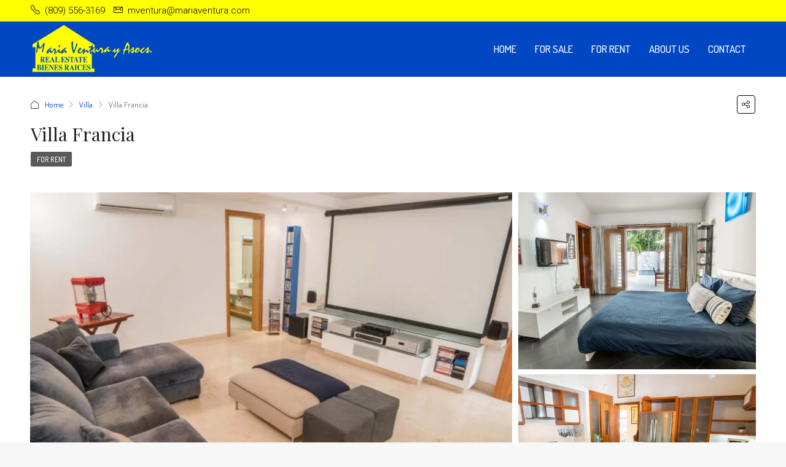

--- FILE ---
content_type: text/html; charset=UTF-8
request_url: https://mariaventura.com/property/villa-francia/
body_size: 34279
content:
<!doctype html><html dir="ltr" lang="es" prefix="og: https://ogp.me/ns#"><head><meta charset="UTF-8" /><meta name="viewport" content="width=device-width, initial-scale=1.0" /><link rel="profile" href="https://gmpg.org/xfn/11" /><meta name="format-detection" content="telephone=no"><title>Villa Francia - Maria Ventura y Asocs</title><style>.houzez-library-modal-btn {margin-left: 5px;background: #35AAE1;vertical-align: top;font-size: 0 !important;}.houzez-library-modal-btn:before {content: '';width: 16px;height: 16px;background-image: url('https://mariaventura.com/wp-content/themes/houzez/img/studio-icon.png');background-position: center;background-size: contain;background-repeat: no-repeat;}#houzez-library-modal .houzez-elementor-template-library-template-name {text-align: right;flex: 1 0 0%;}</style><meta name="robots" content="max-image-preview:large" /><link rel="canonical" href="https://mariaventura.com/property/villa-francia/" /><meta name="generator" content="All in One SEO (AIOSEO) 4.6.0" /><meta property="og:locale" content="es_ES" /><meta property="og:site_name" content="Maria Ventura y Asocs - Sales, Rentals &amp; Property Management" /><meta property="og:type" content="article" /><meta property="og:title" content="Villa Francia - Maria Ventura y Asocs" /><meta property="og:url" content="https://mariaventura.com/property/villa-francia/" /><meta property="article:published_time" content="2022-09-29T14:14:28+00:00" /><meta property="article:modified_time" content="2022-09-29T14:14:29+00:00" /><meta name="twitter:card" content="summary" /><meta name="twitter:title" content="Villa Francia - Maria Ventura y Asocs" /> <script type="application/ld+json" class="aioseo-schema">{"@context":"https:\/\/schema.org","@graph":[{"@type":"BreadcrumbList","@id":"https:\/\/mariaventura.com\/property\/villa-francia\/#breadcrumblist","itemListElement":[{"@type":"ListItem","@id":"https:\/\/mariaventura.com\/#listItem","position":1,"name":"Hogar","item":"https:\/\/mariaventura.com\/","nextItem":"https:\/\/mariaventura.com\/property\/villa-francia\/#listItem"},{"@type":"ListItem","@id":"https:\/\/mariaventura.com\/property\/villa-francia\/#listItem","position":2,"name":"Villa Francia","previousItem":"https:\/\/mariaventura.com\/#listItem"}]},{"@type":"Organization","@id":"https:\/\/mariaventura.com\/#organization","name":"Maria Ventura y Asocs","url":"https:\/\/mariaventura.com\/"},{"@type":"Person","@id":"https:\/\/mariaventura.com\/author\/mventuramariaventura-com\/#author","url":"https:\/\/mariaventura.com\/author\/mventuramariaventura-com\/","name":"Maria Ventura","image":{"@type":"ImageObject","@id":"https:\/\/mariaventura.com\/property\/villa-francia\/#authorImage","url":"https:\/\/secure.gravatar.com\/avatar\/8ab8d56116810a4639777d62d2edf8b4?s=96&d=mm&r=g","width":96,"height":96,"caption":"Maria Ventura"}},{"@type":"WebPage","@id":"https:\/\/mariaventura.com\/property\/villa-francia\/#webpage","url":"https:\/\/mariaventura.com\/property\/villa-francia\/","name":"Villa Francia - Maria Ventura y Asocs","inLanguage":"es-ES","isPartOf":{"@id":"https:\/\/mariaventura.com\/#website"},"breadcrumb":{"@id":"https:\/\/mariaventura.com\/property\/villa-francia\/#breadcrumblist"},"author":{"@id":"https:\/\/mariaventura.com\/author\/mventuramariaventura-com\/#author"},"creator":{"@id":"https:\/\/mariaventura.com\/author\/mventuramariaventura-com\/#author"},"image":{"@type":"ImageObject","url":"https:\/\/mariaventura.com\/wp-content\/uploads\/2022\/09\/PHOTO-2019-12-05-09-33-02.jpg","@id":"https:\/\/mariaventura.com\/property\/villa-francia\/#mainImage","width":1280,"height":718},"primaryImageOfPage":{"@id":"https:\/\/mariaventura.com\/property\/villa-francia\/#mainImage"},"datePublished":"2022-09-29T14:14:28+00:00","dateModified":"2022-09-29T14:14:29+00:00"},{"@type":"WebSite","@id":"https:\/\/mariaventura.com\/#website","url":"https:\/\/mariaventura.com\/","name":"Maria Ventura y Asocs","description":"Sales, Rentals & Property Management","inLanguage":"es-ES","publisher":{"@id":"https:\/\/mariaventura.com\/#organization"}}]}</script> <link rel='dns-prefetch' href='//fonts.googleapis.com' /><link rel='preconnect' href='https://fonts.gstatic.com' crossorigin /><link rel="alternate" type="application/rss+xml" title="Maria Ventura y Asocs &raquo; Feed" href="https://mariaventura.com/feed/" /><link rel="alternate" type="application/rss+xml" title="Maria Ventura y Asocs &raquo; Feed de los comentarios" href="https://mariaventura.com/comments/feed/" /><meta property="og:title" content="Villa Francia"/><meta property="og:description" content="Sales, Rentals &amp; Property Management" /><meta property="og:type" content="article"/><meta property="og:url" content="https://mariaventura.com/property/villa-francia/"/><meta property="og:site_name" content="Maria Ventura y Asocs"/><meta property="og:image" content="https://mariaventura.com/wp-content/uploads/2022/09/PHOTO-2019-12-05-09-33-02.jpg"/>
 <script type="text/javascript" src="[data-uri]" defer></script> <style id='wp-emoji-styles-inline-css' type='text/css'>img.wp-smiley, img.emoji {
		display: inline !important;
		border: none !important;
		box-shadow: none !important;
		height: 1em !important;
		width: 1em !important;
		margin: 0 0.07em !important;
		vertical-align: -0.1em !important;
		background: none !important;
		padding: 0 !important;
	}</style><link rel='stylesheet' id='wp-block-library-css' href='https://mariaventura.com/wp-includes/css/dist/block-library/style.min.css?ver=6.5.2' type='text/css' media='all' /><style id='classic-theme-styles-inline-css' type='text/css'>/*! This file is auto-generated */
.wp-block-button__link{color:#fff;background-color:#32373c;border-radius:9999px;box-shadow:none;text-decoration:none;padding:calc(.667em + 2px) calc(1.333em + 2px);font-size:1.125em}.wp-block-file__button{background:#32373c;color:#fff;text-decoration:none}</style><style id='global-styles-inline-css' type='text/css'>body{--wp--preset--color--black: #000000;--wp--preset--color--cyan-bluish-gray: #abb8c3;--wp--preset--color--white: #ffffff;--wp--preset--color--pale-pink: #f78da7;--wp--preset--color--vivid-red: #cf2e2e;--wp--preset--color--luminous-vivid-orange: #ff6900;--wp--preset--color--luminous-vivid-amber: #fcb900;--wp--preset--color--light-green-cyan: #7bdcb5;--wp--preset--color--vivid-green-cyan: #00d084;--wp--preset--color--pale-cyan-blue: #8ed1fc;--wp--preset--color--vivid-cyan-blue: #0693e3;--wp--preset--color--vivid-purple: #9b51e0;--wp--preset--gradient--vivid-cyan-blue-to-vivid-purple: linear-gradient(135deg,rgba(6,147,227,1) 0%,rgb(155,81,224) 100%);--wp--preset--gradient--light-green-cyan-to-vivid-green-cyan: linear-gradient(135deg,rgb(122,220,180) 0%,rgb(0,208,130) 100%);--wp--preset--gradient--luminous-vivid-amber-to-luminous-vivid-orange: linear-gradient(135deg,rgba(252,185,0,1) 0%,rgba(255,105,0,1) 100%);--wp--preset--gradient--luminous-vivid-orange-to-vivid-red: linear-gradient(135deg,rgba(255,105,0,1) 0%,rgb(207,46,46) 100%);--wp--preset--gradient--very-light-gray-to-cyan-bluish-gray: linear-gradient(135deg,rgb(238,238,238) 0%,rgb(169,184,195) 100%);--wp--preset--gradient--cool-to-warm-spectrum: linear-gradient(135deg,rgb(74,234,220) 0%,rgb(151,120,209) 20%,rgb(207,42,186) 40%,rgb(238,44,130) 60%,rgb(251,105,98) 80%,rgb(254,248,76) 100%);--wp--preset--gradient--blush-light-purple: linear-gradient(135deg,rgb(255,206,236) 0%,rgb(152,150,240) 100%);--wp--preset--gradient--blush-bordeaux: linear-gradient(135deg,rgb(254,205,165) 0%,rgb(254,45,45) 50%,rgb(107,0,62) 100%);--wp--preset--gradient--luminous-dusk: linear-gradient(135deg,rgb(255,203,112) 0%,rgb(199,81,192) 50%,rgb(65,88,208) 100%);--wp--preset--gradient--pale-ocean: linear-gradient(135deg,rgb(255,245,203) 0%,rgb(182,227,212) 50%,rgb(51,167,181) 100%);--wp--preset--gradient--electric-grass: linear-gradient(135deg,rgb(202,248,128) 0%,rgb(113,206,126) 100%);--wp--preset--gradient--midnight: linear-gradient(135deg,rgb(2,3,129) 0%,rgb(40,116,252) 100%);--wp--preset--font-size--small: 13px;--wp--preset--font-size--medium: 20px;--wp--preset--font-size--large: 36px;--wp--preset--font-size--x-large: 42px;--wp--preset--spacing--20: 0.44rem;--wp--preset--spacing--30: 0.67rem;--wp--preset--spacing--40: 1rem;--wp--preset--spacing--50: 1.5rem;--wp--preset--spacing--60: 2.25rem;--wp--preset--spacing--70: 3.38rem;--wp--preset--spacing--80: 5.06rem;--wp--preset--shadow--natural: 6px 6px 9px rgba(0, 0, 0, 0.2);--wp--preset--shadow--deep: 12px 12px 50px rgba(0, 0, 0, 0.4);--wp--preset--shadow--sharp: 6px 6px 0px rgba(0, 0, 0, 0.2);--wp--preset--shadow--outlined: 6px 6px 0px -3px rgba(255, 255, 255, 1), 6px 6px rgba(0, 0, 0, 1);--wp--preset--shadow--crisp: 6px 6px 0px rgba(0, 0, 0, 1);}:where(.is-layout-flex){gap: 0.5em;}:where(.is-layout-grid){gap: 0.5em;}body .is-layout-flow > .alignleft{float: left;margin-inline-start: 0;margin-inline-end: 2em;}body .is-layout-flow > .alignright{float: right;margin-inline-start: 2em;margin-inline-end: 0;}body .is-layout-flow > .aligncenter{margin-left: auto !important;margin-right: auto !important;}body .is-layout-constrained > .alignleft{float: left;margin-inline-start: 0;margin-inline-end: 2em;}body .is-layout-constrained > .alignright{float: right;margin-inline-start: 2em;margin-inline-end: 0;}body .is-layout-constrained > .aligncenter{margin-left: auto !important;margin-right: auto !important;}body .is-layout-constrained > :where(:not(.alignleft):not(.alignright):not(.alignfull)){max-width: var(--wp--style--global--content-size);margin-left: auto !important;margin-right: auto !important;}body .is-layout-constrained > .alignwide{max-width: var(--wp--style--global--wide-size);}body .is-layout-flex{display: flex;}body .is-layout-flex{flex-wrap: wrap;align-items: center;}body .is-layout-flex > *{margin: 0;}body .is-layout-grid{display: grid;}body .is-layout-grid > *{margin: 0;}:where(.wp-block-columns.is-layout-flex){gap: 2em;}:where(.wp-block-columns.is-layout-grid){gap: 2em;}:where(.wp-block-post-template.is-layout-flex){gap: 1.25em;}:where(.wp-block-post-template.is-layout-grid){gap: 1.25em;}.has-black-color{color: var(--wp--preset--color--black) !important;}.has-cyan-bluish-gray-color{color: var(--wp--preset--color--cyan-bluish-gray) !important;}.has-white-color{color: var(--wp--preset--color--white) !important;}.has-pale-pink-color{color: var(--wp--preset--color--pale-pink) !important;}.has-vivid-red-color{color: var(--wp--preset--color--vivid-red) !important;}.has-luminous-vivid-orange-color{color: var(--wp--preset--color--luminous-vivid-orange) !important;}.has-luminous-vivid-amber-color{color: var(--wp--preset--color--luminous-vivid-amber) !important;}.has-light-green-cyan-color{color: var(--wp--preset--color--light-green-cyan) !important;}.has-vivid-green-cyan-color{color: var(--wp--preset--color--vivid-green-cyan) !important;}.has-pale-cyan-blue-color{color: var(--wp--preset--color--pale-cyan-blue) !important;}.has-vivid-cyan-blue-color{color: var(--wp--preset--color--vivid-cyan-blue) !important;}.has-vivid-purple-color{color: var(--wp--preset--color--vivid-purple) !important;}.has-black-background-color{background-color: var(--wp--preset--color--black) !important;}.has-cyan-bluish-gray-background-color{background-color: var(--wp--preset--color--cyan-bluish-gray) !important;}.has-white-background-color{background-color: var(--wp--preset--color--white) !important;}.has-pale-pink-background-color{background-color: var(--wp--preset--color--pale-pink) !important;}.has-vivid-red-background-color{background-color: var(--wp--preset--color--vivid-red) !important;}.has-luminous-vivid-orange-background-color{background-color: var(--wp--preset--color--luminous-vivid-orange) !important;}.has-luminous-vivid-amber-background-color{background-color: var(--wp--preset--color--luminous-vivid-amber) !important;}.has-light-green-cyan-background-color{background-color: var(--wp--preset--color--light-green-cyan) !important;}.has-vivid-green-cyan-background-color{background-color: var(--wp--preset--color--vivid-green-cyan) !important;}.has-pale-cyan-blue-background-color{background-color: var(--wp--preset--color--pale-cyan-blue) !important;}.has-vivid-cyan-blue-background-color{background-color: var(--wp--preset--color--vivid-cyan-blue) !important;}.has-vivid-purple-background-color{background-color: var(--wp--preset--color--vivid-purple) !important;}.has-black-border-color{border-color: var(--wp--preset--color--black) !important;}.has-cyan-bluish-gray-border-color{border-color: var(--wp--preset--color--cyan-bluish-gray) !important;}.has-white-border-color{border-color: var(--wp--preset--color--white) !important;}.has-pale-pink-border-color{border-color: var(--wp--preset--color--pale-pink) !important;}.has-vivid-red-border-color{border-color: var(--wp--preset--color--vivid-red) !important;}.has-luminous-vivid-orange-border-color{border-color: var(--wp--preset--color--luminous-vivid-orange) !important;}.has-luminous-vivid-amber-border-color{border-color: var(--wp--preset--color--luminous-vivid-amber) !important;}.has-light-green-cyan-border-color{border-color: var(--wp--preset--color--light-green-cyan) !important;}.has-vivid-green-cyan-border-color{border-color: var(--wp--preset--color--vivid-green-cyan) !important;}.has-pale-cyan-blue-border-color{border-color: var(--wp--preset--color--pale-cyan-blue) !important;}.has-vivid-cyan-blue-border-color{border-color: var(--wp--preset--color--vivid-cyan-blue) !important;}.has-vivid-purple-border-color{border-color: var(--wp--preset--color--vivid-purple) !important;}.has-vivid-cyan-blue-to-vivid-purple-gradient-background{background: var(--wp--preset--gradient--vivid-cyan-blue-to-vivid-purple) !important;}.has-light-green-cyan-to-vivid-green-cyan-gradient-background{background: var(--wp--preset--gradient--light-green-cyan-to-vivid-green-cyan) !important;}.has-luminous-vivid-amber-to-luminous-vivid-orange-gradient-background{background: var(--wp--preset--gradient--luminous-vivid-amber-to-luminous-vivid-orange) !important;}.has-luminous-vivid-orange-to-vivid-red-gradient-background{background: var(--wp--preset--gradient--luminous-vivid-orange-to-vivid-red) !important;}.has-very-light-gray-to-cyan-bluish-gray-gradient-background{background: var(--wp--preset--gradient--very-light-gray-to-cyan-bluish-gray) !important;}.has-cool-to-warm-spectrum-gradient-background{background: var(--wp--preset--gradient--cool-to-warm-spectrum) !important;}.has-blush-light-purple-gradient-background{background: var(--wp--preset--gradient--blush-light-purple) !important;}.has-blush-bordeaux-gradient-background{background: var(--wp--preset--gradient--blush-bordeaux) !important;}.has-luminous-dusk-gradient-background{background: var(--wp--preset--gradient--luminous-dusk) !important;}.has-pale-ocean-gradient-background{background: var(--wp--preset--gradient--pale-ocean) !important;}.has-electric-grass-gradient-background{background: var(--wp--preset--gradient--electric-grass) !important;}.has-midnight-gradient-background{background: var(--wp--preset--gradient--midnight) !important;}.has-small-font-size{font-size: var(--wp--preset--font-size--small) !important;}.has-medium-font-size{font-size: var(--wp--preset--font-size--medium) !important;}.has-large-font-size{font-size: var(--wp--preset--font-size--large) !important;}.has-x-large-font-size{font-size: var(--wp--preset--font-size--x-large) !important;}
.wp-block-button.is-style-outline .wp-block-button__link{background: transparent none;border-color: currentColor;border-width: 2px;border-style: solid;color: currentColor;padding-top: 0.667em;padding-right: 1.33em;padding-bottom: 0.667em;padding-left: 1.33em;}
.wp-block-site-logo.is-style-rounded{border-radius: 9999px;}
.wp-block-navigation a:where(:not(.wp-element-button)){color: inherit;}
:where(.wp-block-post-template.is-layout-flex){gap: 1.25em;}:where(.wp-block-post-template.is-layout-grid){gap: 1.25em;}
:where(.wp-block-columns.is-layout-flex){gap: 2em;}:where(.wp-block-columns.is-layout-grid){gap: 2em;}
.wp-block-pullquote{font-size: 1.5em;line-height: 1.6;}</style><link rel='stylesheet' id='redux-extendify-styles-css' href='https://mariaventura.com/wp-content/plugins/redux-framework/redux-core/assets/css/extendify-utilities.css?ver=4.4.15' type='text/css' media='all' /><link rel='stylesheet' id='elementor-icons-css' href='https://mariaventura.com/wp-content/plugins/elementor/assets/lib/eicons/css/elementor-icons.min.css?ver=5.29.0' type='text/css' media='all' /><link rel='stylesheet' id='elementor-frontend-css' href='https://mariaventura.com/wp-content/plugins/elementor/assets/css/frontend-lite.min.css?ver=3.20.3' type='text/css' media='all' /><link rel='stylesheet' id='swiper-css' href='https://mariaventura.com/wp-content/plugins/elementor/assets/lib/swiper/v8/css/swiper.min.css?ver=8.4.5' type='text/css' media='all' /><link rel='stylesheet' id='elementor-post-6-css' href='https://mariaventura.com/wp-content/uploads/elementor/css/post-6.css?ver=1713808882' type='text/css' media='all' /><link rel='stylesheet' id='houzez-studio-css' href='https://mariaventura.com/wp-content/plugins/houzez-studio/public/css/houzez-studio-public.css?ver=1.0.0' type='text/css' media='all' /><link rel='stylesheet' id='houzez-all-css-css' href='https://mariaventura.com/wp-content/themes/houzez/css/all-css.css?ver=3.1.0' type='text/css' media='all' /><link rel='stylesheet' id='font-awesome-5-all-css' href='https://mariaventura.com/wp-content/themes/houzez/css/font-awesome/css/all.min.css?ver=5.14.0' type='text/css' media='all' /><link rel='stylesheet' id='houzez-style-css' href='https://mariaventura.com/wp-content/themes/houzez/style.css?ver=3.1.0' type='text/css' media='all' /><style id='houzez-style-inline-css' type='text/css'>@media (min-width: 1200px) {
          .container {
              max-width: 1210px;
          }
        }
        body {
            font-family: Dosis;
            font-size: 16px;
            font-weight: 400;
            line-height: 24px;
            text-transform: none;
        }
        .main-nav,
        .dropdown-menu,
        .login-register,
        .btn.btn-create-listing,
        .logged-in-nav,
        .btn-phone-number {
          font-family: Dosis;
          font-size: 14px;
          font-weight: 500;
          text-align: left;
          text-transform: uppercase;
        }

        .btn,
        .houzez-search-button,
        .houzez-submit-button,
        .form-control,
        .bootstrap-select .text,
        .sort-by-title,
        .woocommerce ul.products li.product .button {
          font-family: Dosis;
          font-size: 16px; 
        }
        
        h1, h2, h3, h4, h5, h6, .item-title {
          font-family: Playfair Display;
          font-weight: 400;
          text-transform: capitalize;
        }

        .post-content-wrap h1, .post-content-wrap h2, .post-content-wrap h3, .post-content-wrap h4, .post-content-wrap h5, .post-content-wrap h6 {
          font-weight: 400;
          text-transform: capitalize;
          text-align: inherit; 
        }

        .top-bar-wrap {
            font-family: Roboto;
            font-size: 15px;
            font-weight: 300;
            line-height: 25px;
            text-align: left;
            text-transform: none;   
        }
        .footer-wrap {
            font-family: Roboto;
            font-size: 14px;
            font-weight: 300;
            line-height: 25px;
            text-align: left;
            text-transform: none;
        }
        
        .header-v1 .header-inner-wrap,
        .header-v1 .navbar-logged-in-wrap {
            line-height: 60px;
            height: 60px; 
        }
        .header-v2 .header-top .navbar {
          height: 110px; 
        }

        .header-v2 .header-bottom .header-inner-wrap,
        .header-v2 .header-bottom .navbar-logged-in-wrap {
          line-height: 54px;
          height: 54px; 
        }

        .header-v3 .header-top .header-inner-wrap,
        .header-v3 .header-top .header-contact-wrap {
          height: 80px;
          line-height: 80px; 
        }
        .header-v3 .header-bottom .header-inner-wrap,
        .header-v3 .header-bottom .navbar-logged-in-wrap {
          line-height: 54px;
          height: 54px; 
        }
        .header-v4 .header-inner-wrap,
        .header-v4 .navbar-logged-in-wrap {
          line-height: 90px;
          height: 90px; 
        }
        .header-v5 .header-top .header-inner-wrap,
        .header-v5 .header-top .navbar-logged-in-wrap {
          line-height: 110px;
          height: 110px; 
        }
        .header-v5 .header-bottom .header-inner-wrap {
          line-height: 54px;
          height: 54px; 
        }
        .header-v6 .header-inner-wrap,
        .header-v6 .navbar-logged-in-wrap {
          height: 60px;
          line-height: 60px; 
        }
        @media (min-width: 1200px) {
            .header-v5 .header-top .container {
                max-width: 1170px;
            }
        }
    
      body,
      .main-wrap,
      .fw-property-documents-wrap h3 span, 
      .fw-property-details-wrap h3 span {
        background-color: #f7f7f7; 
      }
      .houzez-main-wrap-v2, .main-wrap.agent-detail-page-v2 {
        background-color: #ffffff;
      }

       body,
      .form-control,
      .bootstrap-select .text,
      .item-title a,
      .listing-tabs .nav-tabs .nav-link,
      .item-wrap-v2 .item-amenities li span,
      .item-wrap-v2 .item-amenities li:before,
      .item-parallax-wrap .item-price-wrap,
      .list-view .item-body .item-price-wrap,
      .property-slider-item .item-price-wrap,
      .page-title-wrap .item-price-wrap,
      .agent-information .agent-phone span a,
      .property-overview-wrap ul li strong,
      .mobile-property-title .item-price-wrap .item-price,
      .fw-property-features-left li a,
      .lightbox-content-wrap .item-price-wrap,
      .blog-post-item-v1 .blog-post-title h3 a,
      .blog-post-content-widget h4 a,
      .property-item-widget .right-property-item-widget-wrap .item-price-wrap,
      .login-register-form .modal-header .login-register-tabs .nav-link.active,
      .agent-list-wrap .agent-list-content h2 a,
      .agent-list-wrap .agent-list-contact li a,
      .agent-contacts-wrap li a,
      .menu-edit-property li a,
      .statistic-referrals-list li a,
      .chart-nav .nav-pills .nav-link,
      .dashboard-table-properties td .property-payment-status,
      .dashboard-mobile-edit-menu-wrap .bootstrap-select > .dropdown-toggle.bs-placeholder,
      .payment-method-block .radio-tab .control-text,
      .post-title-wrap h2 a,
      .lead-nav-tab.nav-pills .nav-link,
      .deals-nav-tab.nav-pills .nav-link,
      .btn-light-grey-outlined:hover,
      button:not(.bs-placeholder) .filter-option-inner-inner,
      .fw-property-floor-plans-wrap .floor-plans-tabs a,
      .products > .product > .item-body > a,
      .woocommerce ul.products li.product .price,
      .woocommerce div.product p.price, 
      .woocommerce div.product span.price,
      .woocommerce #reviews #comments ol.commentlist li .meta,
      .woocommerce-MyAccount-navigation ul li a,
      .activitiy-item-close-button a,
      .property-section-wrap li a {
       color: #222222; 
     }


    
      a,
      a:hover,
      a:active,
      a:focus,
      .primary-text,
      .btn-clear,
      .btn-apply,
      .btn-primary-outlined,
      .btn-primary-outlined:before,
      .item-title a:hover,
      .sort-by .bootstrap-select .bs-placeholder,
      .sort-by .bootstrap-select > .btn,
      .sort-by .bootstrap-select > .btn:active,
      .page-link,
      .page-link:hover,
      .accordion-title:before,
      .blog-post-content-widget h4 a:hover,
      .agent-list-wrap .agent-list-content h2 a:hover,
      .agent-list-wrap .agent-list-contact li a:hover,
      .agent-contacts-wrap li a:hover,
      .agent-nav-wrap .nav-pills .nav-link,
      .dashboard-side-menu-wrap .side-menu-dropdown a.active,
      .menu-edit-property li a.active,
      .menu-edit-property li a:hover,
      .dashboard-statistic-block h3 .fa,
      .statistic-referrals-list li a:hover,
      .chart-nav .nav-pills .nav-link.active,
      .board-message-icon-wrap.active,
      .post-title-wrap h2 a:hover,
      .listing-switch-view .switch-btn.active,
      .item-wrap-v6 .item-price-wrap,
      .listing-v6 .list-view .item-body .item-price-wrap,
      .woocommerce nav.woocommerce-pagination ul li a, 
      .woocommerce nav.woocommerce-pagination ul li span,
      .woocommerce-MyAccount-navigation ul li a:hover,
      .property-schedule-tour-form-wrap .control input:checked ~ .control__indicator,
      .property-schedule-tour-form-wrap .control:hover,
      .property-walkscore-wrap-v2 .score-details .houzez-icon,
      .login-register .btn-icon-login-register + .dropdown-menu a,
      .activitiy-item-close-button a:hover,
      .property-section-wrap li a:hover,
      .agent-detail-page-v2 .agent-nav-wrap .nav-link.active,
      .property-lightbox-v2-sections-navigation .slick-prev, 
      .property-lightbox-v2-sections-navigation .slick-next,
      .property-lightbox-v2-sections-navigation .slick-slide.current-section,
      .property-lightbox-v2-sections-navigation .nav-link.active,
      .agent-detail-page-v2 .listing-tabs .nav-link.active {
        color: #0147c3; 
      }
      
      .agent-list-position a {
        color: #0147c3; 
      }

      .control input:checked ~ .control__indicator,
      .top-banner-wrap .nav-pills .nav-link,
      .btn-primary-outlined:hover,
      .page-item.active .page-link,
      .slick-prev:hover,
      .slick-prev:focus,
      .slick-next:hover,
      .slick-next:focus,
      .mobile-property-tools .nav-pills .nav-link.active,
      .login-register-form .modal-header,
      .agent-nav-wrap .nav-pills .nav-link.active,
      .board-message-icon-wrap .notification-circle,
      .primary-label,
      .fc-event, .fc-event-dot,
      .compare-table .table-hover > tbody > tr:hover,
      .post-tag,
      .datepicker table tr td.active.active,
      .datepicker table tr td.active.disabled,
      .datepicker table tr td.active.disabled.active,
      .datepicker table tr td.active.disabled.disabled,
      .datepicker table tr td.active.disabled:active,
      .datepicker table tr td.active.disabled:hover,
      .datepicker table tr td.active.disabled:hover.active,
      .datepicker table tr td.active.disabled:hover.disabled,
      .datepicker table tr td.active.disabled:hover:active,
      .datepicker table tr td.active.disabled:hover:hover,
      .datepicker table tr td.active.disabled:hover[disabled],
      .datepicker table tr td.active.disabled[disabled],
      .datepicker table tr td.active:active,
      .datepicker table tr td.active:hover,
      .datepicker table tr td.active:hover.active,
      .datepicker table tr td.active:hover.disabled,
      .datepicker table tr td.active:hover:active,
      .datepicker table tr td.active:hover:hover,
      .datepicker table tr td.active:hover[disabled],
      .datepicker table tr td.active[disabled],
      .ui-slider-horizontal .ui-slider-range,
      .btn-bubble {
        background-color: #0147c3; 
      }

      .control input:checked ~ .control__indicator,
      .btn-primary-outlined,
      .page-item.active .page-link,
      .mobile-property-tools .nav-pills .nav-link.active,
      .agent-nav-wrap .nav-pills .nav-link,
      .agent-nav-wrap .nav-pills .nav-link.active,
      .chart-nav .nav-pills .nav-link.active,
      .dashaboard-snake-nav .step-block.active,
      .fc-event,
      .fc-event-dot,
      .property-schedule-tour-form-wrap .control input:checked ~ .control__indicator,
      .agent-detail-page-v2 .agent-nav-wrap .nav-link.active {
        border-color: #0147c3; 
      }

      .slick-arrow:hover {
        background-color: rgba(1,71,195,0.77); 
      }

      .slick-arrow {
        background-color: #0147c3; 
      }

      .property-banner .nav-pills .nav-link.active {
        background-color: rgba(1,71,195,0.77) !important; 
      }

      .property-navigation-wrap a.active {
        color: #0147c3;
        -webkit-box-shadow: inset 0 -3px #0147c3;
        box-shadow: inset 0 -3px #0147c3; 
      }

      .btn-primary,
      .fc-button-primary,
      .woocommerce nav.woocommerce-pagination ul li a:focus, 
      .woocommerce nav.woocommerce-pagination ul li a:hover, 
      .woocommerce nav.woocommerce-pagination ul li span.current {
        color: #fff;
        background-color: #0147c3;
        border-color: #0147c3; 
      }
      .btn-primary:focus, .btn-primary:focus:active,
      .fc-button-primary:focus,
      .fc-button-primary:focus:active {
        color: #fff;
        background-color: #0147c3;
        border-color: #0147c3; 
      }
      .btn-primary:hover,
      .fc-button-primary:hover {
        color: #fff;
        background-color: #0147c3;
        border-color: #0147c3; 
      }
      .btn-primary:active, 
      .btn-primary:not(:disabled):not(:disabled):active,
      .fc-button-primary:active,
      .fc-button-primary:not(:disabled):not(:disabled):active {
        color: #fff;
        background-color: #0147c3;
        border-color: #0147c3; 
      }

      .btn-secondary,
      .woocommerce span.onsale,
      .woocommerce ul.products li.product .button,
      .woocommerce #respond input#submit.alt, 
      .woocommerce a.button.alt, 
      .woocommerce button.button.alt, 
      .woocommerce input.button.alt,
      .woocommerce #review_form #respond .form-submit input,
      .woocommerce #respond input#submit, 
      .woocommerce a.button, 
      .woocommerce button.button, 
      .woocommerce input.button {
        color: #fff;
        background-color: #0147c3;
        border-color: #0147c3; 
      }
      .woocommerce ul.products li.product .button:focus,
      .woocommerce ul.products li.product .button:active,
      .woocommerce #respond input#submit.alt:focus, 
      .woocommerce a.button.alt:focus, 
      .woocommerce button.button.alt:focus, 
      .woocommerce input.button.alt:focus,
      .woocommerce #respond input#submit.alt:active, 
      .woocommerce a.button.alt:active, 
      .woocommerce button.button.alt:active, 
      .woocommerce input.button.alt:active,
      .woocommerce #review_form #respond .form-submit input:focus,
      .woocommerce #review_form #respond .form-submit input:active,
      .woocommerce #respond input#submit:active, 
      .woocommerce a.button:active, 
      .woocommerce button.button:active, 
      .woocommerce input.button:active,
      .woocommerce #respond input#submit:focus, 
      .woocommerce a.button:focus, 
      .woocommerce button.button:focus, 
      .woocommerce input.button:focus {
        color: #fff;
        background-color: #0147c3;
        border-color: #0147c3; 
      }
      .btn-secondary:hover,
      .woocommerce ul.products li.product .button:hover,
      .woocommerce #respond input#submit.alt:hover, 
      .woocommerce a.button.alt:hover, 
      .woocommerce button.button.alt:hover, 
      .woocommerce input.button.alt:hover,
      .woocommerce #review_form #respond .form-submit input:hover,
      .woocommerce #respond input#submit:hover, 
      .woocommerce a.button:hover, 
      .woocommerce button.button:hover, 
      .woocommerce input.button:hover {
        color: #fff;
        background-color: #333333;
        border-color: #333333; 
      }
      .btn-secondary:active, 
      .btn-secondary:not(:disabled):not(:disabled):active {
        color: #fff;
        background-color: #333333;
        border-color: #333333; 
      }

      .btn-primary-outlined {
        color: #0147c3;
        background-color: transparent;
        border-color: #0147c3; 
      }
      .btn-primary-outlined:focus, .btn-primary-outlined:focus:active {
        color: #0147c3;
        background-color: transparent;
        border-color: #0147c3; 
      }
      .btn-primary-outlined:hover {
        color: #fff;
        background-color: #0147c3;
        border-color: #0147c3; 
      }
      .btn-primary-outlined:active, .btn-primary-outlined:not(:disabled):not(:disabled):active {
        color: #0147c3;
        background-color: rgba(26, 26, 26, 0);
        border-color: #0147c3; 
      }

      .btn-secondary-outlined {
        color: #0147c3;
        background-color: transparent;
        border-color: #0147c3; 
      }
      .btn-secondary-outlined:focus, .btn-secondary-outlined:focus:active {
        color: #0147c3;
        background-color: transparent;
        border-color: #0147c3; 
      }
      .btn-secondary-outlined:hover {
        color: #fff;
        background-color: #333333;
        border-color: #333333; 
      }
      .btn-secondary-outlined:active, .btn-secondary-outlined:not(:disabled):not(:disabled):active {
        color: #0147c3;
        background-color: rgba(26, 26, 26, 0);
        border-color: #333333; 
      }

      .btn-call {
        color: #0147c3;
        background-color: transparent;
        border-color: #0147c3; 
      }
      .btn-call:focus, .btn-call:focus:active {
        color: #0147c3;
        background-color: transparent;
        border-color: #0147c3; 
      }
      .btn-call:hover {
        color: #0147c3;
        background-color: rgba(26, 26, 26, 0);
        border-color: #333333; 
      }
      .btn-call:active, .btn-call:not(:disabled):not(:disabled):active {
        color: #0147c3;
        background-color: rgba(26, 26, 26, 0);
        border-color: #333333; 
      }
      .icon-delete .btn-loader:after{
          border-color: #0147c3 transparent #0147c3 transparent
      }
    
      .header-v1 {
        background-color: #004274;
        border-bottom: 1px solid #004274; 
      }

      .header-v1 a.nav-link {
        color: #ffffff; 
      }

      .header-v1 a.nav-link:hover,
      .header-v1 a.nav-link:active {
        color: #00aeff;
        background-color: rgba(255,255,255,0.2); 
      }
      .header-desktop .main-nav .nav-link {
          letter-spacing: 0px;
      }
    
      .header-v2 .header-top,
      .header-v5 .header-top,
      .header-v2 .header-contact-wrap {
        background-color: #ffffff; 
      }

      .header-v2 .header-bottom, 
      .header-v5 .header-bottom {
        background-color: #004274;
      }

      .header-v2 .header-contact-wrap .header-contact-right, .header-v2 .header-contact-wrap .header-contact-right a, .header-contact-right a:hover, header-contact-right a:active {
        color: #004274; 
      }

      .header-v2 .header-contact-left {
        color: #004274; 
      }

      .header-v2 .header-bottom,
      .header-v2 .navbar-nav > li,
      .header-v2 .navbar-nav > li:first-of-type,
      .header-v5 .header-bottom,
      .header-v5 .navbar-nav > li,
      .header-v5 .navbar-nav > li:first-of-type {
        border-color: rgba(255,255,255,0.2);
      }

      .header-v2 a.nav-link,
      .header-v5 a.nav-link {
        color: #ffffff; 
      }

      .header-v2 a.nav-link:hover,
      .header-v2 a.nav-link:active,
      .header-v5 a.nav-link:hover,
      .header-v5 a.nav-link:active {
        color: #00aeff;
        background-color: rgba(255,255,255,0.2); 
      }

      .header-v2 .header-contact-right a:hover, 
      .header-v2 .header-contact-right a:active,
      .header-v3 .header-contact-right a:hover, 
      .header-v3 .header-contact-right a:active {
        background-color: transparent;
      }

      .header-v2 .header-social-icons a,
      .header-v5 .header-social-icons a {
        color: #004274; 
      }
    
      .header-v3 .header-top {
        background-color: #004274; 
      }

      .header-v3 .header-bottom {
        background-color: #004272; 
      }

      .header-v3 .header-contact,
      .header-v3-mobile {
        background-color: #00aeef;
        color: #ffffff; 
      }

      .header-v3 .header-bottom,
      .header-v3 .login-register,
      .header-v3 .navbar-nav > li,
      .header-v3 .navbar-nav > li:first-of-type {
        border-color: ; 
      }

      .header-v3 a.nav-link, 
      .header-v3 .header-contact-right a:hover, .header-v3 .header-contact-right a:active {
        color: #ffffff; 
      }

      .header-v3 a.nav-link:hover,
      .header-v3 a.nav-link:active {
        color: #00aeff;
        background-color: rgba(255,255,255,0.2); 
      }

      .header-v3 .header-social-icons a {
        color: #FFFFFF; 
      }
    
      .header-v4 {
        background-color: #0147c3; 
      }

      .header-v4 a.nav-link {
        color: #ffffff; 
      }

      .header-v4 a.nav-link:hover,
      .header-v4 a.nav-link:active {
        color: #ffff01;
        background-color: rgba(255,255,255,0.2); 
      }
    
      .header-v6 .header-top {
        background-color: #00AEEF; 
      }

      .header-v6 a.nav-link {
        color: #FFFFFF; 
      }

      .header-v6 a.nav-link:hover,
      .header-v6 a.nav-link:active {
        color: #00aeff;
        background-color: rgba(255,255,255,0.2); 
      }

      .header-v6 .header-social-icons a {
        color: #FFFFFF; 
      }
    
      .header-mobile {
        background-color: #0147c3; 
      }
      .header-mobile .toggle-button-left,
      .header-mobile .toggle-button-right {
        color: #ffffff; 
      }

      .nav-mobile .logged-in-nav a,
      .nav-mobile .main-nav,
      .nav-mobile .navi-login-register {
        background-color: #ffffff; 
      }

      .nav-mobile .logged-in-nav a,
      .nav-mobile .main-nav .nav-item .nav-item a,
      .nav-mobile .main-nav .nav-item a,
      .navi-login-register .main-nav .nav-item a {
        color: #000000;
        border-bottom: 1px solid #ffffff;
        background-color: #ffffff;
      }

      .nav-mobile .btn-create-listing,
      .navi-login-register .btn-create-listing {
        color: #fff;
        border: 1px solid #0147c3;
        background-color: #0147c3; 
      }

      .nav-mobile .btn-create-listing:hover, .nav-mobile .btn-create-listing:active,
      .navi-login-register .btn-create-listing:hover,
      .navi-login-register .btn-create-listing:active {
        color: #fff;
        border: 1px solid #0147c3;
        background-color: rgba(0, 174, 255, 0.65); 
      }
    
      .header-transparent-wrap .header-v4 {
        background-color: transparent;
        border-bottom: 1px none rgba(255,255,255,0.3); 
      }

      .header-transparent-wrap .header-v4 a {
        color: #ffffff; 
      }

      .header-transparent-wrap .header-v4 a:hover,
      .header-transparent-wrap .header-v4 a:active {
        color: #0147c3;
        background-color: rgba(255, 255, 255, 0.1); 
      }
    
      .main-nav .navbar-nav .nav-item .dropdown-menu,
      .login-register .login-register-nav li .dropdown-menu {
        background-color: rgba(255,255,255,0.95); 
      }

      .login-register .login-register-nav li .dropdown-menu:before {
          border-left-color: rgba(255,255,255,0.95);
          border-top-color: rgba(255,255,255,0.95);
      }

      .main-nav .navbar-nav .nav-item .nav-item a,
      .login-register .login-register-nav li .dropdown-menu .nav-item a {
        color: #2e3e49;
        border-bottom: 1px solid #e6e6e6; 
      }

      .main-nav .navbar-nav .nav-item .nav-item a:hover,
      .main-nav .navbar-nav .nav-item .nav-item a:active,
      .login-register .login-register-nav li .dropdown-menu .nav-item a:hover {
        color: #0147c3; 
      }
      .main-nav .navbar-nav .nav-item .nav-item a:hover,
      .main-nav .navbar-nav .nav-item .nav-item a:active,
      .login-register .login-register-nav li .dropdown-menu .nav-item a:hover {
          background-color: rgba(0, 174, 255, 0.1);
      }
    
      .header-main-wrap .btn-create-listing {
        color: #0147c3;
        border: 1px solid #0147c3;
        background-color: #ffffff; 
      }

      .header-main-wrap .btn-create-listing:hover,
      .header-main-wrap .btn-create-listing:active {
        color: rgba(255,255,255,1);
        border: 1px solid #0147c3;
        background-color: rgba(1,71,195,1); 
      }
    
      .header-transparent-wrap .header-v4 .btn-create-listing {
        color: #ffffff;
        border: 1px solid #ffffff;
        background-color: rgba(255,255,255,0.2); 
      }

      .header-transparent-wrap .header-v4 .btn-create-listing:hover,
      .header-transparent-wrap .header-v4 .btn-create-listing:active {
        color: rgba(255,255,255,1);
        border: 1px solid #0147c3;
        background-color: rgba(1,71,195,0.8); 
      }
    
      .header-transparent-wrap .logged-in-nav a,
      .logged-in-nav a {
        color: #2e3e49;
        border-color: #e6e6e6;
        background-color: #FFFFFF; 
      }

      .header-transparent-wrap .logged-in-nav a:hover,
      .header-transparent-wrap .logged-in-nav a:active,
      .logged-in-nav a:hover,
      .logged-in-nav a:active {
        color: #2e3e49;
        background-color: rgba(204,204,204,0.15);
        border-color: #e6e6e6; 
      }
    
      .form-control::-webkit-input-placeholder,
      .search-banner-wrap ::-webkit-input-placeholder,
      .advanced-search ::-webkit-input-placeholder,
      .advanced-search-banner-wrap ::-webkit-input-placeholder,
      .overlay-search-advanced-module ::-webkit-input-placeholder {
        color: #a1a7a8; 
      }
      .bootstrap-select > .dropdown-toggle.bs-placeholder, 
      .bootstrap-select > .dropdown-toggle.bs-placeholder:active, 
      .bootstrap-select > .dropdown-toggle.bs-placeholder:focus, 
      .bootstrap-select > .dropdown-toggle.bs-placeholder:hover {
        color: #a1a7a8; 
      }
      .form-control::placeholder,
      .search-banner-wrap ::-webkit-input-placeholder,
      .advanced-search ::-webkit-input-placeholder,
      .advanced-search-banner-wrap ::-webkit-input-placeholder,
      .overlay-search-advanced-module ::-webkit-input-placeholder {
        color: #a1a7a8; 
      }

      .search-banner-wrap ::-moz-placeholder,
      .advanced-search ::-moz-placeholder,
      .advanced-search-banner-wrap ::-moz-placeholder,
      .overlay-search-advanced-module ::-moz-placeholder {
        color: #a1a7a8; 
      }

      .search-banner-wrap :-ms-input-placeholder,
      .advanced-search :-ms-input-placeholder,
      .advanced-search-banner-wrap ::-ms-input-placeholder,
      .overlay-search-advanced-module ::-ms-input-placeholder {
        color: #a1a7a8; 
      }

      .search-banner-wrap :-moz-placeholder,
      .advanced-search :-moz-placeholder,
      .advanced-search-banner-wrap :-moz-placeholder,
      .overlay-search-advanced-module :-moz-placeholder {
        color: #a1a7a8; 
      }

      .advanced-search .form-control,
      .advanced-search .bootstrap-select > .btn,
      .location-trigger,
      .vertical-search-wrap .form-control,
      .vertical-search-wrap .bootstrap-select > .btn,
      .step-search-wrap .form-control,
      .step-search-wrap .bootstrap-select > .btn,
      .advanced-search-banner-wrap .form-control,
      .advanced-search-banner-wrap .bootstrap-select > .btn,
      .search-banner-wrap .form-control,
      .search-banner-wrap .bootstrap-select > .btn,
      .overlay-search-advanced-module .form-control,
      .overlay-search-advanced-module .bootstrap-select > .btn,
      .advanced-search-v2 .advanced-search-btn,
      .advanced-search-v2 .advanced-search-btn:hover {
        border-color: #cccccc; 
      }

      .advanced-search-nav,
      .search-expandable,
      .overlay-search-advanced-module {
        background-color: #FFFFFF; 
      }
      .btn-search {
        color: #ffffff;
        background-color: #0147c3;
        border-color: #0147c3;
      }
      .btn-search:hover, .btn-search:active  {
        color: #ffffff;
        background-color: #ffff01;
        border-color: #ffff01;
      }
      .advanced-search-btn {
        color: #666666;
        background-color: #ffffff;
        border-color: #dce0e0; 
      }
      .advanced-search-btn:hover, .advanced-search-btn:active {
        color: #000000;
        background-color: #ffffff;
        border-color: #dce0e0; 
      }
      .advanced-search-btn:focus {
        color: #666666;
        background-color: #ffffff;
        border-color: #dce0e0; 
      }
      .search-expandable-label {
        color: #ffffff;
        background-color: #0147c3;
      }
      .advanced-search-nav {
        padding-top: 10px;
        padding-bottom: 10px;
      }
      .features-list-wrap .control--checkbox,
      .features-list-wrap .control--radio,
      .range-text, 
      .features-list-wrap .control--checkbox, 
      .features-list-wrap .btn-features-list, 
      .overlay-search-advanced-module .search-title, 
      .overlay-search-advanced-module .overlay-search-module-close {
          color: #222222;
      }
      .advanced-search-half-map {
        background-color: #FFFFFF; 
      }
      .advanced-search-half-map .range-text, 
      .advanced-search-half-map .features-list-wrap .control--checkbox, 
      .advanced-search-half-map .features-list-wrap .btn-features-list {
          color: #222222;
      }
    
      .save-search-btn {
          border-color: #0147c3 ;
          background-color: #0147c3 ;
          color: #ffffff ;
      }
      .save-search-btn:hover,
      .save-search-btn:active {
          border-color: #0147c3;
          background-color: #0147c3 ;
          color: #ffffff ;
      }
    .label-featured {
      background-color: #0147c3;
      color: #ffffff; 
    }
    
    .dashboard-side-wrap {
      background-color: #00365e; 
    }

    .side-menu a {
      color: #ffffff; 
    }

    .side-menu a.active,
    .side-menu .side-menu-parent-selected > a,
    .side-menu-dropdown a,
    .side-menu a:hover {
      color: #0147c3; 
    }
    .dashboard-side-menu-wrap .side-menu-dropdown a.active {
      color: #0147c3
    }
    
      .detail-wrap {
        background-color: rgba(119,199,32,0.1);
        border-color: #0147c3; 
      }
    .top-bar-wrap,
    .top-bar-wrap .dropdown-menu,
    .switcher-wrap .dropdown-menu {
      background-color: #ffff01;
    }
    .top-bar-wrap a,
    .top-bar-contact,
    .top-bar-slogan,
    .top-bar-wrap .btn,
    .top-bar-wrap .dropdown-menu,
    .switcher-wrap .dropdown-menu,
    .top-bar-wrap .navbar-toggler {
      color: #000000;
    }
    .top-bar-wrap a:hover,
    .top-bar-wrap a:active,
    .top-bar-wrap .btn:hover,
    .top-bar-wrap .btn:active,
    .top-bar-wrap .dropdown-menu li:hover,
    .top-bar-wrap .dropdown-menu li:active,
    .switcher-wrap .dropdown-menu li:hover,
    .switcher-wrap .dropdown-menu li:active {
      color: rgba(1,71,195,1);
    }
    .class-energy-indicator:nth-child(1) {
        background-color: #33a357;
    }
    .class-energy-indicator:nth-child(2) {
        background-color: #79b752;
    }
    .class-energy-indicator:nth-child(3) {
        background-color: #c3d545;
    }
    .class-energy-indicator:nth-child(4) {
        background-color: #fff12c;
    }
    .class-energy-indicator:nth-child(5) {
        background-color: #edb731;
    }
    .class-energy-indicator:nth-child(6) {
        background-color: #d66f2c;
    }
    .class-energy-indicator:nth-child(7) {
        background-color: #cc232a;
    }
    .class-energy-indicator:nth-child(8) {
        background-color: #cc232a;
    }
    .class-energy-indicator:nth-child(9) {
        background-color: #cc232a;
    }
    .class-energy-indicator:nth-child(10) {
        background-color: #cc232a;
    }
    
      .agent-detail-page-v2 .agent-profile-wrap { background-color:#0e4c7b }
      .agent-detail-page-v2 .agent-list-position a, .agent-detail-page-v2 .agent-profile-header h1, .agent-detail-page-v2 .rating-score-text, .agent-detail-page-v2 .agent-profile-address address, .agent-detail-page-v2 .badge-success { color:#ffffff }

      .agent-detail-page-v2 .all-reviews, .agent-detail-page-v2 .agent-profile-cta a { color:#00aeff }
    
    .footer-top-wrap {
      background-color: #0147c3; 
    }

    .footer-bottom-wrap {
      background-color: #1957c1; 
    }

    .footer-top-wrap,
    .footer-top-wrap a,
    .footer-bottom-wrap,
    .footer-bottom-wrap a,
    .footer-top-wrap .property-item-widget .right-property-item-widget-wrap .item-amenities,
    .footer-top-wrap .property-item-widget .right-property-item-widget-wrap .item-price-wrap,
    .footer-top-wrap .blog-post-content-widget h4 a,
    .footer-top-wrap .blog-post-content-widget,
    .footer-top-wrap .form-tools .control,
    .footer-top-wrap .slick-dots li.slick-active button:before,
    .footer-top-wrap .slick-dots li button::before,
    .footer-top-wrap .widget ul:not(.item-amenities):not(.item-price-wrap):not(.contact-list):not(.dropdown-menu):not(.nav-tabs) li span {
      color: #ffffff; 
    }
    
          .footer-top-wrap a:hover,
          .footer-bottom-wrap a:hover,
          .footer-top-wrap .blog-post-content-widget h4 a:hover {
            color: rgba(255,255,1,1); 
          }
        .houzez-osm-cluster {
            background-image: url(http://mariaventura.com/wp-content/uploads/2018/09/cluster.png);
            text-align: center;
            color: #fff;
            width: 48px;
            height: 48px;
            line-height: 48px;
        }
    #property-mortgage-calculator-wrap{
    display:none !important;
}

.bt-sidebar-wrap {
    display: none !important;
}

/*.ROW {
     DISPLAY: BLOCK !IMPORTANT;
}	*/
.main-nav, .dropdown-menu, .login-register, .btn.btn-create-listing, .logged-in-nav, .btn-phone-number {
    
    font-size: 17px !important;
}</style><link rel='stylesheet' id='leaflet-css' href='https://mariaventura.com/wp-content/themes/houzez/js//vendors/leaflet/leaflet.css?ver=1.9.3' type='text/css' media='all' /><link rel="preload" as="style" href="https://fonts.googleapis.com/css?family=Dosis:200,300,400,500,600,700,800%7CRoboto:300%7CPlayfair%20Display:400&#038;subset=latin&#038;display=swap&#038;ver=1712668846" /><link rel="stylesheet" href="https://fonts.googleapis.com/css?family=Dosis:200,300,400,500,600,700,800%7CRoboto:300%7CPlayfair%20Display:400&#038;subset=latin&#038;display=swap&#038;ver=1712668846" media="print" onload="this.media='all'"><noscript><link rel="stylesheet" href="https://fonts.googleapis.com/css?family=Dosis:200,300,400,500,600,700,800%7CRoboto:300%7CPlayfair%20Display:400&#038;subset=latin&#038;display=swap&#038;ver=1712668846" /></noscript><link rel='stylesheet' id='google-fonts-1-css' href='https://fonts.googleapis.com/css?family=Roboto%3A100%2C100italic%2C200%2C200italic%2C300%2C300italic%2C400%2C400italic%2C500%2C500italic%2C600%2C600italic%2C700%2C700italic%2C800%2C800italic%2C900%2C900italic%7CRoboto+Slab%3A100%2C100italic%2C200%2C200italic%2C300%2C300italic%2C400%2C400italic%2C500%2C500italic%2C600%2C600italic%2C700%2C700italic%2C800%2C800italic%2C900%2C900italic&#038;display=auto&#038;ver=6.5.2' type='text/css' media='all' /><link rel="preconnect" href="https://fonts.gstatic.com/" crossorigin><script type="text/javascript" src="https://mariaventura.com/wp-includes/js/jquery/jquery.min.js?ver=3.7.1" id="jquery-core-js"></script> <script type="text/javascript" src="https://mariaventura.com/wp-includes/js/jquery/jquery-migrate.min.js?ver=3.4.1" id="jquery-migrate-js" defer data-deferred="1"></script> <script type="text/javascript" src="https://mariaventura.com/wp-content/plugins/houzez-studio/public/js/houzez-studio-public.js?ver=1.0.0" id="houzez-studio-js" defer data-deferred="1"></script> <link rel="https://api.w.org/" href="https://mariaventura.com/wp-json/" /><link rel="alternate" type="application/json" href="https://mariaventura.com/wp-json/wp/v2/properties/5291" /><link rel="EditURI" type="application/rsd+xml" title="RSD" href="https://mariaventura.com/xmlrpc.php?rsd" /><meta name="generator" content="WordPress 6.5.2" /><link rel='shortlink' href='https://mariaventura.com/?p=5291' /><link rel="alternate" type="application/json+oembed" href="https://mariaventura.com/wp-json/oembed/1.0/embed?url=https%3A%2F%2Fmariaventura.com%2Fproperty%2Fvilla-francia%2F" /><link rel="alternate" type="text/xml+oembed" href="https://mariaventura.com/wp-json/oembed/1.0/embed?url=https%3A%2F%2Fmariaventura.com%2Fproperty%2Fvilla-francia%2F&#038;format=xml" /><meta name="generator" content="Redux 4.4.15" /><link rel="apple-touch-icon-precomposed" href="https://mariaventura.com/wp-content/uploads/2021/08/logo-maria-e1628688440304.png"><link rel="apple-touch-icon-precomposed" sizes="114x114" href="https://mariaventura.com/wp-content/uploads/2021/08/logo-maria-e1628688440304.png"><link rel="apple-touch-icon-precomposed" sizes="72x72" href="https://mariaventura.com/wp-content/uploads/2021/08/logo-maria-e1628688440304.png"><meta name="generator" content="Elementor 3.20.3; features: e_optimized_assets_loading, e_optimized_css_loading, additional_custom_breakpoints, block_editor_assets_optimize, e_image_loading_optimization; settings: css_print_method-external, google_font-enabled, font_display-auto"><meta name="generator" content="Powered by Slider Revolution 6.6.20 - responsive, Mobile-Friendly Slider Plugin for WordPress with comfortable drag and drop interface." /> <script src="[data-uri]" defer></script> </head><body class="property-template-default single single-property postid-5291 houzez-theme houzez-footer-position transparent- houzez-header- elementor-default elementor-kit-6"><div class="nav-mobile nav-mobile-js"><div class="main-nav navbar slideout-menu slideout-menu-left" id="nav-mobile"><ul id="mobile-main-nav" class="navbar-nav mobile-navbar-nav"><li  class="nav-item menu-item menu-item-type-post_type menu-item-object-page menu-item-home "><a  class="nav-link " href="https://mariaventura.com/">Home</a></li><li  class="nav-item menu-item menu-item-type-post_type menu-item-object-page "><a  class="nav-link " href="https://mariaventura.com/for-sale/">For Sale</a></li><li  class="nav-item menu-item menu-item-type-post_type menu-item-object-page "><a  class="nav-link " href="https://mariaventura.com/for-rent/">For Rent</a></li><li  class="nav-item menu-item menu-item-type-post_type menu-item-object-page "><a  class="nav-link " href="https://mariaventura.com/about-us/">About us</a></li><li  class="nav-item menu-item menu-item-type-post_type menu-item-object-page "><a  class="nav-link " href="https://mariaventura.com/contact/">Contact</a></li></ul></div><nav class="navi-login-register slideout-menu slideout-menu-right" id="navi-user"></nav></div><main id="main-wrap" class="main-wrap main-wrap-js"><header class="header-main-wrap "><div class="top-bar-wrap hide-top-bar-mobile"><div class="container"><div class="d-flex justify-content-between"><div class="top-bar-left-wrap"><div class="top-bar-contact">
<span class="top-bar-contact-info top-bar-contact-phone">
<a href="tel:(809)556-3169">
<i class="houzez-icon icon-phone mr-1"></i> <span>(809) 556-3169 </span>
</a>
</span>
<span class="top-bar-contact-info  top-bar-contact-email">
<a href="mailto:mventura@mariaventura.com">
<i class="houzez-icon icon-envelope mr-1"></i> <span>mventura@mariaventura.com</span>
</a>
</span></div></div><div class="top-bar-right-wrap"></div></div></div></div><div id="header-section" class="header-desktop header-v4" data-sticky="0"><div class="container"><div class="header-inner-wrap"><div class="navbar d-flex align-items-center"><div class="logo logo-desktop">
<a href="https://mariaventura.com/">
<img src="http://mariaventura.com/wp-content/uploads/2021/07/logo-maria-bueno.png" height="" width="200px" alt="logo">
</a></div><nav class="main-nav on-hover-menu navbar-expand-lg flex-grow-1"><ul id="main-nav" class="navbar-nav justify-content-end"><li id="menu-item-1535" class="menu-item menu-item-type-post_type menu-item-object-page menu-item-home nav-item menu-item-1535 menu-item-design-"><a  class="nav-link " href="https://mariaventura.com/">Home</a></li><li id="menu-item-1600" class="menu-item menu-item-type-post_type menu-item-object-page nav-item menu-item-1600 menu-item-design-"><a  class="nav-link " href="https://mariaventura.com/for-sale/">For Sale</a></li><li id="menu-item-1601" class="menu-item menu-item-type-post_type menu-item-object-page nav-item menu-item-1601 menu-item-design-"><a  class="nav-link " href="https://mariaventura.com/for-rent/">For Rent</a></li><li id="menu-item-4309" class="menu-item menu-item-type-post_type menu-item-object-page nav-item menu-item-4309 menu-item-design-"><a  class="nav-link " href="https://mariaventura.com/about-us/">About us</a></li><li id="menu-item-1537" class="menu-item menu-item-type-post_type menu-item-object-page nav-item menu-item-1537 menu-item-design-"><a  class="nav-link " href="https://mariaventura.com/contact/">Contact</a></li></ul></nav><div class="login-register on-hover-menu"><ul class="login-register-nav dropdown d-flex align-items-center"></ul></div></div></div></div></div><div id="header-mobile" class="header-mobile d-flex align-items-center" data-sticky=""><div class="header-mobile-left">
<button class="btn toggle-button-left">
<i class="houzez-icon icon-navigation-menu"></i>
</button></div><div class="header-mobile-center flex-grow-1"><div class="logo logo-mobile">
<a href="https://mariaventura.com/">
<img src="http://mariaventura.com/wp-content/uploads/2021/07/logo-maria-bueno.png" height="" width="120" alt="Mobile logo">
</a></div></div><div class="header-mobile-right"></div></div></header><section class="content-wrap property-wrap property-detail-v6 "><div class="property-navigation-wrap"><div class="container-fluid"><ul class="property-navigation list-unstyled d-flex justify-content-between"><li class="property-navigation-item">
<a class="back-top" href="#main-wrap">
<i class="houzez-icon icon-arrow-button-circle-up"></i>
</a></li><li class="property-navigation-item">
<a class="target" href="#property-description-wrap">Description</a></li><li class="property-navigation-item">
<a class="target" href="#property-address-wrap">Address</a></li><li class="property-navigation-item">
<a class="target" href="#property-detail-wrap">Details</a></li><li class="property-navigation-item">
<a class="target" href="#property-mortgage-calculator-wrap">Mortgage Calculator</a></li><li class="property-navigation-item">
<a class="target" href="#similar-listings-wrap">Similar Listings</a></li><li class="property-navigation-item">
<a class="target" href="#property-review-wrap">Reviews</a></li></ul></div></div><div class="page-title-wrap"><div class="container"><div class="d-flex align-items-center"><div class="breadcrumb-wrap"><nav><ol class="breadcrumb"><li class="breadcrumb-item breadcrumb-item-home"><i class="houzez-icon icon-house"></i><a href="https://mariaventura.com/">Home</a></li><li class="breadcrumb-item"><a href="https://mariaventura.com/property-type/villa/"> Villa</a></li><li class="breadcrumb-item active">Villa Francia</li></ol></nav></div><ul class="item-tools"><li class="item-tool houzez-share">
<span class="item-tool-share dropdown-toggle" data-toggle="dropdown">
<i class="houzez-icon icon-share"></i>
</span><div class="dropdown-menu dropdown-menu-right item-tool-dropdown-menu">
<a class="dropdown-item" target="_blank" href="https://api.whatsapp.com/send?text=Villa+Francia&nbsp;https%3A%2F%2Fmariaventura.com%2Fproperty%2Fvilla-francia%2F">
<i class="houzez-icon icon-messaging-whatsapp mr-1"></i> WhatsApp</a><a class="dropdown-item" href="https://www.facebook.com/sharer.php?u=https%3A%2F%2Fmariaventura.com%2Fproperty%2Fvilla-francia%2F&amp;t=Villa+Francia" onclick="window.open(this.href, 'mywin','left=50,top=50,width=600,height=350,toolbar=0'); return false;">
<i class="houzez-icon icon-social-media-facebook mr-1"></i> Facebook
</a>
<a class="dropdown-item" href="https://twitter.com/intent/tweet?text=Villa+Francia&url=https%3A%2F%2Fmariaventura.com%2Fproperty%2Fvilla-francia%2F&via=Maria+Ventura+y+Asocs" onclick="if(!document.getElementById('td_social_networks_buttons')){window.open(this.href, 'mywin','left=50,top=50,width=600,height=350,toolbar=0'); return false;}">
<i class="houzez-icon icon-x-logo-twitter-logo-2 mr-1"></i> Twitter
</a>
<a class="dropdown-item" href="https://pinterest.com/pin/create/button/?url=https%3A%2F%2Fmariaventura.com%2Fproperty%2Fvilla-francia%2F&amp;media=https://mariaventura.com/wp-content/uploads/2022/09/PHOTO-2019-12-05-09-33-02-1024x574.jpg" onclick="window.open(this.href, 'mywin','left=50,top=50,width=600,height=350,toolbar=0'); return false;">
<i class="houzez-icon icon-social-pinterest mr-1"></i> Pinterest
</a>
<a class="dropdown-item" href="https://www.linkedin.com/shareArticle?mini=true&url=https%3A%2F%2Fmariaventura.com%2Fproperty%2Fvilla-francia%2F&title=Villa+Francia&source=https%3A%2F%2Fmariaventura.com%2F" onclick="window.open(this.href, 'mywin','left=50,top=50,width=600,height=350,toolbar=0'); return false;">
<i class="houzez-icon icon-professional-network-linkedin mr-1"></i> LinkedIn
</a>
<a class="dropdown-item" href="mailto:someone@example.com?Subject=Villa Francia&body=https%3A%2F%2Fmariaventura.com%2Fproperty%2Fvilla-francia%2F">
<i class="houzez-icon icon-envelope mr-1"></i>Correo
</a></div></li></ul></div><div class="d-flex align-items-center property-title-price-wrap"><div class="page-title"><h1>Villa Francia</h1></div><ul class="item-price-wrap hide-on-list"><li class="item-price item-price-text price-single-listing-text"></li></ul></div><div class="property-labels-wrap">
<a href="https://mariaventura.com/status/for-rent/" class="label-status label status-color-29">
For Rent
</a></div></div></div><div class="property-top-wrap"><div class="property-banner"><div class="visible-on-mobile"><div class="tab-content" id="pills-tabContent"><div class="tab-pane show active" id="pills-gallery" role="tabpanel" aria-labelledby="pills-gallery-tab" style="background-image: url(https://mariaventura.com/wp-content/uploads/2022/09/PHOTO-2019-12-05-09-33-02.jpg);"><div class="property-image-count visible-on-mobile"><i class="houzez-icon icon-picture-sun"></i> 5</div><div class="property-form-wrap"><div class="property-form clearfix"><form method="post" action="#"><div class="agent-details"><div class="d-flex align-items-center"><div class="agent-image"><img class="rounded" src="https://mariaventura.com/wp-content/themes/houzez/img/profile-avatar.png" alt="Maria Ventura" width="70" height="70"></div><ul class="agent-information list-unstyled"><li class="agent-name"><i class="houzez-icon icon-single-neutral mr-1"></i> Maria Ventura</li><li class="agent-link"><a href="https://mariaventura.com/author/mventuramariaventura-com/">View Listings</a></li></ul></div></div><div class="form-group">
<input class="form-control" name="name" value="" type="text" placeholder="Name"></div><div class="form-group">
<input class="form-control" name="mobile" value="" type="text" placeholder="Phone"></div><div class="form-group">
<input class="form-control" name="email" value="" type="email" placeholder="Email"></div><div class="form-group form-group-textarea"><textarea class="form-control hz-form-message" name="message" rows="4" placeholder="Message">Hello, I am interested in [Villa Francia]</textarea></div><div class="form-group">
<select name="user_type" class="selectpicker form-control bs-select-hidden" title="Select"><option value="buyer">I'm a buyer</option><option value="tennant">I'm a tennant</option><option value="agent">I'm an agent</option><option value="other">Other</option>
</select></div><div class="form-group">
<label class="control control--checkbox m-0 hz-terms-of-use hz-no-gdpr-checkbox"><div class="gdpr-text-wrap">
By submitting this form I agree to <a target="_blank" href="https://mariaventura.com/terms-and-conditions/">Terms of Use</a></div>
</label></div>
<input type="hidden" name="target_email" value="mve&#110;&#116;u&#114;a&#64;&#109;a&#114;&#105;&#97;&#118;&#101;&#110;tura&#46;&#99;o&#109;">
<input type="hidden" name="property_agent_contact_security" value="fc02375f38"/>
<input type="hidden" name="property_permalink" value="https://mariaventura.com/property/villa-francia/"/>
<input type="hidden" name="property_title" value="Villa Francia"/>
<input type="hidden" name="property_id" value=""/>
<input type="hidden" name="action" value="houzez_property_agent_contact">
<input type="hidden" name="listing_id" value="5291">
<input type="hidden" name="is_listing_form" value="yes">
<input type="hidden" name="agent_id" value="2">
<input type="hidden" name="agent_type" value="author_info"><div class="form_messages"></div>
<button type="button" class="houzez_agent_property_form btn btn-secondary btn-full-width">
<span class="btn-loader houzez-loader-js"></span>					Send Message
</button></form></div></div><a class="property-banner-trigger" data-toggle="modal" data-target="#property-lightbox" href="#"></a></div></div></div><div class="container hidden-on-mobile"><div class="row"><div class="col-md-8">
<a href="#" data-slider-no="1" data-image="0" class="houzez-trigger-popup-slider-js img-wrap-1" data-toggle="modal" data-target="#property-lightbox">
<img class="img-fluid" src="https://mariaventura.com/wp-content/uploads/2022/09/PHOTO-2019-12-05-09-33-08-1-758x564.jpg" alt="">
</a></div><div class="col-md-4">
<a href="#" data-slider-no="2" data-image="1" data-toggle="modal" data-target="#property-lightbox" class="houzez-trigger-popup-slider-js swipebox img-wrap-2">
<img class="img-fluid" src="https://mariaventura.com/wp-content/uploads/2022/09/PHOTO-2019-12-05-09-33-08-2-758x564.jpg" alt="">
</a>
<a href="#" data-slider-no="3" data-image="2" data-toggle="modal" data-target="#property-lightbox" class="houzez-trigger-popup-slider-js swipebox img-wrap-3"><div class="img-wrap-3-text"><i class="houzez-icon icon-picture-sun mr-1"></i> 2 Más</div>
<img class="img-fluid" src="https://mariaventura.com/wp-content/uploads/2022/09/PHOTO-2019-12-05-09-33-09-758x564.jpg" alt="">
</a></div>
<a href="#" class="img-wrap-1 gallery-hidden">
<img class="img-fluid" src="https://mariaventura.com/wp-content/uploads/2022/09/PHOTO-2019-12-05-09-33-10-2-758x564.jpg" alt="">
</a>
<a href="#" class="img-wrap-1 gallery-hidden">
<img class="img-fluid" src="https://mariaventura.com/wp-content/uploads/2022/09/PHOTO-2019-12-05-09-33-12-758x564.jpg" alt="">
</a><div class="col-md-12"><div class="block-wrap"><div class="d-flex property-overview-data"><ul class="list-unstyled flex-fill"><li class="property-overview-item"><strong>Villa</strong></li><li class="hz-meta-label property-overview-type">Property Type</li></ul><ul class="list-unstyled flex-fill"><li class="property-overview-item"><i class="houzez-icon icon-hotel-double-bed-1 mr-1"></i> <strong>4</strong></li><li class="hz-meta-label h-beds">Bedrooms</li></ul><ul class="list-unstyled flex-fill"><li class="property-overview-item"><i class="houzez-icon icon-bathroom-shower-1 mr-1"></i> <strong>4</strong></li><li class="hz-meta-label h-baths">Bathrooms</li></ul></div></div></div></div></div></div></div><div class="container"><div class="row"><div class="col-lg-8 col-md-12 bt-content-wrap"><div class="property-view"><div class="visible-on-mobile"><div class="mobile-top-wrap"><div class="mobile-property-tools clearfix"><ul class="nav nav-pills houzez-media-tabs-3" id="pills-tab" role="tablist"><li class="nav-item">
<a class="nav-link active" id="pills-gallery-tab" data-toggle="pill" href="#pills-gallery" role="tab" aria-controls="pills-gallery" aria-selected="true">
<i class="houzez-icon icon-picture-sun"></i>
</a></li></ul><ul class="item-tools"><li class="item-tool houzez-share">
<span class="item-tool-share dropdown-toggle" data-toggle="dropdown">
<i class="houzez-icon icon-share"></i>
</span><div class="dropdown-menu dropdown-menu-right item-tool-dropdown-menu">
<a class="dropdown-item" target="_blank" href="https://api.whatsapp.com/send?text=Villa+Francia&nbsp;https%3A%2F%2Fmariaventura.com%2Fproperty%2Fvilla-francia%2F">
<i class="houzez-icon icon-messaging-whatsapp mr-1"></i> WhatsApp</a><a class="dropdown-item" href="https://www.facebook.com/sharer.php?u=https%3A%2F%2Fmariaventura.com%2Fproperty%2Fvilla-francia%2F&amp;t=Villa+Francia" onclick="window.open(this.href, 'mywin','left=50,top=50,width=600,height=350,toolbar=0'); return false;">
<i class="houzez-icon icon-social-media-facebook mr-1"></i> Facebook
</a>
<a class="dropdown-item" href="https://twitter.com/intent/tweet?text=Villa+Francia&url=https%3A%2F%2Fmariaventura.com%2Fproperty%2Fvilla-francia%2F&via=Maria+Ventura+y+Asocs" onclick="if(!document.getElementById('td_social_networks_buttons')){window.open(this.href, 'mywin','left=50,top=50,width=600,height=350,toolbar=0'); return false;}">
<i class="houzez-icon icon-x-logo-twitter-logo-2 mr-1"></i> Twitter
</a>
<a class="dropdown-item" href="https://pinterest.com/pin/create/button/?url=https%3A%2F%2Fmariaventura.com%2Fproperty%2Fvilla-francia%2F&amp;media=https://mariaventura.com/wp-content/uploads/2022/09/PHOTO-2019-12-05-09-33-02-1024x574.jpg" onclick="window.open(this.href, 'mywin','left=50,top=50,width=600,height=350,toolbar=0'); return false;">
<i class="houzez-icon icon-social-pinterest mr-1"></i> Pinterest
</a>
<a class="dropdown-item" href="https://www.linkedin.com/shareArticle?mini=true&url=https%3A%2F%2Fmariaventura.com%2Fproperty%2Fvilla-francia%2F&title=Villa+Francia&source=https%3A%2F%2Fmariaventura.com%2F" onclick="window.open(this.href, 'mywin','left=50,top=50,width=600,height=350,toolbar=0'); return false;">
<i class="houzez-icon icon-professional-network-linkedin mr-1"></i> LinkedIn
</a>
<a class="dropdown-item" href="mailto:someone@example.com?Subject=Villa Francia&body=https%3A%2F%2Fmariaventura.com%2Fproperty%2Fvilla-francia%2F">
<i class="houzez-icon icon-envelope mr-1"></i>Correo
</a></div></li></ul></div><div class="mobile-property-title clearfix">
<span class="labels-wrap labels-right">
<a href="https://mariaventura.com/status/for-rent/" class="label-status label status-color-29">
For Rent
</a>
</span><div class="page-title">
<span class="item-title property-title-mobile">Villa Francia</span></div><ul class="item-price-wrap hide-on-list"><li class="item-price item-price-text price-single-listing-text"></li></ul></div></div></div><div class="property-description-wrap property-section-wrap" id="property-description-wrap"><div class="block-wrap"><div class="block-title-wrap"><h2>Description</h2></div><div class="block-content-wrap"></div></div></div><div class="property-address-wrap property-section-wrap" id="property-address-wrap"><div class="block-wrap"><div class="block-title-wrap d-flex justify-content-between align-items-center"><h2>Address</h2></div><div class="block-content-wrap"><ul class="list-2-cols list-unstyled"></ul></div></div></div><div class="property-detail-wrap property-section-wrap" id="property-detail-wrap"><div class="block-wrap"><div class="block-title-wrap d-flex justify-content-between align-items-center"><h2>Details</h2>
<span class="small-text grey"><i class="houzez-icon icon-calendar-3 mr-1"></i> Actualizado en septiembre 29, 2022 a 2:14 pm</span></div><div class="block-content-wrap"><div class="detail-wrap"><ul class="list-2-cols list-unstyled"><li>
<strong>Bedrooms:</strong>
<span>4</span></li><li>
<strong>Bathrooms:</strong>
<span>4</span></li><li class="prop_type">
<strong>Property Type:</strong>
<span>Villa</span></li><li class="prop_status">
<strong>Property Status:</strong>
<span>For Rent</span></li></ul></div></div></div></div><div class="property-mortgage-calculator-wrap property-section-wrap" id="property-mortgage-calculator-wrap"><div class="block-wrap"><div class="block-title-wrap"><h2>Mortgage Calculator</h2></div><div class="block-content-wrap"><div class="d-flex align-items-center sm-column"><div class="mortgage-calculator-chart flex-fill"><div class="mortgage-calculator-monthly-payment-wrap"><div id="m_monthly_val" class="mortgage-calculator-monthly-payment"></div><div class="mortgage-calculator-monthly-requency">Monthly</div></div><canvas id="mortgage-calculator-chart" width="300" height="300"></canvas></div><div class="mortgage-calculator-data flex-fill"><ul class="list-unstyled"><li class="mortgage-calculator-data-1 stats-data-01">
<i class="houzez-icon icon-sign-badge-circle mr-1"></i>
<strong>Down Payment</strong>
<span id="downPaymentResult"></span></li><li class="mortgage-calculator-data-1 stats-data-01">
<i class="houzez-icon icon-sign-badge-circle mr-1"></i>
<strong>Loan Amount</strong>
<span id="loadAmountResult"></span></li><li class="mortgage-calculator-data-1 stats-data-1">
<i class="houzez-icon icon-sign-badge-circle mr-1"></i>
<strong>Monthly Mortgage Payment</strong>
<span id="monthlyMortgagePaymentResult"></span></li><li class="mortgage-calculator-data-4 stats-data-04">
<i class="houzez-icon icon-sign-badge-circle mr-1"></i>
<strong>Monthly HOA Fees</strong>
<span id="monthlyHOAResult"></span></li></ul></div></div><form id="houzez-calculator-form" method="post"><div class="row"><div class="col-md-4"><div class="form-group">
<label>Total Amount</label><div class="input-group"><div class="input-group-prepend"><div class="input-group-text">$</div></div>
<input id="homePrice" type="text" class="form-control" placeholder="Total Amount" value="0"></div></div></div><div class="col-md-4"><div class="form-group">
<label>Down Payment</label><div class="input-group"><div class="input-group-prepend"><div class="input-group-text">%</div></div>
<input id="downPaymentPercentage" type="text" class="form-control" placeholder="Down Payment" value=""></div></div></div><div class="col-md-4"><div class="form-group">
<label>Interest Rate</label><div class="input-group"><div class="input-group-prepend"><div class="input-group-text">%</div></div>
<input id="annualInterestRate" type="text" class="form-control" placeholder="Interest Rate" value=""></div></div></div><div class="col-md-4"><div class="form-group">
<label>Loan Terms (Years)</label><div class="input-group"><div class="input-group-prepend"><div class="input-group-text">
<i class="houzez-icon icon-calendar-3"></i></div></div>
<input id="loanTermInYears" type="text" class="form-control" placeholder="Loan Terms (Years)" value=""></div></div></div><div class="col-md-4"><div class="form-group">
<label>Monthly HOA Fees</label><div class="input-group"><div class="input-group-prepend"><div class="input-group-text">$</div></div>
<input id="monthlyHOAFees" type="text" class="form-control" placeholder="Monthly HOA Fees" value=""></div></div></div></div></form></div></div></div><div class="property-contact-agent-wrap property-section-wrap" id="property-contact-agent-wrap"><div class="block-wrap"><div class="block-title-wrap d-flex justify-content-between align-items-center"><h2>Contact Information</h2><a class="btn btn-primary btn-slim" href="https://mariaventura.com/author/mventuramariaventura-com/" target="_blank">View Listings</a></div><div class="block-content-wrap"><form method="post" action="#"><div class="agent-details"><div class="d-flex align-items-center"><div class="agent-image"><a href="https://mariaventura.com/author/mventuramariaventura-com/"><img class="rounded" src="https://mariaventura.com/wp-content/themes/houzez/img/profile-avatar.png" alt="Maria Ventura" width="80" height="80"></a></div><ul class="agent-information list-unstyled"><li class="agent-name"><i class="houzez-icon icon-single-neutral mr-1"></i> Maria Ventura</li><li class="agent-phone-wrap clearfix"></li><li class="agent-social-media"></li></ul></div></div><div class="block-title-wrap"><h3>Enquire About This Property</h3></div><div class="form_messages"></div><div class="row"><div class="col-md-6 col-sm-12"><div class="form-group">
<label>Name</label>
<input class="form-control" name="name" placeholder="Enter your name" type="text"></div></div><div class="col-md-6 col-sm-12"><div class="form-group">
<label>Phone</label>
<input class="form-control" name="mobile" placeholder="Enter your Phone" type="text"></div></div><div class="col-md-6 col-sm-12"><div class="form-group">
<label>Email</label>
<input class="form-control" name="email" placeholder="Enter your email" type="email"></div></div><div class="col-md-6 col-sm-12"><div class="form-group">
<label>I'm a</label>
<select name="user_type" class="selectpicker form-control bs-select-hidden" title="Select"><option value="buyer">I'm a buyer</option><option value="tennant">I'm a tennant</option><option value="agent">I'm an agent</option><option value="other">Other</option>
</select></div></div><div class="col-sm-12 col-xs-12"><div class="form-group form-group-textarea">
<label>Message</label><textarea class="form-control hz-form-message" name="message" rows="5" placeholder="Enter your Message">Hello, I am interested in [Villa Francia]</textarea></div></div><div class="col-sm-12 col-xs-12"><div class="form-group">
<label class="control control--checkbox m-0 hz-terms-of-use hz-no-gdpr-checkbox"><div class="gdpr-text-wrap">
By submitting this form I agree to <a target="_blank" href="https://mariaventura.com/terms-and-conditions/">Terms of Use</a></div>
</label></div></div><div class="col-sm-12 col-xs-12">
<input type="hidden" name="target_email" value="m&#118;e&#110;&#116;ur&#97;&#64;&#109;&#97;riave&#110;tu&#114;a.com">
<input type="hidden" name="property_agent_contact_security" value="fc02375f38"/>
<input type="hidden" name="property_permalink" value="https://mariaventura.com/property/villa-francia/"/>
<input type="hidden" name="property_title" value="Villa Francia"/>
<input type="hidden" name="property_id" value=""/>
<input type="hidden" name="action" value="houzez_property_agent_contact">
<input type="hidden" class="is_bottom" value="bottom">
<input type="hidden" name="listing_id" value="5291">
<input type="hidden" name="is_listing_form" value="yes">
<input type="hidden" name="agent_id" value="2">
<input type="hidden" name="agent_type" value="author_info">
<button class="houzez_agent_property_form btn btn-secondary btn-sm-full-width">
<span class="btn-loader houzez-loader-js"></span>							Request Information
</button></div></div></form></div></div></div><div id="similar-listings-wrap" class="similar-property-wrap listing-v5"><div class="block-title-wrap"><h2>Similar Listings</h2></div><div class="listing-view list-view"><div class="item-listing-wrap hz-item-gallery-js item-listing-wrap-v5 card" data-hz-id="hz-6186" data-images="[{&quot;image&quot;:&quot;https:\/\/mariaventura.com\/wp-content\/uploads\/2025\/07\/descarga-592x444.png&quot;,&quot;alt&quot;:&quot;&quot;,&quot;width&quot;:592,&quot;height&quot;:444},{&quot;image&quot;:&quot;https:\/\/mariaventura.com\/wp-content\/uploads\/2025\/07\/descarga-1-592x444.png&quot;,&quot;alt&quot;:&quot;&quot;,&quot;width&quot;:592,&quot;height&quot;:444},{&quot;image&quot;:&quot;https:\/\/mariaventura.com\/wp-content\/uploads\/2025\/07\/descarga-2-1-592x444.png&quot;,&quot;alt&quot;:&quot;&quot;,&quot;width&quot;:592,&quot;height&quot;:444},{&quot;image&quot;:&quot;https:\/\/mariaventura.com\/wp-content\/uploads\/2025\/07\/descarga-4-592x444.png&quot;,&quot;alt&quot;:&quot;&quot;,&quot;width&quot;:592,&quot;height&quot;:444},{&quot;image&quot;:&quot;https:\/\/mariaventura.com\/wp-content\/uploads\/2025\/07\/descarga-12-592x444.png&quot;,&quot;alt&quot;:&quot;&quot;,&quot;width&quot;:592,&quot;height&quot;:444},{&quot;image&quot;:&quot;https:\/\/mariaventura.com\/wp-content\/uploads\/2025\/07\/descarga-13-1-592x444.png&quot;,&quot;alt&quot;:&quot;&quot;,&quot;width&quot;:592,&quot;height&quot;:444},{&quot;image&quot;:&quot;https:\/\/mariaventura.com\/wp-content\/uploads\/2025\/07\/descarga-16-592x444.png&quot;,&quot;alt&quot;:&quot;&quot;,&quot;width&quot;:592,&quot;height&quot;:444},{&quot;image&quot;:&quot;https:\/\/mariaventura.com\/wp-content\/uploads\/2025\/07\/descarga-17-1-592x444.png&quot;,&quot;alt&quot;:&quot;&quot;,&quot;width&quot;:592,&quot;height&quot;:444},{&quot;image&quot;:&quot;https:\/\/mariaventura.com\/wp-content\/uploads\/2025\/07\/descarga-19-1-592x444.png&quot;,&quot;alt&quot;:&quot;&quot;,&quot;width&quot;:592,&quot;height&quot;:444}]"><div class="item-wrap item-wrap-v5 item-wrap-no-frame h-100"><div class="d-flex align-items-center h-100"><div class="item-header"><div class="labels-wrap labels-right"><a href="https://mariaventura.com/status/for-sale/" class="label-status label status-color-69">
For Sale
</a></div><ul class="item-tools"><li class="item-tool item-preview">
<span class="hz-show-lightbox-js" data-listid="6186" data-toggle="tooltip" data-placement="top" title="Preview">
<i class="houzez-icon icon-expand-3"></i>
</span></li></ul><div class="listing-image-wrap"><div class="listing-thumb">
<a target=_self href="https://mariaventura.com/property/villa-colinas/" class="listing-featured-thumb hover-effect">
<img width="592" height="444" src="data:image/svg+xml,%3Csvg%20viewBox%3D%220%200%20592%20444%22%20xmlns%3D%22http%3A%2F%2Fwww.w3.org%2F2000%2Fsvg%22%3E%3C%2Fsvg%3E" data-src="https://mariaventura.com/wp-content/uploads/2025/07/descarga-592x444.png" class="houzez-lazyload img-fluid wp-post-image" alt="" decoding="async" srcset="" data-srcset="https://mariaventura.com/wp-content/uploads/2025/07/descarga-592x444.png 592w, https://mariaventura.com/wp-content/uploads/2025/07/descarga-584x438.png 584w, https://mariaventura.com/wp-content/uploads/2025/07/descarga-120x90.png 120w" sizes="(max-width: 592px) 100vw, 592px" />		</a></div></div><div class="preview_loader"></div></div><div class="item-body flex-grow-1"><h2 class="item-title">
<a target=_self href="https://mariaventura.com/property/villa-colinas/">Villa Colinas</a></h2><div class="item-v5-price">
$2,700,000</div><div class="item-v5-type">
Villa</div><ul class="item-amenities item-amenities-with-icons"><li class="h-beds"><i class="houzez-icon icon-hotel-double-bed-1 mr-1"></i><span class="item-amenities-text">Beds:</span> <span class="hz-figure">7</span></li><li class="h-baths"><i class="houzez-icon icon-bathroom-shower-1 mr-1"></i><span class="item-amenities-text">Baths:</span> <span class="hz-figure">7</span></li></ul></div></div></div></div><div class="item-listing-wrap hz-item-gallery-js item-listing-wrap-v5 card" data-hz-id="hz-6172" data-images="[{&quot;image&quot;:&quot;https:\/\/mariaventura.com\/wp-content\/uploads\/2025\/07\/descarga-17-592x444.png&quot;,&quot;alt&quot;:&quot;&quot;,&quot;width&quot;:592,&quot;height&quot;:444},{&quot;image&quot;:&quot;https:\/\/mariaventura.com\/wp-content\/uploads\/2025\/07\/descarga-2-592x444.png&quot;,&quot;alt&quot;:&quot;&quot;,&quot;width&quot;:592,&quot;height&quot;:444},{&quot;image&quot;:&quot;https:\/\/mariaventura.com\/wp-content\/uploads\/2025\/07\/descarga-5-592x444.png&quot;,&quot;alt&quot;:&quot;&quot;,&quot;width&quot;:592,&quot;height&quot;:444},{&quot;image&quot;:&quot;https:\/\/mariaventura.com\/wp-content\/uploads\/2025\/07\/descarga-6-592x444.png&quot;,&quot;alt&quot;:&quot;&quot;,&quot;width&quot;:592,&quot;height&quot;:444},{&quot;image&quot;:&quot;https:\/\/mariaventura.com\/wp-content\/uploads\/2025\/07\/descarga-13-592x444.png&quot;,&quot;alt&quot;:&quot;&quot;,&quot;width&quot;:592,&quot;height&quot;:444},{&quot;image&quot;:&quot;https:\/\/mariaventura.com\/wp-content\/uploads\/2025\/07\/descarga-14-592x444.png&quot;,&quot;alt&quot;:&quot;&quot;,&quot;width&quot;:592,&quot;height&quot;:444},{&quot;image&quot;:&quot;https:\/\/mariaventura.com\/wp-content\/uploads\/2025\/07\/descarga-15-592x444.png&quot;,&quot;alt&quot;:&quot;&quot;,&quot;width&quot;:592,&quot;height&quot;:444},{&quot;image&quot;:&quot;https:\/\/mariaventura.com\/wp-content\/uploads\/2025\/07\/descarga-18-592x444.png&quot;,&quot;alt&quot;:&quot;&quot;,&quot;width&quot;:592,&quot;height&quot;:444},{&quot;image&quot;:&quot;https:\/\/mariaventura.com\/wp-content\/uploads\/2025\/07\/descarga-19-592x444.png&quot;,&quot;alt&quot;:&quot;&quot;,&quot;width&quot;:592,&quot;height&quot;:444},{&quot;image&quot;:&quot;https:\/\/mariaventura.com\/wp-content\/uploads\/2025\/07\/descarga-20-592x444.png&quot;,&quot;alt&quot;:&quot;&quot;,&quot;width&quot;:592,&quot;height&quot;:444}]"><div class="item-wrap item-wrap-v5 item-wrap-no-frame h-100"><div class="d-flex align-items-center h-100"><div class="item-header"><div class="labels-wrap labels-right"><a href="https://mariaventura.com/status/for-sale/" class="label-status label status-color-69">
For Sale
</a></div><ul class="item-tools"><li class="item-tool item-preview">
<span class="hz-show-lightbox-js" data-listid="6172" data-toggle="tooltip" data-placement="top" title="Preview">
<i class="houzez-icon icon-expand-3"></i>
</span></li></ul><div class="listing-image-wrap"><div class="listing-thumb">
<a target=_self href="https://mariaventura.com/property/villa-naranjos/" class="listing-featured-thumb hover-effect">
<img width="592" height="444" src="data:image/svg+xml,%3Csvg%20viewBox%3D%220%200%20592%20444%22%20xmlns%3D%22http%3A%2F%2Fwww.w3.org%2F2000%2Fsvg%22%3E%3C%2Fsvg%3E" data-src="https://mariaventura.com/wp-content/uploads/2025/07/descarga-17-592x444.png" class="houzez-lazyload img-fluid wp-post-image" alt="" decoding="async" srcset="" data-srcset="https://mariaventura.com/wp-content/uploads/2025/07/descarga-17-592x444.png 592w, https://mariaventura.com/wp-content/uploads/2025/07/descarga-17-584x438.png 584w, https://mariaventura.com/wp-content/uploads/2025/07/descarga-17-120x90.png 120w" sizes="(max-width: 592px) 100vw, 592px" />		</a></div></div><div class="preview_loader"></div></div><div class="item-body flex-grow-1"><h2 class="item-title">
<a target=_self href="https://mariaventura.com/property/villa-naranjos/">Villa Naranjos</a></h2><div class="item-v5-price">
$4,200,000</div><div class="item-v5-type">
Villa</div><ul class="item-amenities item-amenities-with-icons"><li class="h-beds"><i class="houzez-icon icon-hotel-double-bed-1 mr-1"></i><span class="item-amenities-text">Beds:</span> <span class="hz-figure">4</span></li><li class="h-baths"><i class="houzez-icon icon-bathroom-shower-1 mr-1"></i><span class="item-amenities-text">Baths:</span> <span class="hz-figure">5</span></li></ul></div></div></div></div></div></div><div class="property-review-wrap property-section-wrap" id="property-review-wrap"><div class="block-title-wrap review-title-wrap d-flex align-items-center"><h2>0 Comentario</h2><div class="rating-score-wrap flex-grow-1"></div><div class="sort-by"><div class="d-flex align-items-center"><div class="sort-by-title">
Ordenar por:</div>
<select id="sort_review" class="selectpicker form-control bs-select-hidden" title="" data-live-search="false" data-dropdown-align-right="auto"><option value="">Orden por defecto</option><option value="a_date">Fecha de vieja a nueva</option><option value="d_date">Fecha de nueva a vieja</option><option value="a_rating">Valoración (De bajo a alto)</option><option value="d_rating">Valoración (De alto a bajo)</option>
</select></div></div>
<a class="btn btn-primary btn-slim" href="#property-review-form">Escribe una reseña</a></div><input type="hidden" name="review_paged" id="review_paged" value="1">
<input type="hidden" name="total_pages" id="total_pages" value="0"><ul id="houzez_reviews_container" class="review-list-wrap list-unstyled"></ul><div class="block-wrap" id="property-review-form"><div class="block-title-wrap"><h3>Escribe una reseña</h3></div><div class="block-content-wrap"><form method="post">
<input type="hidden" name="review-security" value="945c1fda19"/>
<input type="hidden" name="listing_id" value="5291"/>
<input type="hidden" name="review_id" value="0"/>
<input type="hidden" name="listing_title" value="Villa Francia"/>
<input type="hidden" name="permalink" value="https://mariaventura.com/property/villa-francia/"/>
<input type="hidden" name="review_post_type" value="property">
<input type="hidden" name="action" value="houzez_submit_review">
<input type="hidden" name="is_update" value=""><div class="form_messages"></div><div class="row"><div class="col-md-12 col-sm-12"><div class="form-group">
<label>Correo</label>
<input class="form-control" name="review_email" placeholder="tu@ejemplo.com" type="text"></div></div><div class="col-md-6 col-sm-12"><div class="form-group">
<label>Título</label>
<input class="form-control" name="review_title" value="" placeholder="Ingrese título de la sección" type="text"></div></div><div class="col-md-6 col-sm-12"><div class="form-group">
<label>Valoración</label>
<select name="review_stars" class="selectpicker form-control bs-select-hidden" title="Seleccionar" data-live-search="false"><option value="">Seleccionar</option><option  value="1">1 Estrella - Malo</option><option  value="2">2 Estrellas - Favorable</option><option  value="3">3 Estrellas - Promedio</option><option  value="4">4 Estrellas - Bueno</option><option  value="5">5 Estrellas - Excelente</option>
</select></div></div><div class="col-sm-12 col-xs-12"><div class="form-group form-group-textarea">
<label>Comentario</label><textarea class="form-control" name="review" rows="5" placeholder="Escribe una reseña"></textarea></div></div><div class="col-sm-12 col-xs-12">
<button id="submit-review" class="btn btn-secondary btn-sm-full-width">
<span class="btn-loader houzez-loader-js"></span>					Enviar opinión				</button></div></div></form></div></div></div></div></div><div class="col-lg-4 col-md-12 bt-sidebar-wrap houzez_sticky"><aside id="sidebar" class="sidebar-wrap"><div class="property-form-wrap"><div class="property-form clearfix"><form method="post" action="#"><div class="agent-details"><div class="d-flex align-items-center"><div class="agent-image"><img class="rounded" src="https://mariaventura.com/wp-content/themes/houzez/img/profile-avatar.png" alt="Maria Ventura" width="70" height="70"></div><ul class="agent-information list-unstyled"><li class="agent-name"><i class="houzez-icon icon-single-neutral mr-1"></i> Maria Ventura</li><li class="agent-link"><a href="https://mariaventura.com/author/mventuramariaventura-com/">View Listings</a></li></ul></div></div><div class="form-group">
<input class="form-control" name="name" value="" type="text" placeholder="Name"></div><div class="form-group">
<input class="form-control" name="mobile" value="" type="text" placeholder="Phone"></div><div class="form-group">
<input class="form-control" name="email" value="" type="email" placeholder="Email"></div><div class="form-group form-group-textarea"><textarea class="form-control hz-form-message" name="message" rows="4" placeholder="Message">Hello, I am interested in [Villa Francia]</textarea></div><div class="form-group">
<select name="user_type" class="selectpicker form-control bs-select-hidden" title="Select"><option value="buyer">I'm a buyer</option><option value="tennant">I'm a tennant</option><option value="agent">I'm an agent</option><option value="other">Other</option>
</select></div><div class="form-group">
<label class="control control--checkbox m-0 hz-terms-of-use hz-no-gdpr-checkbox"><div class="gdpr-text-wrap">
By submitting this form I agree to <a target="_blank" href="https://mariaventura.com/terms-and-conditions/">Terms of Use</a></div>
</label></div>
<input type="hidden" name="target_email" value="mv&#101;&#110;&#116;ur&#97;&#64;&#109;ar&#105;&#97;&#118;&#101;nt&#117;ra&#46;&#99;&#111;&#109;">
<input type="hidden" name="property_agent_contact_security" value="fc02375f38"/>
<input type="hidden" name="property_permalink" value="https://mariaventura.com/property/villa-francia/"/>
<input type="hidden" name="property_title" value="Villa Francia"/>
<input type="hidden" name="property_id" value=""/>
<input type="hidden" name="action" value="houzez_property_agent_contact">
<input type="hidden" name="listing_id" value="5291">
<input type="hidden" name="is_listing_form" value="yes">
<input type="hidden" name="agent_id" value="2">
<input type="hidden" name="agent_type" value="author_info"><div class="form_messages"></div>
<button type="button" class="houzez_agent_property_form btn btn-secondary btn-full-width">
<span class="btn-loader houzez-loader-js"></span>					Send Message
</button></form></div></div></aside></div></div></div></section></main><footer class="footer-wrap footer-wrap-v1"><div class="footer-top-wrap"><div class="container"><div class="row"><div class="col-md-6 col-sm-6"><div id="block-2" class="footer-widget widget widget-wrap widget_block widget_media_image"><div class="wp-block-image"><figure class="aligncenter size-full is-resized"><img decoding="async" src="http://mariaventura.com/wp-content/uploads/2021/07/logo-maria-bueno.png" alt="" class="wp-image-4272" width="290" height="116" srcset="https://mariaventura.com/wp-content/uploads/2021/07/logo-maria-bueno.png 524w, https://mariaventura.com/wp-content/uploads/2021/07/logo-maria-bueno-300x119.png 300w, https://mariaventura.com/wp-content/uploads/2021/07/logo-maria-bueno-496x197.png 496w" sizes="(max-width: 290px) 100vw, 290px" /></figure></div></div></div><div class="col-md-6 col-sm-6"><div id="block-5" class="footer-widget widget widget-wrap widget_block widget_text"><p><strong>Sales, Rentals &amp; Property Management.</strong></p></div><div id="block-6" class="footer-widget widget widget-wrap widget_block widget_text"><p>IT WAS FOUNDED IN 1981, ITS BEGINNINGS WERE IN A SMALL SPACE IN THE HOUSE AND THEN, THANKS TO THE SUPPORT OF MY CLIENTS, I HAD TO MOVE IT TO A PLACE AND FROM THERE THE BUSINESS CONTINUED TO GROW.</p></div></div></div></div></div><div class="footer-bottom-wrap footer-bottom-wrap-v4"><div class="container"><div class="d-flex justify-content-between"><div class="footer-copyright">
&copy; Maria Ventura & Asocs - All rights reserved -  Design By <a href="https://williamshd.cc/" target="_blank">Williams HD</a></div><div class="footer-social">
<span>
<a class="btn-facebook" target="_blank" href="https://www.facebook.com/mariaventurare/">
<i class="houzez-icon icon-social-media-facebook mr-2"></i> 		</a>
</span>
<span>
<a class="btn-instagram" target="_blank" href="https://www.instagram.com/MARIAVENTURARE/">
<i class="houzez-icon icon-social-instagram mr-2"></i> 		</a>
</span></div></div></div></div></footer><div class="back-to-top-wrap">
<a href="#top" id="scroll-top" class="btn btn-primary btn-back-to-top">
<i class="houzez-icon icon-arrow-up-1"></i>
</a></div><div id="compare-property-panel" class="compare-property-panel compare-property-panel-vertical compare-property-panel-right">
<button class="compare-property-label" style="display: none;">
<span class="compare-count compare-label"></span>
<i class="houzez-icon icon-move-left-right"></i>
</button><p><strong>Comparar listados</strong></p><div class="compare-wrap"></div><a href="" class="compare-btn btn btn-primary btn-full-width mb-2">Comparar</a>
<button class="btn btn-grey-outlined btn-full-width close-compare-panel">Cerrar</button></div><div class="modal fade login-register-form" id="login-register-form" tabindex="-1" role="dialog"><div class="modal-dialog" role="document"><div class="modal-content"><div class="modal-header"><div class="login-register-tabs"><ul class="nav nav-tabs"><li class="nav-item">
<a class="modal-toggle-1 nav-link" data-toggle="tab" href="#login-form-tab" role="tab">Iniciar sesión</a></li></ul></div>
<button type="button" class="close" data-dismiss="modal" aria-label="Close">
<span aria-hidden="true">&times;</span>
</button></div><div class="modal-body"><div class="tab-content"><div class="tab-pane fade login-form-tab" id="login-form-tab" role="tabpanel"><div id="hz-login-messages" class="hz-social-messages"></div><form><div class="login-form-wrap"><div class="form-group"><div class="form-group-field username-field">
<input class="form-control" name="username" placeholder="Nombre de usuario o correo electrónico" type="text" /></div></div><div class="form-group"><div class="form-group-field password-field">
<input class="form-control" name="password" placeholder="Contraseña" type="password" /></div></div></div><div class="form-tools"><div class="d-flex">
<label class="control control--checkbox flex-grow-1">
<input name="remember" type="checkbox">Recuérdame                <span class="control__indicator"></span>
</label>
<a href="#" data-toggle="modal" data-target="#reset-password-form" data-dismiss="modal">¿Perdiste tu contraseña?</a></div></div>
<input type="hidden" id="houzez_login_security" name="houzez_login_security" value="e56b2204ce" /><input type="hidden" name="_wp_http_referer" value="/property/villa-francia/" />    <input type="hidden" name="action" id="login_action" value="houzez_login">
<input type="hidden" name="redirect_to" value="https://mariaventura.com/property/villa-francia/?login=success">
<button id="houzez-login-btn" type="submit" class="btn btn-primary btn-full-width">
<span class="btn-loader houzez-loader-js"></span>        Iniciar sesión
</button></form></div><div class="tab-pane fade register-form-tab" id="register-form-tab" role="tabpanel"><div id="hz-register-messages" class="hz-social-messages"></div>
El registro de usuarios está deshabilitado para fines de demostración.</div></div></div></div></div></div><div class="modal fade reset-password-form" id="reset-password-form" tabindex="-1" role="dialog"><div class="modal-dialog" role="document"><div class="modal-content"><div class="modal-header"><h5 class="modal-title">Restablecer la contraseña</h5>
<button type="button" class="close" data-dismiss="modal" aria-label="Close">
<span aria-hidden="true">&times;</span>
</button></div><div class="modal-body"><div id="reset_pass_msg"></div><p>Por favor ingrese su nombre de usuario o dirección de correo electrónico. Recibirá un enlace para crear una nueva contraseña por correo electrónico.</p><form><div class="form-group">
<input type="text" class="form-control forgot-password" name="user_login_forgot" id="user_login_forgot" placeholder="Ingrese su nombre de usuario o correo electrónico" class="form-control"></div>
<input type="hidden" id="fave_resetpassword_security" name="fave_resetpassword_security" value="3f5d935e2a" /><input type="hidden" name="_wp_http_referer" value="/property/villa-francia/" />                    <button type="button" id="houzez_forgetpass" class="btn btn-primary btn-block">
<span class="btn-loader houzez-loader-js"></span>                        Obtener nueva contraseña                    </button></form></div></div></div></div><div class="property-lightbox"><div class="modal fade" id="houzez-listing-lightbox" tabindex="-1" role="dialog"><div class="modal-dialog modal-dialog-centered" role="document"><div id="hz-listing-model-content" class="modal-content"></div></div></div></div><div class="mobile-property-contact visible-on-mobile"><div class="d-flex justify-content-between"><div class="agent-details flex-grow-1"><div class="d-flex align-items-center"><div class="agent-image">
<img class="rounded" src="https://mariaventura.com/wp-content/themes/houzez/img/profile-avatar.png" width="50" height="50" alt="Maria Ventura"></div><ul class="agent-information list-unstyled"><li class="agent-name">
Maria Ventura</li></ul></div></div>
<button class="btn btn-secondary" data-toggle="modal" data-target="#mobile-property-form">
<i class="houzez-icon icon-messages-bubble"></i>
</button></div></div><div class="modal fade mobile-property-form" id="mobile-property-form"><div class="modal-dialog" role="document"><div class="modal-content">
<button type="button" class="close" data-dismiss="modal" aria-label="Close">
<span aria-hidden="true">&times;</span>
</button><div class="modal-body"><div class="property-form-wrap"><div class="property-form clearfix"><form method="post" action="#"><div class="agent-details"><div class="d-flex align-items-center"><div class="agent-image"><img class="rounded" src="https://mariaventura.com/wp-content/themes/houzez/img/profile-avatar.png" alt="Maria Ventura" width="70" height="70"></div><ul class="agent-information list-unstyled"><li class="agent-name"><i class="houzez-icon icon-single-neutral mr-1"></i> Maria Ventura</li><li class="agent-link"><a href="https://mariaventura.com/author/mventuramariaventura-com/">View Listings</a></li></ul></div></div><div class="form-group">
<input class="form-control" name="name" value="" type="text" placeholder="Name"></div><div class="form-group">
<input class="form-control" name="mobile" value="" type="text" placeholder="Phone"></div><div class="form-group">
<input class="form-control" name="email" value="" type="email" placeholder="Email"></div><div class="form-group form-group-textarea"><textarea class="form-control hz-form-message" name="message" rows="4" placeholder="Message">Hello, I am interested in [Villa Francia]</textarea></div><div class="form-group">
<select name="user_type" class="selectpicker form-control bs-select-hidden" title="Select"><option value="buyer">I'm a buyer</option><option value="tennant">I'm a tennant</option><option value="agent">I'm an agent</option><option value="other">Other</option>
</select></div><div class="form-group">
<label class="control control--checkbox m-0 hz-terms-of-use hz-no-gdpr-checkbox"><div class="gdpr-text-wrap">
By submitting this form I agree to <a target="_blank" href="https://mariaventura.com/terms-and-conditions/">Terms of Use</a></div>
</label></div>
<input type="hidden" name="target_email" value="m&#118;&#101;&#110;&#116;&#117;&#114;a&#64;&#109;&#97;ri&#97;&#118;ent&#117;ra&#46;&#99;o&#109;">
<input type="hidden" name="property_agent_contact_security" value="fc02375f38"/>
<input type="hidden" name="property_permalink" value="https://mariaventura.com/property/villa-francia/"/>
<input type="hidden" name="property_title" value="Villa Francia"/>
<input type="hidden" name="property_id" value=""/>
<input type="hidden" name="action" value="houzez_property_agent_contact">
<input type="hidden" name="listing_id" value="5291">
<input type="hidden" name="is_listing_form" value="yes">
<input type="hidden" name="agent_id" value="2">
<input type="hidden" name="agent_type" value="author_info"><div class="form_messages"></div>
<button type="button" class="houzez_agent_property_form btn btn-secondary btn-full-width">
<span class="btn-loader houzez-loader-js"></span>					Send Message
</button></form></div></div></div></div></div></div><div class="property-lightbox"><div class="modal fade" id="property-lightbox" tabindex="-1" role="dialog"><div class="modal-dialog modal-dialog-centered" role="document"><div class="modal-content"><div class="modal-header"><div class="d-flex align-items-center"><div class="lightbox-logo">
<img class="img-fluid" src="http://mariaventura.com/wp-content/uploads/2021/07/logo-maria-bueno-1.png" alt="Villa Francia"></div><div class="lightbox-title flex-grow-1"></div><div class="lightbox-tools"><ul class="list-inline"><li class="list-inline-item btn-share">
<a href="#" class="dropdown-toggle" data-toggle="dropdown"><i class="houzez-icon icon-share mr-2"></i> <span>Compartir</span></a><div class="dropdown-menu dropdown-menu-right item-tool-dropdown-menu">
<a class="dropdown-item" target="_blank" href="https://api.whatsapp.com/send?text=Villa+Francia&nbsp;https%3A%2F%2Fmariaventura.com%2Fproperty%2Fvilla-francia%2F">
<i class="houzez-icon icon-messaging-whatsapp mr-1"></i> WhatsApp</a><a class="dropdown-item" href="https://www.facebook.com/sharer.php?u=https%3A%2F%2Fmariaventura.com%2Fproperty%2Fvilla-francia%2F&amp;t=Villa+Francia" onclick="window.open(this.href, 'mywin','left=50,top=50,width=600,height=350,toolbar=0'); return false;">
<i class="houzez-icon icon-social-media-facebook mr-1"></i> Facebook
</a>
<a class="dropdown-item" href="https://twitter.com/intent/tweet?text=Villa+Francia&url=https%3A%2F%2Fmariaventura.com%2Fproperty%2Fvilla-francia%2F&via=Maria+Ventura+y+Asocs" onclick="if(!document.getElementById('td_social_networks_buttons')){window.open(this.href, 'mywin','left=50,top=50,width=600,height=350,toolbar=0'); return false;}">
<i class="houzez-icon icon-x-logo-twitter-logo-2 mr-1"></i> Twitter
</a>
<a class="dropdown-item" href="https://pinterest.com/pin/create/button/?url=https%3A%2F%2Fmariaventura.com%2Fproperty%2Fvilla-francia%2F&amp;media=https://mariaventura.com/wp-content/uploads/2022/09/PHOTO-2019-12-05-09-33-02-1024x574.jpg" onclick="window.open(this.href, 'mywin','left=50,top=50,width=600,height=350,toolbar=0'); return false;">
<i class="houzez-icon icon-social-pinterest mr-1"></i> Pinterest
</a>
<a class="dropdown-item" href="https://www.linkedin.com/shareArticle?mini=true&url=https%3A%2F%2Fmariaventura.com%2Fproperty%2Fvilla-francia%2F&title=Villa+Francia&source=https%3A%2F%2Fmariaventura.com%2F" onclick="window.open(this.href, 'mywin','left=50,top=50,width=600,height=350,toolbar=0'); return false;">
<i class="houzez-icon icon-professional-network-linkedin mr-1"></i> LinkedIn
</a>
<a class="dropdown-item" href="mailto:someone@example.com?Subject=Villa Francia&body=https%3A%2F%2Fmariaventura.com%2Fproperty%2Fvilla-francia%2F">
<i class="houzez-icon icon-envelope mr-1"></i>Correo
</a></div></li><li class="list-inline-item btn-email">
<a href="#"><i class="houzez-icon icon-envelope"></i></a></li></ul></div></div>
<button type="button" class="close" data-dismiss="modal" aria-label="Close">
<span aria-hidden="true">&times;</span>
</button></div><div class="modal-body clearfix"><div class="lightbox-gallery-wrap ">
<a class="btn-expand">
<i class="houzez-icon icon-expand-3"></i>
</a><div class="lightbox-gallery"><div id="lightbox-slider-js" class="lightbox-slider"><div><img class="img-fluid" src="https://mariaventura.com/wp-content/uploads/2022/09/PHOTO-2019-12-05-09-33-08-1.jpg" alt="" title="PHOTO-2019-12-05-09-33-08 (1)"></div><div><img class="img-fluid" src="https://mariaventura.com/wp-content/uploads/2022/09/PHOTO-2019-12-05-09-33-08-2.jpg" alt="" title="PHOTO-2019-12-05-09-33-08 (2)"></div><div><img class="img-fluid" src="https://mariaventura.com/wp-content/uploads/2022/09/PHOTO-2019-12-05-09-33-09.jpg" alt="" title="PHOTO-2019-12-05-09-33-09"></div><div><img class="img-fluid" src="https://mariaventura.com/wp-content/uploads/2022/09/PHOTO-2019-12-05-09-33-10-2.jpg" alt="" title="PHOTO-2019-12-05-09-33-10 (2)"></div><div><img class="img-fluid" src="https://mariaventura.com/wp-content/uploads/2022/09/PHOTO-2019-12-05-09-33-12.jpg" alt="" title="PHOTO-2019-12-05-09-33-12"></div></div></div></div><div class="lightbox-form-wrap"><div class="property-form-wrap"><div class="property-form clearfix"><form method="post" action="#"><div class="agent-details"><div class="d-flex align-items-center"><div class="agent-image"><img class="rounded" src="https://mariaventura.com/wp-content/themes/houzez/img/profile-avatar.png" alt="Maria Ventura" width="70" height="70"></div><ul class="agent-information list-unstyled"><li class="agent-name"><i class="houzez-icon icon-single-neutral mr-1"></i> Maria Ventura</li><li class="agent-link"><a href="https://mariaventura.com/author/mventuramariaventura-com/">View Listings</a></li></ul></div></div><div class="form-group">
<input class="form-control" name="name" value="" type="text" placeholder="Name"></div><div class="form-group">
<input class="form-control" name="mobile" value="" type="text" placeholder="Phone"></div><div class="form-group">
<input class="form-control" name="email" value="" type="email" placeholder="Email"></div><div class="form-group form-group-textarea"><textarea class="form-control hz-form-message" name="message" rows="4" placeholder="Message">Hello, I am interested in [Villa Francia]</textarea></div><div class="form-group">
<select name="user_type" class="selectpicker form-control bs-select-hidden" title="Select"><option value="buyer">I'm a buyer</option><option value="tennant">I'm a tennant</option><option value="agent">I'm an agent</option><option value="other">Other</option>
</select></div><div class="form-group">
<label class="control control--checkbox m-0 hz-terms-of-use hz-no-gdpr-checkbox"><div class="gdpr-text-wrap">
By submitting this form I agree to <a target="_blank" href="https://mariaventura.com/terms-and-conditions/">Terms of Use</a></div>
</label></div>
<input type="hidden" name="target_email" value="&#109;&#118;&#101;&#110;t&#117;ra&#64;&#109;a&#114;ia&#118;&#101;n&#116;u&#114;a&#46;c&#111;&#109;">
<input type="hidden" name="property_agent_contact_security" value="fc02375f38"/>
<input type="hidden" name="property_permalink" value="https://mariaventura.com/property/villa-francia/"/>
<input type="hidden" name="property_title" value="Villa Francia"/>
<input type="hidden" name="property_id" value=""/>
<input type="hidden" name="action" value="houzez_property_agent_contact">
<input type="hidden" name="listing_id" value="5291">
<input type="hidden" name="is_listing_form" value="yes">
<input type="hidden" name="agent_id" value="2">
<input type="hidden" name="agent_type" value="author_info"><div class="form_messages"></div>
<button type="button" class="houzez_agent_property_form btn btn-secondary btn-full-width">
<span class="btn-loader houzez-loader-js"></span>					Send Message
</button></form></div></div></div></div><div class="modal-footer"></div></div></div></div></div> <script src="[data-uri]" defer></script> <link rel='stylesheet' id='rs-plugin-settings-css' href='https://mariaventura.com/wp-content/plugins/revslider/public/assets/css/rs6.css?ver=6.6.20' type='text/css' media='all' /><style id='rs-plugin-settings-inline-css' type='text/css'>#rs-demo-id {}</style> <script type="text/javascript" src="https://mariaventura.com/wp-content/plugins/revslider/public/assets/js/rbtools.min.js?ver=6.6.20" defer async id="tp-tools-js"></script> <script type="text/javascript" src="https://mariaventura.com/wp-content/plugins/revslider/public/assets/js/rs6.min.js?ver=6.6.20" defer async id="revmin-js"></script> <script type="text/javascript" src="https://mariaventura.com/wp-content/themes/houzez/js/vendors/all-scripts.js?ver=3.1.0" id="houzez-all-in-one-js" defer data-deferred="1"></script> <script type="module" src="https://mariaventura.com/wp-content/themes/houzez/js/houzez-instant-page.js?ver=3.0.0" id="houzez-instant-page-js"></script> <script type="text/javascript" src="https://mariaventura.com/wp-content/themes/houzez/js/vendors/lightslider.min.js?ver=1.1.3" id="lightslider-js" defer data-deferred="1"></script> <script type="text/javascript" src="https://mariaventura.com/wp-content/themes/houzez/js/vendors/Chart.min.js?ver=2.8.0" id="chart-js" defer data-deferred="1"></script> <script type="text/javascript" src="https://mariaventura.com/wp-includes/js/jquery/ui/core.min.js?ver=1.13.2" id="jquery-ui-core-js" defer data-deferred="1"></script> <script type="text/javascript" src="https://mariaventura.com/wp-includes/js/jquery/ui/menu.min.js?ver=1.13.2" id="jquery-ui-menu-js" defer data-deferred="1"></script> <script type="text/javascript" src="https://mariaventura.com/wp-includes/js/dist/vendor/wp-polyfill-inert.min.js?ver=3.1.2" id="wp-polyfill-inert-js" defer data-deferred="1"></script> <script type="text/javascript" src="https://mariaventura.com/wp-includes/js/dist/vendor/regenerator-runtime.min.js?ver=0.14.0" id="regenerator-runtime-js" defer data-deferred="1"></script> <script type="text/javascript" src="https://mariaventura.com/wp-includes/js/dist/vendor/wp-polyfill.min.js?ver=3.15.0" id="wp-polyfill-js" defer data-deferred="1"></script> <script type="text/javascript" src="https://mariaventura.com/wp-includes/js/dist/dom-ready.min.js?ver=f77871ff7694fffea381" id="wp-dom-ready-js" defer data-deferred="1"></script> <script type="text/javascript" src="https://mariaventura.com/wp-includes/js/dist/hooks.min.js?ver=2810c76e705dd1a53b18" id="wp-hooks-js" defer data-deferred="1"></script> <script type="text/javascript" src="https://mariaventura.com/wp-includes/js/dist/i18n.min.js?ver=5e580eb46a90c2b997e6" id="wp-i18n-js" defer data-deferred="1"></script> <script type="text/javascript" id="wp-i18n-js-after" src="[data-uri]" defer></script> <script type="text/javascript" id="wp-a11y-js-translations" src="[data-uri]" defer></script> <script type="text/javascript" src="https://mariaventura.com/wp-includes/js/dist/a11y.min.js?ver=d90eebea464f6c09bfd5" id="wp-a11y-js" defer data-deferred="1"></script> <script type="text/javascript" src="https://mariaventura.com/wp-includes/js/jquery/ui/autocomplete.min.js?ver=1.13.2" id="jquery-ui-autocomplete-js" defer data-deferred="1"></script> <script type="text/javascript" src="https://mariaventura.com/wp-includes/js/jquery/ui/mouse.min.js?ver=1.13.2" id="jquery-ui-mouse-js" defer data-deferred="1"></script> <script type="text/javascript" src="https://mariaventura.com/wp-includes/js/jquery/ui/slider.min.js?ver=1.13.2" id="jquery-ui-slider-js" defer data-deferred="1"></script> <script type="text/javascript" src="https://mariaventura.com/wp-content/themes/houzez/js/vendors/bootstrap-datepicker.min.js?ver=1.9.0" id="bootstrap-datepicker-js" defer data-deferred="1"></script> <script type="text/javascript" id="houzez-custom-js-extra" src="[data-uri]" defer></script> <script type="text/javascript" src="https://mariaventura.com/wp-content/themes/houzez/js/custom.min.js?ver=3.1.0" id="houzez-custom-js" defer data-deferred="1"></script> <script type="text/javascript" src="https://mariaventura.com/wp-content/themes/houzez/js//vendors/leaflet/leaflet.js?ver=1.9.3" id="leaflet-js" defer data-deferred="1"></script> <script type="text/javascript" id="houzez-single-property-map-js-extra" src="[data-uri]" defer></script> <script type="text/javascript" src="https://mariaventura.com/wp-content/themes/houzez/js/single-property-osm-map.min.js?ver=3.1.0" id="houzez-single-property-map-js" defer data-deferred="1"></script> </body></html>
<!-- Page optimized by LiteSpeed Cache @2026-01-19 16:04:03 -->

<!-- Page cached by LiteSpeed Cache 7.6.2 on 2026-01-19 16:04:03 -->

--- FILE ---
content_type: text/css
request_url: https://mariaventura.com/wp-content/themes/houzez/css/all-css.css?ver=3.1.0
body_size: 84428
content:
/*!
 * Bootstrap v4.5.0 (https://getbootstrap.com/)
 * Copyright 2011-2020 The Bootstrap Authors
 * Copyright 2011-2020 Twitter, Inc.
 * Licensed under MIT (https://github.com/twbs/bootstrap/blob/master/LICENSE)
 */:root{--blue:#007bff;--indigo:#6610f2;--purple:#6f42c1;--pink:#e83e8c;--red:#dc3545;--orange:#fd7e14;--yellow:#ffc107;--green:#28a745;--teal:#20c997;--cyan:#17a2b8;--white:#fff;--gray:#6c757d;--gray-dark:#343a40;--primary:#007bff;--secondary:#6c757d;--success:#28a745;--info:#17a2b8;--warning:#ffc107;--danger:#dc3545;--light:#f8f9fa;--dark:#343a40;--breakpoint-xs:0;--breakpoint-sm:576px;--breakpoint-md:768px;--breakpoint-lg:992px;--breakpoint-xl:1200px;--font-family-sans-serif:-apple-system,BlinkMacSystemFont,"Segoe UI",Roboto,"Helvetica Neue",Arial,"Noto Sans",sans-serif,"Apple Color Emoji","Segoe UI Emoji","Segoe UI Symbol","Noto Color Emoji";--font-family-monospace:SFMono-Regular,Menlo,Monaco,Consolas,"Liberation Mono","Courier New",monospace}*,::after,::before{box-sizing:border-box}html{font-family:sans-serif;line-height:1.15;-webkit-text-size-adjust:100%;-webkit-tap-highlight-color:transparent}article,aside,figcaption,figure,footer,header,hgroup,main,nav,section{display:block}body{margin:0;font-family:-apple-system,BlinkMacSystemFont,"Segoe UI",Roboto,"Helvetica Neue",Arial,"Noto Sans",sans-serif,"Apple Color Emoji","Segoe UI Emoji","Segoe UI Symbol","Noto Color Emoji";font-size:1rem;font-weight:400;line-height:1.5;color:#212529;text-align:left;background-color:#fff}[tabindex="-1"]:focus:not(:focus-visible){outline:0!important}hr{box-sizing:content-box;height:0;overflow:visible}h1,h2,h3,h4,h5,h6{margin-top:0;margin-bottom:.5rem}p{margin-top:0;margin-bottom:1rem}abbr[data-original-title],abbr[title]{text-decoration:underline;-webkit-text-decoration:underline dotted;text-decoration:underline dotted;cursor:help;border-bottom:0;-webkit-text-decoration-skip-ink:none;text-decoration-skip-ink:none}address{margin-bottom:1rem;font-style:normal;line-height:inherit}dl,ol,ul{margin-top:0;margin-bottom:1rem}ol ol,ol ul,ul ol,ul ul{margin-bottom:0}dt{font-weight:700}dd{margin-bottom:.5rem;margin-left:0}blockquote{margin:0 0 1rem}b,strong{font-weight:bolder}small{font-size:80%}sub,sup{position:relative;font-size:75%;line-height:0;vertical-align:baseline}sub{bottom:-.25em}sup{top:-.5em}a{color:#007bff;text-decoration:none;background-color:transparent}a:hover{color:#0056b3;text-decoration:underline}a:not([href]){color:inherit;text-decoration:none}a:not([href]):hover{color:inherit;text-decoration:none}code,kbd,pre,samp{font-family:SFMono-Regular,Menlo,Monaco,Consolas,"Liberation Mono","Courier New",monospace;font-size:1em}pre{margin-top:0;margin-bottom:1rem;overflow:auto;-ms-overflow-style:scrollbar}figure{margin:0 0 1rem}img{vertical-align:middle;border-style:none}svg{overflow:hidden;vertical-align:middle}table{border-collapse:collapse}caption{padding-top:.75rem;padding-bottom:.75rem;color:#6c757d;text-align:left;caption-side:bottom}th{text-align:inherit}label{display:inline-block;margin-bottom:.5rem}button{border-radius:0}button:focus{outline:1px dotted;outline:5px auto -webkit-focus-ring-color}button,input,optgroup,select,textarea{margin:0;font-family:inherit;font-size:inherit;line-height:inherit}button,input{overflow:visible}button,select{text-transform:none}[role=button]{cursor:pointer}select{word-wrap:normal}[type=button],[type=reset],[type=submit],button{-webkit-appearance:button}[type=button]:not(:disabled),[type=reset]:not(:disabled),[type=submit]:not(:disabled),button:not(:disabled){cursor:pointer}[type=button]::-moz-focus-inner,[type=reset]::-moz-focus-inner,[type=submit]::-moz-focus-inner,button::-moz-focus-inner{padding:0;border-style:none}input[type=checkbox],input[type=radio]{box-sizing:border-box;padding:0}textarea{overflow:auto;resize:vertical}fieldset{min-width:0;padding:0;margin:0;border:0}legend{display:block;width:100%;max-width:100%;padding:0;margin-bottom:.5rem;font-size:1.5rem;line-height:inherit;color:inherit;white-space:normal}progress{vertical-align:baseline}[type=number]::-webkit-inner-spin-button,[type=number]::-webkit-outer-spin-button{height:auto}[type=search]{outline-offset:-2px;-webkit-appearance:none}[type=search]::-webkit-search-decoration{-webkit-appearance:none}::-webkit-file-upload-button{font:inherit;-webkit-appearance:button}output{display:inline-block}summary{display:list-item;cursor:pointer}template{display:none}[hidden]{display:none!important}.h1,.h2,.h3,.h4,.h5,.h6,h1,h2,h3,h4,h5,h6{margin-bottom:.5rem;font-weight:500;line-height:1.2}.h1,h1{font-size:2.5rem}.h2,h2{font-size:2rem}.h3,h3{font-size:1.75rem}.h4,h4{font-size:1.5rem}.h5,h5{font-size:1.25rem}.h6,h6{font-size:1rem}.lead{font-size:1.25rem;font-weight:300}.display-1{font-size:6rem;font-weight:300;line-height:1.2}.display-2{font-size:5.5rem;font-weight:300;line-height:1.2}.display-3{font-size:4.5rem;font-weight:300;line-height:1.2}.display-4{font-size:3.5rem;font-weight:300;line-height:1.2}hr{margin-top:1rem;margin-bottom:1rem;border:0;border-top:1px solid rgba(0,0,0,.1)}.small,small{font-size:80%;font-weight:400}.mark,mark{padding:.2em;background-color:#fcf8e3}.list-unstyled{padding-left:0;list-style:none}.list-inline{padding-left:0;list-style:none}.list-inline-item{display:inline-block}.list-inline-item:not(:last-child){margin-right:.5rem}.initialism{font-size:90%;text-transform:uppercase}.blockquote{margin-bottom:1rem;font-size:1.25rem}.blockquote-footer{display:block;font-size:80%;color:#6c757d}.blockquote-footer::before{content:"\2014\00A0"}.img-fluid{max-width:100%;height:auto}.img-thumbnail{padding:.25rem;background-color:#fff;border:1px solid #dee2e6;border-radius:.25rem;max-width:100%;height:auto}.figure{display:inline-block}.figure-img{margin-bottom:.5rem;line-height:1}.figure-caption{font-size:90%;color:#6c757d}code{font-size:87.5%;color:#e83e8c;word-wrap:break-word}a>code{color:inherit}kbd{padding:.2rem .4rem;font-size:87.5%;color:#fff;background-color:#212529;border-radius:.2rem}kbd kbd{padding:0;font-size:100%;font-weight:700}pre{display:block;font-size:87.5%;color:#212529}pre code{font-size:inherit;color:inherit;word-break:normal}.pre-scrollable{max-height:340px;overflow-y:scroll}.container{width:100%;padding-right:15px;padding-left:15px;margin-right:auto;margin-left:auto}@media (min-width:576px){.container{max-width:540px}}@media (min-width:768px){.container{max-width:720px}}@media (min-width:992px){.container{max-width:960px}}@media (min-width:1200px){.container{max-width:1140px}}.container-fluid,.container-lg,.container-md,.container-sm,.container-xl{width:100%;padding-right:15px;padding-left:15px;margin-right:auto;margin-left:auto}@media (min-width:576px){.container,.container-sm{max-width:540px}}@media (min-width:768px){.container,.container-md,.container-sm{max-width:720px}}@media (min-width:992px){.container,.container-lg,.container-md,.container-sm{max-width:960px}}@media (min-width:1200px){.container,.container-lg,.container-md,.container-sm,.container-xl{max-width:1140px}}.row{display:-ms-flexbox;display:flex;-ms-flex-wrap:wrap;flex-wrap:wrap;margin-right:-15px;margin-left:-15px}.no-gutters{margin-right:0;margin-left:0}.no-gutters>.col,.no-gutters>[class*=col-]{padding-right:0;padding-left:0}.col,.col-1,.col-10,.col-11,.col-12,.col-2,.col-3,.col-4,.col-5,.col-6,.col-7,.col-8,.col-9,.col-auto,.col-lg,.col-lg-1,.col-lg-10,.col-lg-11,.col-lg-12,.col-lg-2,.col-lg-3,.col-lg-4,.col-lg-5,.col-lg-6,.col-lg-7,.col-lg-8,.col-lg-9,.col-lg-auto,.col-md,.col-md-1,.col-md-10,.col-md-11,.col-md-12,.col-md-2,.col-md-3,.col-md-4,.col-md-5,.col-md-6,.col-md-7,.col-md-8,.col-md-9,.col-md-auto,.col-sm,.col-sm-1,.col-sm-10,.col-sm-11,.col-sm-12,.col-sm-2,.col-sm-3,.col-sm-4,.col-sm-5,.col-sm-6,.col-sm-7,.col-sm-8,.col-sm-9,.col-sm-auto,.col-xl,.col-xl-1,.col-xl-10,.col-xl-11,.col-xl-12,.col-xl-2,.col-xl-3,.col-xl-4,.col-xl-5,.col-xl-6,.col-xl-7,.col-xl-8,.col-xl-9,.col-xl-auto{position:relative;width:100%;padding-right:15px;padding-left:15px}.col{-ms-flex-preferred-size:0;flex-basis:0;-ms-flex-positive:1;flex-grow:1;min-width:0;max-width:100%}.row-cols-1>*{-ms-flex:0 0 100%;flex:0 0 100%;max-width:100%}.row-cols-2>*{-ms-flex:0 0 50%;flex:0 0 50%;max-width:50%}.row-cols-3>*{-ms-flex:0 0 33.333333%;flex:0 0 33.333333%;max-width:33.333333%}.row-cols-4>*{-ms-flex:0 0 25%;flex:0 0 25%;max-width:25%}.row-cols-5>*{-ms-flex:0 0 20%;flex:0 0 20%;max-width:20%}.row-cols-6>*{-ms-flex:0 0 16.666667%;flex:0 0 16.666667%;max-width:16.666667%}.col-auto{-ms-flex:0 0 auto;flex:0 0 auto;width:auto;max-width:100%}.col-1{-ms-flex:0 0 8.333333%;flex:0 0 8.333333%;max-width:8.333333%}.col-2{-ms-flex:0 0 16.666667%;flex:0 0 16.666667%;max-width:16.666667%}.col-3{-ms-flex:0 0 25%;flex:0 0 25%;max-width:25%}.col-4{-ms-flex:0 0 33.333333%;flex:0 0 33.333333%;max-width:33.333333%}.col-5{-ms-flex:0 0 41.666667%;flex:0 0 41.666667%;max-width:41.666667%}.col-6{-ms-flex:0 0 50%;flex:0 0 50%;max-width:50%}.col-7{-ms-flex:0 0 58.333333%;flex:0 0 58.333333%;max-width:58.333333%}.col-8{-ms-flex:0 0 66.666667%;flex:0 0 66.666667%;max-width:66.666667%}.col-9{-ms-flex:0 0 75%;flex:0 0 75%;max-width:75%}.col-10{-ms-flex:0 0 83.333333%;flex:0 0 83.333333%;max-width:83.333333%}.col-11{-ms-flex:0 0 91.666667%;flex:0 0 91.666667%;max-width:91.666667%}.col-12{-ms-flex:0 0 100%;flex:0 0 100%;max-width:100%}.order-first{-ms-flex-order:-1;order:-1}.order-last{-ms-flex-order:13;order:13}.order-0{-ms-flex-order:0;order:0}.order-1{-ms-flex-order:1;order:1}.order-2{-ms-flex-order:2;order:2}.order-3{-ms-flex-order:3;order:3}.order-4{-ms-flex-order:4;order:4}.order-5{-ms-flex-order:5;order:5}.order-6{-ms-flex-order:6;order:6}.order-7{-ms-flex-order:7;order:7}.order-8{-ms-flex-order:8;order:8}.order-9{-ms-flex-order:9;order:9}.order-10{-ms-flex-order:10;order:10}.order-11{-ms-flex-order:11;order:11}.order-12{-ms-flex-order:12;order:12}.offset-1{margin-left:8.333333%}.offset-2{margin-left:16.666667%}.offset-3{margin-left:25%}.offset-4{margin-left:33.333333%}.offset-5{margin-left:41.666667%}.offset-6{margin-left:50%}.offset-7{margin-left:58.333333%}.offset-8{margin-left:66.666667%}.offset-9{margin-left:75%}.offset-10{margin-left:83.333333%}.offset-11{margin-left:91.666667%}@media (min-width:576px){.col-sm{-ms-flex-preferred-size:0;flex-basis:0;-ms-flex-positive:1;flex-grow:1;min-width:0;max-width:100%}.row-cols-sm-1>*{-ms-flex:0 0 100%;flex:0 0 100%;max-width:100%}.row-cols-sm-2>*{-ms-flex:0 0 50%;flex:0 0 50%;max-width:50%}.row-cols-sm-3>*{-ms-flex:0 0 33.333333%;flex:0 0 33.333333%;max-width:33.333333%}.row-cols-sm-4>*{-ms-flex:0 0 25%;flex:0 0 25%;max-width:25%}.row-cols-sm-5>*{-ms-flex:0 0 20%;flex:0 0 20%;max-width:20%}.row-cols-sm-6>*{-ms-flex:0 0 16.666667%;flex:0 0 16.666667%;max-width:16.666667%}.col-sm-auto{-ms-flex:0 0 auto;flex:0 0 auto;width:auto;max-width:100%}.col-sm-1{-ms-flex:0 0 8.333333%;flex:0 0 8.333333%;max-width:8.333333%}.col-sm-2{-ms-flex:0 0 16.666667%;flex:0 0 16.666667%;max-width:16.666667%}.col-sm-3{-ms-flex:0 0 25%;flex:0 0 25%;max-width:25%}.col-sm-4{-ms-flex:0 0 33.333333%;flex:0 0 33.333333%;max-width:33.333333%}.col-sm-5{-ms-flex:0 0 41.666667%;flex:0 0 41.666667%;max-width:41.666667%}.col-sm-6{-ms-flex:0 0 50%;flex:0 0 50%;max-width:50%}.col-sm-7{-ms-flex:0 0 58.333333%;flex:0 0 58.333333%;max-width:58.333333%}.col-sm-8{-ms-flex:0 0 66.666667%;flex:0 0 66.666667%;max-width:66.666667%}.col-sm-9{-ms-flex:0 0 75%;flex:0 0 75%;max-width:75%}.col-sm-10{-ms-flex:0 0 83.333333%;flex:0 0 83.333333%;max-width:83.333333%}.col-sm-11{-ms-flex:0 0 91.666667%;flex:0 0 91.666667%;max-width:91.666667%}.col-sm-12{-ms-flex:0 0 100%;flex:0 0 100%;max-width:100%}.order-sm-first{-ms-flex-order:-1;order:-1}.order-sm-last{-ms-flex-order:13;order:13}.order-sm-0{-ms-flex-order:0;order:0}.order-sm-1{-ms-flex-order:1;order:1}.order-sm-2{-ms-flex-order:2;order:2}.order-sm-3{-ms-flex-order:3;order:3}.order-sm-4{-ms-flex-order:4;order:4}.order-sm-5{-ms-flex-order:5;order:5}.order-sm-6{-ms-flex-order:6;order:6}.order-sm-7{-ms-flex-order:7;order:7}.order-sm-8{-ms-flex-order:8;order:8}.order-sm-9{-ms-flex-order:9;order:9}.order-sm-10{-ms-flex-order:10;order:10}.order-sm-11{-ms-flex-order:11;order:11}.order-sm-12{-ms-flex-order:12;order:12}.offset-sm-0{margin-left:0}.offset-sm-1{margin-left:8.333333%}.offset-sm-2{margin-left:16.666667%}.offset-sm-3{margin-left:25%}.offset-sm-4{margin-left:33.333333%}.offset-sm-5{margin-left:41.666667%}.offset-sm-6{margin-left:50%}.offset-sm-7{margin-left:58.333333%}.offset-sm-8{margin-left:66.666667%}.offset-sm-9{margin-left:75%}.offset-sm-10{margin-left:83.333333%}.offset-sm-11{margin-left:91.666667%}}@media (min-width:768px){.col-md{-ms-flex-preferred-size:0;flex-basis:0;-ms-flex-positive:1;flex-grow:1;min-width:0;max-width:100%}.row-cols-md-1>*{-ms-flex:0 0 100%;flex:0 0 100%;max-width:100%}.row-cols-md-2>*{-ms-flex:0 0 50%;flex:0 0 50%;max-width:50%}.row-cols-md-3>*{-ms-flex:0 0 33.333333%;flex:0 0 33.333333%;max-width:33.333333%}.row-cols-md-4>*{-ms-flex:0 0 25%;flex:0 0 25%;max-width:25%}.row-cols-md-5>*{-ms-flex:0 0 20%;flex:0 0 20%;max-width:20%}.row-cols-md-6>*{-ms-flex:0 0 16.666667%;flex:0 0 16.666667%;max-width:16.666667%}.col-md-auto{-ms-flex:0 0 auto;flex:0 0 auto;width:auto;max-width:100%}.col-md-1{-ms-flex:0 0 8.333333%;flex:0 0 8.333333%;max-width:8.333333%}.col-md-2{-ms-flex:0 0 16.666667%;flex:0 0 16.666667%;max-width:16.666667%}.col-md-3{-ms-flex:0 0 25%;flex:0 0 25%;max-width:25%}.col-md-4{-ms-flex:0 0 33.333333%;flex:0 0 33.333333%;max-width:33.333333%}.col-md-5{-ms-flex:0 0 41.666667%;flex:0 0 41.666667%;max-width:41.666667%}.col-md-6{-ms-flex:0 0 50%;flex:0 0 50%;max-width:50%}.col-md-7{-ms-flex:0 0 58.333333%;flex:0 0 58.333333%;max-width:58.333333%}.col-md-8{-ms-flex:0 0 66.666667%;flex:0 0 66.666667%;max-width:66.666667%}.col-md-9{-ms-flex:0 0 75%;flex:0 0 75%;max-width:75%}.col-md-10{-ms-flex:0 0 83.333333%;flex:0 0 83.333333%;max-width:83.333333%}.col-md-11{-ms-flex:0 0 91.666667%;flex:0 0 91.666667%;max-width:91.666667%}.col-md-12{-ms-flex:0 0 100%;flex:0 0 100%;max-width:100%}.order-md-first{-ms-flex-order:-1;order:-1}.order-md-last{-ms-flex-order:13;order:13}.order-md-0{-ms-flex-order:0;order:0}.order-md-1{-ms-flex-order:1;order:1}.order-md-2{-ms-flex-order:2;order:2}.order-md-3{-ms-flex-order:3;order:3}.order-md-4{-ms-flex-order:4;order:4}.order-md-5{-ms-flex-order:5;order:5}.order-md-6{-ms-flex-order:6;order:6}.order-md-7{-ms-flex-order:7;order:7}.order-md-8{-ms-flex-order:8;order:8}.order-md-9{-ms-flex-order:9;order:9}.order-md-10{-ms-flex-order:10;order:10}.order-md-11{-ms-flex-order:11;order:11}.order-md-12{-ms-flex-order:12;order:12}.offset-md-0{margin-left:0}.offset-md-1{margin-left:8.333333%}.offset-md-2{margin-left:16.666667%}.offset-md-3{margin-left:25%}.offset-md-4{margin-left:33.333333%}.offset-md-5{margin-left:41.666667%}.offset-md-6{margin-left:50%}.offset-md-7{margin-left:58.333333%}.offset-md-8{margin-left:66.666667%}.offset-md-9{margin-left:75%}.offset-md-10{margin-left:83.333333%}.offset-md-11{margin-left:91.666667%}}@media (min-width:992px){.col-lg{-ms-flex-preferred-size:0;flex-basis:0;-ms-flex-positive:1;flex-grow:1;min-width:0;max-width:100%}.row-cols-lg-1>*{-ms-flex:0 0 100%;flex:0 0 100%;max-width:100%}.row-cols-lg-2>*{-ms-flex:0 0 50%;flex:0 0 50%;max-width:50%}.row-cols-lg-3>*{-ms-flex:0 0 33.333333%;flex:0 0 33.333333%;max-width:33.333333%}.row-cols-lg-4>*{-ms-flex:0 0 25%;flex:0 0 25%;max-width:25%}.row-cols-lg-5>*{-ms-flex:0 0 20%;flex:0 0 20%;max-width:20%}.row-cols-lg-6>*{-ms-flex:0 0 16.666667%;flex:0 0 16.666667%;max-width:16.666667%}.col-lg-auto{-ms-flex:0 0 auto;flex:0 0 auto;width:auto;max-width:100%}.col-lg-1{-ms-flex:0 0 8.333333%;flex:0 0 8.333333%;max-width:8.333333%}.col-lg-2{-ms-flex:0 0 16.666667%;flex:0 0 16.666667%;max-width:16.666667%}.col-lg-3{-ms-flex:0 0 25%;flex:0 0 25%;max-width:25%}.col-lg-4{-ms-flex:0 0 33.333333%;flex:0 0 33.333333%;max-width:33.333333%}.col-lg-5{-ms-flex:0 0 41.666667%;flex:0 0 41.666667%;max-width:41.666667%}.col-lg-6{-ms-flex:0 0 50%;flex:0 0 50%;max-width:50%}.col-lg-7{-ms-flex:0 0 58.333333%;flex:0 0 58.333333%;max-width:58.333333%}.col-lg-8{-ms-flex:0 0 66.666667%;flex:0 0 66.666667%;max-width:66.666667%}.col-lg-9{-ms-flex:0 0 75%;flex:0 0 75%;max-width:75%}.col-lg-10{-ms-flex:0 0 83.333333%;flex:0 0 83.333333%;max-width:83.333333%}.col-lg-11{-ms-flex:0 0 91.666667%;flex:0 0 91.666667%;max-width:91.666667%}.col-lg-12{-ms-flex:0 0 100%;flex:0 0 100%;max-width:100%}.order-lg-first{-ms-flex-order:-1;order:-1}.order-lg-last{-ms-flex-order:13;order:13}.order-lg-0{-ms-flex-order:0;order:0}.order-lg-1{-ms-flex-order:1;order:1}.order-lg-2{-ms-flex-order:2;order:2}.order-lg-3{-ms-flex-order:3;order:3}.order-lg-4{-ms-flex-order:4;order:4}.order-lg-5{-ms-flex-order:5;order:5}.order-lg-6{-ms-flex-order:6;order:6}.order-lg-7{-ms-flex-order:7;order:7}.order-lg-8{-ms-flex-order:8;order:8}.order-lg-9{-ms-flex-order:9;order:9}.order-lg-10{-ms-flex-order:10;order:10}.order-lg-11{-ms-flex-order:11;order:11}.order-lg-12{-ms-flex-order:12;order:12}.offset-lg-0{margin-left:0}.offset-lg-1{margin-left:8.333333%}.offset-lg-2{margin-left:16.666667%}.offset-lg-3{margin-left:25%}.offset-lg-4{margin-left:33.333333%}.offset-lg-5{margin-left:41.666667%}.offset-lg-6{margin-left:50%}.offset-lg-7{margin-left:58.333333%}.offset-lg-8{margin-left:66.666667%}.offset-lg-9{margin-left:75%}.offset-lg-10{margin-left:83.333333%}.offset-lg-11{margin-left:91.666667%}}@media (min-width:1200px){.col-xl{-ms-flex-preferred-size:0;flex-basis:0;-ms-flex-positive:1;flex-grow:1;min-width:0;max-width:100%}.row-cols-xl-1>*{-ms-flex:0 0 100%;flex:0 0 100%;max-width:100%}.row-cols-xl-2>*{-ms-flex:0 0 50%;flex:0 0 50%;max-width:50%}.row-cols-xl-3>*{-ms-flex:0 0 33.333333%;flex:0 0 33.333333%;max-width:33.333333%}.row-cols-xl-4>*{-ms-flex:0 0 25%;flex:0 0 25%;max-width:25%}.row-cols-xl-5>*{-ms-flex:0 0 20%;flex:0 0 20%;max-width:20%}.row-cols-xl-6>*{-ms-flex:0 0 16.666667%;flex:0 0 16.666667%;max-width:16.666667%}.col-xl-auto{-ms-flex:0 0 auto;flex:0 0 auto;width:auto;max-width:100%}.col-xl-1{-ms-flex:0 0 8.333333%;flex:0 0 8.333333%;max-width:8.333333%}.col-xl-2{-ms-flex:0 0 16.666667%;flex:0 0 16.666667%;max-width:16.666667%}.col-xl-3{-ms-flex:0 0 25%;flex:0 0 25%;max-width:25%}.col-xl-4{-ms-flex:0 0 33.333333%;flex:0 0 33.333333%;max-width:33.333333%}.col-xl-5{-ms-flex:0 0 41.666667%;flex:0 0 41.666667%;max-width:41.666667%}.col-xl-6{-ms-flex:0 0 50%;flex:0 0 50%;max-width:50%}.col-xl-7{-ms-flex:0 0 58.333333%;flex:0 0 58.333333%;max-width:58.333333%}.col-xl-8{-ms-flex:0 0 66.666667%;flex:0 0 66.666667%;max-width:66.666667%}.col-xl-9{-ms-flex:0 0 75%;flex:0 0 75%;max-width:75%}.col-xl-10{-ms-flex:0 0 83.333333%;flex:0 0 83.333333%;max-width:83.333333%}.col-xl-11{-ms-flex:0 0 91.666667%;flex:0 0 91.666667%;max-width:91.666667%}.col-xl-12{-ms-flex:0 0 100%;flex:0 0 100%;max-width:100%}.order-xl-first{-ms-flex-order:-1;order:-1}.order-xl-last{-ms-flex-order:13;order:13}.order-xl-0{-ms-flex-order:0;order:0}.order-xl-1{-ms-flex-order:1;order:1}.order-xl-2{-ms-flex-order:2;order:2}.order-xl-3{-ms-flex-order:3;order:3}.order-xl-4{-ms-flex-order:4;order:4}.order-xl-5{-ms-flex-order:5;order:5}.order-xl-6{-ms-flex-order:6;order:6}.order-xl-7{-ms-flex-order:7;order:7}.order-xl-8{-ms-flex-order:8;order:8}.order-xl-9{-ms-flex-order:9;order:9}.order-xl-10{-ms-flex-order:10;order:10}.order-xl-11{-ms-flex-order:11;order:11}.order-xl-12{-ms-flex-order:12;order:12}.offset-xl-0{margin-left:0}.offset-xl-1{margin-left:8.333333%}.offset-xl-2{margin-left:16.666667%}.offset-xl-3{margin-left:25%}.offset-xl-4{margin-left:33.333333%}.offset-xl-5{margin-left:41.666667%}.offset-xl-6{margin-left:50%}.offset-xl-7{margin-left:58.333333%}.offset-xl-8{margin-left:66.666667%}.offset-xl-9{margin-left:75%}.offset-xl-10{margin-left:83.333333%}.offset-xl-11{margin-left:91.666667%}}.table{width:100%;margin-bottom:1rem;color:#212529}.table td,.table th{padding:.75rem;vertical-align:top;border-top:1px solid #dee2e6}.table thead th{vertical-align:bottom;border-bottom:2px solid #dee2e6}.table tbody+tbody{border-top:2px solid #dee2e6}.table-sm td,.table-sm th{padding:.3rem}.table-bordered{border:1px solid #dee2e6}.table-bordered td,.table-bordered th{border:1px solid #dee2e6}.table-bordered thead td,.table-bordered thead th{border-bottom-width:2px}.table-borderless tbody+tbody,.table-borderless td,.table-borderless th,.table-borderless thead th{border:0}.table-striped tbody tr:nth-of-type(odd){background-color:rgba(0,0,0,.05)}.table-hover tbody tr:hover{color:#212529;background-color:rgba(0,0,0,.075)}.table-primary,.table-primary>td,.table-primary>th{background-color:#b8daff}.table-primary tbody+tbody,.table-primary td,.table-primary th,.table-primary thead th{border-color:#7abaff}.table-hover .table-primary:hover{background-color:#9fcdff}.table-hover .table-primary:hover>td,.table-hover .table-primary:hover>th{background-color:#9fcdff}.table-secondary,.table-secondary>td,.table-secondary>th{background-color:#d6d8db}.table-secondary tbody+tbody,.table-secondary td,.table-secondary th,.table-secondary thead th{border-color:#b3b7bb}.table-hover .table-secondary:hover{background-color:#c8cbcf}.table-hover .table-secondary:hover>td,.table-hover .table-secondary:hover>th{background-color:#c8cbcf}.table-success,.table-success>td,.table-success>th{background-color:#c3e6cb}.table-success tbody+tbody,.table-success td,.table-success th,.table-success thead th{border-color:#8fd19e}.table-hover .table-success:hover{background-color:#b1dfbb}.table-hover .table-success:hover>td,.table-hover .table-success:hover>th{background-color:#b1dfbb}.table-info,.table-info>td,.table-info>th{background-color:#bee5eb}.table-info tbody+tbody,.table-info td,.table-info th,.table-info thead th{border-color:#86cfda}.table-hover .table-info:hover{background-color:#abdde5}.table-hover .table-info:hover>td,.table-hover .table-info:hover>th{background-color:#abdde5}.table-warning,.table-warning>td,.table-warning>th{background-color:#ffeeba}.table-warning tbody+tbody,.table-warning td,.table-warning th,.table-warning thead th{border-color:#ffdf7e}.table-hover .table-warning:hover{background-color:#ffe8a1}.table-hover .table-warning:hover>td,.table-hover .table-warning:hover>th{background-color:#ffe8a1}.table-danger,.table-danger>td,.table-danger>th{background-color:#f5c6cb}.table-danger tbody+tbody,.table-danger td,.table-danger th,.table-danger thead th{border-color:#ed969e}.table-hover .table-danger:hover{background-color:#f1b0b7}.table-hover .table-danger:hover>td,.table-hover .table-danger:hover>th{background-color:#f1b0b7}.table-light,.table-light>td,.table-light>th{background-color:#fdfdfe}.table-light tbody+tbody,.table-light td,.table-light th,.table-light thead th{border-color:#fbfcfc}.table-hover .table-light:hover{background-color:#ececf6}.table-hover .table-light:hover>td,.table-hover .table-light:hover>th{background-color:#ececf6}.table-dark,.table-dark>td,.table-dark>th{background-color:#c6c8ca}.table-dark tbody+tbody,.table-dark td,.table-dark th,.table-dark thead th{border-color:#95999c}.table-hover .table-dark:hover{background-color:#b9bbbe}.table-hover .table-dark:hover>td,.table-hover .table-dark:hover>th{background-color:#b9bbbe}.table-active,.table-active>td,.table-active>th{background-color:rgba(0,0,0,.075)}.table-hover .table-active:hover{background-color:rgba(0,0,0,.075)}.table-hover .table-active:hover>td,.table-hover .table-active:hover>th{background-color:rgba(0,0,0,.075)}.table .thead-dark th{color:#fff;background-color:#343a40;border-color:#454d55}.table .thead-light th{color:#495057;background-color:#e9ecef;border-color:#dee2e6}.table-dark{color:#fff;background-color:#343a40}.table-dark td,.table-dark th,.table-dark thead th{border-color:#454d55}.table-dark.table-bordered{border:0}.table-dark.table-striped tbody tr:nth-of-type(odd){background-color:rgba(255,255,255,.05)}.table-dark.table-hover tbody tr:hover{color:#fff;background-color:rgba(255,255,255,.075)}@media (max-width:575.98px){.table-responsive-sm{display:block;width:100%;overflow-x:auto;-webkit-overflow-scrolling:touch}.table-responsive-sm>.table-bordered{border:0}}@media (max-width:767.98px){.table-responsive-md{display:block;width:100%;overflow-x:auto;-webkit-overflow-scrolling:touch}.table-responsive-md>.table-bordered{border:0}}@media (max-width:991.98px){.table-responsive-lg{display:block;width:100%;overflow-x:auto;-webkit-overflow-scrolling:touch}.table-responsive-lg>.table-bordered{border:0}}@media (max-width:1199.98px){.table-responsive-xl{display:block;width:100%;overflow-x:auto;-webkit-overflow-scrolling:touch}.table-responsive-xl>.table-bordered{border:0}}.table-responsive{display:block;width:100%;overflow-x:auto;-webkit-overflow-scrolling:touch}.table-responsive>.table-bordered{border:0}.form-control{display:block;width:100%;height:calc(1.5em + .75rem + 2px);padding:.375rem .75rem;font-size:1rem;font-weight:400;line-height:1.5;color:#495057;background-color:#fff;background-clip:padding-box;border:1px solid #ced4da;border-radius:.25rem;transition:border-color .15s ease-in-out,box-shadow .15s ease-in-out}@media (prefers-reduced-motion:reduce){.form-control{transition:none}}.form-control::-ms-expand{background-color:transparent;border:0}.form-control:-moz-focusring{color:transparent;text-shadow:0 0 0 #495057}.form-control:focus{color:#495057;background-color:#fff;border-color:#80bdff;outline:0;box-shadow:0 0 0 .2rem rgba(0,123,255,.25)}.form-control::-webkit-input-placeholder{color:#6c757d;opacity:1}.form-control::-moz-placeholder{color:#6c757d;opacity:1}.form-control:-ms-input-placeholder{color:#6c757d;opacity:1}.form-control::-ms-input-placeholder{color:#6c757d;opacity:1}.form-control::placeholder{color:#6c757d;opacity:1}.form-control:disabled,.form-control[readonly]{background-color:#e9ecef;opacity:1}input[type=date].form-control,input[type=datetime-local].form-control,input[type=month].form-control,input[type=time].form-control{-webkit-appearance:none;-moz-appearance:none;appearance:none}select.form-control:focus::-ms-value{color:#495057;background-color:#fff}.form-control-file,.form-control-range{display:block;width:100%}.col-form-label{padding-top:calc(.375rem + 1px);padding-bottom:calc(.375rem + 1px);margin-bottom:0;font-size:inherit;line-height:1.5}.col-form-label-lg{padding-top:calc(.5rem + 1px);padding-bottom:calc(.5rem + 1px);font-size:1.25rem;line-height:1.5}.col-form-label-sm{padding-top:calc(.25rem + 1px);padding-bottom:calc(.25rem + 1px);font-size:.875rem;line-height:1.5}.form-control-plaintext{display:block;width:100%;padding:.375rem 0;margin-bottom:0;font-size:1rem;line-height:1.5;color:#212529;background-color:transparent;border:solid transparent;border-width:1px 0}.form-control-plaintext.form-control-lg,.form-control-plaintext.form-control-sm{padding-right:0;padding-left:0}.form-control-sm{height:calc(1.5em + .5rem + 2px);padding:.25rem .5rem;font-size:.875rem;line-height:1.5;border-radius:.2rem}.form-control-lg{height:calc(1.5em + 1rem + 2px);padding:.5rem 1rem;font-size:1.25rem;line-height:1.5;border-radius:.3rem}select.form-control[multiple],select.form-control[size]{height:auto}textarea.form-control{height:auto}.form-group{margin-bottom:1rem}.form-text{display:block;margin-top:.25rem}.form-row{display:-ms-flexbox;display:flex;-ms-flex-wrap:wrap;flex-wrap:wrap;margin-right:-5px;margin-left:-5px}.form-row>.col,.form-row>[class*=col-]{padding-right:5px;padding-left:5px}.form-check{position:relative;display:block;padding-left:1.25rem}.form-check-input{position:absolute;margin-top:.3rem;margin-left:-1.25rem}.form-check-input:disabled~.form-check-label,.form-check-input[disabled]~.form-check-label{color:#6c757d}.form-check-label{margin-bottom:0}.form-check-inline{display:-ms-inline-flexbox;display:inline-flex;-ms-flex-align:center;align-items:center;padding-left:0;margin-right:.75rem}.form-check-inline .form-check-input{position:static;margin-top:0;margin-right:.3125rem;margin-left:0}.valid-feedback{display:none;width:100%;margin-top:.25rem;font-size:80%;color:#28a745}.valid-tooltip{position:absolute;top:100%;z-index:5;display:none;max-width:100%;padding:.25rem .5rem;margin-top:.1rem;font-size:.875rem;line-height:1.5;color:#fff;background-color:rgba(40,167,69,.9);border-radius:.25rem}.is-valid~.valid-feedback,.is-valid~.valid-tooltip,.was-validated :valid~.valid-feedback,.was-validated :valid~.valid-tooltip{display:block}.form-control.is-valid,.was-validated .form-control:valid{border-color:#28a745;padding-right:calc(1.5em + .75rem);background-image:url("data:image/svg+xml,%3csvg xmlns='http://www.w3.org/2000/svg' width='8' height='8' viewBox='0 0 8 8'%3e%3cpath fill='%2328a745' d='M2.3 6.73L.6 4.53c-.4-1.04.46-1.4 1.1-.8l1.1 1.4 3.4-3.8c.6-.63 1.6-.27 1.2.7l-4 4.6c-.43.5-.8.4-1.1.1z'/%3e%3c/svg%3e");background-repeat:no-repeat;background-position:right calc(.375em + .1875rem) center;background-size:calc(.75em + .375rem) calc(.75em + .375rem)}.form-control.is-valid:focus,.was-validated .form-control:valid:focus{border-color:#28a745;box-shadow:0 0 0 .2rem rgba(40,167,69,.25)}.was-validated textarea.form-control:valid,textarea.form-control.is-valid{padding-right:calc(1.5em + .75rem);background-position:top calc(.375em + .1875rem) right calc(.375em + .1875rem)}.custom-select.is-valid,.was-validated .custom-select:valid{border-color:#28a745;padding-right:calc(.75em + 2.3125rem);background:url("data:image/svg+xml,%3csvg xmlns='http://www.w3.org/2000/svg' width='4' height='5' viewBox='0 0 4 5'%3e%3cpath fill='%23343a40' d='M2 0L0 2h4zm0 5L0 3h4z'/%3e%3c/svg%3e") no-repeat right .75rem center/8px 10px,url("data:image/svg+xml,%3csvg xmlns='http://www.w3.org/2000/svg' width='8' height='8' viewBox='0 0 8 8'%3e%3cpath fill='%2328a745' d='M2.3 6.73L.6 4.53c-.4-1.04.46-1.4 1.1-.8l1.1 1.4 3.4-3.8c.6-.63 1.6-.27 1.2.7l-4 4.6c-.43.5-.8.4-1.1.1z'/%3e%3c/svg%3e") #fff no-repeat center right 1.75rem/calc(.75em + .375rem) calc(.75em + .375rem)}.custom-select.is-valid:focus,.was-validated .custom-select:valid:focus{border-color:#28a745;box-shadow:0 0 0 .2rem rgba(40,167,69,.25)}.form-check-input.is-valid~.form-check-label,.was-validated .form-check-input:valid~.form-check-label{color:#28a745}.form-check-input.is-valid~.valid-feedback,.form-check-input.is-valid~.valid-tooltip,.was-validated .form-check-input:valid~.valid-feedback,.was-validated .form-check-input:valid~.valid-tooltip{display:block}.custom-control-input.is-valid~.custom-control-label,.was-validated .custom-control-input:valid~.custom-control-label{color:#28a745}.custom-control-input.is-valid~.custom-control-label::before,.was-validated .custom-control-input:valid~.custom-control-label::before{border-color:#28a745}.custom-control-input.is-valid:checked~.custom-control-label::before,.was-validated .custom-control-input:valid:checked~.custom-control-label::before{border-color:#34ce57;background-color:#34ce57}.custom-control-input.is-valid:focus~.custom-control-label::before,.was-validated .custom-control-input:valid:focus~.custom-control-label::before{box-shadow:0 0 0 .2rem rgba(40,167,69,.25)}.custom-control-input.is-valid:focus:not(:checked)~.custom-control-label::before,.was-validated .custom-control-input:valid:focus:not(:checked)~.custom-control-label::before{border-color:#28a745}.custom-file-input.is-valid~.custom-file-label,.was-validated .custom-file-input:valid~.custom-file-label{border-color:#28a745}.custom-file-input.is-valid:focus~.custom-file-label,.was-validated .custom-file-input:valid:focus~.custom-file-label{border-color:#28a745;box-shadow:0 0 0 .2rem rgba(40,167,69,.25)}.invalid-feedback{display:none;width:100%;margin-top:.25rem;font-size:80%;color:#dc3545}.invalid-tooltip{position:absolute;top:100%;z-index:5;display:none;max-width:100%;padding:.25rem .5rem;margin-top:.1rem;font-size:.875rem;line-height:1.5;color:#fff;background-color:rgba(220,53,69,.9);border-radius:.25rem}.is-invalid~.invalid-feedback,.is-invalid~.invalid-tooltip,.was-validated :invalid~.invalid-feedback,.was-validated :invalid~.invalid-tooltip{display:block}.form-control.is-invalid,.was-validated .form-control:invalid{border-color:#dc3545;padding-right:calc(1.5em + .75rem);background-image:url("data:image/svg+xml,%3csvg xmlns='http://www.w3.org/2000/svg' width='12' height='12' fill='none' stroke='%23dc3545' viewBox='0 0 12 12'%3e%3ccircle cx='6' cy='6' r='4.5'/%3e%3cpath stroke-linejoin='round' d='M5.8 3.6h.4L6 6.5z'/%3e%3ccircle cx='6' cy='8.2' r='.6' fill='%23dc3545' stroke='none'/%3e%3c/svg%3e");background-repeat:no-repeat;background-position:right calc(.375em + .1875rem) center;background-size:calc(.75em + .375rem) calc(.75em + .375rem)}.form-control.is-invalid:focus,.was-validated .form-control:invalid:focus{border-color:#dc3545;box-shadow:0 0 0 .2rem rgba(220,53,69,.25)}.was-validated textarea.form-control:invalid,textarea.form-control.is-invalid{padding-right:calc(1.5em + .75rem);background-position:top calc(.375em + .1875rem) right calc(.375em + .1875rem)}.custom-select.is-invalid,.was-validated .custom-select:invalid{border-color:#dc3545;padding-right:calc(.75em + 2.3125rem);background:url("data:image/svg+xml,%3csvg xmlns='http://www.w3.org/2000/svg' width='4' height='5' viewBox='0 0 4 5'%3e%3cpath fill='%23343a40' d='M2 0L0 2h4zm0 5L0 3h4z'/%3e%3c/svg%3e") no-repeat right .75rem center/8px 10px,url("data:image/svg+xml,%3csvg xmlns='http://www.w3.org/2000/svg' width='12' height='12' fill='none' stroke='%23dc3545' viewBox='0 0 12 12'%3e%3ccircle cx='6' cy='6' r='4.5'/%3e%3cpath stroke-linejoin='round' d='M5.8 3.6h.4L6 6.5z'/%3e%3ccircle cx='6' cy='8.2' r='.6' fill='%23dc3545' stroke='none'/%3e%3c/svg%3e") #fff no-repeat center right 1.75rem/calc(.75em + .375rem) calc(.75em + .375rem)}.custom-select.is-invalid:focus,.was-validated .custom-select:invalid:focus{border-color:#dc3545;box-shadow:0 0 0 .2rem rgba(220,53,69,.25)}.form-check-input.is-invalid~.form-check-label,.was-validated .form-check-input:invalid~.form-check-label{color:#dc3545}.form-check-input.is-invalid~.invalid-feedback,.form-check-input.is-invalid~.invalid-tooltip,.was-validated .form-check-input:invalid~.invalid-feedback,.was-validated .form-check-input:invalid~.invalid-tooltip{display:block}.custom-control-input.is-invalid~.custom-control-label,.was-validated .custom-control-input:invalid~.custom-control-label{color:#dc3545}.custom-control-input.is-invalid~.custom-control-label::before,.was-validated .custom-control-input:invalid~.custom-control-label::before{border-color:#dc3545}.custom-control-input.is-invalid:checked~.custom-control-label::before,.was-validated .custom-control-input:invalid:checked~.custom-control-label::before{border-color:#e4606d;background-color:#e4606d}.custom-control-input.is-invalid:focus~.custom-control-label::before,.was-validated .custom-control-input:invalid:focus~.custom-control-label::before{box-shadow:0 0 0 .2rem rgba(220,53,69,.25)}.custom-control-input.is-invalid:focus:not(:checked)~.custom-control-label::before,.was-validated .custom-control-input:invalid:focus:not(:checked)~.custom-control-label::before{border-color:#dc3545}.custom-file-input.is-invalid~.custom-file-label,.was-validated .custom-file-input:invalid~.custom-file-label{border-color:#dc3545}.custom-file-input.is-invalid:focus~.custom-file-label,.was-validated .custom-file-input:invalid:focus~.custom-file-label{border-color:#dc3545;box-shadow:0 0 0 .2rem rgba(220,53,69,.25)}.form-inline{display:-ms-flexbox;display:flex;-ms-flex-flow:row wrap;flex-flow:row wrap;-ms-flex-align:center;align-items:center}.form-inline .form-check{width:100%}@media (min-width:576px){.form-inline label{display:-ms-flexbox;display:flex;-ms-flex-align:center;align-items:center;-ms-flex-pack:center;justify-content:center;margin-bottom:0}.form-inline .form-group{display:-ms-flexbox;display:flex;-ms-flex:0 0 auto;flex:0 0 auto;-ms-flex-flow:row wrap;flex-flow:row wrap;-ms-flex-align:center;align-items:center;margin-bottom:0}.form-inline .form-control{display:inline-block;width:auto;vertical-align:middle}.form-inline .form-control-plaintext{display:inline-block}.form-inline .custom-select,.form-inline .input-group{width:auto}.form-inline .form-check{display:-ms-flexbox;display:flex;-ms-flex-align:center;align-items:center;-ms-flex-pack:center;justify-content:center;width:auto;padding-left:0}.form-inline .form-check-input{position:relative;-ms-flex-negative:0;flex-shrink:0;margin-top:0;margin-right:.25rem;margin-left:0}.form-inline .custom-control{-ms-flex-align:center;align-items:center;-ms-flex-pack:center;justify-content:center}.form-inline .custom-control-label{margin-bottom:0}}.btn{display:inline-block;font-weight:400;color:#212529;text-align:center;vertical-align:middle;-webkit-user-select:none;-moz-user-select:none;-ms-user-select:none;user-select:none;background-color:transparent;border:1px solid transparent;padding:.375rem .75rem;font-size:1rem;line-height:1.5;border-radius:.25rem;transition:color .15s ease-in-out,background-color .15s ease-in-out,border-color .15s ease-in-out,box-shadow .15s ease-in-out}@media (prefers-reduced-motion:reduce){.btn{transition:none}}.btn:hover{color:#212529;text-decoration:none}.btn.focus,.btn:focus{outline:0;box-shadow:0 0 0 .2rem rgba(0,123,255,.25)}.btn.disabled,.btn:disabled{opacity:.65}.btn:not(:disabled):not(.disabled){cursor:pointer}a.btn.disabled,fieldset:disabled a.btn{pointer-events:none}.btn-primary{color:#fff;background-color:#007bff;border-color:#007bff}.btn-primary:hover{color:#fff;background-color:#0069d9;border-color:#0062cc}.btn-primary.focus,.btn-primary:focus{color:#fff;background-color:#0069d9;border-color:#0062cc;box-shadow:0 0 0 .2rem rgba(38,143,255,.5)}.btn-primary.disabled,.btn-primary:disabled{color:#fff;background-color:#007bff;border-color:#007bff}.btn-primary:not(:disabled):not(.disabled).active,.btn-primary:not(:disabled):not(.disabled):active,.show>.btn-primary.dropdown-toggle{color:#fff;background-color:#0062cc;border-color:#005cbf}.btn-primary:not(:disabled):not(.disabled).active:focus,.btn-primary:not(:disabled):not(.disabled):active:focus,.show>.btn-primary.dropdown-toggle:focus{box-shadow:0 0 0 .2rem rgba(38,143,255,.5)}.btn-secondary{color:#fff;background-color:#6c757d;border-color:#6c757d}.btn-secondary:hover{color:#fff;background-color:#5a6268;border-color:#545b62}.btn-secondary.focus,.btn-secondary:focus{color:#fff;background-color:#5a6268;border-color:#545b62;box-shadow:0 0 0 .2rem rgba(130,138,145,.5)}.btn-secondary.disabled,.btn-secondary:disabled{color:#fff;background-color:#6c757d;border-color:#6c757d}.btn-secondary:not(:disabled):not(.disabled).active,.btn-secondary:not(:disabled):not(.disabled):active,.show>.btn-secondary.dropdown-toggle{color:#fff;background-color:#545b62;border-color:#4e555b}.btn-secondary:not(:disabled):not(.disabled).active:focus,.btn-secondary:not(:disabled):not(.disabled):active:focus,.show>.btn-secondary.dropdown-toggle:focus{box-shadow:0 0 0 .2rem rgba(130,138,145,.5)}.btn-success{color:#fff;background-color:#28a745;border-color:#28a745}.btn-success:hover{color:#fff;background-color:#218838;border-color:#1e7e34}.btn-success.focus,.btn-success:focus{color:#fff;background-color:#218838;border-color:#1e7e34;box-shadow:0 0 0 .2rem rgba(72,180,97,.5)}.btn-success.disabled,.btn-success:disabled{color:#fff;background-color:#28a745;border-color:#28a745}.btn-success:not(:disabled):not(.disabled).active,.btn-success:not(:disabled):not(.disabled):active,.show>.btn-success.dropdown-toggle{color:#fff;background-color:#1e7e34;border-color:#1c7430}.btn-success:not(:disabled):not(.disabled).active:focus,.btn-success:not(:disabled):not(.disabled):active:focus,.show>.btn-success.dropdown-toggle:focus{box-shadow:0 0 0 .2rem rgba(72,180,97,.5)}.btn-info{color:#fff;background-color:#17a2b8;border-color:#17a2b8}.btn-info:hover{color:#fff;background-color:#138496;border-color:#117a8b}.btn-info.focus,.btn-info:focus{color:#fff;background-color:#138496;border-color:#117a8b;box-shadow:0 0 0 .2rem rgba(58,176,195,.5)}.btn-info.disabled,.btn-info:disabled{color:#fff;background-color:#17a2b8;border-color:#17a2b8}.btn-info:not(:disabled):not(.disabled).active,.btn-info:not(:disabled):not(.disabled):active,.show>.btn-info.dropdown-toggle{color:#fff;background-color:#117a8b;border-color:#10707f}.btn-info:not(:disabled):not(.disabled).active:focus,.btn-info:not(:disabled):not(.disabled):active:focus,.show>.btn-info.dropdown-toggle:focus{box-shadow:0 0 0 .2rem rgba(58,176,195,.5)}.btn-warning{color:#212529;background-color:#ffc107;border-color:#ffc107}.btn-warning:hover{color:#212529;background-color:#e0a800;border-color:#d39e00}.btn-warning.focus,.btn-warning:focus{color:#212529;background-color:#e0a800;border-color:#d39e00;box-shadow:0 0 0 .2rem rgba(222,170,12,.5)}.btn-warning.disabled,.btn-warning:disabled{color:#212529;background-color:#ffc107;border-color:#ffc107}.btn-warning:not(:disabled):not(.disabled).active,.btn-warning:not(:disabled):not(.disabled):active,.show>.btn-warning.dropdown-toggle{color:#212529;background-color:#d39e00;border-color:#c69500}.btn-warning:not(:disabled):not(.disabled).active:focus,.btn-warning:not(:disabled):not(.disabled):active:focus,.show>.btn-warning.dropdown-toggle:focus{box-shadow:0 0 0 .2rem rgba(222,170,12,.5)}.btn-danger{color:#fff;background-color:#dc3545;border-color:#dc3545}.btn-danger:hover{color:#fff;background-color:#c82333;border-color:#bd2130}.btn-danger.focus,.btn-danger:focus{color:#fff;background-color:#c82333;border-color:#bd2130;box-shadow:0 0 0 .2rem rgba(225,83,97,.5)}.btn-danger.disabled,.btn-danger:disabled{color:#fff;background-color:#dc3545;border-color:#dc3545}.btn-danger:not(:disabled):not(.disabled).active,.btn-danger:not(:disabled):not(.disabled):active,.show>.btn-danger.dropdown-toggle{color:#fff;background-color:#bd2130;border-color:#b21f2d}.btn-danger:not(:disabled):not(.disabled).active:focus,.btn-danger:not(:disabled):not(.disabled):active:focus,.show>.btn-danger.dropdown-toggle:focus{box-shadow:0 0 0 .2rem rgba(225,83,97,.5)}.btn-light{color:#212529;background-color:#f8f9fa;border-color:#f8f9fa}.btn-light:hover{color:#212529;background-color:#e2e6ea;border-color:#dae0e5}.btn-light.focus,.btn-light:focus{color:#212529;background-color:#e2e6ea;border-color:#dae0e5;box-shadow:0 0 0 .2rem rgba(216,217,219,.5)}.btn-light.disabled,.btn-light:disabled{color:#212529;background-color:#f8f9fa;border-color:#f8f9fa}.btn-light:not(:disabled):not(.disabled).active,.btn-light:not(:disabled):not(.disabled):active,.show>.btn-light.dropdown-toggle{color:#212529;background-color:#dae0e5;border-color:#d3d9df}.btn-light:not(:disabled):not(.disabled).active:focus,.btn-light:not(:disabled):not(.disabled):active:focus,.show>.btn-light.dropdown-toggle:focus{box-shadow:0 0 0 .2rem rgba(216,217,219,.5)}.btn-dark{color:#fff;background-color:#343a40;border-color:#343a40}.btn-dark:hover{color:#fff;background-color:#23272b;border-color:#1d2124}.btn-dark.focus,.btn-dark:focus{color:#fff;background-color:#23272b;border-color:#1d2124;box-shadow:0 0 0 .2rem rgba(82,88,93,.5)}.btn-dark.disabled,.btn-dark:disabled{color:#fff;background-color:#343a40;border-color:#343a40}.btn-dark:not(:disabled):not(.disabled).active,.btn-dark:not(:disabled):not(.disabled):active,.show>.btn-dark.dropdown-toggle{color:#fff;background-color:#1d2124;border-color:#171a1d}.btn-dark:not(:disabled):not(.disabled).active:focus,.btn-dark:not(:disabled):not(.disabled):active:focus,.show>.btn-dark.dropdown-toggle:focus{box-shadow:0 0 0 .2rem rgba(82,88,93,.5)}.btn-outline-primary{color:#007bff;border-color:#007bff}.btn-outline-primary:hover{color:#fff;background-color:#007bff;border-color:#007bff}.btn-outline-primary.focus,.btn-outline-primary:focus{box-shadow:0 0 0 .2rem rgba(0,123,255,.5)}.btn-outline-primary.disabled,.btn-outline-primary:disabled{color:#007bff;background-color:transparent}.btn-outline-primary:not(:disabled):not(.disabled).active,.btn-outline-primary:not(:disabled):not(.disabled):active,.show>.btn-outline-primary.dropdown-toggle{color:#fff;background-color:#007bff;border-color:#007bff}.btn-outline-primary:not(:disabled):not(.disabled).active:focus,.btn-outline-primary:not(:disabled):not(.disabled):active:focus,.show>.btn-outline-primary.dropdown-toggle:focus{box-shadow:0 0 0 .2rem rgba(0,123,255,.5)}.btn-outline-secondary{color:#6c757d;border-color:#6c757d}.btn-outline-secondary:hover{color:#fff;background-color:#6c757d;border-color:#6c757d}.btn-outline-secondary.focus,.btn-outline-secondary:focus{box-shadow:0 0 0 .2rem rgba(108,117,125,.5)}.btn-outline-secondary.disabled,.btn-outline-secondary:disabled{color:#6c757d;background-color:transparent}.btn-outline-secondary:not(:disabled):not(.disabled).active,.btn-outline-secondary:not(:disabled):not(.disabled):active,.show>.btn-outline-secondary.dropdown-toggle{color:#fff;background-color:#6c757d;border-color:#6c757d}.btn-outline-secondary:not(:disabled):not(.disabled).active:focus,.btn-outline-secondary:not(:disabled):not(.disabled):active:focus,.show>.btn-outline-secondary.dropdown-toggle:focus{box-shadow:0 0 0 .2rem rgba(108,117,125,.5)}.btn-outline-success{color:#28a745;border-color:#28a745}.btn-outline-success:hover{color:#fff;background-color:#28a745;border-color:#28a745}.btn-outline-success.focus,.btn-outline-success:focus{box-shadow:0 0 0 .2rem rgba(40,167,69,.5)}.btn-outline-success.disabled,.btn-outline-success:disabled{color:#28a745;background-color:transparent}.btn-outline-success:not(:disabled):not(.disabled).active,.btn-outline-success:not(:disabled):not(.disabled):active,.show>.btn-outline-success.dropdown-toggle{color:#fff;background-color:#28a745;border-color:#28a745}.btn-outline-success:not(:disabled):not(.disabled).active:focus,.btn-outline-success:not(:disabled):not(.disabled):active:focus,.show>.btn-outline-success.dropdown-toggle:focus{box-shadow:0 0 0 .2rem rgba(40,167,69,.5)}.btn-outline-info{color:#17a2b8;border-color:#17a2b8}.btn-outline-info:hover{color:#fff;background-color:#17a2b8;border-color:#17a2b8}.btn-outline-info.focus,.btn-outline-info:focus{box-shadow:0 0 0 .2rem rgba(23,162,184,.5)}.btn-outline-info.disabled,.btn-outline-info:disabled{color:#17a2b8;background-color:transparent}.btn-outline-info:not(:disabled):not(.disabled).active,.btn-outline-info:not(:disabled):not(.disabled):active,.show>.btn-outline-info.dropdown-toggle{color:#fff;background-color:#17a2b8;border-color:#17a2b8}.btn-outline-info:not(:disabled):not(.disabled).active:focus,.btn-outline-info:not(:disabled):not(.disabled):active:focus,.show>.btn-outline-info.dropdown-toggle:focus{box-shadow:0 0 0 .2rem rgba(23,162,184,.5)}.btn-outline-warning{color:#ffc107;border-color:#ffc107}.btn-outline-warning:hover{color:#212529;background-color:#ffc107;border-color:#ffc107}.btn-outline-warning.focus,.btn-outline-warning:focus{box-shadow:0 0 0 .2rem rgba(255,193,7,.5)}.btn-outline-warning.disabled,.btn-outline-warning:disabled{color:#ffc107;background-color:transparent}.btn-outline-warning:not(:disabled):not(.disabled).active,.btn-outline-warning:not(:disabled):not(.disabled):active,.show>.btn-outline-warning.dropdown-toggle{color:#212529;background-color:#ffc107;border-color:#ffc107}.btn-outline-warning:not(:disabled):not(.disabled).active:focus,.btn-outline-warning:not(:disabled):not(.disabled):active:focus,.show>.btn-outline-warning.dropdown-toggle:focus{box-shadow:0 0 0 .2rem rgba(255,193,7,.5)}.btn-outline-danger{color:#dc3545;border-color:#dc3545}.btn-outline-danger:hover{color:#fff;background-color:#dc3545;border-color:#dc3545}.btn-outline-danger.focus,.btn-outline-danger:focus{box-shadow:0 0 0 .2rem rgba(220,53,69,.5)}.btn-outline-danger.disabled,.btn-outline-danger:disabled{color:#dc3545;background-color:transparent}.btn-outline-danger:not(:disabled):not(.disabled).active,.btn-outline-danger:not(:disabled):not(.disabled):active,.show>.btn-outline-danger.dropdown-toggle{color:#fff;background-color:#dc3545;border-color:#dc3545}.btn-outline-danger:not(:disabled):not(.disabled).active:focus,.btn-outline-danger:not(:disabled):not(.disabled):active:focus,.show>.btn-outline-danger.dropdown-toggle:focus{box-shadow:0 0 0 .2rem rgba(220,53,69,.5)}.btn-outline-light{color:#f8f9fa;border-color:#f8f9fa}.btn-outline-light:hover{color:#212529;background-color:#f8f9fa;border-color:#f8f9fa}.btn-outline-light.focus,.btn-outline-light:focus{box-shadow:0 0 0 .2rem rgba(248,249,250,.5)}.btn-outline-light.disabled,.btn-outline-light:disabled{color:#f8f9fa;background-color:transparent}.btn-outline-light:not(:disabled):not(.disabled).active,.btn-outline-light:not(:disabled):not(.disabled):active,.show>.btn-outline-light.dropdown-toggle{color:#212529;background-color:#f8f9fa;border-color:#f8f9fa}.btn-outline-light:not(:disabled):not(.disabled).active:focus,.btn-outline-light:not(:disabled):not(.disabled):active:focus,.show>.btn-outline-light.dropdown-toggle:focus{box-shadow:0 0 0 .2rem rgba(248,249,250,.5)}.btn-outline-dark{color:#343a40;border-color:#343a40}.btn-outline-dark:hover{color:#fff;background-color:#343a40;border-color:#343a40}.btn-outline-dark.focus,.btn-outline-dark:focus{box-shadow:0 0 0 .2rem rgba(52,58,64,.5)}.btn-outline-dark.disabled,.btn-outline-dark:disabled{color:#343a40;background-color:transparent}.btn-outline-dark:not(:disabled):not(.disabled).active,.btn-outline-dark:not(:disabled):not(.disabled):active,.show>.btn-outline-dark.dropdown-toggle{color:#fff;background-color:#343a40;border-color:#343a40}.btn-outline-dark:not(:disabled):not(.disabled).active:focus,.btn-outline-dark:not(:disabled):not(.disabled):active:focus,.show>.btn-outline-dark.dropdown-toggle:focus{box-shadow:0 0 0 .2rem rgba(52,58,64,.5)}.btn-link{font-weight:400;color:#007bff;text-decoration:none}.btn-link:hover{color:#0056b3;text-decoration:underline}.btn-link.focus,.btn-link:focus{text-decoration:underline}.btn-link.disabled,.btn-link:disabled{color:#6c757d;pointer-events:none}.btn-group-lg>.btn,.btn-lg{padding:.5rem 1rem;font-size:1.25rem;line-height:1.5;border-radius:.3rem}.btn-group-sm>.btn,.btn-sm{padding:.25rem .5rem;font-size:.875rem;line-height:1.5;border-radius:.2rem}.btn-block{display:block;width:100%}.btn-block+.btn-block{margin-top:.5rem}input[type=button].btn-block,input[type=reset].btn-block,input[type=submit].btn-block{width:100%}.fade{transition:opacity .15s linear}@media (prefers-reduced-motion:reduce){.fade{transition:none}}.fade:not(.show){opacity:0}.collapse:not(.show){display:none}.collapsing{position:relative;height:0;overflow:hidden;transition:height .35s ease}@media (prefers-reduced-motion:reduce){.collapsing{transition:none}}.dropdown,.dropleft,.dropright,.dropup{position:relative}.dropdown-toggle{white-space:nowrap}.dropdown-toggle::after{display:inline-block;margin-left:.255em;vertical-align:.255em;content:"";border-top:.3em solid;border-right:.3em solid transparent;border-bottom:0;border-left:.3em solid transparent}.dropdown-toggle:empty::after{margin-left:0}.dropdown-menu{position:absolute;top:100%;left:0;z-index:1000;display:none;float:left;min-width:10rem;padding:.5rem 0;margin:.125rem 0 0;font-size:1rem;color:#212529;text-align:left;list-style:none;background-color:#fff;background-clip:padding-box;border:1px solid rgba(0,0,0,.15);border-radius:.25rem}.dropdown-menu-left{right:auto;left:0}.dropdown-menu-right{right:0;left:auto}@media (min-width:576px){.dropdown-menu-sm-left{right:auto;left:0}.dropdown-menu-sm-right{right:0;left:auto}}@media (min-width:768px){.dropdown-menu-md-left{right:auto;left:0}.dropdown-menu-md-right{right:0;left:auto}}@media (min-width:992px){.dropdown-menu-lg-left{right:auto;left:0}.dropdown-menu-lg-right{right:0;left:auto}}@media (min-width:1200px){.dropdown-menu-xl-left{right:auto;left:0}.dropdown-menu-xl-right{right:0;left:auto}}.dropup .dropdown-menu{top:auto;bottom:100%;margin-top:0;margin-bottom:.125rem}.dropup .dropdown-toggle::after{display:inline-block;margin-left:.255em;vertical-align:.255em;content:"";border-top:0;border-right:.3em solid transparent;border-bottom:.3em solid;border-left:.3em solid transparent}.dropup .dropdown-toggle:empty::after{margin-left:0}.dropright .dropdown-menu{top:0;right:auto;left:100%;margin-top:0;margin-left:.125rem}.dropright .dropdown-toggle::after{display:inline-block;margin-left:.255em;vertical-align:.255em;content:"";border-top:.3em solid transparent;border-right:0;border-bottom:.3em solid transparent;border-left:.3em solid}.dropright .dropdown-toggle:empty::after{margin-left:0}.dropright .dropdown-toggle::after{vertical-align:0}.dropleft .dropdown-menu{top:0;right:100%;left:auto;margin-top:0;margin-right:.125rem}.dropleft .dropdown-toggle::after{display:inline-block;margin-left:.255em;vertical-align:.255em;content:""}.dropleft .dropdown-toggle::after{display:none}.dropleft .dropdown-toggle::before{display:inline-block;margin-right:.255em;vertical-align:.255em;content:"";border-top:.3em solid transparent;border-right:.3em solid;border-bottom:.3em solid transparent}.dropleft .dropdown-toggle:empty::after{margin-left:0}.dropleft .dropdown-toggle::before{vertical-align:0}.dropdown-menu[x-placement^=bottom],.dropdown-menu[x-placement^=left],.dropdown-menu[x-placement^=right],.dropdown-menu[x-placement^=top]{right:auto;bottom:auto}.dropdown-divider{height:0;margin:.5rem 0;overflow:hidden;border-top:1px solid #e9ecef}.dropdown-item{display:block;width:100%;padding:.25rem 1.5rem;clear:both;font-weight:400;color:#212529;text-align:inherit;white-space:nowrap;background-color:transparent;border:0}.dropdown-item:focus,.dropdown-item:hover{color:#16181b;text-decoration:none;background-color:#f8f9fa}.dropdown-item.active,.dropdown-item:active{color:#fff;text-decoration:none;background-color:#007bff}.dropdown-item.disabled,.dropdown-item:disabled{color:#6c757d;pointer-events:none;background-color:transparent}.dropdown-menu.show{display:block}.dropdown-header{display:block;padding:.5rem 1.5rem;margin-bottom:0;font-size:.875rem;color:#6c757d;white-space:nowrap}.dropdown-item-text{display:block;padding:.25rem 1.5rem;color:#212529}.btn-group,.btn-group-vertical{position:relative;display:-ms-inline-flexbox;display:inline-flex;vertical-align:middle}.btn-group-vertical>.btn,.btn-group>.btn{position:relative;-ms-flex:1 1 auto;flex:1 1 auto}.btn-group-vertical>.btn:hover,.btn-group>.btn:hover{z-index:1}.btn-group-vertical>.btn.active,.btn-group-vertical>.btn:active,.btn-group-vertical>.btn:focus,.btn-group>.btn.active,.btn-group>.btn:active,.btn-group>.btn:focus{z-index:1}.btn-toolbar{display:-ms-flexbox;display:flex;-ms-flex-wrap:wrap;flex-wrap:wrap;-ms-flex-pack:start;justify-content:flex-start}.btn-toolbar .input-group{width:auto}.btn-group>.btn-group:not(:first-child),.btn-group>.btn:not(:first-child){margin-left:-1px}.btn-group>.btn-group:not(:last-child)>.btn,.btn-group>.btn:not(:last-child):not(.dropdown-toggle){border-top-right-radius:0;border-bottom-right-radius:0}.btn-group>.btn-group:not(:first-child)>.btn,.btn-group>.btn:not(:first-child){border-top-left-radius:0;border-bottom-left-radius:0}.dropdown-toggle-split{padding-right:.5625rem;padding-left:.5625rem}.dropdown-toggle-split::after,.dropright .dropdown-toggle-split::after,.dropup .dropdown-toggle-split::after{margin-left:0}.dropleft .dropdown-toggle-split::before{margin-right:0}.btn-group-sm>.btn+.dropdown-toggle-split,.btn-sm+.dropdown-toggle-split{padding-right:.375rem;padding-left:.375rem}.btn-group-lg>.btn+.dropdown-toggle-split,.btn-lg+.dropdown-toggle-split{padding-right:.75rem;padding-left:.75rem}.btn-group-vertical{-ms-flex-direction:column;flex-direction:column;-ms-flex-align:start;align-items:flex-start;-ms-flex-pack:center;justify-content:center}.btn-group-vertical>.btn,.btn-group-vertical>.btn-group{width:100%}.btn-group-vertical>.btn-group:not(:first-child),.btn-group-vertical>.btn:not(:first-child){margin-top:-1px}.btn-group-vertical>.btn-group:not(:last-child)>.btn,.btn-group-vertical>.btn:not(:last-child):not(.dropdown-toggle){border-bottom-right-radius:0;border-bottom-left-radius:0}.btn-group-vertical>.btn-group:not(:first-child)>.btn,.btn-group-vertical>.btn:not(:first-child){border-top-left-radius:0;border-top-right-radius:0}.btn-group-toggle>.btn,.btn-group-toggle>.btn-group>.btn{margin-bottom:0}.btn-group-toggle>.btn input[type=checkbox],.btn-group-toggle>.btn input[type=radio],.btn-group-toggle>.btn-group>.btn input[type=checkbox],.btn-group-toggle>.btn-group>.btn input[type=radio]{position:absolute;clip:rect(0,0,0,0);pointer-events:none}.input-group{position:relative;display:-ms-flexbox;display:flex;-ms-flex-wrap:wrap;flex-wrap:wrap;-ms-flex-align:stretch;align-items:stretch;width:100%}.input-group>.custom-file,.input-group>.custom-select,.input-group>.form-control,.input-group>.form-control-plaintext{position:relative;-ms-flex:1 1 auto;flex:1 1 auto;width:1%;min-width:0;margin-bottom:0}.input-group>.custom-file+.custom-file,.input-group>.custom-file+.custom-select,.input-group>.custom-file+.form-control,.input-group>.custom-select+.custom-file,.input-group>.custom-select+.custom-select,.input-group>.custom-select+.form-control,.input-group>.form-control+.custom-file,.input-group>.form-control+.custom-select,.input-group>.form-control+.form-control,.input-group>.form-control-plaintext+.custom-file,.input-group>.form-control-plaintext+.custom-select,.input-group>.form-control-plaintext+.form-control{margin-left:-1px}.input-group>.custom-file .custom-file-input:focus~.custom-file-label,.input-group>.custom-select:focus,.input-group>.form-control:focus{z-index:3}.input-group>.custom-file .custom-file-input:focus{z-index:4}.input-group>.custom-select:not(:last-child),.input-group>.form-control:not(:last-child){border-top-right-radius:0;border-bottom-right-radius:0}.input-group>.custom-select:not(:first-child),.input-group>.form-control:not(:first-child){border-top-left-radius:0;border-bottom-left-radius:0}.input-group>.custom-file{display:-ms-flexbox;display:flex;-ms-flex-align:center;align-items:center}.input-group>.custom-file:not(:last-child) .custom-file-label,.input-group>.custom-file:not(:last-child) .custom-file-label::after{border-top-right-radius:0;border-bottom-right-radius:0}.input-group>.custom-file:not(:first-child) .custom-file-label{border-top-left-radius:0;border-bottom-left-radius:0}.input-group-append,.input-group-prepend{display:-ms-flexbox;display:flex}.input-group-append .btn,.input-group-prepend .btn{position:relative;z-index:2}.input-group-append .btn:focus,.input-group-prepend .btn:focus{z-index:3}.input-group-append .btn+.btn,.input-group-append .btn+.input-group-text,.input-group-append .input-group-text+.btn,.input-group-append .input-group-text+.input-group-text,.input-group-prepend .btn+.btn,.input-group-prepend .btn+.input-group-text,.input-group-prepend .input-group-text+.btn,.input-group-prepend .input-group-text+.input-group-text{margin-left:-1px}.input-group-prepend{margin-right:-1px}.input-group-append{margin-left:-1px}.input-group-text{display:-ms-flexbox;display:flex;-ms-flex-align:center;align-items:center;padding:.375rem .75rem;margin-bottom:0;font-size:1rem;font-weight:400;line-height:1.5;color:#495057;text-align:center;white-space:nowrap;background-color:#e9ecef;border:1px solid #ced4da;border-radius:.25rem}.input-group-text input[type=checkbox],.input-group-text input[type=radio]{margin-top:0}.input-group-lg>.custom-select,.input-group-lg>.form-control:not(textarea){height:calc(1.5em + 1rem + 2px)}.input-group-lg>.custom-select,.input-group-lg>.form-control,.input-group-lg>.input-group-append>.btn,.input-group-lg>.input-group-append>.input-group-text,.input-group-lg>.input-group-prepend>.btn,.input-group-lg>.input-group-prepend>.input-group-text{padding:.5rem 1rem;font-size:1.25rem;line-height:1.5;border-radius:.3rem}.input-group-sm>.custom-select,.input-group-sm>.form-control:not(textarea){height:calc(1.5em + .5rem + 2px)}.input-group-sm>.custom-select,.input-group-sm>.form-control,.input-group-sm>.input-group-append>.btn,.input-group-sm>.input-group-append>.input-group-text,.input-group-sm>.input-group-prepend>.btn,.input-group-sm>.input-group-prepend>.input-group-text{padding:.25rem .5rem;font-size:.875rem;line-height:1.5;border-radius:.2rem}.input-group-lg>.custom-select,.input-group-sm>.custom-select{padding-right:1.75rem}.input-group>.input-group-append:last-child>.btn:not(:last-child):not(.dropdown-toggle),.input-group>.input-group-append:last-child>.input-group-text:not(:last-child),.input-group>.input-group-append:not(:last-child)>.btn,.input-group>.input-group-append:not(:last-child)>.input-group-text,.input-group>.input-group-prepend>.btn,.input-group>.input-group-prepend>.input-group-text{border-top-right-radius:0;border-bottom-right-radius:0}.input-group>.input-group-append>.btn,.input-group>.input-group-append>.input-group-text,.input-group>.input-group-prepend:first-child>.btn:not(:first-child),.input-group>.input-group-prepend:first-child>.input-group-text:not(:first-child),.input-group>.input-group-prepend:not(:first-child)>.btn,.input-group>.input-group-prepend:not(:first-child)>.input-group-text{border-top-left-radius:0;border-bottom-left-radius:0}.custom-control{position:relative;display:block;min-height:1.5rem;padding-left:1.5rem}.custom-control-inline{display:-ms-inline-flexbox;display:inline-flex;margin-right:1rem}.custom-control-input{position:absolute;left:0;z-index:-1;width:1rem;height:1.25rem;opacity:0}.custom-control-input:checked~.custom-control-label::before{color:#fff;border-color:#007bff;background-color:#007bff}.custom-control-input:focus~.custom-control-label::before{box-shadow:0 0 0 .2rem rgba(0,123,255,.25)}.custom-control-input:focus:not(:checked)~.custom-control-label::before{border-color:#80bdff}.custom-control-input:not(:disabled):active~.custom-control-label::before{color:#fff;background-color:#b3d7ff;border-color:#b3d7ff}.custom-control-input:disabled~.custom-control-label,.custom-control-input[disabled]~.custom-control-label{color:#6c757d}.custom-control-input:disabled~.custom-control-label::before,.custom-control-input[disabled]~.custom-control-label::before{background-color:#e9ecef}.custom-control-label{position:relative;margin-bottom:0;vertical-align:top}.custom-control-label::before{position:absolute;top:.25rem;left:-1.5rem;display:block;width:1rem;height:1rem;pointer-events:none;content:"";background-color:#fff;border:#adb5bd solid 1px}.custom-control-label::after{position:absolute;top:.25rem;left:-1.5rem;display:block;width:1rem;height:1rem;content:"";background:no-repeat 50%/50% 50%}.custom-checkbox .custom-control-label::before{border-radius:.25rem}.custom-checkbox .custom-control-input:checked~.custom-control-label::after{background-image:url("data:image/svg+xml,%3csvg xmlns='http://www.w3.org/2000/svg' width='8' height='8' viewBox='0 0 8 8'%3e%3cpath fill='%23fff' d='M6.564.75l-3.59 3.612-1.538-1.55L0 4.26l2.974 2.99L8 2.193z'/%3e%3c/svg%3e")}.custom-checkbox .custom-control-input:indeterminate~.custom-control-label::before{border-color:#007bff;background-color:#007bff}.custom-checkbox .custom-control-input:indeterminate~.custom-control-label::after{background-image:url("data:image/svg+xml,%3csvg xmlns='http://www.w3.org/2000/svg' width='4' height='4' viewBox='0 0 4 4'%3e%3cpath stroke='%23fff' d='M0 2h4'/%3e%3c/svg%3e")}.custom-checkbox .custom-control-input:disabled:checked~.custom-control-label::before{background-color:rgba(0,123,255,.5)}.custom-checkbox .custom-control-input:disabled:indeterminate~.custom-control-label::before{background-color:rgba(0,123,255,.5)}.custom-radio .custom-control-label::before{border-radius:50%}.custom-radio .custom-control-input:checked~.custom-control-label::after{background-image:url("data:image/svg+xml,%3csvg xmlns='http://www.w3.org/2000/svg' width='12' height='12' viewBox='-4 -4 8 8'%3e%3ccircle r='3' fill='%23fff'/%3e%3c/svg%3e")}.custom-radio .custom-control-input:disabled:checked~.custom-control-label::before{background-color:rgba(0,123,255,.5)}.custom-switch{padding-left:2.25rem}.custom-switch .custom-control-label::before{left:-2.25rem;width:1.75rem;pointer-events:all;border-radius:.5rem}.custom-switch .custom-control-label::after{top:calc(.25rem + 2px);left:calc(-2.25rem + 2px);width:calc(1rem - 4px);height:calc(1rem - 4px);background-color:#adb5bd;border-radius:.5rem;transition:background-color .15s ease-in-out,border-color .15s ease-in-out,box-shadow .15s ease-in-out,-webkit-transform .15s ease-in-out;transition:transform .15s ease-in-out,background-color .15s ease-in-out,border-color .15s ease-in-out,box-shadow .15s ease-in-out;transition:transform .15s ease-in-out,background-color .15s ease-in-out,border-color .15s ease-in-out,box-shadow .15s ease-in-out,-webkit-transform .15s ease-in-out}@media (prefers-reduced-motion:reduce){.custom-switch .custom-control-label::after{transition:none}}.custom-switch .custom-control-input:checked~.custom-control-label::after{background-color:#fff;-webkit-transform:translateX(.75rem);transform:translateX(.75rem)}.custom-switch .custom-control-input:disabled:checked~.custom-control-label::before{background-color:rgba(0,123,255,.5)}.custom-select{display:inline-block;width:100%;height:calc(1.5em + .75rem + 2px);padding:.375rem 1.75rem .375rem .75rem;font-size:1rem;font-weight:400;line-height:1.5;color:#495057;vertical-align:middle;background:#fff url("data:image/svg+xml,%3csvg xmlns='http://www.w3.org/2000/svg' width='4' height='5' viewBox='0 0 4 5'%3e%3cpath fill='%23343a40' d='M2 0L0 2h4zm0 5L0 3h4z'/%3e%3c/svg%3e") no-repeat right .75rem center/8px 10px;border:1px solid #ced4da;border-radius:.25rem;-webkit-appearance:none;-moz-appearance:none;appearance:none}.custom-select:focus{border-color:#80bdff;outline:0;box-shadow:0 0 0 .2rem rgba(0,123,255,.25)}.custom-select:focus::-ms-value{color:#495057;background-color:#fff}.custom-select[multiple],.custom-select[size]:not([size="1"]){height:auto;padding-right:.75rem;background-image:none}.custom-select:disabled{color:#6c757d;background-color:#e9ecef}.custom-select::-ms-expand{display:none}.custom-select:-moz-focusring{color:transparent;text-shadow:0 0 0 #495057}.custom-select-sm{height:calc(1.5em + .5rem + 2px);padding-top:.25rem;padding-bottom:.25rem;padding-left:.5rem;font-size:.875rem}.custom-select-lg{height:calc(1.5em + 1rem + 2px);padding-top:.5rem;padding-bottom:.5rem;padding-left:1rem;font-size:1.25rem}.custom-file{position:relative;display:inline-block;width:100%;height:calc(1.5em + .75rem + 2px);margin-bottom:0}.custom-file-input{position:relative;z-index:2;width:100%;height:calc(1.5em + .75rem + 2px);margin:0;opacity:0}.custom-file-input:focus~.custom-file-label{border-color:#80bdff;box-shadow:0 0 0 .2rem rgba(0,123,255,.25)}.custom-file-input:disabled~.custom-file-label,.custom-file-input[disabled]~.custom-file-label{background-color:#e9ecef}.custom-file-input:lang(en)~.custom-file-label::after{content:"Browse"}.custom-file-input~.custom-file-label[data-browse]::after{content:attr(data-browse)}.custom-file-label{position:absolute;top:0;right:0;left:0;z-index:1;height:calc(1.5em + .75rem + 2px);padding:.375rem .75rem;font-weight:400;line-height:1.5;color:#495057;background-color:#fff;border:1px solid #ced4da;border-radius:.25rem}.custom-file-label::after{position:absolute;top:0;right:0;bottom:0;z-index:3;display:block;height:calc(1.5em + .75rem);padding:.375rem .75rem;line-height:1.5;color:#495057;content:"Browse";background-color:#e9ecef;border-left:inherit;border-radius:0 .25rem .25rem 0}.custom-range{width:100%;height:1.4rem;padding:0;background-color:transparent;-webkit-appearance:none;-moz-appearance:none;appearance:none}.custom-range:focus{outline:0}.custom-range:focus::-webkit-slider-thumb{box-shadow:0 0 0 1px #fff,0 0 0 .2rem rgba(0,123,255,.25)}.custom-range:focus::-moz-range-thumb{box-shadow:0 0 0 1px #fff,0 0 0 .2rem rgba(0,123,255,.25)}.custom-range:focus::-ms-thumb{box-shadow:0 0 0 1px #fff,0 0 0 .2rem rgba(0,123,255,.25)}.custom-range::-moz-focus-outer{border:0}.custom-range::-webkit-slider-thumb{width:1rem;height:1rem;margin-top:-.25rem;background-color:#007bff;border:0;border-radius:1rem;-webkit-transition:background-color .15s ease-in-out,border-color .15s ease-in-out,box-shadow .15s ease-in-out;transition:background-color .15s ease-in-out,border-color .15s ease-in-out,box-shadow .15s ease-in-out;-webkit-appearance:none;appearance:none}@media (prefers-reduced-motion:reduce){.custom-range::-webkit-slider-thumb{-webkit-transition:none;transition:none}}.custom-range::-webkit-slider-thumb:active{background-color:#b3d7ff}.custom-range::-webkit-slider-runnable-track{width:100%;height:.5rem;color:transparent;cursor:pointer;background-color:#dee2e6;border-color:transparent;border-radius:1rem}.custom-range::-moz-range-thumb{width:1rem;height:1rem;background-color:#007bff;border:0;border-radius:1rem;-moz-transition:background-color .15s ease-in-out,border-color .15s ease-in-out,box-shadow .15s ease-in-out;transition:background-color .15s ease-in-out,border-color .15s ease-in-out,box-shadow .15s ease-in-out;-moz-appearance:none;appearance:none}@media (prefers-reduced-motion:reduce){.custom-range::-moz-range-thumb{-moz-transition:none;transition:none}}.custom-range::-moz-range-thumb:active{background-color:#b3d7ff}.custom-range::-moz-range-track{width:100%;height:.5rem;color:transparent;cursor:pointer;background-color:#dee2e6;border-color:transparent;border-radius:1rem}.custom-range::-ms-thumb{width:1rem;height:1rem;margin-top:0;margin-right:.2rem;margin-left:.2rem;background-color:#007bff;border:0;border-radius:1rem;-ms-transition:background-color .15s ease-in-out,border-color .15s ease-in-out,box-shadow .15s ease-in-out;transition:background-color .15s ease-in-out,border-color .15s ease-in-out,box-shadow .15s ease-in-out;appearance:none}@media (prefers-reduced-motion:reduce){.custom-range::-ms-thumb{-ms-transition:none;transition:none}}.custom-range::-ms-thumb:active{background-color:#b3d7ff}.custom-range::-ms-track{width:100%;height:.5rem;color:transparent;cursor:pointer;background-color:transparent;border-color:transparent;border-width:.5rem}.custom-range::-ms-fill-lower{background-color:#dee2e6;border-radius:1rem}.custom-range::-ms-fill-upper{margin-right:15px;background-color:#dee2e6;border-radius:1rem}.custom-range:disabled::-webkit-slider-thumb{background-color:#adb5bd}.custom-range:disabled::-webkit-slider-runnable-track{cursor:default}.custom-range:disabled::-moz-range-thumb{background-color:#adb5bd}.custom-range:disabled::-moz-range-track{cursor:default}.custom-range:disabled::-ms-thumb{background-color:#adb5bd}.custom-control-label::before,.custom-file-label,.custom-select{transition:background-color .15s ease-in-out,border-color .15s ease-in-out,box-shadow .15s ease-in-out}@media (prefers-reduced-motion:reduce){.custom-control-label::before,.custom-file-label,.custom-select{transition:none}}.nav{display:-ms-flexbox;display:flex;-ms-flex-wrap:wrap;flex-wrap:wrap;padding-left:0;margin-bottom:0;list-style:none}.nav-link{display:block;padding:.5rem 1rem}.nav-link:focus,.nav-link:hover{text-decoration:none}.nav-link.disabled{color:#6c757d;pointer-events:none;cursor:default}.nav-tabs{border-bottom:1px solid #dee2e6}.nav-tabs .nav-item{margin-bottom:-1px}.nav-tabs .nav-link{border:1px solid transparent;border-top-left-radius:.25rem;border-top-right-radius:.25rem}.nav-tabs .nav-link:focus,.nav-tabs .nav-link:hover{border-color:#e9ecef #e9ecef #dee2e6}.nav-tabs .nav-link.disabled{color:#6c757d;background-color:transparent;border-color:transparent}.nav-tabs .nav-item.show .nav-link,.nav-tabs .nav-link.active{color:#495057;background-color:#fff;border-color:#dee2e6 #dee2e6 #fff}.nav-tabs .dropdown-menu{margin-top:-1px;border-top-left-radius:0;border-top-right-radius:0}.nav-pills .nav-link{border-radius:.25rem}.nav-pills .nav-link.active,.nav-pills .show>.nav-link{color:#fff;background-color:#007bff}.nav-fill .nav-item{-ms-flex:1 1 auto;flex:1 1 auto;text-align:center}.nav-justified .nav-item{-ms-flex-preferred-size:0;flex-basis:0;-ms-flex-positive:1;flex-grow:1;text-align:center}.tab-content>.tab-pane{display:none}.tab-content>.active{display:block}.navbar{position:relative;display:-ms-flexbox;display:flex;-ms-flex-wrap:wrap;flex-wrap:wrap;-ms-flex-align:center;align-items:center;-ms-flex-pack:justify;justify-content:space-between;padding:.5rem 1rem}.navbar .container,.navbar .container-fluid,.navbar .container-lg,.navbar .container-md,.navbar .container-sm,.navbar .container-xl{display:-ms-flexbox;display:flex;-ms-flex-wrap:wrap;flex-wrap:wrap;-ms-flex-align:center;align-items:center;-ms-flex-pack:justify;justify-content:space-between}.navbar-brand{display:inline-block;padding-top:.3125rem;padding-bottom:.3125rem;margin-right:1rem;font-size:1.25rem;line-height:inherit;white-space:nowrap}.navbar-brand:focus,.navbar-brand:hover{text-decoration:none}.navbar-nav{display:-ms-flexbox;display:flex;-ms-flex-direction:column;flex-direction:column;padding-left:0;margin-bottom:0;list-style:none}.navbar-nav .nav-link{padding-right:0;padding-left:0}.navbar-nav .dropdown-menu{position:static;float:none}.navbar-text{display:inline-block;padding-top:.5rem;padding-bottom:.5rem}.navbar-collapse{-ms-flex-preferred-size:100%;flex-basis:100%;-ms-flex-positive:1;flex-grow:1;-ms-flex-align:center;align-items:center}.navbar-toggler{padding:.25rem .75rem;font-size:1.25rem;line-height:1;background-color:transparent;border:1px solid transparent;border-radius:.25rem}.navbar-toggler:focus,.navbar-toggler:hover{text-decoration:none}.navbar-toggler-icon{display:inline-block;width:1.5em;height:1.5em;vertical-align:middle;content:"";background:no-repeat center center;background-size:100% 100%}@media (max-width:575.98px){.navbar-expand-sm>.container,.navbar-expand-sm>.container-fluid,.navbar-expand-sm>.container-lg,.navbar-expand-sm>.container-md,.navbar-expand-sm>.container-sm,.navbar-expand-sm>.container-xl{padding-right:0;padding-left:0}}@media (min-width:576px){.navbar-expand-sm{-ms-flex-flow:row nowrap;flex-flow:row nowrap;-ms-flex-pack:start;justify-content:flex-start}.navbar-expand-sm .navbar-nav{-ms-flex-direction:row;flex-direction:row}.navbar-expand-sm .navbar-nav .dropdown-menu{position:absolute}.navbar-expand-sm .navbar-nav .nav-link{padding-right:.5rem;padding-left:.5rem}.navbar-expand-sm>.container,.navbar-expand-sm>.container-fluid,.navbar-expand-sm>.container-lg,.navbar-expand-sm>.container-md,.navbar-expand-sm>.container-sm,.navbar-expand-sm>.container-xl{-ms-flex-wrap:nowrap;flex-wrap:nowrap}.navbar-expand-sm .navbar-collapse{display:-ms-flexbox!important;display:flex!important;-ms-flex-preferred-size:auto;flex-basis:auto}.navbar-expand-sm .navbar-toggler{display:none}}@media (max-width:767.98px){.navbar-expand-md>.container,.navbar-expand-md>.container-fluid,.navbar-expand-md>.container-lg,.navbar-expand-md>.container-md,.navbar-expand-md>.container-sm,.navbar-expand-md>.container-xl{padding-right:0;padding-left:0}}@media (min-width:768px){.navbar-expand-md{-ms-flex-flow:row nowrap;flex-flow:row nowrap;-ms-flex-pack:start;justify-content:flex-start}.navbar-expand-md .navbar-nav{-ms-flex-direction:row;flex-direction:row}.navbar-expand-md .navbar-nav .dropdown-menu{position:absolute}.navbar-expand-md .navbar-nav .nav-link{padding-right:.5rem;padding-left:.5rem}.navbar-expand-md>.container,.navbar-expand-md>.container-fluid,.navbar-expand-md>.container-lg,.navbar-expand-md>.container-md,.navbar-expand-md>.container-sm,.navbar-expand-md>.container-xl{-ms-flex-wrap:nowrap;flex-wrap:nowrap}.navbar-expand-md .navbar-collapse{display:-ms-flexbox!important;display:flex!important;-ms-flex-preferred-size:auto;flex-basis:auto}.navbar-expand-md .navbar-toggler{display:none}}@media (max-width:991.98px){.navbar-expand-lg>.container,.navbar-expand-lg>.container-fluid,.navbar-expand-lg>.container-lg,.navbar-expand-lg>.container-md,.navbar-expand-lg>.container-sm,.navbar-expand-lg>.container-xl{padding-right:0;padding-left:0}}@media (min-width:992px){.navbar-expand-lg{-ms-flex-flow:row nowrap;flex-flow:row nowrap;-ms-flex-pack:start;justify-content:flex-start}.navbar-expand-lg .navbar-nav{-ms-flex-direction:row;flex-direction:row}.navbar-expand-lg .navbar-nav .dropdown-menu{position:absolute}.navbar-expand-lg .navbar-nav .nav-link{padding-right:.5rem;padding-left:.5rem}.navbar-expand-lg>.container,.navbar-expand-lg>.container-fluid,.navbar-expand-lg>.container-lg,.navbar-expand-lg>.container-md,.navbar-expand-lg>.container-sm,.navbar-expand-lg>.container-xl{-ms-flex-wrap:nowrap;flex-wrap:nowrap}.navbar-expand-lg .navbar-collapse{display:-ms-flexbox!important;display:flex!important;-ms-flex-preferred-size:auto;flex-basis:auto}.navbar-expand-lg .navbar-toggler{display:none}}@media (max-width:1199.98px){.navbar-expand-xl>.container,.navbar-expand-xl>.container-fluid,.navbar-expand-xl>.container-lg,.navbar-expand-xl>.container-md,.navbar-expand-xl>.container-sm,.navbar-expand-xl>.container-xl{padding-right:0;padding-left:0}}@media (min-width:1200px){.navbar-expand-xl{-ms-flex-flow:row nowrap;flex-flow:row nowrap;-ms-flex-pack:start;justify-content:flex-start}.navbar-expand-xl .navbar-nav{-ms-flex-direction:row;flex-direction:row}.navbar-expand-xl .navbar-nav .dropdown-menu{position:absolute}.navbar-expand-xl .navbar-nav .nav-link{padding-right:.5rem;padding-left:.5rem}.navbar-expand-xl>.container,.navbar-expand-xl>.container-fluid,.navbar-expand-xl>.container-lg,.navbar-expand-xl>.container-md,.navbar-expand-xl>.container-sm,.navbar-expand-xl>.container-xl{-ms-flex-wrap:nowrap;flex-wrap:nowrap}.navbar-expand-xl .navbar-collapse{display:-ms-flexbox!important;display:flex!important;-ms-flex-preferred-size:auto;flex-basis:auto}.navbar-expand-xl .navbar-toggler{display:none}}.navbar-expand{-ms-flex-flow:row nowrap;flex-flow:row nowrap;-ms-flex-pack:start;justify-content:flex-start}.navbar-expand>.container,.navbar-expand>.container-fluid,.navbar-expand>.container-lg,.navbar-expand>.container-md,.navbar-expand>.container-sm,.navbar-expand>.container-xl{padding-right:0;padding-left:0}.navbar-expand .navbar-nav{-ms-flex-direction:row;flex-direction:row}.navbar-expand .navbar-nav .dropdown-menu{position:absolute}.navbar-expand .navbar-nav .nav-link{padding-right:.5rem;padding-left:.5rem}.navbar-expand>.container,.navbar-expand>.container-fluid,.navbar-expand>.container-lg,.navbar-expand>.container-md,.navbar-expand>.container-sm,.navbar-expand>.container-xl{-ms-flex-wrap:nowrap;flex-wrap:nowrap}.navbar-expand .navbar-collapse{display:-ms-flexbox!important;display:flex!important;-ms-flex-preferred-size:auto;flex-basis:auto}.navbar-expand .navbar-toggler{display:none}.navbar-light .navbar-brand{color:rgba(0,0,0,.9)}.navbar-light .navbar-brand:focus,.navbar-light .navbar-brand:hover{color:rgba(0,0,0,.9)}.navbar-light .navbar-nav .nav-link{color:rgba(0,0,0,.5)}.navbar-light .navbar-nav .nav-link:focus,.navbar-light .navbar-nav .nav-link:hover{color:rgba(0,0,0,.7)}.navbar-light .navbar-nav .nav-link.disabled{color:rgba(0,0,0,.3)}.navbar-light .navbar-nav .active>.nav-link,.navbar-light .navbar-nav .nav-link.active,.navbar-light .navbar-nav .nav-link.show,.navbar-light .navbar-nav .show>.nav-link{color:rgba(0,0,0,.9)}.navbar-light .navbar-toggler{color:rgba(0,0,0,.5);border-color:rgba(0,0,0,.1)}.navbar-light .navbar-toggler-icon{background-image:url("data:image/svg+xml,%3csvg xmlns='http://www.w3.org/2000/svg' width='30' height='30' viewBox='0 0 30 30'%3e%3cpath stroke='rgba%280, 0, 0, 0.5%29' stroke-linecap='round' stroke-miterlimit='10' stroke-width='2' d='M4 7h22M4 15h22M4 23h22'/%3e%3c/svg%3e")}.navbar-light .navbar-text{color:rgba(0,0,0,.5)}.navbar-light .navbar-text a{color:rgba(0,0,0,.9)}.navbar-light .navbar-text a:focus,.navbar-light .navbar-text a:hover{color:rgba(0,0,0,.9)}.navbar-dark .navbar-brand{color:#fff}.navbar-dark .navbar-brand:focus,.navbar-dark .navbar-brand:hover{color:#fff}.navbar-dark .navbar-nav .nav-link{color:rgba(255,255,255,.5)}.navbar-dark .navbar-nav .nav-link:focus,.navbar-dark .navbar-nav .nav-link:hover{color:rgba(255,255,255,.75)}.navbar-dark .navbar-nav .nav-link.disabled{color:rgba(255,255,255,.25)}.navbar-dark .navbar-nav .active>.nav-link,.navbar-dark .navbar-nav .nav-link.active,.navbar-dark .navbar-nav .nav-link.show,.navbar-dark .navbar-nav .show>.nav-link{color:#fff}.navbar-dark .navbar-toggler{color:rgba(255,255,255,.5);border-color:rgba(255,255,255,.1)}.navbar-dark .navbar-toggler-icon{background-image:url("data:image/svg+xml,%3csvg xmlns='http://www.w3.org/2000/svg' width='30' height='30' viewBox='0 0 30 30'%3e%3cpath stroke='rgba%28255, 255, 255, 0.5%29' stroke-linecap='round' stroke-miterlimit='10' stroke-width='2' d='M4 7h22M4 15h22M4 23h22'/%3e%3c/svg%3e")}.navbar-dark .navbar-text{color:rgba(255,255,255,.5)}.navbar-dark .navbar-text a{color:#fff}.navbar-dark .navbar-text a:focus,.navbar-dark .navbar-text a:hover{color:#fff}.card{position:relative;display:-ms-flexbox;display:flex;-ms-flex-direction:column;flex-direction:column;min-width:0;word-wrap:break-word;background-color:#fff;background-clip:border-box;border:1px solid rgba(0,0,0,.125);border-radius:.25rem}.card>hr{margin-right:0;margin-left:0}.card>.list-group{border-top:inherit;border-bottom:inherit}.card>.list-group:first-child{border-top-width:0;border-top-left-radius:calc(.25rem - 1px);border-top-right-radius:calc(.25rem - 1px)}.card>.list-group:last-child{border-bottom-width:0;border-bottom-right-radius:calc(.25rem - 1px);border-bottom-left-radius:calc(.25rem - 1px)}.card-body{-ms-flex:1 1 auto;flex:1 1 auto;min-height:1px;padding:1.25rem}.card-title{margin-bottom:.75rem}.card-subtitle{margin-top:-.375rem;margin-bottom:0}.card-text:last-child{margin-bottom:0}.card-link:hover{text-decoration:none}.card-link+.card-link{margin-left:1.25rem}.card-header{padding:.75rem 1.25rem;margin-bottom:0;background-color:rgba(0,0,0,.03);border-bottom:1px solid rgba(0,0,0,.125)}.card-header:first-child{border-radius:calc(.25rem - 1px) calc(.25rem - 1px) 0 0}.card-header+.list-group .list-group-item:first-child{border-top:0}.card-footer{padding:.75rem 1.25rem;background-color:rgba(0,0,0,.03);border-top:1px solid rgba(0,0,0,.125)}.card-footer:last-child{border-radius:0 0 calc(.25rem - 1px) calc(.25rem - 1px)}.card-header-tabs{margin-right:-.625rem;margin-bottom:-.75rem;margin-left:-.625rem;border-bottom:0}.card-header-pills{margin-right:-.625rem;margin-left:-.625rem}.card-img-overlay{position:absolute;top:0;right:0;bottom:0;left:0;padding:1.25rem}.card-img,.card-img-bottom,.card-img-top{-ms-flex-negative:0;flex-shrink:0;width:100%}.card-img,.card-img-top{border-top-left-radius:calc(.25rem - 1px);border-top-right-radius:calc(.25rem - 1px)}.card-img,.card-img-bottom{border-bottom-right-radius:calc(.25rem - 1px);border-bottom-left-radius:calc(.25rem - 1px)}.card-deck .card{margin-bottom:15px}@media (min-width:576px){.card-deck{display:-ms-flexbox;display:flex;-ms-flex-flow:row wrap;flex-flow:row wrap;margin-right:-15px;margin-left:-15px}.card-deck .card{-ms-flex:1 0 0%;flex:1 0 0%;margin-right:15px;margin-bottom:0;margin-left:15px}}.card-group>.card{margin-bottom:15px}@media (min-width:576px){.card-group{display:-ms-flexbox;display:flex;-ms-flex-flow:row wrap;flex-flow:row wrap}.card-group>.card{-ms-flex:1 0 0%;flex:1 0 0%;margin-bottom:0}.card-group>.card+.card{margin-left:0;border-left:0}.card-group>.card:not(:last-child){border-top-right-radius:0;border-bottom-right-radius:0}.card-group>.card:not(:last-child) .card-header,.card-group>.card:not(:last-child) .card-img-top{border-top-right-radius:0}.card-group>.card:not(:last-child) .card-footer,.card-group>.card:not(:last-child) .card-img-bottom{border-bottom-right-radius:0}.card-group>.card:not(:first-child){border-top-left-radius:0;border-bottom-left-radius:0}.card-group>.card:not(:first-child) .card-header,.card-group>.card:not(:first-child) .card-img-top{border-top-left-radius:0}.card-group>.card:not(:first-child) .card-footer,.card-group>.card:not(:first-child) .card-img-bottom{border-bottom-left-radius:0}}.card-columns .card{margin-bottom:.75rem}@media (min-width:576px){.card-columns{-webkit-column-count:3;-moz-column-count:3;column-count:3;-webkit-column-gap:1.25rem;-moz-column-gap:1.25rem;column-gap:1.25rem;orphans:1;widows:1}.card-columns .card{display:inline-block;width:100%}}.accordion>.card{overflow:hidden}.accordion>.card:not(:last-of-type){border-bottom:0;border-bottom-right-radius:0;border-bottom-left-radius:0}.accordion>.card:not(:first-of-type){border-top-left-radius:0;border-top-right-radius:0}.accordion>.card>.card-header{border-radius:0;margin-bottom:-1px}.breadcrumb{display:-ms-flexbox;display:flex;-ms-flex-wrap:wrap;flex-wrap:wrap;padding:.75rem 1rem;margin-bottom:1rem;list-style:none;background-color:#e9ecef;border-radius:.25rem}.breadcrumb-item{display:-ms-flexbox;display:flex}.breadcrumb-item+.breadcrumb-item{padding-left:.5rem}.breadcrumb-item+.breadcrumb-item::before{display:inline-block;padding-right:.5rem;color:#6c757d;content:"/"}.breadcrumb-item+.breadcrumb-item:hover::before{text-decoration:underline}.breadcrumb-item+.breadcrumb-item:hover::before{text-decoration:none}.breadcrumb-item.active{color:#6c757d}.pagination{display:-ms-flexbox;display:flex;padding-left:0;list-style:none;border-radius:.25rem}.page-link{position:relative;display:block;padding:.5rem .75rem;margin-left:-1px;line-height:1.25;color:#007bff;background-color:#fff;border:1px solid #dee2e6}.page-link:hover{z-index:2;color:#0056b3;text-decoration:none;background-color:#e9ecef;border-color:#dee2e6}.page-link:focus{z-index:3;outline:0;box-shadow:0 0 0 .2rem rgba(0,123,255,.25)}.page-item:first-child .page-link{margin-left:0;border-top-left-radius:.25rem;border-bottom-left-radius:.25rem}.page-item:last-child .page-link{border-top-right-radius:.25rem;border-bottom-right-radius:.25rem}.page-item.active .page-link{z-index:3;color:#fff;background-color:#007bff;border-color:#007bff}.page-item.disabled .page-link{color:#6c757d;pointer-events:none;cursor:auto;background-color:#fff;border-color:#dee2e6}.pagination-lg .page-link{padding:.75rem 1.5rem;font-size:1.25rem;line-height:1.5}.pagination-lg .page-item:first-child .page-link{border-top-left-radius:.3rem;border-bottom-left-radius:.3rem}.pagination-lg .page-item:last-child .page-link{border-top-right-radius:.3rem;border-bottom-right-radius:.3rem}.pagination-sm .page-link{padding:.25rem .5rem;font-size:.875rem;line-height:1.5}.pagination-sm .page-item:first-child .page-link{border-top-left-radius:.2rem;border-bottom-left-radius:.2rem}.pagination-sm .page-item:last-child .page-link{border-top-right-radius:.2rem;border-bottom-right-radius:.2rem}.badge{display:inline-block;padding:.25em .4em;font-size:75%;font-weight:700;line-height:1;text-align:center;white-space:nowrap;vertical-align:baseline;border-radius:.25rem;transition:color .15s ease-in-out,background-color .15s ease-in-out,border-color .15s ease-in-out,box-shadow .15s ease-in-out}@media (prefers-reduced-motion:reduce){.badge{transition:none}}a.badge:focus,a.badge:hover{text-decoration:none}.badge:empty{display:none}.btn .badge{position:relative;top:-1px}.badge-pill{padding-right:.6em;padding-left:.6em;border-radius:10rem}.badge-primary{color:#fff;background-color:#007bff}a.badge-primary:focus,a.badge-primary:hover{color:#fff;background-color:#0062cc}a.badge-primary.focus,a.badge-primary:focus{outline:0;box-shadow:0 0 0 .2rem rgba(0,123,255,.5)}.badge-secondary{color:#fff;background-color:#6c757d}a.badge-secondary:focus,a.badge-secondary:hover{color:#fff;background-color:#545b62}a.badge-secondary.focus,a.badge-secondary:focus{outline:0;box-shadow:0 0 0 .2rem rgba(108,117,125,.5)}.badge-success{color:#fff;background-color:#28a745}a.badge-success:focus,a.badge-success:hover{color:#fff;background-color:#1e7e34}a.badge-success.focus,a.badge-success:focus{outline:0;box-shadow:0 0 0 .2rem rgba(40,167,69,.5)}.badge-info{color:#fff;background-color:#17a2b8}a.badge-info:focus,a.badge-info:hover{color:#fff;background-color:#117a8b}a.badge-info.focus,a.badge-info:focus{outline:0;box-shadow:0 0 0 .2rem rgba(23,162,184,.5)}.badge-warning{color:#212529;background-color:#ffc107}a.badge-warning:focus,a.badge-warning:hover{color:#212529;background-color:#d39e00}a.badge-warning.focus,a.badge-warning:focus{outline:0;box-shadow:0 0 0 .2rem rgba(255,193,7,.5)}.badge-danger{color:#fff;background-color:#dc3545}a.badge-danger:focus,a.badge-danger:hover{color:#fff;background-color:#bd2130}a.badge-danger.focus,a.badge-danger:focus{outline:0;box-shadow:0 0 0 .2rem rgba(220,53,69,.5)}.badge-light{color:#212529;background-color:#f8f9fa}a.badge-light:focus,a.badge-light:hover{color:#212529;background-color:#dae0e5}a.badge-light.focus,a.badge-light:focus{outline:0;box-shadow:0 0 0 .2rem rgba(248,249,250,.5)}.badge-dark{color:#fff;background-color:#343a40}a.badge-dark:focus,a.badge-dark:hover{color:#fff;background-color:#1d2124}a.badge-dark.focus,a.badge-dark:focus{outline:0;box-shadow:0 0 0 .2rem rgba(52,58,64,.5)}.jumbotron{padding:2rem 1rem;margin-bottom:2rem;background-color:#e9ecef;border-radius:.3rem}@media (min-width:576px){.jumbotron{padding:4rem 2rem}}.jumbotron-fluid{padding-right:0;padding-left:0;border-radius:0}.alert{position:relative;padding:.75rem 1.25rem;margin-bottom:1rem;border:1px solid transparent;border-radius:.25rem}.alert-heading{color:inherit}.alert-link{font-weight:700}.alert-dismissible{padding-right:4rem}.alert-dismissible .close{position:absolute;top:0;right:0;padding:.75rem 1.25rem;color:inherit}.alert-primary{color:#004085;background-color:#cce5ff;border-color:#b8daff}.alert-primary hr{border-top-color:#9fcdff}.alert-primary .alert-link{color:#002752}.alert-secondary{color:#383d41;background-color:#e2e3e5;border-color:#d6d8db}.alert-secondary hr{border-top-color:#c8cbcf}.alert-secondary .alert-link{color:#202326}.alert-success{color:#155724;background-color:#d4edda;border-color:#c3e6cb}.alert-success hr{border-top-color:#b1dfbb}.alert-success .alert-link{color:#0b2e13}.alert-info{color:#0c5460;background-color:#d1ecf1;border-color:#bee5eb}.alert-info hr{border-top-color:#abdde5}.alert-info .alert-link{color:#062c33}.alert-warning{color:#856404;background-color:#fff3cd;border-color:#ffeeba}.alert-warning hr{border-top-color:#ffe8a1}.alert-warning .alert-link{color:#533f03}.alert-danger{color:#721c24;background-color:#f8d7da;border-color:#f5c6cb}.alert-danger hr{border-top-color:#f1b0b7}.alert-danger .alert-link{color:#491217}.alert-light{color:#818182;background-color:#fefefe;border-color:#fdfdfe}.alert-light hr{border-top-color:#ececf6}.alert-light .alert-link{color:#686868}.alert-dark{color:#1b1e21;background-color:#d6d8d9;border-color:#c6c8ca}.alert-dark hr{border-top-color:#b9bbbe}.alert-dark .alert-link{color:#040505}@-webkit-keyframes progress-bar-stripes{from{background-position:1rem 0}to{background-position:0 0}}@keyframes progress-bar-stripes{from{background-position:1rem 0}to{background-position:0 0}}.progress{display:-ms-flexbox;display:flex;height:1rem;overflow:hidden;line-height:0;font-size:.75rem;background-color:#e9ecef;border-radius:.25rem}.progress-bar{display:-ms-flexbox;display:flex;-ms-flex-direction:column;flex-direction:column;-ms-flex-pack:center;justify-content:center;overflow:hidden;color:#fff;text-align:center;white-space:nowrap;background-color:#007bff;transition:width .6s ease}@media (prefers-reduced-motion:reduce){.progress-bar{transition:none}}.progress-bar-striped{background-image:linear-gradient(45deg,rgba(255,255,255,.15) 25%,transparent 25%,transparent 50%,rgba(255,255,255,.15) 50%,rgba(255,255,255,.15) 75%,transparent 75%,transparent);background-size:1rem 1rem}.progress-bar-animated{-webkit-animation:progress-bar-stripes 1s linear infinite;animation:progress-bar-stripes 1s linear infinite}@media (prefers-reduced-motion:reduce){.progress-bar-animated{-webkit-animation:none;animation:none}}.media{display:-ms-flexbox;display:flex;-ms-flex-align:start;align-items:flex-start}.media-body{-ms-flex:1;flex:1}.list-group{display:-ms-flexbox;display:flex;-ms-flex-direction:column;flex-direction:column;padding-left:0;margin-bottom:0;border-radius:.25rem}.list-group-item-action{width:100%;color:#495057;text-align:inherit}.list-group-item-action:focus,.list-group-item-action:hover{z-index:1;color:#495057;text-decoration:none;background-color:#f8f9fa}.list-group-item-action:active{color:#212529;background-color:#e9ecef}.list-group-item{position:relative;display:block;padding:.75rem 1.25rem;background-color:#fff;border:1px solid rgba(0,0,0,.125)}.list-group-item:first-child{border-top-left-radius:inherit;border-top-right-radius:inherit}.list-group-item:last-child{border-bottom-right-radius:inherit;border-bottom-left-radius:inherit}.list-group-item.disabled,.list-group-item:disabled{color:#6c757d;pointer-events:none;background-color:#fff}.list-group-item.active{z-index:2;color:#fff;background-color:#007bff;border-color:#007bff}.list-group-item+.list-group-item{border-top-width:0}.list-group-item+.list-group-item.active{margin-top:-1px;border-top-width:1px}.list-group-horizontal{-ms-flex-direction:row;flex-direction:row}.list-group-horizontal>.list-group-item:first-child{border-bottom-left-radius:.25rem;border-top-right-radius:0}.list-group-horizontal>.list-group-item:last-child{border-top-right-radius:.25rem;border-bottom-left-radius:0}.list-group-horizontal>.list-group-item.active{margin-top:0}.list-group-horizontal>.list-group-item+.list-group-item{border-top-width:1px;border-left-width:0}.list-group-horizontal>.list-group-item+.list-group-item.active{margin-left:-1px;border-left-width:1px}@media (min-width:576px){.list-group-horizontal-sm{-ms-flex-direction:row;flex-direction:row}.list-group-horizontal-sm>.list-group-item:first-child{border-bottom-left-radius:.25rem;border-top-right-radius:0}.list-group-horizontal-sm>.list-group-item:last-child{border-top-right-radius:.25rem;border-bottom-left-radius:0}.list-group-horizontal-sm>.list-group-item.active{margin-top:0}.list-group-horizontal-sm>.list-group-item+.list-group-item{border-top-width:1px;border-left-width:0}.list-group-horizontal-sm>.list-group-item+.list-group-item.active{margin-left:-1px;border-left-width:1px}}@media (min-width:768px){.list-group-horizontal-md{-ms-flex-direction:row;flex-direction:row}.list-group-horizontal-md>.list-group-item:first-child{border-bottom-left-radius:.25rem;border-top-right-radius:0}.list-group-horizontal-md>.list-group-item:last-child{border-top-right-radius:.25rem;border-bottom-left-radius:0}.list-group-horizontal-md>.list-group-item.active{margin-top:0}.list-group-horizontal-md>.list-group-item+.list-group-item{border-top-width:1px;border-left-width:0}.list-group-horizontal-md>.list-group-item+.list-group-item.active{margin-left:-1px;border-left-width:1px}}@media (min-width:992px){.list-group-horizontal-lg{-ms-flex-direction:row;flex-direction:row}.list-group-horizontal-lg>.list-group-item:first-child{border-bottom-left-radius:.25rem;border-top-right-radius:0}.list-group-horizontal-lg>.list-group-item:last-child{border-top-right-radius:.25rem;border-bottom-left-radius:0}.list-group-horizontal-lg>.list-group-item.active{margin-top:0}.list-group-horizontal-lg>.list-group-item+.list-group-item{border-top-width:1px;border-left-width:0}.list-group-horizontal-lg>.list-group-item+.list-group-item.active{margin-left:-1px;border-left-width:1px}}@media (min-width:1200px){.list-group-horizontal-xl{-ms-flex-direction:row;flex-direction:row}.list-group-horizontal-xl>.list-group-item:first-child{border-bottom-left-radius:.25rem;border-top-right-radius:0}.list-group-horizontal-xl>.list-group-item:last-child{border-top-right-radius:.25rem;border-bottom-left-radius:0}.list-group-horizontal-xl>.list-group-item.active{margin-top:0}.list-group-horizontal-xl>.list-group-item+.list-group-item{border-top-width:1px;border-left-width:0}.list-group-horizontal-xl>.list-group-item+.list-group-item.active{margin-left:-1px;border-left-width:1px}}.list-group-flush{border-radius:0}.list-group-flush>.list-group-item{border-width:0 0 1px}.list-group-flush>.list-group-item:last-child{border-bottom-width:0}.list-group-item-primary{color:#004085;background-color:#b8daff}.list-group-item-primary.list-group-item-action:focus,.list-group-item-primary.list-group-item-action:hover{color:#004085;background-color:#9fcdff}.list-group-item-primary.list-group-item-action.active{color:#fff;background-color:#004085;border-color:#004085}.list-group-item-secondary{color:#383d41;background-color:#d6d8db}.list-group-item-secondary.list-group-item-action:focus,.list-group-item-secondary.list-group-item-action:hover{color:#383d41;background-color:#c8cbcf}.list-group-item-secondary.list-group-item-action.active{color:#fff;background-color:#383d41;border-color:#383d41}.list-group-item-success{color:#155724;background-color:#c3e6cb}.list-group-item-success.list-group-item-action:focus,.list-group-item-success.list-group-item-action:hover{color:#155724;background-color:#b1dfbb}.list-group-item-success.list-group-item-action.active{color:#fff;background-color:#155724;border-color:#155724}.list-group-item-info{color:#0c5460;background-color:#bee5eb}.list-group-item-info.list-group-item-action:focus,.list-group-item-info.list-group-item-action:hover{color:#0c5460;background-color:#abdde5}.list-group-item-info.list-group-item-action.active{color:#fff;background-color:#0c5460;border-color:#0c5460}.list-group-item-warning{color:#856404;background-color:#ffeeba}.list-group-item-warning.list-group-item-action:focus,.list-group-item-warning.list-group-item-action:hover{color:#856404;background-color:#ffe8a1}.list-group-item-warning.list-group-item-action.active{color:#fff;background-color:#856404;border-color:#856404}.list-group-item-danger{color:#721c24;background-color:#f5c6cb}.list-group-item-danger.list-group-item-action:focus,.list-group-item-danger.list-group-item-action:hover{color:#721c24;background-color:#f1b0b7}.list-group-item-danger.list-group-item-action.active{color:#fff;background-color:#721c24;border-color:#721c24}.list-group-item-light{color:#818182;background-color:#fdfdfe}.list-group-item-light.list-group-item-action:focus,.list-group-item-light.list-group-item-action:hover{color:#818182;background-color:#ececf6}.list-group-item-light.list-group-item-action.active{color:#fff;background-color:#818182;border-color:#818182}.list-group-item-dark{color:#1b1e21;background-color:#c6c8ca}.list-group-item-dark.list-group-item-action:focus,.list-group-item-dark.list-group-item-action:hover{color:#1b1e21;background-color:#b9bbbe}.list-group-item-dark.list-group-item-action.active{color:#fff;background-color:#1b1e21;border-color:#1b1e21}.close{float:right;font-size:1.5rem;font-weight:700;line-height:1;color:#000;text-shadow:0 1px 0 #fff;opacity:.5}.close:hover{color:#000;text-decoration:none}.close:not(:disabled):not(.disabled):focus,.close:not(:disabled):not(.disabled):hover{opacity:.75}button.close{padding:0;background-color:transparent;border:0}a.close.disabled{pointer-events:none}.toast{max-width:350px;overflow:hidden;font-size:.875rem;background-color:rgba(255,255,255,.85);background-clip:padding-box;border:1px solid rgba(0,0,0,.1);box-shadow:0 .25rem .75rem rgba(0,0,0,.1);-webkit-backdrop-filter:blur(10px);backdrop-filter:blur(10px);opacity:0;border-radius:.25rem}.toast:not(:last-child){margin-bottom:.75rem}.toast.showing{opacity:1}.toast.show{display:block;opacity:1}.toast.hide{display:none}.toast-header{display:-ms-flexbox;display:flex;-ms-flex-align:center;align-items:center;padding:.25rem .75rem;color:#6c757d;background-color:rgba(255,255,255,.85);background-clip:padding-box;border-bottom:1px solid rgba(0,0,0,.05)}.toast-body{padding:.75rem}.modal-open{overflow:hidden}.modal-open .modal{overflow-x:hidden;overflow-y:auto}.modal{position:fixed;top:0;left:0;z-index:1050;display:none;width:100%;height:100%;overflow:hidden;outline:0}.modal-dialog{position:relative;width:auto;margin:.5rem;pointer-events:none}.modal.fade .modal-dialog{transition:-webkit-transform .3s ease-out;transition:transform .3s ease-out;transition:transform .3s ease-out,-webkit-transform .3s ease-out;-webkit-transform:translate(0,-50px);transform:translate(0,-50px)}@media (prefers-reduced-motion:reduce){.modal.fade .modal-dialog{transition:none}}.modal.show .modal-dialog{-webkit-transform:none;transform:none}.modal.modal-static .modal-dialog{-webkit-transform:scale(1.02);transform:scale(1.02)}.modal-dialog-scrollable{display:-ms-flexbox;display:flex;max-height:calc(100% - 1rem)}.modal-dialog-scrollable .modal-content{max-height:calc(100vh - 1rem);overflow:hidden}.modal-dialog-scrollable .modal-footer,.modal-dialog-scrollable .modal-header{-ms-flex-negative:0;flex-shrink:0}.modal-dialog-scrollable .modal-body{overflow-y:auto}.modal-dialog-centered{display:-ms-flexbox;display:flex;-ms-flex-align:center;align-items:center;min-height:calc(100% - 1rem)}.modal-dialog-centered::before{display:block;height:calc(100vh - 1rem);height:-webkit-min-content;height:-moz-min-content;height:min-content;content:""}.modal-dialog-centered.modal-dialog-scrollable{-ms-flex-direction:column;flex-direction:column;-ms-flex-pack:center;justify-content:center;height:100%}.modal-dialog-centered.modal-dialog-scrollable .modal-content{max-height:none}.modal-dialog-centered.modal-dialog-scrollable::before{content:none}.modal-content{position:relative;display:-ms-flexbox;display:flex;-ms-flex-direction:column;flex-direction:column;width:100%;pointer-events:auto;background-color:#fff;background-clip:padding-box;border:1px solid rgba(0,0,0,.2);border-radius:.3rem;outline:0}.modal-backdrop{position:fixed;top:0;left:0;z-index:1040;width:100vw;height:100vh;background-color:#000}.modal-backdrop.fade{opacity:0}.modal-backdrop.show{opacity:.5}.modal-header{display:-ms-flexbox;display:flex;-ms-flex-align:start;align-items:flex-start;-ms-flex-pack:justify;justify-content:space-between;padding:1rem 1rem;border-bottom:1px solid #dee2e6;border-top-left-radius:calc(.3rem - 1px);border-top-right-radius:calc(.3rem - 1px)}.modal-header .close{padding:1rem 1rem;margin:-1rem -1rem -1rem auto}.modal-title{margin-bottom:0;line-height:1.5}.modal-body{position:relative;-ms-flex:1 1 auto;flex:1 1 auto;padding:1rem}.modal-footer{display:-ms-flexbox;display:flex;-ms-flex-wrap:wrap;flex-wrap:wrap;-ms-flex-align:center;align-items:center;-ms-flex-pack:end;justify-content:flex-end;padding:.75rem;border-top:1px solid #dee2e6;border-bottom-right-radius:calc(.3rem - 1px);border-bottom-left-radius:calc(.3rem - 1px)}.modal-footer>*{margin:.25rem}.modal-scrollbar-measure{position:absolute;top:-9999px;width:50px;height:50px;overflow:scroll}@media (min-width:576px){.modal-dialog{max-width:500px;margin:1.75rem auto}.modal-dialog-scrollable{max-height:calc(100% - 3.5rem)}.modal-dialog-scrollable .modal-content{max-height:calc(100vh - 3.5rem)}.modal-dialog-centered{min-height:calc(100% - 3.5rem)}.modal-dialog-centered::before{height:calc(100vh - 3.5rem);height:-webkit-min-content;height:-moz-min-content;height:min-content}.modal-sm{max-width:300px}}@media (min-width:992px){.modal-lg,.modal-xl{max-width:800px}}@media (min-width:1200px){.modal-xl{max-width:1140px}}.tooltip{position:absolute;z-index:1070;display:block;margin:0;font-family:-apple-system,BlinkMacSystemFont,"Segoe UI",Roboto,"Helvetica Neue",Arial,"Noto Sans",sans-serif,"Apple Color Emoji","Segoe UI Emoji","Segoe UI Symbol","Noto Color Emoji";font-style:normal;font-weight:400;line-height:1.5;text-align:left;text-align:start;text-decoration:none;text-shadow:none;text-transform:none;letter-spacing:normal;word-break:normal;word-spacing:normal;white-space:normal;line-break:auto;font-size:.875rem;word-wrap:break-word;opacity:0}.tooltip.show{opacity:.9}.tooltip .arrow{position:absolute;display:block;width:.8rem;height:.4rem}.tooltip .arrow::before{position:absolute;content:"";border-color:transparent;border-style:solid}.bs-tooltip-auto[x-placement^=top],.bs-tooltip-top{padding:.4rem 0}.bs-tooltip-auto[x-placement^=top] .arrow,.bs-tooltip-top .arrow{bottom:0}.bs-tooltip-auto[x-placement^=top] .arrow::before,.bs-tooltip-top .arrow::before{top:0;border-width:.4rem .4rem 0;border-top-color:#000}.bs-tooltip-auto[x-placement^=right],.bs-tooltip-right{padding:0 .4rem}.bs-tooltip-auto[x-placement^=right] .arrow,.bs-tooltip-right .arrow{left:0;width:.4rem;height:.8rem}.bs-tooltip-auto[x-placement^=right] .arrow::before,.bs-tooltip-right .arrow::before{right:0;border-width:.4rem .4rem .4rem 0;border-right-color:#000}.bs-tooltip-auto[x-placement^=bottom],.bs-tooltip-bottom{padding:.4rem 0}.bs-tooltip-auto[x-placement^=bottom] .arrow,.bs-tooltip-bottom .arrow{top:0}.bs-tooltip-auto[x-placement^=bottom] .arrow::before,.bs-tooltip-bottom .arrow::before{bottom:0;border-width:0 .4rem .4rem;border-bottom-color:#000}.bs-tooltip-auto[x-placement^=left],.bs-tooltip-left{padding:0 .4rem}.bs-tooltip-auto[x-placement^=left] .arrow,.bs-tooltip-left .arrow{right:0;width:.4rem;height:.8rem}.bs-tooltip-auto[x-placement^=left] .arrow::before,.bs-tooltip-left .arrow::before{left:0;border-width:.4rem 0 .4rem .4rem;border-left-color:#000}.tooltip-inner{max-width:200px;padding:.25rem .5rem;color:#fff;text-align:center;background-color:#000;border-radius:.25rem}.popover{position:absolute;top:0;left:0;z-index:1060;display:block;max-width:276px;font-family:-apple-system,BlinkMacSystemFont,"Segoe UI",Roboto,"Helvetica Neue",Arial,"Noto Sans",sans-serif,"Apple Color Emoji","Segoe UI Emoji","Segoe UI Symbol","Noto Color Emoji";font-style:normal;font-weight:400;line-height:1.5;text-align:left;text-align:start;text-decoration:none;text-shadow:none;text-transform:none;letter-spacing:normal;word-break:normal;word-spacing:normal;white-space:normal;line-break:auto;font-size:.875rem;word-wrap:break-word;background-color:#fff;background-clip:padding-box;border:1px solid rgba(0,0,0,.2);border-radius:.3rem}.popover .arrow{position:absolute;display:block;width:1rem;height:.5rem;margin:0 .3rem}.popover .arrow::after,.popover .arrow::before{position:absolute;display:block;content:"";border-color:transparent;border-style:solid}.bs-popover-auto[x-placement^=top],.bs-popover-top{margin-bottom:.5rem}.bs-popover-auto[x-placement^=top]>.arrow,.bs-popover-top>.arrow{bottom:calc(-.5rem - 1px)}.bs-popover-auto[x-placement^=top]>.arrow::before,.bs-popover-top>.arrow::before{bottom:0;border-width:.5rem .5rem 0;border-top-color:rgba(0,0,0,.25)}.bs-popover-auto[x-placement^=top]>.arrow::after,.bs-popover-top>.arrow::after{bottom:1px;border-width:.5rem .5rem 0;border-top-color:#fff}.bs-popover-auto[x-placement^=right],.bs-popover-right{margin-left:.5rem}.bs-popover-auto[x-placement^=right]>.arrow,.bs-popover-right>.arrow{left:calc(-.5rem - 1px);width:.5rem;height:1rem;margin:.3rem 0}.bs-popover-auto[x-placement^=right]>.arrow::before,.bs-popover-right>.arrow::before{left:0;border-width:.5rem .5rem .5rem 0;border-right-color:rgba(0,0,0,.25)}.bs-popover-auto[x-placement^=right]>.arrow::after,.bs-popover-right>.arrow::after{left:1px;border-width:.5rem .5rem .5rem 0;border-right-color:#fff}.bs-popover-auto[x-placement^=bottom],.bs-popover-bottom{margin-top:.5rem}.bs-popover-auto[x-placement^=bottom]>.arrow,.bs-popover-bottom>.arrow{top:calc(-.5rem - 1px)}.bs-popover-auto[x-placement^=bottom]>.arrow::before,.bs-popover-bottom>.arrow::before{top:0;border-width:0 .5rem .5rem .5rem;border-bottom-color:rgba(0,0,0,.25)}.bs-popover-auto[x-placement^=bottom]>.arrow::after,.bs-popover-bottom>.arrow::after{top:1px;border-width:0 .5rem .5rem .5rem;border-bottom-color:#fff}.bs-popover-auto[x-placement^=bottom] .popover-header::before,.bs-popover-bottom .popover-header::before{position:absolute;top:0;left:50%;display:block;width:1rem;margin-left:-.5rem;content:"";border-bottom:1px solid #f7f7f7}.bs-popover-auto[x-placement^=left],.bs-popover-left{margin-right:.5rem}.bs-popover-auto[x-placement^=left]>.arrow,.bs-popover-left>.arrow{right:calc(-.5rem - 1px);width:.5rem;height:1rem;margin:.3rem 0}.bs-popover-auto[x-placement^=left]>.arrow::before,.bs-popover-left>.arrow::before{right:0;border-width:.5rem 0 .5rem .5rem;border-left-color:rgba(0,0,0,.25)}.bs-popover-auto[x-placement^=left]>.arrow::after,.bs-popover-left>.arrow::after{right:1px;border-width:.5rem 0 .5rem .5rem;border-left-color:#fff}.popover-header{padding:.5rem .75rem;margin-bottom:0;font-size:1rem;background-color:#f7f7f7;border-bottom:1px solid #ebebeb;border-top-left-radius:calc(.3rem - 1px);border-top-right-radius:calc(.3rem - 1px)}.popover-header:empty{display:none}.popover-body{padding:.5rem .75rem;color:#212529}.carousel{position:relative}.carousel.pointer-event{-ms-touch-action:pan-y;touch-action:pan-y}.carousel-inner{position:relative;width:100%;overflow:hidden}.carousel-inner::after{display:block;clear:both;content:""}.carousel-item{position:relative;display:none;float:left;width:100%;margin-right:-100%;-webkit-backface-visibility:hidden;backface-visibility:hidden;transition:-webkit-transform .6s ease-in-out;transition:transform .6s ease-in-out;transition:transform .6s ease-in-out,-webkit-transform .6s ease-in-out}@media (prefers-reduced-motion:reduce){.carousel-item{transition:none}}.carousel-item-next,.carousel-item-prev,.carousel-item.active{display:block}.active.carousel-item-right,.carousel-item-next:not(.carousel-item-left){-webkit-transform:translateX(100%);transform:translateX(100%)}.active.carousel-item-left,.carousel-item-prev:not(.carousel-item-right){-webkit-transform:translateX(-100%);transform:translateX(-100%)}.carousel-fade .carousel-item{opacity:0;transition-property:opacity;-webkit-transform:none;transform:none}.carousel-fade .carousel-item-next.carousel-item-left,.carousel-fade .carousel-item-prev.carousel-item-right,.carousel-fade .carousel-item.active{z-index:1;opacity:1}.carousel-fade .active.carousel-item-left,.carousel-fade .active.carousel-item-right{z-index:0;opacity:0;transition:opacity 0s .6s}@media (prefers-reduced-motion:reduce){.carousel-fade .active.carousel-item-left,.carousel-fade .active.carousel-item-right{transition:none}}.carousel-control-next,.carousel-control-prev{position:absolute;top:0;bottom:0;z-index:1;display:-ms-flexbox;display:flex;-ms-flex-align:center;align-items:center;-ms-flex-pack:center;justify-content:center;width:15%;color:#fff;text-align:center;opacity:.5;transition:opacity .15s ease}@media (prefers-reduced-motion:reduce){.carousel-control-next,.carousel-control-prev{transition:none}}.carousel-control-next:focus,.carousel-control-next:hover,.carousel-control-prev:focus,.carousel-control-prev:hover{color:#fff;text-decoration:none;outline:0;opacity:.9}.carousel-control-prev{left:0}.carousel-control-next{right:0}.carousel-control-next-icon,.carousel-control-prev-icon{display:inline-block;width:20px;height:20px;background:no-repeat 50%/100% 100%}.carousel-control-prev-icon{background-image:url("data:image/svg+xml,%3csvg xmlns='http://www.w3.org/2000/svg' fill='%23fff' width='8' height='8' viewBox='0 0 8 8'%3e%3cpath d='M5.25 0l-4 4 4 4 1.5-1.5L4.25 4l2.5-2.5L5.25 0z'/%3e%3c/svg%3e")}.carousel-control-next-icon{background-image:url("data:image/svg+xml,%3csvg xmlns='http://www.w3.org/2000/svg' fill='%23fff' width='8' height='8' viewBox='0 0 8 8'%3e%3cpath d='M2.75 0l-1.5 1.5L3.75 4l-2.5 2.5L2.75 8l4-4-4-4z'/%3e%3c/svg%3e")}.carousel-indicators{position:absolute;right:0;bottom:0;left:0;z-index:15;display:-ms-flexbox;display:flex;-ms-flex-pack:center;justify-content:center;padding-left:0;margin-right:15%;margin-left:15%;list-style:none}.carousel-indicators li{box-sizing:content-box;-ms-flex:0 1 auto;flex:0 1 auto;width:30px;height:3px;margin-right:3px;margin-left:3px;text-indent:-999px;cursor:pointer;background-color:#fff;background-clip:padding-box;border-top:10px solid transparent;border-bottom:10px solid transparent;opacity:.5;transition:opacity .6s ease}@media (prefers-reduced-motion:reduce){.carousel-indicators li{transition:none}}.carousel-indicators .active{opacity:1}.carousel-caption{position:absolute;right:15%;bottom:20px;left:15%;z-index:10;padding-top:20px;padding-bottom:20px;color:#fff;text-align:center}@-webkit-keyframes spinner-border{to{-webkit-transform:rotate(360deg);transform:rotate(360deg)}}@keyframes spinner-border{to{-webkit-transform:rotate(360deg);transform:rotate(360deg)}}.spinner-border{display:inline-block;width:2rem;height:2rem;vertical-align:text-bottom;border:.25em solid currentColor;border-right-color:transparent;border-radius:50%;-webkit-animation:spinner-border .75s linear infinite;animation:spinner-border .75s linear infinite}.spinner-border-sm{width:1rem;height:1rem;border-width:.2em}@-webkit-keyframes spinner-grow{0%{-webkit-transform:scale(0);transform:scale(0)}50%{opacity:1;-webkit-transform:none;transform:none}}@keyframes spinner-grow{0%{-webkit-transform:scale(0);transform:scale(0)}50%{opacity:1;-webkit-transform:none;transform:none}}.spinner-grow{display:inline-block;width:2rem;height:2rem;vertical-align:text-bottom;background-color:currentColor;border-radius:50%;opacity:0;-webkit-animation:spinner-grow .75s linear infinite;animation:spinner-grow .75s linear infinite}.spinner-grow-sm{width:1rem;height:1rem}.align-baseline{vertical-align:baseline!important}.align-top{vertical-align:top!important}.align-middle{vertical-align:middle!important}.align-bottom{vertical-align:bottom!important}.align-text-bottom{vertical-align:text-bottom!important}.align-text-top{vertical-align:text-top!important}.bg-primary{background-color:#007bff!important}a.bg-primary:focus,a.bg-primary:hover,button.bg-primary:focus,button.bg-primary:hover{background-color:#0062cc!important}.bg-secondary{background-color:#6c757d!important}a.bg-secondary:focus,a.bg-secondary:hover,button.bg-secondary:focus,button.bg-secondary:hover{background-color:#545b62!important}.bg-success{background-color:#28a745!important}a.bg-success:focus,a.bg-success:hover,button.bg-success:focus,button.bg-success:hover{background-color:#1e7e34!important}.bg-info{background-color:#17a2b8!important}a.bg-info:focus,a.bg-info:hover,button.bg-info:focus,button.bg-info:hover{background-color:#117a8b!important}.bg-warning{background-color:#ffc107!important}a.bg-warning:focus,a.bg-warning:hover,button.bg-warning:focus,button.bg-warning:hover{background-color:#d39e00!important}.bg-danger{background-color:#dc3545!important}a.bg-danger:focus,a.bg-danger:hover,button.bg-danger:focus,button.bg-danger:hover{background-color:#bd2130!important}.bg-light{background-color:#f8f9fa!important}a.bg-light:focus,a.bg-light:hover,button.bg-light:focus,button.bg-light:hover{background-color:#dae0e5!important}.bg-dark{background-color:#343a40!important}a.bg-dark:focus,a.bg-dark:hover,button.bg-dark:focus,button.bg-dark:hover{background-color:#1d2124!important}.bg-white{background-color:#fff!important}.bg-transparent{background-color:transparent!important}.border{border:1px solid #dee2e6!important}.border-top{border-top:1px solid #dee2e6!important}.border-right{border-right:1px solid #dee2e6!important}.border-bottom{border-bottom:1px solid #dee2e6!important}.border-left{border-left:1px solid #dee2e6!important}.border-0{border:0!important}.border-top-0{border-top:0!important}.border-right-0{border-right:0!important}.border-bottom-0{border-bottom:0!important}.border-left-0{border-left:0!important}.border-primary{border-color:#007bff!important}.border-secondary{border-color:#6c757d!important}.border-success{border-color:#28a745!important}.border-info{border-color:#17a2b8!important}.border-warning{border-color:#ffc107!important}.border-danger{border-color:#dc3545!important}.border-light{border-color:#f8f9fa!important}.border-dark{border-color:#343a40!important}.border-white{border-color:#fff!important}.rounded-sm{border-radius:.2rem!important}.rounded{border-radius:.25rem!important}.rounded-top{border-top-left-radius:.25rem!important;border-top-right-radius:.25rem!important}.rounded-right{border-top-right-radius:.25rem!important;border-bottom-right-radius:.25rem!important}.rounded-bottom{border-bottom-right-radius:.25rem!important;border-bottom-left-radius:.25rem!important}.rounded-left{border-top-left-radius:.25rem!important;border-bottom-left-radius:.25rem!important}.rounded-lg{border-radius:.3rem!important}.rounded-circle{border-radius:50%!important}.rounded-pill{border-radius:50rem!important}.rounded-0{border-radius:0!important}.clearfix::after{display:block;clear:both;content:""}.d-none{display:none!important}.d-inline{display:inline!important}.d-inline-block{display:inline-block!important}.d-block{display:block!important}.d-table{display:table!important}.d-table-row{display:table-row!important}.d-table-cell{display:table-cell!important}.d-flex{display:-ms-flexbox!important;display:flex!important}.d-inline-flex{display:-ms-inline-flexbox!important;display:inline-flex!important}@media (min-width:576px){.d-sm-none{display:none!important}.d-sm-inline{display:inline!important}.d-sm-inline-block{display:inline-block!important}.d-sm-block{display:block!important}.d-sm-table{display:table!important}.d-sm-table-row{display:table-row!important}.d-sm-table-cell{display:table-cell!important}.d-sm-flex{display:-ms-flexbox!important;display:flex!important}.d-sm-inline-flex{display:-ms-inline-flexbox!important;display:inline-flex!important}}@media (min-width:768px){.d-md-none{display:none!important}.d-md-inline{display:inline!important}.d-md-inline-block{display:inline-block!important}.d-md-block{display:block!important}.d-md-table{display:table!important}.d-md-table-row{display:table-row!important}.d-md-table-cell{display:table-cell!important}.d-md-flex{display:-ms-flexbox!important;display:flex!important}.d-md-inline-flex{display:-ms-inline-flexbox!important;display:inline-flex!important}}@media (min-width:992px){.d-lg-none{display:none!important}.d-lg-inline{display:inline!important}.d-lg-inline-block{display:inline-block!important}.d-lg-block{display:block!important}.d-lg-table{display:table!important}.d-lg-table-row{display:table-row!important}.d-lg-table-cell{display:table-cell!important}.d-lg-flex{display:-ms-flexbox!important;display:flex!important}.d-lg-inline-flex{display:-ms-inline-flexbox!important;display:inline-flex!important}}@media (min-width:1200px){.d-xl-none{display:none!important}.d-xl-inline{display:inline!important}.d-xl-inline-block{display:inline-block!important}.d-xl-block{display:block!important}.d-xl-table{display:table!important}.d-xl-table-row{display:table-row!important}.d-xl-table-cell{display:table-cell!important}.d-xl-flex{display:-ms-flexbox!important;display:flex!important}.d-xl-inline-flex{display:-ms-inline-flexbox!important;display:inline-flex!important}}@media print{.d-print-none{display:none!important}.d-print-inline{display:inline!important}.d-print-inline-block{display:inline-block!important}.d-print-block{display:block!important}.d-print-table{display:table!important}.d-print-table-row{display:table-row!important}.d-print-table-cell{display:table-cell!important}.d-print-flex{display:-ms-flexbox!important;display:flex!important}.d-print-inline-flex{display:-ms-inline-flexbox!important;display:inline-flex!important}}.embed-responsive{position:relative;display:block;width:100%;padding:0;overflow:hidden}.embed-responsive::before{display:block;content:""}.embed-responsive .embed-responsive-item,.embed-responsive embed,.embed-responsive iframe,.embed-responsive object,.embed-responsive video{position:absolute;top:0;bottom:0;left:0;width:100%;height:100%;border:0}.embed-responsive-21by9::before{padding-top:42.857143%}.embed-responsive-16by9::before{padding-top:56.25%}.embed-responsive-4by3::before{padding-top:75%}.embed-responsive-1by1::before{padding-top:100%}.flex-row{-ms-flex-direction:row!important;flex-direction:row!important}.flex-column{-ms-flex-direction:column!important;flex-direction:column!important}.flex-row-reverse{-ms-flex-direction:row-reverse!important;flex-direction:row-reverse!important}.flex-column-reverse{-ms-flex-direction:column-reverse!important;flex-direction:column-reverse!important}.flex-wrap{-ms-flex-wrap:wrap!important;flex-wrap:wrap!important}.flex-nowrap{-ms-flex-wrap:nowrap!important;flex-wrap:nowrap!important}.flex-wrap-reverse{-ms-flex-wrap:wrap-reverse!important;flex-wrap:wrap-reverse!important}.flex-fill{-ms-flex:1 1 auto!important;flex:1 1 auto!important}.flex-grow-0{-ms-flex-positive:0!important;flex-grow:0!important}.flex-grow-1{-ms-flex-positive:1!important;flex-grow:1!important}.flex-shrink-0{-ms-flex-negative:0!important;flex-shrink:0!important}.flex-shrink-1{-ms-flex-negative:1!important;flex-shrink:1!important}.justify-content-start{-ms-flex-pack:start!important;justify-content:flex-start!important}.justify-content-end{-ms-flex-pack:end!important;justify-content:flex-end!important}.justify-content-center{-ms-flex-pack:center!important;justify-content:center!important}.justify-content-between{-ms-flex-pack:justify!important;justify-content:space-between!important}.justify-content-around{-ms-flex-pack:distribute!important;justify-content:space-around!important}.align-items-start{-ms-flex-align:start!important;align-items:flex-start!important}.align-items-end{-ms-flex-align:end!important;align-items:flex-end!important}.align-items-center{-ms-flex-align:center!important;align-items:center!important}.align-items-baseline{-ms-flex-align:baseline!important;align-items:baseline!important}.align-items-stretch{-ms-flex-align:stretch!important;align-items:stretch!important}.align-content-start{-ms-flex-line-pack:start!important;align-content:flex-start!important}.align-content-end{-ms-flex-line-pack:end!important;align-content:flex-end!important}.align-content-center{-ms-flex-line-pack:center!important;align-content:center!important}.align-content-between{-ms-flex-line-pack:justify!important;align-content:space-between!important}.align-content-around{-ms-flex-line-pack:distribute!important;align-content:space-around!important}.align-content-stretch{-ms-flex-line-pack:stretch!important;align-content:stretch!important}.align-self-auto{-ms-flex-item-align:auto!important;align-self:auto!important}.align-self-start{-ms-flex-item-align:start!important;align-self:flex-start!important}.align-self-end{-ms-flex-item-align:end!important;align-self:flex-end!important}.align-self-center{-ms-flex-item-align:center!important;align-self:center!important}.align-self-baseline{-ms-flex-item-align:baseline!important;align-self:baseline!important}.align-self-stretch{-ms-flex-item-align:stretch!important;align-self:stretch!important}@media (min-width:576px){.flex-sm-row{-ms-flex-direction:row!important;flex-direction:row!important}.flex-sm-column{-ms-flex-direction:column!important;flex-direction:column!important}.flex-sm-row-reverse{-ms-flex-direction:row-reverse!important;flex-direction:row-reverse!important}.flex-sm-column-reverse{-ms-flex-direction:column-reverse!important;flex-direction:column-reverse!important}.flex-sm-wrap{-ms-flex-wrap:wrap!important;flex-wrap:wrap!important}.flex-sm-nowrap{-ms-flex-wrap:nowrap!important;flex-wrap:nowrap!important}.flex-sm-wrap-reverse{-ms-flex-wrap:wrap-reverse!important;flex-wrap:wrap-reverse!important}.flex-sm-fill{-ms-flex:1 1 auto!important;flex:1 1 auto!important}.flex-sm-grow-0{-ms-flex-positive:0!important;flex-grow:0!important}.flex-sm-grow-1{-ms-flex-positive:1!important;flex-grow:1!important}.flex-sm-shrink-0{-ms-flex-negative:0!important;flex-shrink:0!important}.flex-sm-shrink-1{-ms-flex-negative:1!important;flex-shrink:1!important}.justify-content-sm-start{-ms-flex-pack:start!important;justify-content:flex-start!important}.justify-content-sm-end{-ms-flex-pack:end!important;justify-content:flex-end!important}.justify-content-sm-center{-ms-flex-pack:center!important;justify-content:center!important}.justify-content-sm-between{-ms-flex-pack:justify!important;justify-content:space-between!important}.justify-content-sm-around{-ms-flex-pack:distribute!important;justify-content:space-around!important}.align-items-sm-start{-ms-flex-align:start!important;align-items:flex-start!important}.align-items-sm-end{-ms-flex-align:end!important;align-items:flex-end!important}.align-items-sm-center{-ms-flex-align:center!important;align-items:center!important}.align-items-sm-baseline{-ms-flex-align:baseline!important;align-items:baseline!important}.align-items-sm-stretch{-ms-flex-align:stretch!important;align-items:stretch!important}.align-content-sm-start{-ms-flex-line-pack:start!important;align-content:flex-start!important}.align-content-sm-end{-ms-flex-line-pack:end!important;align-content:flex-end!important}.align-content-sm-center{-ms-flex-line-pack:center!important;align-content:center!important}.align-content-sm-between{-ms-flex-line-pack:justify!important;align-content:space-between!important}.align-content-sm-around{-ms-flex-line-pack:distribute!important;align-content:space-around!important}.align-content-sm-stretch{-ms-flex-line-pack:stretch!important;align-content:stretch!important}.align-self-sm-auto{-ms-flex-item-align:auto!important;align-self:auto!important}.align-self-sm-start{-ms-flex-item-align:start!important;align-self:flex-start!important}.align-self-sm-end{-ms-flex-item-align:end!important;align-self:flex-end!important}.align-self-sm-center{-ms-flex-item-align:center!important;align-self:center!important}.align-self-sm-baseline{-ms-flex-item-align:baseline!important;align-self:baseline!important}.align-self-sm-stretch{-ms-flex-item-align:stretch!important;align-self:stretch!important}}@media (min-width:768px){.flex-md-row{-ms-flex-direction:row!important;flex-direction:row!important}.flex-md-column{-ms-flex-direction:column!important;flex-direction:column!important}.flex-md-row-reverse{-ms-flex-direction:row-reverse!important;flex-direction:row-reverse!important}.flex-md-column-reverse{-ms-flex-direction:column-reverse!important;flex-direction:column-reverse!important}.flex-md-wrap{-ms-flex-wrap:wrap!important;flex-wrap:wrap!important}.flex-md-nowrap{-ms-flex-wrap:nowrap!important;flex-wrap:nowrap!important}.flex-md-wrap-reverse{-ms-flex-wrap:wrap-reverse!important;flex-wrap:wrap-reverse!important}.flex-md-fill{-ms-flex:1 1 auto!important;flex:1 1 auto!important}.flex-md-grow-0{-ms-flex-positive:0!important;flex-grow:0!important}.flex-md-grow-1{-ms-flex-positive:1!important;flex-grow:1!important}.flex-md-shrink-0{-ms-flex-negative:0!important;flex-shrink:0!important}.flex-md-shrink-1{-ms-flex-negative:1!important;flex-shrink:1!important}.justify-content-md-start{-ms-flex-pack:start!important;justify-content:flex-start!important}.justify-content-md-end{-ms-flex-pack:end!important;justify-content:flex-end!important}.justify-content-md-center{-ms-flex-pack:center!important;justify-content:center!important}.justify-content-md-between{-ms-flex-pack:justify!important;justify-content:space-between!important}.justify-content-md-around{-ms-flex-pack:distribute!important;justify-content:space-around!important}.align-items-md-start{-ms-flex-align:start!important;align-items:flex-start!important}.align-items-md-end{-ms-flex-align:end!important;align-items:flex-end!important}.align-items-md-center{-ms-flex-align:center!important;align-items:center!important}.align-items-md-baseline{-ms-flex-align:baseline!important;align-items:baseline!important}.align-items-md-stretch{-ms-flex-align:stretch!important;align-items:stretch!important}.align-content-md-start{-ms-flex-line-pack:start!important;align-content:flex-start!important}.align-content-md-end{-ms-flex-line-pack:end!important;align-content:flex-end!important}.align-content-md-center{-ms-flex-line-pack:center!important;align-content:center!important}.align-content-md-between{-ms-flex-line-pack:justify!important;align-content:space-between!important}.align-content-md-around{-ms-flex-line-pack:distribute!important;align-content:space-around!important}.align-content-md-stretch{-ms-flex-line-pack:stretch!important;align-content:stretch!important}.align-self-md-auto{-ms-flex-item-align:auto!important;align-self:auto!important}.align-self-md-start{-ms-flex-item-align:start!important;align-self:flex-start!important}.align-self-md-end{-ms-flex-item-align:end!important;align-self:flex-end!important}.align-self-md-center{-ms-flex-item-align:center!important;align-self:center!important}.align-self-md-baseline{-ms-flex-item-align:baseline!important;align-self:baseline!important}.align-self-md-stretch{-ms-flex-item-align:stretch!important;align-self:stretch!important}}@media (min-width:992px){.flex-lg-row{-ms-flex-direction:row!important;flex-direction:row!important}.flex-lg-column{-ms-flex-direction:column!important;flex-direction:column!important}.flex-lg-row-reverse{-ms-flex-direction:row-reverse!important;flex-direction:row-reverse!important}.flex-lg-column-reverse{-ms-flex-direction:column-reverse!important;flex-direction:column-reverse!important}.flex-lg-wrap{-ms-flex-wrap:wrap!important;flex-wrap:wrap!important}.flex-lg-nowrap{-ms-flex-wrap:nowrap!important;flex-wrap:nowrap!important}.flex-lg-wrap-reverse{-ms-flex-wrap:wrap-reverse!important;flex-wrap:wrap-reverse!important}.flex-lg-fill{-ms-flex:1 1 auto!important;flex:1 1 auto!important}.flex-lg-grow-0{-ms-flex-positive:0!important;flex-grow:0!important}.flex-lg-grow-1{-ms-flex-positive:1!important;flex-grow:1!important}.flex-lg-shrink-0{-ms-flex-negative:0!important;flex-shrink:0!important}.flex-lg-shrink-1{-ms-flex-negative:1!important;flex-shrink:1!important}.justify-content-lg-start{-ms-flex-pack:start!important;justify-content:flex-start!important}.justify-content-lg-end{-ms-flex-pack:end!important;justify-content:flex-end!important}.justify-content-lg-center{-ms-flex-pack:center!important;justify-content:center!important}.justify-content-lg-between{-ms-flex-pack:justify!important;justify-content:space-between!important}.justify-content-lg-around{-ms-flex-pack:distribute!important;justify-content:space-around!important}.align-items-lg-start{-ms-flex-align:start!important;align-items:flex-start!important}.align-items-lg-end{-ms-flex-align:end!important;align-items:flex-end!important}.align-items-lg-center{-ms-flex-align:center!important;align-items:center!important}.align-items-lg-baseline{-ms-flex-align:baseline!important;align-items:baseline!important}.align-items-lg-stretch{-ms-flex-align:stretch!important;align-items:stretch!important}.align-content-lg-start{-ms-flex-line-pack:start!important;align-content:flex-start!important}.align-content-lg-end{-ms-flex-line-pack:end!important;align-content:flex-end!important}.align-content-lg-center{-ms-flex-line-pack:center!important;align-content:center!important}.align-content-lg-between{-ms-flex-line-pack:justify!important;align-content:space-between!important}.align-content-lg-around{-ms-flex-line-pack:distribute!important;align-content:space-around!important}.align-content-lg-stretch{-ms-flex-line-pack:stretch!important;align-content:stretch!important}.align-self-lg-auto{-ms-flex-item-align:auto!important;align-self:auto!important}.align-self-lg-start{-ms-flex-item-align:start!important;align-self:flex-start!important}.align-self-lg-end{-ms-flex-item-align:end!important;align-self:flex-end!important}.align-self-lg-center{-ms-flex-item-align:center!important;align-self:center!important}.align-self-lg-baseline{-ms-flex-item-align:baseline!important;align-self:baseline!important}.align-self-lg-stretch{-ms-flex-item-align:stretch!important;align-self:stretch!important}}@media (min-width:1200px){.flex-xl-row{-ms-flex-direction:row!important;flex-direction:row!important}.flex-xl-column{-ms-flex-direction:column!important;flex-direction:column!important}.flex-xl-row-reverse{-ms-flex-direction:row-reverse!important;flex-direction:row-reverse!important}.flex-xl-column-reverse{-ms-flex-direction:column-reverse!important;flex-direction:column-reverse!important}.flex-xl-wrap{-ms-flex-wrap:wrap!important;flex-wrap:wrap!important}.flex-xl-nowrap{-ms-flex-wrap:nowrap!important;flex-wrap:nowrap!important}.flex-xl-wrap-reverse{-ms-flex-wrap:wrap-reverse!important;flex-wrap:wrap-reverse!important}.flex-xl-fill{-ms-flex:1 1 auto!important;flex:1 1 auto!important}.flex-xl-grow-0{-ms-flex-positive:0!important;flex-grow:0!important}.flex-xl-grow-1{-ms-flex-positive:1!important;flex-grow:1!important}.flex-xl-shrink-0{-ms-flex-negative:0!important;flex-shrink:0!important}.flex-xl-shrink-1{-ms-flex-negative:1!important;flex-shrink:1!important}.justify-content-xl-start{-ms-flex-pack:start!important;justify-content:flex-start!important}.justify-content-xl-end{-ms-flex-pack:end!important;justify-content:flex-end!important}.justify-content-xl-center{-ms-flex-pack:center!important;justify-content:center!important}.justify-content-xl-between{-ms-flex-pack:justify!important;justify-content:space-between!important}.justify-content-xl-around{-ms-flex-pack:distribute!important;justify-content:space-around!important}.align-items-xl-start{-ms-flex-align:start!important;align-items:flex-start!important}.align-items-xl-end{-ms-flex-align:end!important;align-items:flex-end!important}.align-items-xl-center{-ms-flex-align:center!important;align-items:center!important}.align-items-xl-baseline{-ms-flex-align:baseline!important;align-items:baseline!important}.align-items-xl-stretch{-ms-flex-align:stretch!important;align-items:stretch!important}.align-content-xl-start{-ms-flex-line-pack:start!important;align-content:flex-start!important}.align-content-xl-end{-ms-flex-line-pack:end!important;align-content:flex-end!important}.align-content-xl-center{-ms-flex-line-pack:center!important;align-content:center!important}.align-content-xl-between{-ms-flex-line-pack:justify!important;align-content:space-between!important}.align-content-xl-around{-ms-flex-line-pack:distribute!important;align-content:space-around!important}.align-content-xl-stretch{-ms-flex-line-pack:stretch!important;align-content:stretch!important}.align-self-xl-auto{-ms-flex-item-align:auto!important;align-self:auto!important}.align-self-xl-start{-ms-flex-item-align:start!important;align-self:flex-start!important}.align-self-xl-end{-ms-flex-item-align:end!important;align-self:flex-end!important}.align-self-xl-center{-ms-flex-item-align:center!important;align-self:center!important}.align-self-xl-baseline{-ms-flex-item-align:baseline!important;align-self:baseline!important}.align-self-xl-stretch{-ms-flex-item-align:stretch!important;align-self:stretch!important}}.float-left{float:left!important}.float-right{float:right!important}.float-none{float:none!important}@media (min-width:576px){.float-sm-left{float:left!important}.float-sm-right{float:right!important}.float-sm-none{float:none!important}}@media (min-width:768px){.float-md-left{float:left!important}.float-md-right{float:right!important}.float-md-none{float:none!important}}@media (min-width:992px){.float-lg-left{float:left!important}.float-lg-right{float:right!important}.float-lg-none{float:none!important}}@media (min-width:1200px){.float-xl-left{float:left!important}.float-xl-right{float:right!important}.float-xl-none{float:none!important}}.user-select-all{-webkit-user-select:all!important;-moz-user-select:all!important;-ms-user-select:all!important;user-select:all!important}.user-select-auto{-webkit-user-select:auto!important;-moz-user-select:auto!important;-ms-user-select:auto!important;user-select:auto!important}.user-select-none{-webkit-user-select:none!important;-moz-user-select:none!important;-ms-user-select:none!important;user-select:none!important}.overflow-auto{overflow:auto!important}.overflow-hidden{overflow:hidden!important}.position-static{position:static!important}.position-relative{position:relative!important}.position-absolute{position:absolute!important}.position-fixed{position:fixed!important}.position-sticky{position:-webkit-sticky!important;position:sticky!important}.fixed-top{position:fixed;top:0;right:0;left:0;z-index:1030}.fixed-bottom{position:fixed;right:0;bottom:0;left:0;z-index:1030}@supports ((position:-webkit-sticky) or (position:sticky)){.sticky-top{position:-webkit-sticky;position:sticky;top:0;z-index:1020}}.sr-only{position:absolute;width:1px;height:1px;padding:0;margin:-1px;overflow:hidden;clip:rect(0,0,0,0);white-space:nowrap;border:0}.sr-only-focusable:active,.sr-only-focusable:focus{position:static;width:auto;height:auto;overflow:visible;clip:auto;white-space:normal}.shadow-sm{box-shadow:0 .125rem .25rem rgba(0,0,0,.075)!important}.shadow{box-shadow:0 .5rem 1rem rgba(0,0,0,.15)!important}.shadow-lg{box-shadow:0 1rem 3rem rgba(0,0,0,.175)!important}.shadow-none{box-shadow:none!important}.w-25{width:25%!important}.w-50{width:50%!important}.w-75{width:75%!important}.w-100{width:100%!important}.w-auto{width:auto!important}.h-25{height:25%!important}.h-50{height:50%!important}.h-75{height:75%!important}.h-100{height:100%!important}.h-auto{height:auto!important}.mw-100{max-width:100%!important}.mh-100{max-height:100%!important}.min-vw-100{min-width:100vw!important}.min-vh-100{min-height:100vh!important}.vw-100{width:100vw!important}.vh-100{height:100vh!important}.m-0{margin:0!important}.mt-0,.my-0{margin-top:0!important}.mr-0,.mx-0{margin-right:0!important}.mb-0,.my-0{margin-bottom:0!important}.ml-0,.mx-0{margin-left:0!important}.m-1{margin:.25rem!important}.mt-1,.my-1{margin-top:.25rem!important}.mr-1,.mx-1{margin-right:.25rem!important}.mb-1,.my-1{margin-bottom:.25rem!important}.ml-1,.mx-1{margin-left:.25rem!important}.m-2{margin:.5rem!important}.mt-2,.my-2{margin-top:.5rem!important}.mr-2,.mx-2{margin-right:.5rem!important}.mb-2,.my-2{margin-bottom:.5rem!important}.ml-2,.mx-2{margin-left:.5rem!important}.m-3{margin:1rem!important}.mt-3,.my-3{margin-top:1rem!important}.mr-3,.mx-3{margin-right:1rem!important}.mb-3,.my-3{margin-bottom:1rem!important}.ml-3,.mx-3{margin-left:1rem!important}.m-4{margin:1.5rem!important}.mt-4,.my-4{margin-top:1.5rem!important}.mr-4,.mx-4{margin-right:1.5rem!important}.mb-4,.my-4{margin-bottom:1.5rem!important}.ml-4,.mx-4{margin-left:1.5rem!important}.m-5{margin:3rem!important}.mt-5,.my-5{margin-top:3rem!important}.mr-5,.mx-5{margin-right:3rem!important}.mb-5,.my-5{margin-bottom:3rem!important}.ml-5,.mx-5{margin-left:3rem!important}.p-0{padding:0!important}.pt-0,.py-0{padding-top:0!important}.pr-0,.px-0{padding-right:0!important}.pb-0,.py-0{padding-bottom:0!important}.pl-0,.px-0{padding-left:0!important}.p-1{padding:.25rem!important}.pt-1,.py-1{padding-top:.25rem!important}.pr-1,.px-1{padding-right:.25rem!important}.pb-1,.py-1{padding-bottom:.25rem!important}.pl-1,.px-1{padding-left:.25rem!important}.p-2{padding:.5rem!important}.pt-2,.py-2{padding-top:.5rem!important}.pr-2,.px-2{padding-right:.5rem!important}.pb-2,.py-2{padding-bottom:.5rem!important}.pl-2,.px-2{padding-left:.5rem!important}.p-3{padding:1rem!important}.pt-3,.py-3{padding-top:1rem!important}.pr-3,.px-3{padding-right:1rem!important}.pb-3,.py-3{padding-bottom:1rem!important}.pl-3,.px-3{padding-left:1rem!important}.p-4{padding:1.5rem!important}.pt-4,.py-4{padding-top:1.5rem!important}.pr-4,.px-4{padding-right:1.5rem!important}.pb-4,.py-4{padding-bottom:1.5rem!important}.pl-4,.px-4{padding-left:1.5rem!important}.p-5{padding:3rem!important}.pt-5,.py-5{padding-top:3rem!important}.pr-5,.px-5{padding-right:3rem!important}.pb-5,.py-5{padding-bottom:3rem!important}.pl-5,.px-5{padding-left:3rem!important}.m-n1{margin:-.25rem!important}.mt-n1,.my-n1{margin-top:-.25rem!important}.mr-n1,.mx-n1{margin-right:-.25rem!important}.mb-n1,.my-n1{margin-bottom:-.25rem!important}.ml-n1,.mx-n1{margin-left:-.25rem!important}.m-n2{margin:-.5rem!important}.mt-n2,.my-n2{margin-top:-.5rem!important}.mr-n2,.mx-n2{margin-right:-.5rem!important}.mb-n2,.my-n2{margin-bottom:-.5rem!important}.ml-n2,.mx-n2{margin-left:-.5rem!important}.m-n3{margin:-1rem!important}.mt-n3,.my-n3{margin-top:-1rem!important}.mr-n3,.mx-n3{margin-right:-1rem!important}.mb-n3,.my-n3{margin-bottom:-1rem!important}.ml-n3,.mx-n3{margin-left:-1rem!important}.m-n4{margin:-1.5rem!important}.mt-n4,.my-n4{margin-top:-1.5rem!important}.mr-n4,.mx-n4{margin-right:-1.5rem!important}.mb-n4,.my-n4{margin-bottom:-1.5rem!important}.ml-n4,.mx-n4{margin-left:-1.5rem!important}.m-n5{margin:-3rem!important}.mt-n5,.my-n5{margin-top:-3rem!important}.mr-n5,.mx-n5{margin-right:-3rem!important}.mb-n5,.my-n5{margin-bottom:-3rem!important}.ml-n5,.mx-n5{margin-left:-3rem!important}.m-auto{margin:auto!important}.mt-auto,.my-auto{margin-top:auto!important}.mr-auto,.mx-auto{margin-right:auto!important}.mb-auto,.my-auto{margin-bottom:auto!important}.ml-auto,.mx-auto{margin-left:auto!important}@media (min-width:576px){.m-sm-0{margin:0!important}.mt-sm-0,.my-sm-0{margin-top:0!important}.mr-sm-0,.mx-sm-0{margin-right:0!important}.mb-sm-0,.my-sm-0{margin-bottom:0!important}.ml-sm-0,.mx-sm-0{margin-left:0!important}.m-sm-1{margin:.25rem!important}.mt-sm-1,.my-sm-1{margin-top:.25rem!important}.mr-sm-1,.mx-sm-1{margin-right:.25rem!important}.mb-sm-1,.my-sm-1{margin-bottom:.25rem!important}.ml-sm-1,.mx-sm-1{margin-left:.25rem!important}.m-sm-2{margin:.5rem!important}.mt-sm-2,.my-sm-2{margin-top:.5rem!important}.mr-sm-2,.mx-sm-2{margin-right:.5rem!important}.mb-sm-2,.my-sm-2{margin-bottom:.5rem!important}.ml-sm-2,.mx-sm-2{margin-left:.5rem!important}.m-sm-3{margin:1rem!important}.mt-sm-3,.my-sm-3{margin-top:1rem!important}.mr-sm-3,.mx-sm-3{margin-right:1rem!important}.mb-sm-3,.my-sm-3{margin-bottom:1rem!important}.ml-sm-3,.mx-sm-3{margin-left:1rem!important}.m-sm-4{margin:1.5rem!important}.mt-sm-4,.my-sm-4{margin-top:1.5rem!important}.mr-sm-4,.mx-sm-4{margin-right:1.5rem!important}.mb-sm-4,.my-sm-4{margin-bottom:1.5rem!important}.ml-sm-4,.mx-sm-4{margin-left:1.5rem!important}.m-sm-5{margin:3rem!important}.mt-sm-5,.my-sm-5{margin-top:3rem!important}.mr-sm-5,.mx-sm-5{margin-right:3rem!important}.mb-sm-5,.my-sm-5{margin-bottom:3rem!important}.ml-sm-5,.mx-sm-5{margin-left:3rem!important}.p-sm-0{padding:0!important}.pt-sm-0,.py-sm-0{padding-top:0!important}.pr-sm-0,.px-sm-0{padding-right:0!important}.pb-sm-0,.py-sm-0{padding-bottom:0!important}.pl-sm-0,.px-sm-0{padding-left:0!important}.p-sm-1{padding:.25rem!important}.pt-sm-1,.py-sm-1{padding-top:.25rem!important}.pr-sm-1,.px-sm-1{padding-right:.25rem!important}.pb-sm-1,.py-sm-1{padding-bottom:.25rem!important}.pl-sm-1,.px-sm-1{padding-left:.25rem!important}.p-sm-2{padding:.5rem!important}.pt-sm-2,.py-sm-2{padding-top:.5rem!important}.pr-sm-2,.px-sm-2{padding-right:.5rem!important}.pb-sm-2,.py-sm-2{padding-bottom:.5rem!important}.pl-sm-2,.px-sm-2{padding-left:.5rem!important}.p-sm-3{padding:1rem!important}.pt-sm-3,.py-sm-3{padding-top:1rem!important}.pr-sm-3,.px-sm-3{padding-right:1rem!important}.pb-sm-3,.py-sm-3{padding-bottom:1rem!important}.pl-sm-3,.px-sm-3{padding-left:1rem!important}.p-sm-4{padding:1.5rem!important}.pt-sm-4,.py-sm-4{padding-top:1.5rem!important}.pr-sm-4,.px-sm-4{padding-right:1.5rem!important}.pb-sm-4,.py-sm-4{padding-bottom:1.5rem!important}.pl-sm-4,.px-sm-4{padding-left:1.5rem!important}.p-sm-5{padding:3rem!important}.pt-sm-5,.py-sm-5{padding-top:3rem!important}.pr-sm-5,.px-sm-5{padding-right:3rem!important}.pb-sm-5,.py-sm-5{padding-bottom:3rem!important}.pl-sm-5,.px-sm-5{padding-left:3rem!important}.m-sm-n1{margin:-.25rem!important}.mt-sm-n1,.my-sm-n1{margin-top:-.25rem!important}.mr-sm-n1,.mx-sm-n1{margin-right:-.25rem!important}.mb-sm-n1,.my-sm-n1{margin-bottom:-.25rem!important}.ml-sm-n1,.mx-sm-n1{margin-left:-.25rem!important}.m-sm-n2{margin:-.5rem!important}.mt-sm-n2,.my-sm-n2{margin-top:-.5rem!important}.mr-sm-n2,.mx-sm-n2{margin-right:-.5rem!important}.mb-sm-n2,.my-sm-n2{margin-bottom:-.5rem!important}.ml-sm-n2,.mx-sm-n2{margin-left:-.5rem!important}.m-sm-n3{margin:-1rem!important}.mt-sm-n3,.my-sm-n3{margin-top:-1rem!important}.mr-sm-n3,.mx-sm-n3{margin-right:-1rem!important}.mb-sm-n3,.my-sm-n3{margin-bottom:-1rem!important}.ml-sm-n3,.mx-sm-n3{margin-left:-1rem!important}.m-sm-n4{margin:-1.5rem!important}.mt-sm-n4,.my-sm-n4{margin-top:-1.5rem!important}.mr-sm-n4,.mx-sm-n4{margin-right:-1.5rem!important}.mb-sm-n4,.my-sm-n4{margin-bottom:-1.5rem!important}.ml-sm-n4,.mx-sm-n4{margin-left:-1.5rem!important}.m-sm-n5{margin:-3rem!important}.mt-sm-n5,.my-sm-n5{margin-top:-3rem!important}.mr-sm-n5,.mx-sm-n5{margin-right:-3rem!important}.mb-sm-n5,.my-sm-n5{margin-bottom:-3rem!important}.ml-sm-n5,.mx-sm-n5{margin-left:-3rem!important}.m-sm-auto{margin:auto!important}.mt-sm-auto,.my-sm-auto{margin-top:auto!important}.mr-sm-auto,.mx-sm-auto{margin-right:auto!important}.mb-sm-auto,.my-sm-auto{margin-bottom:auto!important}.ml-sm-auto,.mx-sm-auto{margin-left:auto!important}}@media (min-width:768px){.m-md-0{margin:0!important}.mt-md-0,.my-md-0{margin-top:0!important}.mr-md-0,.mx-md-0{margin-right:0!important}.mb-md-0,.my-md-0{margin-bottom:0!important}.ml-md-0,.mx-md-0{margin-left:0!important}.m-md-1{margin:.25rem!important}.mt-md-1,.my-md-1{margin-top:.25rem!important}.mr-md-1,.mx-md-1{margin-right:.25rem!important}.mb-md-1,.my-md-1{margin-bottom:.25rem!important}.ml-md-1,.mx-md-1{margin-left:.25rem!important}.m-md-2{margin:.5rem!important}.mt-md-2,.my-md-2{margin-top:.5rem!important}.mr-md-2,.mx-md-2{margin-right:.5rem!important}.mb-md-2,.my-md-2{margin-bottom:.5rem!important}.ml-md-2,.mx-md-2{margin-left:.5rem!important}.m-md-3{margin:1rem!important}.mt-md-3,.my-md-3{margin-top:1rem!important}.mr-md-3,.mx-md-3{margin-right:1rem!important}.mb-md-3,.my-md-3{margin-bottom:1rem!important}.ml-md-3,.mx-md-3{margin-left:1rem!important}.m-md-4{margin:1.5rem!important}.mt-md-4,.my-md-4{margin-top:1.5rem!important}.mr-md-4,.mx-md-4{margin-right:1.5rem!important}.mb-md-4,.my-md-4{margin-bottom:1.5rem!important}.ml-md-4,.mx-md-4{margin-left:1.5rem!important}.m-md-5{margin:3rem!important}.mt-md-5,.my-md-5{margin-top:3rem!important}.mr-md-5,.mx-md-5{margin-right:3rem!important}.mb-md-5,.my-md-5{margin-bottom:3rem!important}.ml-md-5,.mx-md-5{margin-left:3rem!important}.p-md-0{padding:0!important}.pt-md-0,.py-md-0{padding-top:0!important}.pr-md-0,.px-md-0{padding-right:0!important}.pb-md-0,.py-md-0{padding-bottom:0!important}.pl-md-0,.px-md-0{padding-left:0!important}.p-md-1{padding:.25rem!important}.pt-md-1,.py-md-1{padding-top:.25rem!important}.pr-md-1,.px-md-1{padding-right:.25rem!important}.pb-md-1,.py-md-1{padding-bottom:.25rem!important}.pl-md-1,.px-md-1{padding-left:.25rem!important}.p-md-2{padding:.5rem!important}.pt-md-2,.py-md-2{padding-top:.5rem!important}.pr-md-2,.px-md-2{padding-right:.5rem!important}.pb-md-2,.py-md-2{padding-bottom:.5rem!important}.pl-md-2,.px-md-2{padding-left:.5rem!important}.p-md-3{padding:1rem!important}.pt-md-3,.py-md-3{padding-top:1rem!important}.pr-md-3,.px-md-3{padding-right:1rem!important}.pb-md-3,.py-md-3{padding-bottom:1rem!important}.pl-md-3,.px-md-3{padding-left:1rem!important}.p-md-4{padding:1.5rem!important}.pt-md-4,.py-md-4{padding-top:1.5rem!important}.pr-md-4,.px-md-4{padding-right:1.5rem!important}.pb-md-4,.py-md-4{padding-bottom:1.5rem!important}.pl-md-4,.px-md-4{padding-left:1.5rem!important}.p-md-5{padding:3rem!important}.pt-md-5,.py-md-5{padding-top:3rem!important}.pr-md-5,.px-md-5{padding-right:3rem!important}.pb-md-5,.py-md-5{padding-bottom:3rem!important}.pl-md-5,.px-md-5{padding-left:3rem!important}.m-md-n1{margin:-.25rem!important}.mt-md-n1,.my-md-n1{margin-top:-.25rem!important}.mr-md-n1,.mx-md-n1{margin-right:-.25rem!important}.mb-md-n1,.my-md-n1{margin-bottom:-.25rem!important}.ml-md-n1,.mx-md-n1{margin-left:-.25rem!important}.m-md-n2{margin:-.5rem!important}.mt-md-n2,.my-md-n2{margin-top:-.5rem!important}.mr-md-n2,.mx-md-n2{margin-right:-.5rem!important}.mb-md-n2,.my-md-n2{margin-bottom:-.5rem!important}.ml-md-n2,.mx-md-n2{margin-left:-.5rem!important}.m-md-n3{margin:-1rem!important}.mt-md-n3,.my-md-n3{margin-top:-1rem!important}.mr-md-n3,.mx-md-n3{margin-right:-1rem!important}.mb-md-n3,.my-md-n3{margin-bottom:-1rem!important}.ml-md-n3,.mx-md-n3{margin-left:-1rem!important}.m-md-n4{margin:-1.5rem!important}.mt-md-n4,.my-md-n4{margin-top:-1.5rem!important}.mr-md-n4,.mx-md-n4{margin-right:-1.5rem!important}.mb-md-n4,.my-md-n4{margin-bottom:-1.5rem!important}.ml-md-n4,.mx-md-n4{margin-left:-1.5rem!important}.m-md-n5{margin:-3rem!important}.mt-md-n5,.my-md-n5{margin-top:-3rem!important}.mr-md-n5,.mx-md-n5{margin-right:-3rem!important}.mb-md-n5,.my-md-n5{margin-bottom:-3rem!important}.ml-md-n5,.mx-md-n5{margin-left:-3rem!important}.m-md-auto{margin:auto!important}.mt-md-auto,.my-md-auto{margin-top:auto!important}.mr-md-auto,.mx-md-auto{margin-right:auto!important}.mb-md-auto,.my-md-auto{margin-bottom:auto!important}.ml-md-auto,.mx-md-auto{margin-left:auto!important}}@media (min-width:992px){.m-lg-0{margin:0!important}.mt-lg-0,.my-lg-0{margin-top:0!important}.mr-lg-0,.mx-lg-0{margin-right:0!important}.mb-lg-0,.my-lg-0{margin-bottom:0!important}.ml-lg-0,.mx-lg-0{margin-left:0!important}.m-lg-1{margin:.25rem!important}.mt-lg-1,.my-lg-1{margin-top:.25rem!important}.mr-lg-1,.mx-lg-1{margin-right:.25rem!important}.mb-lg-1,.my-lg-1{margin-bottom:.25rem!important}.ml-lg-1,.mx-lg-1{margin-left:.25rem!important}.m-lg-2{margin:.5rem!important}.mt-lg-2,.my-lg-2{margin-top:.5rem!important}.mr-lg-2,.mx-lg-2{margin-right:.5rem!important}.mb-lg-2,.my-lg-2{margin-bottom:.5rem!important}.ml-lg-2,.mx-lg-2{margin-left:.5rem!important}.m-lg-3{margin:1rem!important}.mt-lg-3,.my-lg-3{margin-top:1rem!important}.mr-lg-3,.mx-lg-3{margin-right:1rem!important}.mb-lg-3,.my-lg-3{margin-bottom:1rem!important}.ml-lg-3,.mx-lg-3{margin-left:1rem!important}.m-lg-4{margin:1.5rem!important}.mt-lg-4,.my-lg-4{margin-top:1.5rem!important}.mr-lg-4,.mx-lg-4{margin-right:1.5rem!important}.mb-lg-4,.my-lg-4{margin-bottom:1.5rem!important}.ml-lg-4,.mx-lg-4{margin-left:1.5rem!important}.m-lg-5{margin:3rem!important}.mt-lg-5,.my-lg-5{margin-top:3rem!important}.mr-lg-5,.mx-lg-5{margin-right:3rem!important}.mb-lg-5,.my-lg-5{margin-bottom:3rem!important}.ml-lg-5,.mx-lg-5{margin-left:3rem!important}.p-lg-0{padding:0!important}.pt-lg-0,.py-lg-0{padding-top:0!important}.pr-lg-0,.px-lg-0{padding-right:0!important}.pb-lg-0,.py-lg-0{padding-bottom:0!important}.pl-lg-0,.px-lg-0{padding-left:0!important}.p-lg-1{padding:.25rem!important}.pt-lg-1,.py-lg-1{padding-top:.25rem!important}.pr-lg-1,.px-lg-1{padding-right:.25rem!important}.pb-lg-1,.py-lg-1{padding-bottom:.25rem!important}.pl-lg-1,.px-lg-1{padding-left:.25rem!important}.p-lg-2{padding:.5rem!important}.pt-lg-2,.py-lg-2{padding-top:.5rem!important}.pr-lg-2,.px-lg-2{padding-right:.5rem!important}.pb-lg-2,.py-lg-2{padding-bottom:.5rem!important}.pl-lg-2,.px-lg-2{padding-left:.5rem!important}.p-lg-3{padding:1rem!important}.pt-lg-3,.py-lg-3{padding-top:1rem!important}.pr-lg-3,.px-lg-3{padding-right:1rem!important}.pb-lg-3,.py-lg-3{padding-bottom:1rem!important}.pl-lg-3,.px-lg-3{padding-left:1rem!important}.p-lg-4{padding:1.5rem!important}.pt-lg-4,.py-lg-4{padding-top:1.5rem!important}.pr-lg-4,.px-lg-4{padding-right:1.5rem!important}.pb-lg-4,.py-lg-4{padding-bottom:1.5rem!important}.pl-lg-4,.px-lg-4{padding-left:1.5rem!important}.p-lg-5{padding:3rem!important}.pt-lg-5,.py-lg-5{padding-top:3rem!important}.pr-lg-5,.px-lg-5{padding-right:3rem!important}.pb-lg-5,.py-lg-5{padding-bottom:3rem!important}.pl-lg-5,.px-lg-5{padding-left:3rem!important}.m-lg-n1{margin:-.25rem!important}.mt-lg-n1,.my-lg-n1{margin-top:-.25rem!important}.mr-lg-n1,.mx-lg-n1{margin-right:-.25rem!important}.mb-lg-n1,.my-lg-n1{margin-bottom:-.25rem!important}.ml-lg-n1,.mx-lg-n1{margin-left:-.25rem!important}.m-lg-n2{margin:-.5rem!important}.mt-lg-n2,.my-lg-n2{margin-top:-.5rem!important}.mr-lg-n2,.mx-lg-n2{margin-right:-.5rem!important}.mb-lg-n2,.my-lg-n2{margin-bottom:-.5rem!important}.ml-lg-n2,.mx-lg-n2{margin-left:-.5rem!important}.m-lg-n3{margin:-1rem!important}.mt-lg-n3,.my-lg-n3{margin-top:-1rem!important}.mr-lg-n3,.mx-lg-n3{margin-right:-1rem!important}.mb-lg-n3,.my-lg-n3{margin-bottom:-1rem!important}.ml-lg-n3,.mx-lg-n3{margin-left:-1rem!important}.m-lg-n4{margin:-1.5rem!important}.mt-lg-n4,.my-lg-n4{margin-top:-1.5rem!important}.mr-lg-n4,.mx-lg-n4{margin-right:-1.5rem!important}.mb-lg-n4,.my-lg-n4{margin-bottom:-1.5rem!important}.ml-lg-n4,.mx-lg-n4{margin-left:-1.5rem!important}.m-lg-n5{margin:-3rem!important}.mt-lg-n5,.my-lg-n5{margin-top:-3rem!important}.mr-lg-n5,.mx-lg-n5{margin-right:-3rem!important}.mb-lg-n5,.my-lg-n5{margin-bottom:-3rem!important}.ml-lg-n5,.mx-lg-n5{margin-left:-3rem!important}.m-lg-auto{margin:auto!important}.mt-lg-auto,.my-lg-auto{margin-top:auto!important}.mr-lg-auto,.mx-lg-auto{margin-right:auto!important}.mb-lg-auto,.my-lg-auto{margin-bottom:auto!important}.ml-lg-auto,.mx-lg-auto{margin-left:auto!important}}@media (min-width:1200px){.m-xl-0{margin:0!important}.mt-xl-0,.my-xl-0{margin-top:0!important}.mr-xl-0,.mx-xl-0{margin-right:0!important}.mb-xl-0,.my-xl-0{margin-bottom:0!important}.ml-xl-0,.mx-xl-0{margin-left:0!important}.m-xl-1{margin:.25rem!important}.mt-xl-1,.my-xl-1{margin-top:.25rem!important}.mr-xl-1,.mx-xl-1{margin-right:.25rem!important}.mb-xl-1,.my-xl-1{margin-bottom:.25rem!important}.ml-xl-1,.mx-xl-1{margin-left:.25rem!important}.m-xl-2{margin:.5rem!important}.mt-xl-2,.my-xl-2{margin-top:.5rem!important}.mr-xl-2,.mx-xl-2{margin-right:.5rem!important}.mb-xl-2,.my-xl-2{margin-bottom:.5rem!important}.ml-xl-2,.mx-xl-2{margin-left:.5rem!important}.m-xl-3{margin:1rem!important}.mt-xl-3,.my-xl-3{margin-top:1rem!important}.mr-xl-3,.mx-xl-3{margin-right:1rem!important}.mb-xl-3,.my-xl-3{margin-bottom:1rem!important}.ml-xl-3,.mx-xl-3{margin-left:1rem!important}.m-xl-4{margin:1.5rem!important}.mt-xl-4,.my-xl-4{margin-top:1.5rem!important}.mr-xl-4,.mx-xl-4{margin-right:1.5rem!important}.mb-xl-4,.my-xl-4{margin-bottom:1.5rem!important}.ml-xl-4,.mx-xl-4{margin-left:1.5rem!important}.m-xl-5{margin:3rem!important}.mt-xl-5,.my-xl-5{margin-top:3rem!important}.mr-xl-5,.mx-xl-5{margin-right:3rem!important}.mb-xl-5,.my-xl-5{margin-bottom:3rem!important}.ml-xl-5,.mx-xl-5{margin-left:3rem!important}.p-xl-0{padding:0!important}.pt-xl-0,.py-xl-0{padding-top:0!important}.pr-xl-0,.px-xl-0{padding-right:0!important}.pb-xl-0,.py-xl-0{padding-bottom:0!important}.pl-xl-0,.px-xl-0{padding-left:0!important}.p-xl-1{padding:.25rem!important}.pt-xl-1,.py-xl-1{padding-top:.25rem!important}.pr-xl-1,.px-xl-1{padding-right:.25rem!important}.pb-xl-1,.py-xl-1{padding-bottom:.25rem!important}.pl-xl-1,.px-xl-1{padding-left:.25rem!important}.p-xl-2{padding:.5rem!important}.pt-xl-2,.py-xl-2{padding-top:.5rem!important}.pr-xl-2,.px-xl-2{padding-right:.5rem!important}.pb-xl-2,.py-xl-2{padding-bottom:.5rem!important}.pl-xl-2,.px-xl-2{padding-left:.5rem!important}.p-xl-3{padding:1rem!important}.pt-xl-3,.py-xl-3{padding-top:1rem!important}.pr-xl-3,.px-xl-3{padding-right:1rem!important}.pb-xl-3,.py-xl-3{padding-bottom:1rem!important}.pl-xl-3,.px-xl-3{padding-left:1rem!important}.p-xl-4{padding:1.5rem!important}.pt-xl-4,.py-xl-4{padding-top:1.5rem!important}.pr-xl-4,.px-xl-4{padding-right:1.5rem!important}.pb-xl-4,.py-xl-4{padding-bottom:1.5rem!important}.pl-xl-4,.px-xl-4{padding-left:1.5rem!important}.p-xl-5{padding:3rem!important}.pt-xl-5,.py-xl-5{padding-top:3rem!important}.pr-xl-5,.px-xl-5{padding-right:3rem!important}.pb-xl-5,.py-xl-5{padding-bottom:3rem!important}.pl-xl-5,.px-xl-5{padding-left:3rem!important}.m-xl-n1{margin:-.25rem!important}.mt-xl-n1,.my-xl-n1{margin-top:-.25rem!important}.mr-xl-n1,.mx-xl-n1{margin-right:-.25rem!important}.mb-xl-n1,.my-xl-n1{margin-bottom:-.25rem!important}.ml-xl-n1,.mx-xl-n1{margin-left:-.25rem!important}.m-xl-n2{margin:-.5rem!important}.mt-xl-n2,.my-xl-n2{margin-top:-.5rem!important}.mr-xl-n2,.mx-xl-n2{margin-right:-.5rem!important}.mb-xl-n2,.my-xl-n2{margin-bottom:-.5rem!important}.ml-xl-n2,.mx-xl-n2{margin-left:-.5rem!important}.m-xl-n3{margin:-1rem!important}.mt-xl-n3,.my-xl-n3{margin-top:-1rem!important}.mr-xl-n3,.mx-xl-n3{margin-right:-1rem!important}.mb-xl-n3,.my-xl-n3{margin-bottom:-1rem!important}.ml-xl-n3,.mx-xl-n3{margin-left:-1rem!important}.m-xl-n4{margin:-1.5rem!important}.mt-xl-n4,.my-xl-n4{margin-top:-1.5rem!important}.mr-xl-n4,.mx-xl-n4{margin-right:-1.5rem!important}.mb-xl-n4,.my-xl-n4{margin-bottom:-1.5rem!important}.ml-xl-n4,.mx-xl-n4{margin-left:-1.5rem!important}.m-xl-n5{margin:-3rem!important}.mt-xl-n5,.my-xl-n5{margin-top:-3rem!important}.mr-xl-n5,.mx-xl-n5{margin-right:-3rem!important}.mb-xl-n5,.my-xl-n5{margin-bottom:-3rem!important}.ml-xl-n5,.mx-xl-n5{margin-left:-3rem!important}.m-xl-auto{margin:auto!important}.mt-xl-auto,.my-xl-auto{margin-top:auto!important}.mr-xl-auto,.mx-xl-auto{margin-right:auto!important}.mb-xl-auto,.my-xl-auto{margin-bottom:auto!important}.ml-xl-auto,.mx-xl-auto{margin-left:auto!important}}.stretched-link::after{position:absolute;top:0;right:0;bottom:0;left:0;z-index:1;pointer-events:auto;content:"";background-color:rgba(0,0,0,0)}.text-monospace{font-family:SFMono-Regular,Menlo,Monaco,Consolas,"Liberation Mono","Courier New",monospace!important}.text-justify{text-align:justify!important}.text-wrap{white-space:normal!important}.text-nowrap{white-space:nowrap!important}.text-truncate{overflow:hidden;text-overflow:ellipsis;white-space:nowrap}.text-left{text-align:left!important}.text-right{text-align:right!important}.text-center{text-align:center!important}@media (min-width:576px){.text-sm-left{text-align:left!important}.text-sm-right{text-align:right!important}.text-sm-center{text-align:center!important}}@media (min-width:768px){.text-md-left{text-align:left!important}.text-md-right{text-align:right!important}.text-md-center{text-align:center!important}}@media (min-width:992px){.text-lg-left{text-align:left!important}.text-lg-right{text-align:right!important}.text-lg-center{text-align:center!important}}@media (min-width:1200px){.text-xl-left{text-align:left!important}.text-xl-right{text-align:right!important}.text-xl-center{text-align:center!important}}.text-lowercase{text-transform:lowercase!important}.text-uppercase{text-transform:uppercase!important}.text-capitalize{text-transform:capitalize!important}.font-weight-light{font-weight:300!important}.font-weight-lighter{font-weight:lighter!important}.font-weight-normal{font-weight:400!important}.font-weight-bold{font-weight:700!important}.font-weight-bolder{font-weight:bolder!important}.font-italic{font-style:italic!important}.text-white{color:#fff!important}.text-primary{color:#007bff!important}a.text-primary:focus,a.text-primary:hover{color:#0056b3!important}.text-secondary{color:#6c757d!important}a.text-secondary:focus,a.text-secondary:hover{color:#494f54!important}.text-success{color:#28a745!important}a.text-success:focus,a.text-success:hover{color:#19692c!important}.text-info{color:#17a2b8!important}a.text-info:focus,a.text-info:hover{color:#0f6674!important}.text-warning{color:#ffc107!important}a.text-warning:focus,a.text-warning:hover{color:#ba8b00!important}.text-danger{color:#dc3545!important}a.text-danger:focus,a.text-danger:hover{color:#a71d2a!important}.text-light{color:#f8f9fa!important}a.text-light:focus,a.text-light:hover{color:#cbd3da!important}.text-dark{color:#343a40!important}a.text-dark:focus,a.text-dark:hover{color:#121416!important}.text-body{color:#212529!important}.text-muted{color:#6c757d!important}.text-black-50{color:rgba(0,0,0,.5)!important}.text-white-50{color:rgba(255,255,255,.5)!important}.text-hide{font:0/0 a;color:transparent;text-shadow:none;background-color:transparent;border:0}.text-decoration-none{text-decoration:none!important}.text-break{word-wrap:break-word!important}.text-reset{color:inherit!important}.visible{visibility:visible!important}.invisible{visibility:hidden!important}@media print{*,::after,::before{text-shadow:none!important;box-shadow:none!important}a:not(.btn){text-decoration:underline}abbr[title]::after{content:" (" attr(title) ")"}pre{white-space:pre-wrap!important}blockquote,pre{border:1px solid #adb5bd;page-break-inside:avoid}thead{display:table-header-group}img,tr{page-break-inside:avoid}h2,h3,p{orphans:3;widows:3}h2,h3{page-break-after:avoid}@page{size:a3}body{min-width:992px!important}.container{min-width:992px!important}.navbar{display:none}.badge{border:1px solid #000}.table{border-collapse:collapse!important}.table td,.table th{background-color:#fff!important}.table-bordered td,.table-bordered th{border:1px solid #dee2e6!important}.table-dark{color:inherit}.table-dark tbody+tbody,.table-dark td,.table-dark th,.table-dark thead th{border-color:#dee2e6}.table .thead-dark th{color:inherit;border-color:#dee2e6}}
/*# sourceMappingURL=bootstrap.min.css.map */

/*!
 * Bootstrap-select v1.13.18 (https://developer.snapappointments.com/bootstrap-select)
 *
 * Copyright 2012-2020 SnapAppointments, LLC
 * Licensed under MIT (https://github.com/snapappointments/bootstrap-select/blob/master/LICENSE)
 */@-webkit-keyframes bs-notify-fadeOut{0%{opacity:.9}100%{opacity:0}}@-o-keyframes bs-notify-fadeOut{0%{opacity:.9}100%{opacity:0}}@keyframes bs-notify-fadeOut{0%{opacity:.9}100%{opacity:0}}.bootstrap-select>select.bs-select-hidden,select.bs-select-hidden,select.selectpicker{display:none!important}.bootstrap-select{width:220px\0;vertical-align:middle}.bootstrap-select>.dropdown-toggle{position:relative;width:100%;text-align:right;white-space:nowrap;display:-webkit-inline-box;display:-webkit-inline-flex;display:-ms-inline-flexbox;display:inline-flex;-webkit-box-align:center;-webkit-align-items:center;-ms-flex-align:center;align-items:center;-webkit-box-pack:justify;-webkit-justify-content:space-between;-ms-flex-pack:justify;justify-content:space-between}.bootstrap-select>.dropdown-toggle:after{margin-top:-1px}.bootstrap-select>.dropdown-toggle.bs-placeholder,.bootstrap-select>.dropdown-toggle.bs-placeholder:active,.bootstrap-select>.dropdown-toggle.bs-placeholder:focus,.bootstrap-select>.dropdown-toggle.bs-placeholder:hover{color:#999}.bootstrap-select>.dropdown-toggle.bs-placeholder.btn-danger,.bootstrap-select>.dropdown-toggle.bs-placeholder.btn-danger:active,.bootstrap-select>.dropdown-toggle.bs-placeholder.btn-danger:focus,.bootstrap-select>.dropdown-toggle.bs-placeholder.btn-danger:hover,.bootstrap-select>.dropdown-toggle.bs-placeholder.btn-dark,.bootstrap-select>.dropdown-toggle.bs-placeholder.btn-dark:active,.bootstrap-select>.dropdown-toggle.bs-placeholder.btn-dark:focus,.bootstrap-select>.dropdown-toggle.bs-placeholder.btn-dark:hover,.bootstrap-select>.dropdown-toggle.bs-placeholder.btn-info,.bootstrap-select>.dropdown-toggle.bs-placeholder.btn-info:active,.bootstrap-select>.dropdown-toggle.bs-placeholder.btn-info:focus,.bootstrap-select>.dropdown-toggle.bs-placeholder.btn-info:hover,.bootstrap-select>.dropdown-toggle.bs-placeholder.btn-primary,.bootstrap-select>.dropdown-toggle.bs-placeholder.btn-primary:active,.bootstrap-select>.dropdown-toggle.bs-placeholder.btn-primary:focus,.bootstrap-select>.dropdown-toggle.bs-placeholder.btn-primary:hover,.bootstrap-select>.dropdown-toggle.bs-placeholder.btn-secondary,.bootstrap-select>.dropdown-toggle.bs-placeholder.btn-secondary:active,.bootstrap-select>.dropdown-toggle.bs-placeholder.btn-secondary:focus,.bootstrap-select>.dropdown-toggle.bs-placeholder.btn-secondary:hover,.bootstrap-select>.dropdown-toggle.bs-placeholder.btn-success,.bootstrap-select>.dropdown-toggle.bs-placeholder.btn-success:active,.bootstrap-select>.dropdown-toggle.bs-placeholder.btn-success:focus,.bootstrap-select>.dropdown-toggle.bs-placeholder.btn-success:hover{color:rgba(255,255,255,.5)}.bootstrap-select>select{position:absolute!important;bottom:0;left:50%;display:block!important;width:.5px!important;height:100%!important;padding:0!important;opacity:0!important;border:none;z-index:0!important}.bootstrap-select>select.mobile-device{top:0;left:0;display:block!important;width:100%!important;z-index:2!important}.bootstrap-select.is-invalid .dropdown-toggle,.error .bootstrap-select .dropdown-toggle,.has-error .bootstrap-select .dropdown-toggle,.was-validated .bootstrap-select select:invalid+.dropdown-toggle{border-color:#b94a48}.bootstrap-select.is-valid .dropdown-toggle,.was-validated .bootstrap-select select:valid+.dropdown-toggle{border-color:#28a745}.bootstrap-select.fit-width{width:auto!important}.bootstrap-select:not([class*=col-]):not([class*=form-control]):not(.input-group-btn){width:220px}.bootstrap-select .dropdown-toggle:focus,.bootstrap-select>select.mobile-device:focus+.dropdown-toggle{outline:thin dotted #333!important;outline:5px auto -webkit-focus-ring-color!important;outline-offset:-2px}.bootstrap-select.form-control{margin-bottom:0;padding:0;border:none;height:auto}:not(.input-group)>.bootstrap-select.form-control:not([class*=col-]){width:100%}.bootstrap-select.form-control.input-group-btn{float:none;z-index:auto}.form-inline .bootstrap-select,.form-inline .bootstrap-select.form-control:not([class*=col-]){width:auto}.bootstrap-select:not(.input-group-btn),.bootstrap-select[class*=col-]{float:none;display:inline-block;margin-left:0}.bootstrap-select.dropdown-menu-right,.bootstrap-select[class*=col-].dropdown-menu-right,.row .bootstrap-select[class*=col-].dropdown-menu-right{float:right}.form-group .bootstrap-select,.form-horizontal .bootstrap-select,.form-inline .bootstrap-select{margin-bottom:0}.form-group-lg .bootstrap-select.form-control,.form-group-sm .bootstrap-select.form-control{padding:0}.form-group-lg .bootstrap-select.form-control .dropdown-toggle,.form-group-sm .bootstrap-select.form-control .dropdown-toggle{height:100%;font-size:inherit;line-height:inherit;border-radius:inherit}.bootstrap-select.form-control-lg .dropdown-toggle,.bootstrap-select.form-control-sm .dropdown-toggle{font-size:inherit;line-height:inherit;border-radius:inherit}.bootstrap-select.form-control-sm .dropdown-toggle{padding:.25rem .5rem}.bootstrap-select.form-control-lg .dropdown-toggle{padding:.5rem 1rem}.form-inline .bootstrap-select .form-control{width:100%}.bootstrap-select.disabled,.bootstrap-select>.disabled{cursor:not-allowed}.bootstrap-select.disabled:focus,.bootstrap-select>.disabled:focus{outline:0!important}.bootstrap-select.bs-container{position:absolute;top:0;left:0;height:0!important;padding:0!important}.bootstrap-select.bs-container .dropdown-menu{z-index:1060}.bootstrap-select .dropdown-toggle .filter-option{position:static;top:0;left:0;float:left;height:100%;width:100%;text-align:left;overflow:hidden;-webkit-box-flex:0;-webkit-flex:0 1 auto;-ms-flex:0 1 auto;flex:0 1 auto}.bs3.bootstrap-select .dropdown-toggle .filter-option{padding-right:inherit}.input-group .bs3-has-addon.bootstrap-select .dropdown-toggle .filter-option{position:absolute;padding-top:inherit;padding-bottom:inherit;padding-left:inherit;float:none}.input-group .bs3-has-addon.bootstrap-select .dropdown-toggle .filter-option .filter-option-inner{padding-right:inherit}.bootstrap-select .dropdown-toggle .filter-option-inner-inner{overflow:hidden}.bootstrap-select .dropdown-toggle .filter-expand{width:0!important;float:left;opacity:0!important;overflow:hidden}.bootstrap-select .dropdown-toggle .caret{position:absolute;top:50%;right:12px;margin-top:-2px;vertical-align:middle}.input-group .bootstrap-select.form-control .dropdown-toggle{border-radius:inherit}.bootstrap-select[class*=col-] .dropdown-toggle{width:100%}.bootstrap-select .dropdown-menu{min-width:100%;-webkit-box-sizing:border-box;-moz-box-sizing:border-box;box-sizing:border-box}.bootstrap-select .dropdown-menu>.inner:focus{outline:0!important}.bootstrap-select .dropdown-menu.inner{position:static;float:none;border:0;padding:0;margin:0;border-radius:0;-webkit-box-shadow:none;box-shadow:none}.bootstrap-select .dropdown-menu li{position:relative}.bootstrap-select .dropdown-menu li.active small{color:rgba(255,255,255,.5)!important}.bootstrap-select .dropdown-menu li.disabled a{cursor:not-allowed}.bootstrap-select .dropdown-menu li a{cursor:pointer;-webkit-user-select:none;-moz-user-select:none;-ms-user-select:none;user-select:none}.bootstrap-select .dropdown-menu li a.opt{position:relative;padding-left:2.25em}.bootstrap-select .dropdown-menu li a span.check-mark{display:none}.bootstrap-select .dropdown-menu li a span.text{display:inline-block}.bootstrap-select .dropdown-menu li small{padding-left:.5em}.bootstrap-select .dropdown-menu .notify{position:absolute;bottom:5px;width:96%;margin:0 2%;min-height:26px;padding:3px 5px;background:#f5f5f5;border:1px solid #e3e3e3;-webkit-box-shadow:inset 0 1px 1px rgba(0,0,0,.05);box-shadow:inset 0 1px 1px rgba(0,0,0,.05);pointer-events:none;opacity:.9;-webkit-box-sizing:border-box;-moz-box-sizing:border-box;box-sizing:border-box}.bootstrap-select .dropdown-menu .notify.fadeOut{-webkit-animation:.3s linear 750ms forwards bs-notify-fadeOut;-o-animation:.3s linear 750ms forwards bs-notify-fadeOut;animation:.3s linear 750ms forwards bs-notify-fadeOut}.bootstrap-select .no-results{padding:3px;background:#f5f5f5;margin:0 5px;white-space:nowrap}.bootstrap-select.fit-width .dropdown-toggle .filter-option{position:static;display:inline;padding:0}.bootstrap-select.fit-width .dropdown-toggle .filter-option-inner,.bootstrap-select.fit-width .dropdown-toggle .filter-option-inner-inner{display:inline}.bootstrap-select.fit-width .dropdown-toggle .bs-caret:before{content:'\00a0'}.bootstrap-select.fit-width .dropdown-toggle .caret{position:static;top:auto;margin-top:-1px}.bootstrap-select.show-tick .dropdown-menu .selected span.check-mark{position:absolute;display:inline-block;right:15px;top:5px}.bootstrap-select.show-tick .dropdown-menu li a span.text{margin-right:34px}.bootstrap-select .bs-ok-default:after{content:'';display:block;width:.5em;height:1em;border-style:solid;border-width:0 .26em .26em 0;-webkit-transform-style:preserve-3d;transform-style:preserve-3d;-webkit-transform:rotate(45deg);-ms-transform:rotate(45deg);-o-transform:rotate(45deg);transform:rotate(45deg)}.bootstrap-select.show-menu-arrow.open>.dropdown-toggle,.bootstrap-select.show-menu-arrow.show>.dropdown-toggle{z-index:1061}.bootstrap-select.show-menu-arrow .dropdown-toggle .filter-option:before{content:'';border-left:7px solid transparent;border-right:7px solid transparent;border-bottom:7px solid rgba(204,204,204,.2);position:absolute;bottom:-4px;left:9px;display:none}.bootstrap-select.show-menu-arrow .dropdown-toggle .filter-option:after{content:'';border-left:6px solid transparent;border-right:6px solid transparent;border-bottom:6px solid #fff;position:absolute;bottom:-4px;left:10px;display:none}.bootstrap-select.show-menu-arrow.dropup .dropdown-toggle .filter-option:before{bottom:auto;top:-4px;border-top:7px solid rgba(204,204,204,.2);border-bottom:0}.bootstrap-select.show-menu-arrow.dropup .dropdown-toggle .filter-option:after{bottom:auto;top:-4px;border-top:6px solid #fff;border-bottom:0}.bootstrap-select.show-menu-arrow.pull-right .dropdown-toggle .filter-option:before{right:12px;left:auto}.bootstrap-select.show-menu-arrow.pull-right .dropdown-toggle .filter-option:after{right:13px;left:auto}.bootstrap-select.show-menu-arrow.open>.dropdown-toggle .filter-option:after,.bootstrap-select.show-menu-arrow.open>.dropdown-toggle .filter-option:before,.bootstrap-select.show-menu-arrow.show>.dropdown-toggle .filter-option:after,.bootstrap-select.show-menu-arrow.show>.dropdown-toggle .filter-option:before{display:block}.bs-actionsbox,.bs-donebutton,.bs-searchbox{padding:4px 8px}.bs-actionsbox{width:100%;-webkit-box-sizing:border-box;-moz-box-sizing:border-box;box-sizing:border-box}.bs-actionsbox .btn-group button{width:50%}.bs-donebutton{float:left;width:100%;-webkit-box-sizing:border-box;-moz-box-sizing:border-box;box-sizing:border-box}.bs-donebutton .btn-group button{width:100%}.bs-searchbox+.bs-actionsbox{padding:0 8px 4px}.bs-searchbox .form-control{margin-bottom:0;width:100%;float:none}
 
/*Icons.css*/ 
 @font-face {font-family: 'houzez-iconfont';src: url('../fonts/houzez-iconfont.eot?jd28ud');src: url('../fonts/houzez-iconfont.eot?jd28ud#iefix') format('embedded-opentype'), url('../fonts/houzez-iconfont.ttf?jd28ud') format('truetype'), url('../fonts/houzez-iconfont.woff?jd28ud') format('woff'), url('../fonts/houzez-iconfont.svg?jd28ud#houzez-iconfont') format('svg');font-weight: normal;font-style: normal;font-display: block;}.houzez-theme .houzez-icon, .houzez-icon {font-family: 'houzez-iconfont' !important;speak: none;font-style: normal;font-weight: normal;font-variant: normal;text-transform: none;line-height: 1;-webkit-font-smoothing: antialiased;-moz-osx-font-smoothing: grayscale;}.icon-realtor-com:before {content: "\e969";}.icon-zillow:before {content: "\e96a";}.icon-lineapp-5:before {content: "\e968";}.icon-x-logo-twitter-logo-2:before {content: "\e967";}.icon-view:before {content: "\e966";}.icon-house:before {content: "\e965";}.icon-telegram-logos-24:before {content: "\e963";}.icon-tiktok-1-logos-24:before {content: "\e964";}.icon-biking-person:before {content: "\e960";}.icon-bus-2:before {content: "\e961";}.icon-walking:before {content: "\e962";}.icon-video-player-movie-1:before {content: "\e95f";}.icon-surveillance-360-camera:before {content: "\e95c";}.icon-arrow-button-left-1:before {content: "\e95d";}.icon-arrow-button-right-1:before {content: "\e95e";}.icon-designer-community-behance:before {content: "\e95b";}.icon-phone-actions-ring:before {content: "\e95a";}.icon-earth-1:before {content: "\e926";}.icon-subtract:before {content: "\e92e";}.icon-floppy-disk:before {content: "\e920";}.icon-hotel-double-bed-1:before {content: "\e91f";}.icon-subtract-circle:before {content: "\e959";}.icon-dislike:before {content: "\e957";}.icon-like:before {content: "\e958";}.icon-close-quote:before {content: "\e956";}.icon-print-text:before {content: "\e955";}.icon-messaging-whatsapp:before {content: "\e953";}.icon-mobile-phone:before {content: "\e954";}.icon-messages-bubble:before {content: "\e92a";}.icon-real-estate-dimensions-map:before {content: "\e952";}.icon-share:before {content: "\e951";}.icon-layout-bullets:before {content: "\e94f";}.icon-layout-module-1:before {content: "\e950";}.icon-house-nature:before {content: "\e94e";}.icon-real-estate-dimensions-plan-1:before {content: "\e94d";}.icon-upload-button:before {content: "\e94c";}.icon-picture-sun:before {content: "\e94b";}.icon-close:before {content: "\e94a";}.icon-pencil:before {content: "\e949";}.icon-download-bottom:before {content: "\e948";}.icon-accounting-document:before {content: "\e900";}.icon-add-circle:before {content: "\e901";}.icon-add-square:before {content: "\e902";}.icon-add:before {content: "\e903";}.icon-alarm-bell:before {content: "\e904";}.icon-analytics-bars-circle:before {content: "\e905";}.icon-analytics-bars:before {content: "\e906";}.icon-answer-machine:before {content: "\e907";}.icon-arrow-button-circle-down:before {content: "\e908";}.icon-arrow-button-circle-left:before {content: "\e909";}.icon-arrow-button-circle-right:before {content: "\e90a";}.icon-arrow-button-circle-up:before {content: "\e90b";}.icon-arrow-button-down-2:before {content: "\e90c";}.icon-arrow-button-left-2:before {content: "\e90d";}.icon-arrow-button-right-2:before {content: "\e90e";}.icon-arrow-button-up-2:before {content: "\e90f";}.icon-arrow-down-1:before {content: "\e910";}.icon-arrow-left-1:before {content: "\e911";}.icon-arrow-right-1:before {content: "\e912";}.icon-arrow-up-1:before {content: "\e913";}.icon-attachment:before {content: "\e914";}.icon-bathroom-shower-1:before {content: "\e915";}.icon-building-cloudy:before {content: "\e916";}.icon-calendar-3:before {content: "\e917";}.icon-camera-1:before {content: "\e918";}.icon-car-1:before {content: "\e919";}.icon-check-circle-1:before {content: "\e91a";}.icon-cog:before {content: "\e91b";}.icon-email-action-reply:before {content: "\e91c";}.icon-envelope:before {content: "\e91d";}.icon-expand-3:before {content: "\e91e";}.icon-hyperlink-3:before {content: "\e921";}.icon-layout-dashboard:before {content: "\e922";}.icon-location-target:before {content: "\e923";}.icon-location-user:before {content: "\e924";}.icon-lock-5:before {content: "\e925";}.icon-love-it-remove:before {content: "\e927";}.icon-love-it:before {content: "\e928";}.icon-maps:before {content: "\e929";}.icon-move-expand-vertical:before {content: "\e92b";}.icon-move-left-right:before {content: "\e92c";}.icon-navigation-menu:before {content: "\e92d";}.icon-pencil-circle:before {content: "\e92f";}.icon-phone:before {content: "\e930";}.icon-pin:before {content: "\e931";}.icon-professional-network-linkedin:before {content: "\e932";}.icon-rating-half-star:before {content: "\e933";}.icon-rating-star:before {content: "\e934";}.icon-remove-circle:before {content: "\e935";}.icon-ruler-triangle:before {content: "\e936";}.icon-search:before {content: "\e937";}.icon-sign-badge-circle:before {content: "\e938";}.icon-single-neutral-circle:before {content: "\e939";}.icon-single-neutral:before {content: "\e93a";}.icon-social-instagram:before {content: "\e93b";}.icon-social-media-facebook:before {content: "\e93c";}.icon-social-media-google-plus-1:before {content: "\e93d";}.icon-social-media-twitter:before {content: "\e93e";}.icon-social-media-yelp:before {content: "\e93f";}.icon-social-pinterest:before {content: "\e940";}.icon-social-video-vimeo:before {content: "\e941";}.icon-social-video-youtube-clip:before {content: "\e942";}.icon-tags:before {content: "\e943";}.icon-task-list-plain-1:before {content: "\e944";}.icon-task-list-text-1:before {content: "\e945";}.icon-time-clock-circle:before {content: "\e946";}.icon-video-meeting-skype:before {content: "\e947";}
/*! lightslider - v1.1.3 - 2015-04-14
* https://github.com/sachinchoolur/lightslider
* Copyright (c) 2015 Sachin N; Licensed MIT */.lSSlideOuter{overflow:hidden;-webkit-touch-callout:none;-webkit-user-select:none;-khtml-user-select:none;-moz-user-select:none;-ms-user-select:none;user-select:none}.lightSlider:after,.lightSlider:before{content:" ";display:table}.lightSlider{overflow:hidden;margin:0}.lSSlideWrapper{max-width:100%;overflow:hidden;position:relative}.lSSlideWrapper>.lightSlider:after{clear:both}.lSSlideWrapper .lSSlide{-webkit-transform:translate(0,0);-ms-transform:translate(0,0);transform:translate(0,0);-webkit-transition:all 1s;-webkit-transition-property:-webkit-transform,height;-moz-transition-property:-moz-transform,height;transition-property:transform,height;-webkit-transition-duration:inherit!important;transition-duration:inherit!important;-webkit-transition-timing-function:inherit!important;transition-timing-function:inherit!important}.lSSlideWrapper .lSFade{position:relative}.lSSlideWrapper .lSFade>*{position:absolute!important;top:0;left:0;z-index:9;margin-right:0;width:100%}.lSSlideWrapper.usingCss .lSFade>*{opacity:0;-webkit-transition-delay:0s;transition-delay:0s;-webkit-transition-duration:inherit!important;transition-duration:inherit!important;-webkit-transition-property:opacity;transition-property:opacity;-webkit-transition-timing-function:inherit!important;transition-timing-function:inherit!important}.lSSlideWrapper .lSFade>.active{z-index:10}.lSSlideWrapper.usingCss .lSFade>.active{opacity:1}.lSSlideOuter .lSPager.lSpg{margin:10px 0 0;padding:0;text-align:center}.lSSlideOuter .lSPager.lSpg>li{cursor:pointer;display:inline-block;padding:0 5px}.lSSlideOuter .lSPager.lSpg>li a{background-color:#222;border-radius:30px;display:inline-block;height:8px;overflow:hidden;text-indent:-999em;width:8px;position:relative;z-index:99;-webkit-transition:all .5s linear 0s;transition:all .5s linear 0s}.lSSlideOuter .lSPager.lSpg>li.active a,.lSSlideOuter .lSPager.lSpg>li:hover a{background-color:#428bca}.lSSlideOuter .media{opacity:.8}.lSSlideOuter .media.active{opacity:1}.lSSlideOuter .lSPager.lSGallery{list-style:none outside none;padding-left:0;margin:0;overflow:hidden;transform:translate3d(0,0,0);-moz-transform:translate3d(0,0,0);-ms-transform:translate3d(0,0,0);-webkit-transform:translate3d(0,0,0);-o-transform:translate3d(0,0,0);-webkit-transition-property:-webkit-transform;-moz-transition-property:-moz-transform;-webkit-touch-callout:none;-webkit-user-select:none;-khtml-user-select:none;-moz-user-select:none;-ms-user-select:none;user-select:none}.lSSlideOuter .lSPager.lSGallery li{overflow:hidden;-webkit-transition:border-radius .12s linear 0s .35s linear 0s;transition:border-radius .12s linear 0s .35s linear 0s}.lSSlideOuter .lSPager.lSGallery img{display:block;height:auto;max-width:100%}.lSSlideOuter .lSPager.lSGallery:after,.lSSlideOuter .lSPager.lSGallery:before{content:" ";display:table}.lSSlideOuter .lSPager.lSGallery:after{clear:both}.lSAction>a{display:block;top:50%;cursor:pointer;position:absolute;z-index:99;margin-top:-16px;opacity:.5;-webkit-transition:opacity .35s linear 0s;transition:opacity .35s linear 0s}.lSAction>a:hover{opacity:1}.lSAction>.lSPrev{background-position:0 0;left:10px}.lSAction>.lSNext{background-position:-32px 0;right:10px}.lSAction>a.disabled{pointer-events:none}.cS-hidden{height:1px;opacity:0;overflow:hidden}.lSSlideOuter.vertical{position:relative}.lSSlideOuter.vertical.noPager{padding-right:0!important}.lSSlideOuter.vertical .lSGallery{position:absolute!important;right:0;top:0}.lSSlideOuter.vertical .lightSlider>*{width:100%!important;max-width:none!important}.lSSlideOuter.vertical .lSAction>a{left:50%;margin-left:-14px;margin-top:0}.lSSlideOuter.vertical .lSAction>.lSNext{background-position:31px -31px;bottom:10px;top:auto}.lSSlideOuter.vertical .lSAction>.lSPrev{background-position:0 -31px;bottom:auto;top:10px}.lSSlideOuter.lSrtl{direction:rtl}.lSSlideOuter .lSPager,.lSSlideOuter .lightSlider{padding-left:0;list-style:none outside none}.lSSlideOuter.lSrtl .lSPager,.lSSlideOuter.lSrtl .lightSlider{padding-right:0}.lSSlideOuter .lSGallery li,.lSSlideOuter .lightSlider>*{float:left}.lSSlideOuter.lSrtl .lSGallery li,.lSSlideOuter.lSrtl .lightSlider>*{float:right!important}@-webkit-keyframes rightEnd{0%{left:0}50%{left:-15px}100%{left:0}}@keyframes rightEnd{0%{left:0}50%{left:-15px}100%{left:0}}@-webkit-keyframes topEnd{0%{top:0}50%{top:-15px}100%{top:0}}@keyframes topEnd{0%{top:0}50%{top:-15px}100%{top:0}}@-webkit-keyframes leftEnd{0%{left:0}50%{left:15px}100%{left:0}}@keyframes leftEnd{0%{left:0}50%{left:15px}100%{left:0}}@-webkit-keyframes bottomEnd{0%{bottom:0}50%{bottom:-15px}100%{bottom:0}}@keyframes bottomEnd{0%{bottom:0}50%{bottom:-15px}100%{bottom:0}}.lSSlideOuter .rightEnd{-webkit-animation:rightEnd .3s;animation:rightEnd .3s;position:relative}.lSSlideOuter .leftEnd{-webkit-animation:leftEnd .3s;animation:leftEnd .3s;position:relative}.lSSlideOuter.vertical .rightEnd{-webkit-animation:topEnd .3s;animation:topEnd .3s;position:relative}.lSSlideOuter.vertical .leftEnd{-webkit-animation:bottomEnd .3s;animation:bottomEnd .3s;position:relative}.lSSlideOuter.lSrtl .rightEnd{-webkit-animation:leftEnd .3s;animation:leftEnd .3s;position:relative}.lSSlideOuter.lSrtl .leftEnd{-webkit-animation:rightEnd .3s;animation:rightEnd .3s;position:relative}.lightSlider.lsGrab>*{cursor:-webkit-grab;cursor:-moz-grab;cursor:-o-grab;cursor:-ms-grab;cursor:grab}.lightSlider.lsGrabbing>*{cursor:move;cursor:-webkit-grabbing;cursor:-moz-grabbing;cursor:-o-grabbing;cursor:-ms-grabbing;cursor:grabbing}
/*Slick Min*/
.slick-slider{position:relative;display:block;box-sizing:border-box;-webkit-user-select:none;-moz-user-select:none;-ms-user-select:none;user-select:none;-webkit-touch-callout:none;-khtml-user-select:none;touch-action:pan-y;-webkit-tap-highlight-color:transparent}.slick-list{position:relative;display:block;overflow:hidden;margin:0;padding:0}.slick-list:focus{outline:0}.slick-list.dragging{cursor:pointer;cursor:hand}.slick-slider .slick-list,.slick-slider .slick-track{-webkit-transform:translate3d(0,0,0);transform:translate3d(0,0,0)}.slick-track{position:relative;top:0;left:0;display:block;margin-left:auto;margin-right:auto}.slick-track:after,.slick-track:before{display:table;content:''}.slick-track:after{clear:both}.slick-loading .slick-track{visibility:hidden}.slick-slide{display:none;float:left;height:100%;min-height:1px}[dir=rtl] .slick-slide{float:right}.slick-slide img{display:block}.slick-slide.slick-loading img{display:none}.slick-slide.dragging img{pointer-events:none}.slick-initialized .slick-slide{display:block}.slick-loading .slick-slide{visibility:hidden}.slick-vertical .slick-slide{display:block;height:auto;border:1px solid transparent}.slick-arrow.slick-hidden{display:none}.slick-next,.slick-prev{position:absolute;font-size:0;top:50%;padding:4px 0px 0 0px;border:none;line-height:0;transform:translate(0,-50%);outline:0;color:#fff}
/*Slick Theme Min*/
@charset 'UTF-8';.slick-loading .slick-list{background:#fff url(./ajax-loader.gif) center center no-repeat}@font-face{font-family:'slick';font-weight:400;font-style:normal;src:url(./fonts/slick.eot);src:url('./fonts/slick.eot?#iefix') format('embedded-opentype'),url(./fonts/slick.woff) format('woff'),url(./fonts/slick.ttf) format('truetype'),url('./fonts/slick.svg#slick') format('svg')}.slick-prev,.slick-next{font-size:0;line-height:0;position:absolute;top:50%;display:block;width:20px;height:20px;padding:0;-webkit-transform:translate(0,-50%);-ms-transform:translate(0,-50%);transform:translate(0,-50%);cursor:pointer;color:transparent;border:none;outline:none;background:transparent}.slick-prev:hover,.slick-prev:focus,.slick-next:hover,.slick-next:focus{color:transparent;outline:none;background:transparent}.slick-prev:hover:before,.slick-prev:focus:before,.slick-next:hover:before,.slick-next:focus:before{opacity:1}.slick-prev.slick-disabled:before,.slick-next.slick-disabled:before{opacity:.25}.slick-prev:before,.slick-next:before{font-family:'slick';font-size:20px;line-height:1;opacity:.75;color:#fff;-webkit-font-smoothing:antialiased;-moz-osx-font-smoothing:grayscale}.slick-prev{left:-25px}[dir='rtl'] .slick-prev{right:25px;left:auto}.slick-prev:before{content:'←'}[dir='rtl'] .slick-prev:before{content:'→'}.slick-next{right:-25px}[dir='rtl'] .slick-next{right:auto;left:25px}.slick-next:before{content:'→'}[dir='rtl'] .slick-next:before{content:'←'}.slick-dotted.slick-slider{margin-bottom:30px}.slick-dots{position:absolute;bottom:-25px;display:block;width:100%;padding:0;margin:0;list-style:none;text-align:center}.slick-dots li{position:relative;display:inline-block;width:20px;height:20px;margin:0 5px;padding:0;cursor:pointer}.slick-dots li button{font-size:0;line-height:0;display:block;width:20px;height:20px;padding:5px;cursor:pointer;color:transparent;border:0;outline:none;background:transparent}.slick-dots li button:hover,.slick-dots li button:focus{outline:none}.slick-dots li button:hover:before,.slick-dots li button:focus:before{opacity:1}.slick-dots li button:before{font-family:'slick';font-size:6px;line-height:20px;position:absolute;top:0;left:0;width:20px;height:20px;content:'•';text-align:center;opacity:.25;color:#000;-webkit-font-smoothing:antialiased;-moz-osx-font-smoothing:grayscale}.slick-dots li.slick-active button:before{opacity:.75;color:#000}
/*! jQuery UI - v1.12.1 - 2016-09-14
* http://jqueryui.com
* Includes: core.css, accordion.css, autocomplete.css, menu.css, button.css, controlgroup.css, checkboxradio.css, datepicker.css, dialog.css, draggable.css, resizable.css, progressbar.css, selectable.css, selectmenu.css, slider.css, sortable.css, spinner.css, tabs.css, tooltip.css, theme.css
* To view and modify this theme, visit http://jqueryui.com/themeroller/?bgShadowXPos=&bgOverlayXPos=&bgErrorXPos=&bgHighlightXPos=&bgContentXPos=&bgHeaderXPos=&bgActiveXPos=&bgHoverXPos=&bgDefaultXPos=&bgShadowYPos=&bgOverlayYPos=&bgErrorYPos=&bgHighlightYPos=&bgContentYPos=&bgHeaderYPos=&bgActiveYPos=&bgHoverYPos=&bgDefaultYPos=&bgShadowRepeat=&bgOverlayRepeat=&bgErrorRepeat=&bgHighlightRepeat=&bgContentRepeat=&bgHeaderRepeat=&bgActiveRepeat=&bgHoverRepeat=&bgDefaultRepeat=&iconsHover=url(%22images%2Fui-icons_555555_256x240.png%22)&iconsHighlight=url(%22images%2Fui-icons_777620_256x240.png%22)&iconsHeader=url(%22images%2Fui-icons_444444_256x240.png%22)&iconsError=url(%22images%2Fui-icons_cc0000_256x240.png%22)&iconsDefault=url(%22images%2Fui-icons_777777_256x240.png%22)&iconsContent=url(%22images%2Fui-icons_444444_256x240.png%22)&iconsActive=url(%22images%2Fui-icons_ffffff_256x240.png%22)&bgImgUrlShadow=&bgImgUrlOverlay=&bgImgUrlHover=&bgImgUrlHighlight=&bgImgUrlHeader=&bgImgUrlError=&bgImgUrlDefault=&bgImgUrlContent=&bgImgUrlActive=&opacityFilterShadow=Alpha(Opacity%3D30)&opacityFilterOverlay=Alpha(Opacity%3D30)&opacityShadowPerc=30&opacityOverlayPerc=30&iconColorHover=%23555555&iconColorHighlight=%23777620&iconColorHeader=%23444444&iconColorError=%23cc0000&iconColorDefault=%23777777&iconColorContent=%23444444&iconColorActive=%23ffffff&bgImgOpacityShadow=0&bgImgOpacityOverlay=0&bgImgOpacityError=95&bgImgOpacityHighlight=55&bgImgOpacityContent=75&bgImgOpacityHeader=75&bgImgOpacityActive=65&bgImgOpacityHover=75&bgImgOpacityDefault=75&bgTextureShadow=flat&bgTextureOverlay=flat&bgTextureError=flat&bgTextureHighlight=flat&bgTextureContent=flat&bgTextureHeader=flat&bgTextureActive=flat&bgTextureHover=flat&bgTextureDefault=flat&cornerRadius=3px&fwDefault=normal&ffDefault=Arial%2CHelvetica%2Csans-serif&fsDefault=1em&cornerRadiusShadow=8px&thicknessShadow=5px&offsetLeftShadow=0px&offsetTopShadow=0px&opacityShadow=.3&bgColorShadow=%23666666&opacityOverlay=.3&bgColorOverlay=%23aaaaaa&fcError=%235f3f3f&borderColorError=%23f1a899&bgColorError=%23fddfdf&fcHighlight=%23777620&borderColorHighlight=%23dad55e&bgColorHighlight=%23fffa90&fcContent=%23333333&borderColorContent=%23dddddd&bgColorContent=%23ffffff&fcHeader=%23333333&borderColorHeader=%23dddddd&bgColorHeader=%23e9e9e9&fcActive=%23ffffff&borderColorActive=%23003eff&bgColorActive=%23007fff&fcHover=%232b2b2b&borderColorHover=%23cccccc&bgColorHover=%23ededed&fcDefault=%23454545&borderColorDefault=%23c5c5c5&bgColorDefault=%23f6f6f6
* Copyright jQuery Foundation and other contributors; Licensed MIT */
.ui-helper-hidden{display:none}.ui-helper-hidden-accessible{border:0;clip:rect(0 0 0 0);height:1px;margin:-1px;overflow:hidden;padding:0;position:absolute;width:1px}.ui-helper-reset{margin:0;padding:0;border:0;outline:0;line-height:1.3;text-decoration:none;font-size:100%;list-style:none}.ui-helper-clearfix:before,.ui-helper-clearfix:after{content:"";display:table;border-collapse:collapse}.ui-helper-clearfix:after{clear:both}.ui-helper-zfix{width:100%;height:100%;top:0;left:0;position:absolute;opacity:0;filter:Alpha(Opacity=0)}.ui-front{z-index:100}.ui-state-disabled{cursor:default!important;pointer-events:none}.ui-icon{display:inline-block;vertical-align:middle;margin-top:-.25em;position:relative;text-indent:-99999px;overflow:hidden;background-repeat:no-repeat}.ui-widget-icon-block{left:50%;margin-left:-8px;display:block}.ui-widget-overlay{position:fixed;top:0;left:0;width:100%;height:100%}.ui-accordion .ui-accordion-header{display:block;cursor:pointer;position:relative;margin:2px 0 0 0;padding:.5em .5em .5em .7em;font-size:100%}.ui-accordion .ui-accordion-content{padding:1em 2.2em;border-top:0;overflow:auto}.ui-autocomplete{position:absolute;top:0;left:0;cursor:default}.ui-menu{list-style:none;padding:0;margin:0;display:block;outline:0}.ui-menu .ui-menu{position:absolute}.ui-menu .ui-menu-item{margin:0;cursor:pointer;list-style-image:url("[data-uri]")}.ui-menu .ui-menu-item-wrapper{position:relative;padding:3px 1em 3px .4em}.ui-menu .ui-menu-divider{margin:5px 0;height:0;font-size:0;line-height:0;border-width:1px 0 0 0}.ui-menu .ui-state-focus,.ui-menu .ui-state-active{margin:-1px}.ui-menu-icons{position:relative}.ui-menu-icons .ui-menu-item-wrapper{padding-left:2em}.ui-menu .ui-icon{position:absolute;top:0;bottom:0;left:.2em;margin:auto 0}.ui-menu .ui-menu-icon{left:auto;right:0}.ui-button{padding:.4em 1em;display:inline-block;position:relative;line-height:normal;margin-right:.1em;cursor:pointer;vertical-align:middle;text-align:center;-webkit-user-select:none;-moz-user-select:none;-ms-user-select:none;user-select:none;overflow:visible}.ui-button,.ui-button:link,.ui-button:visited,.ui-button:hover,.ui-button:active{text-decoration:none}.ui-button-icon-only{width:2em;box-sizing:border-box;text-indent:-9999px;white-space:nowrap}input.ui-button.ui-button-icon-only{text-indent:0}.ui-button-icon-only .ui-icon{position:absolute;top:50%;left:50%;margin-top:-8px;margin-left:-8px}.ui-button.ui-icon-notext .ui-icon{padding:0;width:2.1em;height:2.1em;text-indent:-9999px;white-space:nowrap}input.ui-button.ui-icon-notext .ui-icon{width:auto;height:auto;text-indent:0;white-space:normal;padding:.4em 1em}input.ui-button::-moz-focus-inner,button.ui-button::-moz-focus-inner{border:0;padding:0}.ui-controlgroup{vertical-align:middle;display:inline-block}.ui-controlgroup > .ui-controlgroup-item{float:left;margin-left:0;margin-right:0}.ui-controlgroup > .ui-controlgroup-item:focus,.ui-controlgroup > .ui-controlgroup-item.ui-visual-focus{z-index:9999}.ui-controlgroup-vertical > .ui-controlgroup-item{display:block;float:none;width:100%;margin-top:0;margin-bottom:0;text-align:left}.ui-controlgroup-vertical .ui-controlgroup-item{box-sizing:border-box}.ui-controlgroup .ui-controlgroup-label{padding:.4em 1em}.ui-controlgroup .ui-controlgroup-label span{font-size:80%}.ui-controlgroup-horizontal .ui-controlgroup-label + .ui-controlgroup-item{border-left:none}.ui-controlgroup-vertical .ui-controlgroup-label + .ui-controlgroup-item{border-top:none}.ui-controlgroup-horizontal .ui-controlgroup-label.ui-widget-content{border-right:none}.ui-controlgroup-vertical .ui-controlgroup-label.ui-widget-content{border-bottom:none}.ui-controlgroup-vertical .ui-spinner-input{width:75%;width:calc( 100% - 2.4em )}.ui-controlgroup-vertical .ui-spinner .ui-spinner-up{border-top-style:solid}.ui-checkboxradio-label .ui-icon-background{box-shadow:inset 1px 1px 1px #ccc;border-radius:.12em;border:none}.ui-checkboxradio-radio-label .ui-icon-background{width:16px;height:16px;border-radius:1em;overflow:visible;border:none}.ui-checkboxradio-radio-label.ui-checkboxradio-checked .ui-icon,.ui-checkboxradio-radio-label.ui-checkboxradio-checked:hover .ui-icon{background-image:none;width:8px;height:8px;border-width:4px;border-style:solid}.ui-checkboxradio-disabled{pointer-events:none}.ui-datepicker{width:17em;padding:.2em .2em 0;display:none}.ui-datepicker .ui-datepicker-header{position:relative;padding:.2em 0}.ui-datepicker .ui-datepicker-prev,.ui-datepicker .ui-datepicker-next{position:absolute;top:2px;width:1.8em;height:1.8em}.ui-datepicker .ui-datepicker-prev-hover,.ui-datepicker .ui-datepicker-next-hover{top:1px}.ui-datepicker .ui-datepicker-prev{left:2px}.ui-datepicker .ui-datepicker-next{right:2px}.ui-datepicker .ui-datepicker-prev-hover{left:1px}.ui-datepicker .ui-datepicker-next-hover{right:1px}.ui-datepicker .ui-datepicker-prev span,.ui-datepicker .ui-datepicker-next span{display:block;position:absolute;left:50%;margin-left:-8px;top:50%;margin-top:-8px}.ui-datepicker .ui-datepicker-title{margin:0 2.3em;line-height:1.8em;text-align:center}.ui-datepicker .ui-datepicker-title select{font-size:1em;margin:1px 0}.ui-datepicker select.ui-datepicker-month,.ui-datepicker select.ui-datepicker-year{width:45%}.ui-datepicker table{width:100%;font-size:.9em;border-collapse:collapse;margin:0 0 .4em}.ui-datepicker th{padding:.7em .3em;text-align:center;font-weight:bold;border:0}.ui-datepicker td{border:0;padding:1px}.ui-datepicker td span,.ui-datepicker td a{display:block;padding:.2em;text-align:right;text-decoration:none}.ui-datepicker .ui-datepicker-buttonpane{background-image:none;margin:.7em 0 0 0;padding:0 .2em;border-left:0;border-right:0;border-bottom:0}.ui-datepicker .ui-datepicker-buttonpane button{float:right;margin:.5em .2em .4em;cursor:pointer;padding:.2em .6em .3em .6em;width:auto;overflow:visible}.ui-datepicker .ui-datepicker-buttonpane button.ui-datepicker-current{float:left}.ui-datepicker.ui-datepicker-multi{width:auto}.ui-datepicker-multi .ui-datepicker-group{float:left}.ui-datepicker-multi .ui-datepicker-group table{width:95%;margin:0 auto .4em}.ui-datepicker-multi-2 .ui-datepicker-group{width:50%}.ui-datepicker-multi-3 .ui-datepicker-group{width:33.3%}.ui-datepicker-multi-4 .ui-datepicker-group{width:25%}.ui-datepicker-multi .ui-datepicker-group-last .ui-datepicker-header,.ui-datepicker-multi .ui-datepicker-group-middle .ui-datepicker-header{border-left-width:0}.ui-datepicker-multi .ui-datepicker-buttonpane{clear:left}.ui-datepicker-row-break{clear:both;width:100%;font-size:0}.ui-datepicker-rtl{direction:rtl}.ui-datepicker-rtl .ui-datepicker-prev{right:2px;left:auto}.ui-datepicker-rtl .ui-datepicker-next{left:2px;right:auto}.ui-datepicker-rtl .ui-datepicker-prev:hover{right:1px;left:auto}.ui-datepicker-rtl .ui-datepicker-next:hover{left:1px;right:auto}.ui-datepicker-rtl .ui-datepicker-buttonpane{clear:right}.ui-datepicker-rtl .ui-datepicker-buttonpane button{float:left}.ui-datepicker-rtl .ui-datepicker-buttonpane button.ui-datepicker-current,.ui-datepicker-rtl .ui-datepicker-group{float:right}.ui-datepicker-rtl .ui-datepicker-group-last .ui-datepicker-header,.ui-datepicker-rtl .ui-datepicker-group-middle .ui-datepicker-header{border-right-width:0;border-left-width:1px}.ui-datepicker .ui-icon{display:block;text-indent:-99999px;overflow:hidden;background-repeat:no-repeat;left:.5em;top:.3em}.ui-dialog{position:absolute;top:0;left:0;padding:.2em;outline:0}.ui-dialog .ui-dialog-titlebar{padding:.4em 1em;position:relative}.ui-dialog .ui-dialog-title{float:left;margin:.1em 0;white-space:nowrap;width:90%;overflow:hidden;text-overflow:ellipsis}.ui-dialog .ui-dialog-titlebar-close{position:absolute;right:.3em;top:50%;width:20px;margin:-10px 0 0 0;padding:1px;height:20px}.ui-dialog .ui-dialog-content{position:relative;border:0;padding:.5em 1em;background:none;overflow:auto}.ui-dialog .ui-dialog-buttonpane{text-align:left;border-width:1px 0 0 0;background-image:none;margin-top:.5em;padding:.3em 1em .5em .4em}.ui-dialog .ui-dialog-buttonpane .ui-dialog-buttonset{float:right}.ui-dialog .ui-dialog-buttonpane button{margin:.5em .4em .5em 0;cursor:pointer}.ui-dialog .ui-resizable-n{height:2px;top:0}.ui-dialog .ui-resizable-e{width:2px;right:0}.ui-dialog .ui-resizable-s{height:2px;bottom:0}.ui-dialog .ui-resizable-w{width:2px;left:0}.ui-dialog .ui-resizable-se,.ui-dialog .ui-resizable-sw,.ui-dialog .ui-resizable-ne,.ui-dialog .ui-resizable-nw{width:7px;height:7px}.ui-dialog .ui-resizable-se{right:0;bottom:0}.ui-dialog .ui-resizable-sw{left:0;bottom:0}.ui-dialog .ui-resizable-ne{right:0;top:0}.ui-dialog .ui-resizable-nw{left:0;top:0}.ui-draggable .ui-dialog-titlebar{cursor:move}.ui-draggable-handle{-ms-touch-action:none;touch-action:none}.ui-resizable{position:relative}.ui-resizable-handle{position:absolute;font-size:0.1px;display:block;-ms-touch-action:none;touch-action:none}.ui-resizable-disabled .ui-resizable-handle,.ui-resizable-autohide .ui-resizable-handle{display:none}.ui-resizable-n{cursor:n-resize;height:7px;width:100%;top:-5px;left:0}.ui-resizable-s{cursor:s-resize;height:7px;width:100%;bottom:-5px;left:0}.ui-resizable-e{cursor:e-resize;width:7px;right:-5px;top:0;height:100%}.ui-resizable-w{cursor:w-resize;width:7px;left:-5px;top:0;height:100%}.ui-resizable-se{cursor:se-resize;width:12px;height:12px;right:1px;bottom:1px}.ui-resizable-sw{cursor:sw-resize;width:9px;height:9px;left:-5px;bottom:-5px}.ui-resizable-nw{cursor:nw-resize;width:9px;height:9px;left:-5px;top:-5px}.ui-resizable-ne{cursor:ne-resize;width:9px;height:9px;right:-5px;top:-5px}.ui-progressbar{height:2em;text-align:left;overflow:hidden}.ui-progressbar .ui-progressbar-value{margin:-1px;height:100%}.ui-progressbar .ui-progressbar-overlay{background:url("[data-uri]");height:100%;filter:alpha(opacity=25);opacity:0.25}.ui-progressbar-indeterminate .ui-progressbar-value{background-image:none}.ui-selectable{-ms-touch-action:none;touch-action:none}.ui-selectable-helper{position:absolute;z-index:100;border:1px dotted black}.ui-selectmenu-menu{padding:0;margin:0;position:absolute;top:0;left:0;display:none}.ui-selectmenu-menu .ui-menu{overflow:auto;overflow-x:hidden;padding-bottom:1px}.ui-selectmenu-menu .ui-menu .ui-selectmenu-optgroup{font-size:1em;font-weight:bold;line-height:1.5;padding:2px 0.4em;margin:0.5em 0 0 0;height:auto;border:0}.ui-selectmenu-open{display:block}.ui-selectmenu-text{display:block;margin-right:20px;overflow:hidden;text-overflow:ellipsis}.ui-selectmenu-button.ui-button{text-align:left;white-space:nowrap;width:14em}.ui-selectmenu-icon.ui-icon{float:right;margin-top:0}.ui-slider{position:relative;text-align:left}.ui-slider .ui-slider-handle{position:absolute;z-index:2;width:1.2em;height:1.2em;cursor:default;-ms-touch-action:none;touch-action:none}.ui-slider .ui-slider-range{position:absolute;z-index:1;font-size:.7em;display:block;border:0;background-position:0 0}.ui-slider.ui-state-disabled .ui-slider-handle,.ui-slider.ui-state-disabled .ui-slider-range{filter:inherit}.ui-slider-horizontal{height:.8em}.ui-slider-horizontal .ui-slider-handle{top:-.3em;margin-left:-.6em}.ui-slider-horizontal .ui-slider-range{top:0;height:100%}.ui-slider-horizontal .ui-slider-range-min{left:0}.ui-slider-horizontal .ui-slider-range-max{right:0}.ui-slider-vertical{width:.8em;height:100px}.ui-slider-vertical .ui-slider-handle{left:-.3em;margin-left:0;margin-bottom:-.6em}.ui-slider-vertical .ui-slider-range{left:0;width:100%}.ui-slider-vertical .ui-slider-range-min{bottom:0}.ui-slider-vertical .ui-slider-range-max{top:0}.ui-sortable-handle{-ms-touch-action:none;touch-action:none}.ui-spinner{position:relative;display:inline-block;overflow:hidden;padding:0;vertical-align:middle}.ui-spinner-input{border:none;background:none;color:inherit;padding:.222em 0;margin:.2em 0;vertical-align:middle;margin-left:.4em;margin-right:2em}.ui-spinner-button{width:1.6em;height:50%;font-size:.5em;padding:0;margin:0;text-align:center;position:absolute;cursor:default;display:block;overflow:hidden;right:0}.ui-spinner a.ui-spinner-button{border-top-style:none;border-bottom-style:none;border-right-style:none}.ui-spinner-up{top:0}.ui-spinner-down{bottom:0}.ui-tabs{position:relative;padding:.2em}.ui-tabs .ui-tabs-nav{margin:0;padding:.2em .2em 0}.ui-tabs .ui-tabs-nav li{list-style:none;float:left;position:relative;top:0;margin:1px .2em 0 0;border-bottom-width:0;padding:0;white-space:nowrap}.ui-tabs .ui-tabs-nav .ui-tabs-anchor{float:left;padding:.5em 1em;text-decoration:none}.ui-tabs .ui-tabs-nav li.ui-tabs-active{margin-bottom:-1px;padding-bottom:1px}.ui-tabs .ui-tabs-nav li.ui-tabs-active .ui-tabs-anchor,.ui-tabs .ui-tabs-nav li.ui-state-disabled .ui-tabs-anchor,.ui-tabs .ui-tabs-nav li.ui-tabs-loading .ui-tabs-anchor{cursor:text}.ui-tabs-collapsible .ui-tabs-nav li.ui-tabs-active .ui-tabs-anchor{cursor:pointer}.ui-tabs .ui-tabs-panel{display:block;border-width:0;padding:1em 1.4em;background:none}.ui-tooltip{padding:8px;position:absolute;z-index:9999;max-width:300px}body .ui-tooltip{border-width:2px}.ui-widget{font-family:Arial,Helvetica,sans-serif;font-size:1em}.ui-widget .ui-widget{font-size:1em}.ui-widget input,.ui-widget select,.ui-widget textarea,.ui-widget button{font-family:Arial,Helvetica,sans-serif;font-size:1em}.ui-widget.ui-widget-content{border:1px solid #c5c5c5}.ui-widget-content{border:1px solid #ddd;background:#fff;color:#333}.ui-widget-content a{color:#333}.ui-widget-header{border:1px solid #ddd;background:#e9e9e9;color:#333;font-weight:bold}.ui-widget-header a{color:#333}.ui-state-default,.ui-widget-content .ui-state-default,.ui-widget-header .ui-state-default,.ui-button,html .ui-button.ui-state-disabled:hover,html .ui-button.ui-state-disabled:active{border:1px solid #c5c5c5;background:#f6f6f6;font-weight:normal;color:#454545}.ui-state-default a,.ui-state-default a:link,.ui-state-default a:visited,a.ui-button,a:link.ui-button,a:visited.ui-button,.ui-button{color:#454545;text-decoration:none}.ui-state-hover,.ui-widget-content .ui-state-hover,.ui-widget-header .ui-state-hover,.ui-state-focus,.ui-widget-content .ui-state-focus,.ui-widget-header .ui-state-focus,.ui-button:hover,.ui-button:focus{border:1px solid #ccc;background:#ededed;font-weight:normal;color:#2b2b2b}.ui-state-hover a,.ui-state-hover a:hover,.ui-state-hover a:link,.ui-state-hover a:visited,.ui-state-focus a,.ui-state-focus a:hover,.ui-state-focus a:link,.ui-state-focus a:visited,a.ui-button:hover,a.ui-button:focus{color:#2b2b2b;text-decoration:none}.ui-visual-focus{box-shadow:0 0 3px 1px rgb(94,158,214)}.ui-state-active,.ui-widget-content .ui-state-active,.ui-widget-header .ui-state-active,a.ui-button:active,.ui-button:active,.ui-button.ui-state-active:hover{border:1px solid #003eff;background:#007fff;font-weight:normal;color:#fff}.ui-icon-background,.ui-state-active .ui-icon-background{border:#003eff;background-color:#fff}.ui-state-active a,.ui-state-active a:link,.ui-state-active a:visited{color:#fff;text-decoration:none}.ui-state-highlight,.ui-widget-content .ui-state-highlight,.ui-widget-header .ui-state-highlight{border:1px solid #dad55e;background:#fffa90;color:#777620}.ui-state-checked{border:1px solid #dad55e;background:#fffa90}.ui-state-highlight a,.ui-widget-content .ui-state-highlight a,.ui-widget-header .ui-state-highlight a{color:#777620}.ui-state-error,.ui-widget-content .ui-state-error,.ui-widget-header .ui-state-error{border:1px solid #f1a899;background:#fddfdf;color:#5f3f3f}.ui-state-error a,.ui-widget-content .ui-state-error a,.ui-widget-header .ui-state-error a{color:#5f3f3f}.ui-state-error-text,.ui-widget-content .ui-state-error-text,.ui-widget-header .ui-state-error-text{color:#5f3f3f}.ui-priority-primary,.ui-widget-content .ui-priority-primary,.ui-widget-header .ui-priority-primary{font-weight:bold}.ui-priority-secondary,.ui-widget-content .ui-priority-secondary,.ui-widget-header .ui-priority-secondary{opacity:.7;filter:Alpha(Opacity=70);font-weight:normal}.ui-state-disabled,.ui-widget-content .ui-state-disabled,.ui-widget-header .ui-state-disabled{opacity:.35;filter:Alpha(Opacity=35);background-image:none}.ui-state-disabled .ui-icon{filter:Alpha(Opacity=35)}.ui-icon{width:16px;height:16px}.ui-icon,.ui-widget-content .ui-icon{background-image:url("images/ui-icons_444444_256x240.png")}.ui-widget-header .ui-icon{background-image:url("images/ui-icons_444444_256x240.png")}.ui-state-hover .ui-icon,.ui-state-focus .ui-icon,.ui-button:hover .ui-icon,.ui-button:focus .ui-icon{background-image:url("images/ui-icons_555555_256x240.png")}.ui-state-active .ui-icon,.ui-button:active .ui-icon{background-image:url("images/ui-icons_ffffff_256x240.png")}.ui-state-highlight .ui-icon,.ui-button .ui-state-highlight.ui-icon{background-image:url("images/ui-icons_777620_256x240.png")}.ui-state-error .ui-icon,.ui-state-error-text .ui-icon{background-image:url("images/ui-icons_cc0000_256x240.png")}.ui-button .ui-icon{background-image:url("images/ui-icons_777777_256x240.png")}.ui-icon-blank{background-position:16px 16px}.ui-icon-caret-1-n{background-position:0 0}.ui-icon-caret-1-ne{background-position:-16px 0}.ui-icon-caret-1-e{background-position:-32px 0}.ui-icon-caret-1-se{background-position:-48px 0}.ui-icon-caret-1-s{background-position:-65px 0}.ui-icon-caret-1-sw{background-position:-80px 0}.ui-icon-caret-1-w{background-position:-96px 0}.ui-icon-caret-1-nw{background-position:-112px 0}.ui-icon-caret-2-n-s{background-position:-128px 0}.ui-icon-caret-2-e-w{background-position:-144px 0}.ui-icon-triangle-1-n{background-position:0 -16px}.ui-icon-triangle-1-ne{background-position:-16px -16px}.ui-icon-triangle-1-e{background-position:-32px -16px}.ui-icon-triangle-1-se{background-position:-48px -16px}.ui-icon-triangle-1-s{background-position:-65px -16px}.ui-icon-triangle-1-sw{background-position:-80px -16px}.ui-icon-triangle-1-w{background-position:-96px -16px}.ui-icon-triangle-1-nw{background-position:-112px -16px}.ui-icon-triangle-2-n-s{background-position:-128px -16px}.ui-icon-triangle-2-e-w{background-position:-144px -16px}.ui-icon-arrow-1-n{background-position:0 -32px}.ui-icon-arrow-1-ne{background-position:-16px -32px}.ui-icon-arrow-1-e{background-position:-32px -32px}.ui-icon-arrow-1-se{background-position:-48px -32px}.ui-icon-arrow-1-s{background-position:-65px -32px}.ui-icon-arrow-1-sw{background-position:-80px -32px}.ui-icon-arrow-1-w{background-position:-96px -32px}.ui-icon-arrow-1-nw{background-position:-112px -32px}.ui-icon-arrow-2-n-s{background-position:-128px -32px}.ui-icon-arrow-2-ne-sw{background-position:-144px -32px}.ui-icon-arrow-2-e-w{background-position:-160px -32px}.ui-icon-arrow-2-se-nw{background-position:-176px -32px}.ui-icon-arrowstop-1-n{background-position:-192px -32px}.ui-icon-arrowstop-1-e{background-position:-208px -32px}.ui-icon-arrowstop-1-s{background-position:-224px -32px}.ui-icon-arrowstop-1-w{background-position:-240px -32px}.ui-icon-arrowthick-1-n{background-position:1px -48px}.ui-icon-arrowthick-1-ne{background-position:-16px -48px}.ui-icon-arrowthick-1-e{background-position:-32px -48px}.ui-icon-arrowthick-1-se{background-position:-48px -48px}.ui-icon-arrowthick-1-s{background-position:-64px -48px}.ui-icon-arrowthick-1-sw{background-position:-80px -48px}.ui-icon-arrowthick-1-w{background-position:-96px -48px}.ui-icon-arrowthick-1-nw{background-position:-112px -48px}.ui-icon-arrowthick-2-n-s{background-position:-128px -48px}.ui-icon-arrowthick-2-ne-sw{background-position:-144px -48px}.ui-icon-arrowthick-2-e-w{background-position:-160px -48px}.ui-icon-arrowthick-2-se-nw{background-position:-176px -48px}.ui-icon-arrowthickstop-1-n{background-position:-192px -48px}.ui-icon-arrowthickstop-1-e{background-position:-208px -48px}.ui-icon-arrowthickstop-1-s{background-position:-224px -48px}.ui-icon-arrowthickstop-1-w{background-position:-240px -48px}.ui-icon-arrowreturnthick-1-w{background-position:0 -64px}.ui-icon-arrowreturnthick-1-n{background-position:-16px -64px}.ui-icon-arrowreturnthick-1-e{background-position:-32px -64px}.ui-icon-arrowreturnthick-1-s{background-position:-48px -64px}.ui-icon-arrowreturn-1-w{background-position:-64px -64px}.ui-icon-arrowreturn-1-n{background-position:-80px -64px}.ui-icon-arrowreturn-1-e{background-position:-96px -64px}.ui-icon-arrowreturn-1-s{background-position:-112px -64px}.ui-icon-arrowrefresh-1-w{background-position:-128px -64px}.ui-icon-arrowrefresh-1-n{background-position:-144px -64px}.ui-icon-arrowrefresh-1-e{background-position:-160px -64px}.ui-icon-arrowrefresh-1-s{background-position:-176px -64px}.ui-icon-arrow-4{background-position:0 -80px}.ui-icon-arrow-4-diag{background-position:-16px -80px}.ui-icon-extlink{background-position:-32px -80px}.ui-icon-newwin{background-position:-48px -80px}.ui-icon-refresh{background-position:-64px -80px}.ui-icon-shuffle{background-position:-80px -80px}.ui-icon-transfer-e-w{background-position:-96px -80px}.ui-icon-transferthick-e-w{background-position:-112px -80px}.ui-icon-folder-collapsed{background-position:0 -96px}.ui-icon-folder-open{background-position:-16px -96px}.ui-icon-document{background-position:-32px -96px}.ui-icon-document-b{background-position:-48px -96px}.ui-icon-note{background-position:-64px -96px}.ui-icon-mail-closed{background-position:-80px -96px}.ui-icon-mail-open{background-position:-96px -96px}.ui-icon-suitcase{background-position:-112px -96px}.ui-icon-comment{background-position:-128px -96px}.ui-icon-person{background-position:-144px -96px}.ui-icon-print{background-position:-160px -96px}.ui-icon-trash{background-position:-176px -96px}.ui-icon-locked{background-position:-192px -96px}.ui-icon-unlocked{background-position:-208px -96px}.ui-icon-bookmark{background-position:-224px -96px}.ui-icon-tag{background-position:-240px -96px}.ui-icon-home{background-position:0 -112px}.ui-icon-flag{background-position:-16px -112px}.ui-icon-calendar{background-position:-32px -112px}.ui-icon-cart{background-position:-48px -112px}.ui-icon-pencil{background-position:-64px -112px}.ui-icon-clock{background-position:-80px -112px}.ui-icon-disk{background-position:-96px -112px}.ui-icon-calculator{background-position:-112px -112px}.ui-icon-zoomin{background-position:-128px -112px}.ui-icon-zoomout{background-position:-144px -112px}.ui-icon-search{background-position:-160px -112px}.ui-icon-wrench{background-position:-176px -112px}.ui-icon-gear{background-position:-192px -112px}.ui-icon-heart{background-position:-208px -112px}.ui-icon-star{background-position:-224px -112px}.ui-icon-link{background-position:-240px -112px}.ui-icon-cancel{background-position:0 -128px}.ui-icon-plus{background-position:-16px -128px}.ui-icon-plusthick{background-position:-32px -128px}.ui-icon-minus{background-position:-48px -128px}.ui-icon-minusthick{background-position:-64px -128px}.ui-icon-close{background-position:-80px -128px}.ui-icon-closethick{background-position:-96px -128px}.ui-icon-key{background-position:-112px -128px}.ui-icon-lightbulb{background-position:-128px -128px}.ui-icon-scissors{background-position:-144px -128px}.ui-icon-clipboard{background-position:-160px -128px}.ui-icon-copy{background-position:-176px -128px}.ui-icon-contact{background-position:-192px -128px}.ui-icon-image{background-position:-208px -128px}.ui-icon-video{background-position:-224px -128px}.ui-icon-script{background-position:-240px -128px}.ui-icon-alert{background-position:0 -144px}.ui-icon-info{background-position:-16px -144px}.ui-icon-notice{background-position:-32px -144px}.ui-icon-help{background-position:-48px -144px}.ui-icon-check{background-position:-64px -144px}.ui-icon-bullet{background-position:-80px -144px}.ui-icon-radio-on{background-position:-96px -144px}.ui-icon-radio-off{background-position:-112px -144px}.ui-icon-pin-w{background-position:-128px -144px}.ui-icon-pin-s{background-position:-144px -144px}.ui-icon-play{background-position:0 -160px}.ui-icon-pause{background-position:-16px -160px}.ui-icon-seek-next{background-position:-32px -160px}.ui-icon-seek-prev{background-position:-48px -160px}.ui-icon-seek-end{background-position:-64px -160px}.ui-icon-seek-start{background-position:-80px -160px}.ui-icon-seek-first{background-position:-80px -160px}.ui-icon-stop{background-position:-96px -160px}.ui-icon-eject{background-position:-112px -160px}.ui-icon-volume-off{background-position:-128px -160px}.ui-icon-volume-on{background-position:-144px -160px}.ui-icon-power{background-position:0 -176px}.ui-icon-signal-diag{background-position:-16px -176px}.ui-icon-signal{background-position:-32px -176px}.ui-icon-battery-0{background-position:-48px -176px}.ui-icon-battery-1{background-position:-64px -176px}.ui-icon-battery-2{background-position:-80px -176px}.ui-icon-battery-3{background-position:-96px -176px}.ui-icon-circle-plus{background-position:0 -192px}.ui-icon-circle-minus{background-position:-16px -192px}.ui-icon-circle-close{background-position:-32px -192px}.ui-icon-circle-triangle-e{background-position:-48px -192px}.ui-icon-circle-triangle-s{background-position:-64px -192px}.ui-icon-circle-triangle-w{background-position:-80px -192px}.ui-icon-circle-triangle-n{background-position:-96px -192px}.ui-icon-circle-arrow-e{background-position:-112px -192px}.ui-icon-circle-arrow-s{background-position:-128px -192px}.ui-icon-circle-arrow-w{background-position:-144px -192px}.ui-icon-circle-arrow-n{background-position:-160px -192px}.ui-icon-circle-zoomin{background-position:-176px -192px}.ui-icon-circle-zoomout{background-position:-192px -192px}.ui-icon-circle-check{background-position:-208px -192px}.ui-icon-circlesmall-plus{background-position:0 -208px}.ui-icon-circlesmall-minus{background-position:-16px -208px}.ui-icon-circlesmall-close{background-position:-32px -208px}.ui-icon-squaresmall-plus{background-position:-48px -208px}.ui-icon-squaresmall-minus{background-position:-64px -208px}.ui-icon-squaresmall-close{background-position:-80px -208px}.ui-icon-grip-dotted-vertical{background-position:0 -224px}.ui-icon-grip-dotted-horizontal{background-position:-16px -224px}.ui-icon-grip-solid-vertical{background-position:-32px -224px}.ui-icon-grip-solid-horizontal{background-position:-48px -224px}.ui-icon-gripsmall-diagonal-se{background-position:-64px -224px}.ui-icon-grip-diagonal-se{background-position:-80px -224px}.ui-corner-all,.ui-corner-top,.ui-corner-left,.ui-corner-tl{border-top-left-radius:3px}.ui-corner-all,.ui-corner-top,.ui-corner-right,.ui-corner-tr{border-top-right-radius:3px}.ui-corner-all,.ui-corner-bottom,.ui-corner-left,.ui-corner-bl{border-bottom-left-radius:3px}.ui-corner-all,.ui-corner-bottom,.ui-corner-right,.ui-corner-br{border-bottom-right-radius:3px}.ui-widget-overlay{background:#aaa;opacity:.003;filter:Alpha(Opacity=.3)}.ui-widget-shadow{-webkit-box-shadow:0 0 5px #666;box-shadow:0 0 5px #666}
/*Radio Checkbox*/
.control-group{display:inline-block;vertical-align:top;background:#fff;text-align:left;box-shadow:0 1px 2px rgba(0,0,0,0.1);padding:30px;width:200px;height:210px;margin:10px}.control{display:block;position:relative;padding-left:30px;margin-bottom:15px;cursor:pointer;font-size:18px}.control input{position:absolute;z-index:-1;opacity:0}.control__indicator{position:absolute;top:2px;left:0;height:20px;width:20px;background:#e6e6e6}.control--radio .control__indicator{border-radius:50%}.control input:disabled ~ .control__indicator{background:#e6e6e6;opacity:0.6;pointer-events:none}.control__indicator:after{content:'';position:absolute;display:none}.control input:checked ~ .control__indicator:after{display:block}.control.control--checkbox{line-height:22px}.control--checkbox .control__indicator:after{left:8px;top:4px;width:3px;height:8px;border:solid #fff;border-width:0 2px 2px 0;-webkit-transform:rotate(45deg);transform:rotate(45deg)}.control--checkbox input:disabled ~ .control__indicator:after{border-color:#7b7b7b}.control--radio .control__indicator:after{left:7px;top:7px;height:6px;width:6px;border-radius:50%;background:#fff}.control--radio input:disabled ~ .control__indicator:after{background:#7b7b7b}.select{position:relative;display:inline-block;margin-bottom:15px;width:100%}.select select{display:inline-block;width:100%;cursor:pointer;padding:10px 15px;outline:0;border:0;border-radius:0;background:#e6e6e6;color:#7b7b7b;appearance:none;-webkit-appearance:none;-moz-appearance:none}.select select::-ms-expand{display:none}.select select:hover,.select select:focus{color:#000;background:#ccc}.select select:disabled{opacity:0.5;pointer-events:none}.select__arrow{position:absolute;top:16px;right:15px;width:0;height:0;pointer-events:none;border-style:solid;border-width:8px 5px 0 5px;border-color:#7b7b7b transparent transparent transparent}.select select:hover ~ .select__arrow,.select select:focus ~ .select__arrow{border-top-color:#000}.select select:disabled ~ .select__arrow{border-top-color:#ccc}
/*!
 * Datepicker for Bootstrap v1.9.0 (https://github.com/uxsolutions/bootstrap-datepicker)
 *
 * Licensed under the Apache License v2.0 (http://www.apache.org/licenses/LICENSE-2.0)
 */
.datepicker{padding:.375rem .75rem;-webkit-border-radius:4px;-moz-border-radius:4px;border-radius:4px;direction:ltr}.datepicker-inline{width:220px}.datepicker-rtl{direction:rtl}.datepicker-rtl.dropdown-menu{left:auto}.datepicker-rtl table tr td span{float:right}.datepicker-dropdown{top:0;left:0}.datepicker-dropdown:before{content:'';display:inline-block;border-left:7px solid transparent;border-right:7px solid transparent;border-bottom:7px solid #999;border-top:0;border-bottom-color:rgba(0,0,0,.2);position:absolute}.datepicker-dropdown:after{content:'';display:inline-block;border-left:6px solid transparent;border-right:6px solid transparent;border-bottom:6px solid #fff;border-top:0;position:absolute}.datepicker-dropdown.datepicker-orient-left:before{left:6px}.datepicker-dropdown.datepicker-orient-left:after{left:7px}.datepicker-dropdown.datepicker-orient-right:before{right:6px}.datepicker-dropdown.datepicker-orient-right:after{right:7px}.datepicker-dropdown.datepicker-orient-bottom:before{top:-7px}.datepicker-dropdown.datepicker-orient-bottom:after{top:-6px}.datepicker-dropdown.datepicker-orient-top:before{bottom:-7px;border-bottom:0;border-top:7px solid #999}.datepicker-dropdown.datepicker-orient-top:after{bottom:-6px;border-bottom:0;border-top:6px solid #fff}.datepicker table{margin:0;-webkit-touch-callout:none;-webkit-user-select:none;-khtml-user-select:none;-moz-user-select:none;-ms-user-select:none;user-select:none}.datepicker td,.datepicker th{text-align:center;width:40px;height:40px;-webkit-border-radius:4px;-moz-border-radius:4px;border-radius:4px;border:none}.table-striped .datepicker table tr td,.table-striped .datepicker table tr th{background-color:transparent}.datepicker table tr td.day.focused,.datepicker table tr td.day:hover{background:#eee;cursor:pointer}.datepicker table tr td.new,.datepicker table tr td.old{color:#999}.datepicker table tr td.disabled,.datepicker table tr td.disabled:hover{background:0 0;color:#999;cursor:default}.datepicker table tr td.highlighted{background:#d9edf7;border-radius:0}.datepicker table tr td.today,.datepicker table tr td.today.disabled,.datepicker table tr td.today.disabled:hover,.datepicker table tr td.today:hover{background-color:#fde19a;background-image:-moz-linear-gradient(to bottom,#fdd49a,#fdf59a);background-image:-ms-linear-gradient(to bottom,#fdd49a,#fdf59a);background-image:-webkit-gradient(linear,0 0,0 100%,from(#fdd49a),to(#fdf59a));background-image:-webkit-linear-gradient(to bottom,#fdd49a,#fdf59a);background-image:-o-linear-gradient(to bottom,#fdd49a,#fdf59a);background-image:linear-gradient(to bottom,#fdd49a,#fdf59a);background-repeat:repeat-x;filter:progid:DXImageTransform.Microsoft.gradient(startColorstr='#fdd49a', endColorstr='#fdf59a', GradientType=0);border-color:#fdf59a #fdf59a #fbed50;border-color:rgba(0,0,0,.1) rgba(0,0,0,.1) rgba(0,0,0,.25);filter:progid:DXImageTransform.Microsoft.gradient(enabled=false);color:#000}.datepicker table tr td.today.active,.datepicker table tr td.today.disabled,.datepicker table tr td.today.disabled.active,.datepicker table tr td.today.disabled.disabled,.datepicker table tr td.today.disabled:active,.datepicker table tr td.today.disabled:hover,.datepicker table tr td.today.disabled:hover.active,.datepicker table tr td.today.disabled:hover.disabled,.datepicker table tr td.today.disabled:hover:active,.datepicker table tr td.today.disabled:hover:hover,.datepicker table tr td.today.disabled:hover[disabled],.datepicker table tr td.today.disabled[disabled],.datepicker table tr td.today:active,.datepicker table tr td.today:hover,.datepicker table tr td.today:hover.active,.datepicker table tr td.today:hover.disabled,.datepicker table tr td.today:hover:active,.datepicker table tr td.today:hover:hover,.datepicker table tr td.today:hover[disabled],.datepicker table tr td.today[disabled]{background-color:#fdf59a}.datepicker table tr td.today.active,.datepicker table tr td.today.disabled.active,.datepicker table tr td.today.disabled:active,.datepicker table tr td.today.disabled:hover.active,.datepicker table tr td.today.disabled:hover:active,.datepicker table tr td.today:active,.datepicker table tr td.today:hover.active,.datepicker table tr td.today:hover:active{background-color:#fbf069\9}.datepicker table tr td.today:hover:hover{color:#000}.datepicker table tr td.today.active:hover{color:#fff}.datepicker table tr td.range,.datepicker table tr td.range.disabled,.datepicker table tr td.range.disabled:hover,.datepicker table tr td.range:hover{background:#eee;-webkit-border-radius:0;-moz-border-radius:0;border-radius:0}.datepicker table tr td.range.today,.datepicker table tr td.range.today.disabled,.datepicker table tr td.range.today.disabled:hover,.datepicker table tr td.range.today:hover{background-color:#f3d17a;background-image:-moz-linear-gradient(to bottom,#f3c17a,#f3e97a);background-image:-ms-linear-gradient(to bottom,#f3c17a,#f3e97a);background-image:-webkit-gradient(linear,0 0,0 100%,from(#f3c17a),to(#f3e97a));background-image:-webkit-linear-gradient(to bottom,#f3c17a,#f3e97a);background-image:-o-linear-gradient(to bottom,#f3c17a,#f3e97a);background-image:linear-gradient(to bottom,#f3c17a,#f3e97a);background-repeat:repeat-x;filter:progid:DXImageTransform.Microsoft.gradient(startColorstr='#f3c17a', endColorstr='#f3e97a', GradientType=0);border-color:#f3e97a #f3e97a #edde34;border-color:rgba(0,0,0,.1) rgba(0,0,0,.1) rgba(0,0,0,.25);filter:progid:DXImageTransform.Microsoft.gradient(enabled=false);-webkit-border-radius:0;-moz-border-radius:0;border-radius:0}.datepicker table tr td.range.today.active,.datepicker table tr td.range.today.disabled,.datepicker table tr td.range.today.disabled.active,.datepicker table tr td.range.today.disabled.disabled,.datepicker table tr td.range.today.disabled:active,.datepicker table tr td.range.today.disabled:hover,.datepicker table tr td.range.today.disabled:hover.active,.datepicker table tr td.range.today.disabled:hover.disabled,.datepicker table tr td.range.today.disabled:hover:active,.datepicker table tr td.range.today.disabled:hover:hover,.datepicker table tr td.range.today.disabled:hover[disabled],.datepicker table tr td.range.today.disabled[disabled],.datepicker table tr td.range.today:active,.datepicker table tr td.range.today:hover,.datepicker table tr td.range.today:hover.active,.datepicker table tr td.range.today:hover.disabled,.datepicker table tr td.range.today:hover:active,.datepicker table tr td.range.today:hover:hover,.datepicker table tr td.range.today:hover[disabled],.datepicker table tr td.range.today[disabled]{background-color:#f3e97a}.datepicker table tr td.range.today.active,.datepicker table tr td.range.today.disabled.active,.datepicker table tr td.range.today.disabled:active,.datepicker table tr td.range.today.disabled:hover.active,.datepicker table tr td.range.today.disabled:hover:active,.datepicker table tr td.range.today:active,.datepicker table tr td.range.today:hover.active,.datepicker table tr td.range.today:hover:active{background-color:#efe24b\9}.datepicker table tr td.selected,.datepicker table tr td.selected.disabled,.datepicker table tr td.selected.disabled:hover,.datepicker table tr td.selected:hover{background-color:#9e9e9e;background-image:-moz-linear-gradient(to bottom,#b3b3b3,grey);background-image:-ms-linear-gradient(to bottom,#b3b3b3,grey);background-image:-webkit-gradient(linear,0 0,0 100%,from(#b3b3b3),to(grey));background-image:-webkit-linear-gradient(to bottom,#b3b3b3,grey);background-image:-o-linear-gradient(to bottom,#b3b3b3,grey);background-image:linear-gradient(to bottom,#b3b3b3,grey);background-repeat:repeat-x;filter:progid:DXImageTransform.Microsoft.gradient(startColorstr='#b3b3b3', endColorstr='#808080', GradientType=0);border-color:grey grey #595959;border-color:rgba(0,0,0,.1) rgba(0,0,0,.1) rgba(0,0,0,.25);filter:progid:DXImageTransform.Microsoft.gradient(enabled=false);color:#fff;text-shadow:0 -1px 0 rgba(0,0,0,.25)}.datepicker table tr td.selected.active,.datepicker table tr td.selected.disabled,.datepicker table tr td.selected.disabled.active,.datepicker table tr td.selected.disabled.disabled,.datepicker table tr td.selected.disabled:active,.datepicker table tr td.selected.disabled:hover,.datepicker table tr td.selected.disabled:hover.active,.datepicker table tr td.selected.disabled:hover.disabled,.datepicker table tr td.selected.disabled:hover:active,.datepicker table tr td.selected.disabled:hover:hover,.datepicker table tr td.selected.disabled:hover[disabled],.datepicker table tr td.selected.disabled[disabled],.datepicker table tr td.selected:active,.datepicker table tr td.selected:hover,.datepicker table tr td.selected:hover.active,.datepicker table tr td.selected:hover.disabled,.datepicker table tr td.selected:hover:active,.datepicker table tr td.selected:hover:hover,.datepicker table tr td.selected:hover[disabled],.datepicker table tr td.selected[disabled]{background-color:grey}.datepicker table tr td.selected.active,.datepicker table tr td.selected.disabled.active,.datepicker table tr td.selected.disabled:active,.datepicker table tr td.selected.disabled:hover.active,.datepicker table tr td.selected.disabled:hover:active,.datepicker table tr td.selected:active,.datepicker table tr td.selected:hover.active,.datepicker table tr td.selected:hover:active{background-color:#666\9}.datepicker table tr td.active,.datepicker table tr td.active.disabled,.datepicker table tr td.active.disabled:hover,.datepicker table tr td.active:hover{background-color:#006dcc;background-image:-moz-linear-gradient(to bottom,#08c,#04c);background-image:-ms-linear-gradient(to bottom,#08c,#04c);background-image:-webkit-gradient(linear,0 0,0 100%,from(#08c),to(#04c));background-image:-webkit-linear-gradient(to bottom,#08c,#04c);background-image:-o-linear-gradient(to bottom,#08c,#04c);background-image:linear-gradient(to bottom,#08c,#04c);background-repeat:repeat-x;filter:progid:DXImageTransform.Microsoft.gradient(startColorstr='#08c', endColorstr='#0044cc', GradientType=0);border-color:#04c #04c #002a80;border-color:rgba(0,0,0,.1) rgba(0,0,0,.1) rgba(0,0,0,.25);filter:progid:DXImageTransform.Microsoft.gradient(enabled=false);color:#fff;text-shadow:0 -1px 0 rgba(0,0,0,.25)}.datepicker table tr td.active.active,.datepicker table tr td.active.disabled,.datepicker table tr td.active.disabled.active,.datepicker table tr td.active.disabled.disabled,.datepicker table tr td.active.disabled:active,.datepicker table tr td.active.disabled:hover,.datepicker table tr td.active.disabled:hover.active,.datepicker table tr td.active.disabled:hover.disabled,.datepicker table tr td.active.disabled:hover:active,.datepicker table tr td.active.disabled:hover:hover,.datepicker table tr td.active.disabled:hover[disabled],.datepicker table tr td.active.disabled[disabled],.datepicker table tr td.active:active,.datepicker table tr td.active:hover,.datepicker table tr td.active:hover.active,.datepicker table tr td.active:hover.disabled,.datepicker table tr td.active:hover:active,.datepicker table tr td.active:hover:hover,.datepicker table tr td.active:hover[disabled],.datepicker table tr td.active[disabled]{background-color:#04c}.datepicker table tr td.active.active,.datepicker table tr td.active.disabled.active,.datepicker table tr td.active.disabled:active,.datepicker table tr td.active.disabled:hover.active,.datepicker table tr td.active.disabled:hover:active,.datepicker table tr td.active:active,.datepicker table tr td.active:hover.active,.datepicker table tr td.active:hover:active{background-color:#039\9}.datepicker table tr td span{display:block;width:23%;height:54px;line-height:54px;float:left;margin:1%;cursor:pointer;-webkit-border-radius:4px;-moz-border-radius:4px;border-radius:4px}.datepicker table tr td span.focused,.datepicker table tr td span:hover{background:#eee}.datepicker table tr td span.disabled,.datepicker table tr td span.disabled:hover{background:0 0;color:#999;cursor:default}.datepicker table tr td span.active,.datepicker table tr td span.active.disabled,.datepicker table tr td span.active.disabled:hover,.datepicker table tr td span.active:hover{background-color:#006dcc;background-image:-moz-linear-gradient(to bottom,#08c,#04c);background-image:-ms-linear-gradient(to bottom,#08c,#04c);background-image:-webkit-gradient(linear,0 0,0 100%,from(#08c),to(#04c));background-image:-webkit-linear-gradient(to bottom,#08c,#04c);background-image:-o-linear-gradient(to bottom,#08c,#04c);background-image:linear-gradient(to bottom,#08c,#04c);background-repeat:repeat-x;filter:progid:DXImageTransform.Microsoft.gradient(startColorstr='#08c', endColorstr='#0044cc', GradientType=0);border-color:#04c #04c #002a80;border-color:rgba(0,0,0,.1) rgba(0,0,0,.1) rgba(0,0,0,.25);filter:progid:DXImageTransform.Microsoft.gradient(enabled=false);color:#fff;text-shadow:0 -1px 0 rgba(0,0,0,.25)}.datepicker table tr td span.active.active,.datepicker table tr td span.active.disabled,.datepicker table tr td span.active.disabled.active,.datepicker table tr td span.active.disabled.disabled,.datepicker table tr td span.active.disabled:active,.datepicker table tr td span.active.disabled:hover,.datepicker table tr td span.active.disabled:hover.active,.datepicker table tr td span.active.disabled:hover.disabled,.datepicker table tr td span.active.disabled:hover:active,.datepicker table tr td span.active.disabled:hover:hover,.datepicker table tr td span.active.disabled:hover[disabled],.datepicker table tr td span.active.disabled[disabled],.datepicker table tr td span.active:active,.datepicker table tr td span.active:hover,.datepicker table tr td span.active:hover.active,.datepicker table tr td span.active:hover.disabled,.datepicker table tr td span.active:hover:active,.datepicker table tr td span.active:hover:hover,.datepicker table tr td span.active:hover[disabled],.datepicker table tr td span.active[disabled]{background-color:#04c}.datepicker table tr td span.active.active,.datepicker table tr td span.active.disabled.active,.datepicker table tr td span.active.disabled:active,.datepicker table tr td span.active.disabled:hover.active,.datepicker table tr td span.active.disabled:hover:active,.datepicker table tr td span.active:active,.datepicker table tr td span.active:hover.active,.datepicker table tr td span.active:hover:active{background-color:#039\9}.datepicker table tr td span.new,.datepicker table tr td span.old{color:#999}.datepicker .datepicker-switch{width:145px}.datepicker .datepicker-switch,.datepicker .next,.datepicker .prev,.datepicker tfoot tr th{cursor:pointer}.datepicker .datepicker-switch:hover,.datepicker .next:hover,.datepicker .prev:hover,.datepicker tfoot tr th:hover{background:#eee}.datepicker .next.disabled,.datepicker .prev.disabled{visibility:hidden}.datepicker .cw{font-size:10px;width:12px;padding:0 2px 0 5px;vertical-align:middle}.input-append.date .add-on,.input-prepend.date .add-on{cursor:pointer}.input-append.date .add-on i,.input-prepend.date .add-on i{margin-top:3px}.input-daterange input{text-align:center}.input-daterange input:first-child{-webkit-border-radius:3px 0 0 3px;-moz-border-radius:3px 0 0 3px;border-radius:3px 0 0 3px}.input-daterange input:last-child{-webkit-border-radius:0 3px 3px 0;-moz-border-radius:0 3px 3px 0;border-radius:0 3px 3px 0}.input-daterange .add-on{display:inline-block;width:auto;min-width:16px;height:18px;padding:4px 5px;font-weight:400;line-height:18px;text-align:center;text-shadow:0 1px 0 #fff;vertical-align:middle;background-color:#eee;border:1px solid #ccc;margin-left:-5px;margin-right:-5px}
/*Houzez Main.css*/
@charset "UTF-8";.login-register-form .dropdown-menu,.banner-image-module .banner-image-module-link,.taxonomy-cards-module .taxonomy-cards-module-slider-nav,.taxonomy-cards-module .taxonomy-item-card.taxonomy-item-card-vertical .taxonomy-item-card-content,.property-grid-item .item-listing-wrap,.property-grid-item .property-grid-item-link,.property-grid-item .item-inner-wrap,.blog-post-item-v2 .blog-post-content-wrap,.team-mobile-link,.team-content-wrap,.team-content-wrap-before .team-content,.team-content-wrap-after .team-content,.property-carousel-buttons-wrap,.grid-item-link,.grid-item-text-wrap,.lb-dataContainer,.lb-nav,.lb-loader,.lightbox,.tweet-slider .tweet-icon,.tweet-slider .tweet-content,.widget-wrap .bootstrap-select .dropdown-menu,.post-content-wrap table,.message-reply-wrap .form-control,.insight-search .dropdown-menu,.dashboard-mobile-edit-menu-wrap .bootstrap-select .dropdown-menu,.table-full-width,.dashboard-table,.gallery-item img,.property-lightbox-v2 .property-lightbox-v2-content .lightbox-logo img,.lightbox-form-wrap.lightbox-form-wrap-show,.h-properties-map-for-elementor,.property-detail-v2 .houzez-360-virtual-tour iframe,.property-detail-v2 .houzez-top-area-video iframe,.property-detail-v2 .houzez-top-area-video>div,.property-detail-v3 .houzez-360-virtual-tour iframe,.property-detail-v3 .houzez-top-area-video iframe,.property-detail-v3 .houzez-top-area-video>div,.property-detail-v4 .houzez-360-virtual-tour iframe,.property-detail-v4 .houzez-top-area-video iframe,.property-detail-v4 .houzez-top-area-video>div,.property-detail-v1 .houzez-360-virtual-tour iframe,.property-detail-v1 .houzez-top-area-video iframe,.property-detail-v1 .houzez-top-area-video>div,.property-detail-v5 .houzez-360-virtual-tour iframe,.property-detail-v5 .houzez-top-area-video iframe,.property-detail-v5 .houzez-top-area-video>div,.property-detail-v6 .houzez-360-virtual-tour iframe,.property-detail-v6 .houzez-top-area-video iframe,.property-detail-v6 .houzez-top-area-video>div,.property-schedule-tour-image,.mobile-property-contact,.fw-property-documents-wrap h3:before,.fw-property-details-wrap h3:before,.property-navigation-wrap,.sub-listings-table,.block-availability-calendars .days li.day-booked:after,.block-availability-calendars .days li.day-pending:after,.block-availability-calendars .days li.day-available:after,.block-availability-calendars .days li.day-disabled:after,.block-availability-calendars .days li.day-unavailable:after,.property-detail-v3 .top-gallery-section,.property-detail-v4 .top-gallery-section,.property-detail-v2 #pills-gallery:before,.property-detail-v2 .page-title-wrap,.review-message,.block-video-wrap iframe,.block-virtual-video-wrap iframe,.agent-information li,.property-form .dropdown-menu,.property-banner-trigger,.half-map-wrap,.lightbox-content-wrap .btn-item,.video-background:before,.video-background,.splash-slider-wrap,.splash-page-footer,.houzez-fullscreen-map,.houzez-map-loading,#map,.map-wrap,#map_canvas,#houzez-properties-map,#houzez-single-listing-map,.item-listing-parallax-link,.grid-view .item-footer,.grid-view .item-body,.banner-caption,.banner-inner:before,.advanced-search-half-map .d-flex.geolocation-width,.advanced-search-half-map .flex-search.geolocation-width,.advanced-search-half-map .flex-search.full-width,.search-expandable-wrap,.overlay-wrap,.overlay-search-advanced-module,#houzez-search-form,.nav-mobile .main-nav .nav-item .dropdown-menu,.nav-mobile .main-nav .nav-item,.header-main-wrap .main-nav .megamenu,.houzez-nav-menu-main-desktop-wrap .houzez-nav-menu-main:not(.houzez-nav-menu-layout-dropdown) .megamenu,.header-transparent-wrap,.radio-tab .radio-tab-inner,.btn-full-width,.houzez-overlay-loading,.hover-effect:before,.hover-effect-flat:before,.hover-effect,.hover-effect-flat{width:100%}.banner-image-module .banner-image-module-link,.taxonomy-cards-module .taxonomy-cards-module-slider-nav,.property-grid-item .item-wrap,.property-grid-item .item-listing-wrap,.property-grid-item .property-grid-item-link,.team-mobile-link,.team-content-wrap,.grid-item-link,.grid-item-text-wrap,.taxonomy-grids-module-v5 .taxonomy-text-wrap,.taxonomy-grids-module-v5-slider .taxonomy-text-wrap,.lb-prev,.lb-next,.dashboard-slide-panel-wrap,.activities-list:before,.dashboard-side-wrap,.lightbox-form-wrap,.property-schedule-tour-image,.property-detail-v3 .top-gallery-section,.property-detail-v4 .top-gallery-section,.property-detail-v2 #pills-gallery:before,.block-video-wrap iframe,.block-virtual-video-wrap iframe,.property-banner-trigger,.half-map-wrap,.video-background:before,.video-background,.splash-slider-wrap,.houzez-fullscreen-map,#map,.map-wrap,#map_canvas,#houzez-properties-map,#houzez-single-listing-map,.item-parallax-inner,.item-listing-parallax-link,.banner-inner:before,.banner-inner,.overlay-search-advanced-module,.radio-tab .radio-tab-inner,.houzez-overlay-loading,.hover-effect:before,.hover-effect-flat:before,.hover-effect,.hover-effect-flat{height:100%}figure{max-width:100%}.ui-slider-horizontal .ui-slider-handle:after,.print-banner-wrap,.login-form-wrap .form-group-field,.register-form-wrap .form-group-field,.login-register-form .modal-header .close span,.banner-image-module .banner-image-content-wrap a,.banner-image-module,.taxonomy-cards-module .taxonomy-cards-module-row,.taxonomy-cards-module,.houzez-nav-menu-main,.property-tabs-module .nav-tabs .nav-link,.property-grid-item .item-inner-wrap .item-amenities,.property-grid-item .item-inner-wrap .item-title,.property-grid-item .item-inner-wrap .labels-wrap,.property-grid-item,.blog-post-item-v2,.team-module,.testimonials-slider-wrap-v2,.agents-slider-wrap,.partners-slider-wrap,.property-carousel-buttons-wrap .slick-prev,.property-carousel-buttons-wrap .slick-next,.property-carousel-buttons-wrap .btn-view-all,.property-carousel-buttons-wrap,.testimonials-module-slider-v2,.agents-module-slider,.partners-module-slider,.blog-posts-slider,.property-carousel-module,.testimonials-module-slider-v1,.price-table-module.featured,.grid-item,.taxonomy-grids-module-v5 .taxonomy-text-wrap,.taxonomy-grids-module-v5-slider .taxonomy-text-wrap,.taxonomy-grids-module-v5 .taxonomy-item,.taxonomy-grids-module-v5-slider .taxonomy-item,.taxonomy-item,.lb-outerContainer,.widget-featured-property-slider-wrap,.twitter-widget-slider,.widget-instagram-slider,.widget ul:not(.item-amenities):not(.item-price-wrap):not(.contact-list):not(.dropdown-menu):not(.nav-tabs) li a,.property-item-widget .right-property-item-widget-wrap .item-price-wrap,.dashboard-tool-block,.lead-detail-wrap,.activitiy-item,.board-message-icon-wrap,.dashboard-content-block-wrap,.recurring-payment-wrap,.doughnut-chart-data strong,.doughnut-chart-data span,.doughnut-chart-data li,.upload-icon,.table-property-thumb,.dashboard-map-field .map-wrap,.dashboard-map-field,.dashboard-content-block,.dashboard-logo-wrap,.gallery-item,.page-content-wrap .aligncenter,.post-content-wrap .aligncenter,.page-content-wrap .alignright,.post-content-wrap .alignright,.page-content-wrap .alignleft,.post-content-wrap .alignleft,.next-prev-block .prev-box a,.next-prev-block .next-box a,.agent-verified-badge,.agent-profile-chart,.agent-profile-wrap .agent-image,.property-lightbox-v2-labels-wrap .label-featured,.property-lightbox-v2 .property-lightbox-v2-section-top .item-price-wrap,.lightbox-nav a,.lightbox-gallery-wrap,.property-lightbox .modal-header,.property-schedule-tour-day-form-slide-wrap,.property-schedule-tour-day-form,.property-schedule-tour-type-form .control .control__indicator,.property-schedule-tour-day-form .control .control__indicator,.property-gallery-grid .gallery-grid-item,.mobile-property-tools .item-tools,.mobile-property-tools,.mobile-property-title .label-featured,.mobile-property-title .labels-wrap,.mobile-property-title .item-price-wrap,.mobile-top-wrap,.fw-property-floor-plans-wrap .floor-plans-tabs a,.fw-property-documents-wrap h3,.fw-property-details-wrap h3,.mortgage-calculator-chart,.mortgage-calculator-data,.weekdays li,.days li,.left-calendar,.right-calendar,.class-energy-indicator,.class-energy,.property-view,.slick-slide .swipebox,.lslide .swipebox,.slick-slide,.lslide,.property-detail-v6 .property-banner .img-wrap-1,.property-detail-v6 .property-banner .img-wrap-2,.property-detail-v6 .property-banner .img-wrap-3,.property-detail-v5 .property-banner .container,.property-detail-v3 .top-gallery-section,.property-detail-v4 .top-gallery-section,.property-detail-v2 .property-banner .container,.property-overview-wrap ul .property-overview-type,.review-like .review-like-button a,.review-like .review-dislike-button a,.block-video-wrap,.block-virtual-video-wrap,.agent-information li.agent-phone-wrap .houzez-icon,.property-banner,.property-tools,.page-title-wrap .item-address,.page-title-wrap .labels-wrap,.page-title-wrap .label-featured,.property-title-price-wrap,.property-wrap .item-tools,.compare-item,.half-map-right-wrap,.half-map-left-wrap,.half-map-wrap,.lightbox-content-wrap .btn-item,.lightbox-content-wrap .item-price-wrap,.lightbox-content-wrap .property-overview-data,.lightbox-content-wrap,.listing-view,.main-content-wrap,.gm-marker,.item-parallax-wrap .labels-wrap,.item-parallax-wrap .label-featured,.item-parallax-wrap .item-price-wrap,.item-listing-parallax,.item-wrap-v10 .item-wrap .item-header-2,.item-wrap-v10 .item-wrap .item-body-wrap .item-price-wrap,.item-wrap-v8 .item-buttons-wrap .btn-item,.item-wrap-v9 .item-buttons-wrap .btn-item,.item-wrap-v6 .item-v6-image,.item-wrap-v6 .item-price-wrap,.item-wrap-v5 .item-amenities,.list-view .item-body .labels-wrap,.item-header,.item-wrap,.property-slider-item,.banner-caption .nav,.top-banner-wrap,.auto-complete .auto-complete-footer,.auto-complete .auto-complete-content-wrap,.half-map-features-list-wrap,.search-expandable-label i,.search-expandable,.search-banner-wrap,.range-text,.filters-search-v3-wrap .size-calculator .quantity-calculator,.location-search,.search-icon,.navi-user-mobile .navbar-nav .nav-item,.nav-mobile .logged-in-nav,.nav-mobile .main-nav .nav-item .dropdown-menu.show,.nav-mobile:not(.houzez-nav-menu-main-mobile-wrap) .main-nav .nav-item a,.navbar-logged-in-wrap,.header-main-wrap .main-nav .nav-item,.houzez-nav-menu-main-desktop-wrap .houzez-nav-menu-main:not(.houzez-nav-menu-layout-dropdown) .nav-item,.header-mobile,.header-main-wrap .login-register-nav .btn-phone-number .icon-phone-actions-ring,.header-main-wrap,.logo img,.header-v3 .header-contact-left img,.header-v3 .header-contact,.header-v3 .header-bottom .navi,.header-inner-wrap,.social-icons i,.btn-google-plus-lined,.btn-facebook-lined,.houzez-overlay-loading .overlay-placeholder,.hover-effect,.hover-effect-flat,.btn-loader{position:relative}.nav-pills .nav-link input[type=radio],.print-banner-wrap .qr-code,.login-form-wrap .form-group-field:after,.register-form-wrap .form-group-field:after,.banner-image-module .banner-image-content-wrap,.banner-image-module .banner-image-module-link,.taxonomy-cards-module .taxonomy-cards-module-slider-nav,.property-tabs-module.property-nav-tabs-v3 .nav-link.active:before,.property-tabs-module.property-nav-tabs-v3 .nav-link.active:after,.property-tabs-module.property-nav-tabs-v4 .nav-link.active:before,.property-tabs-module.property-nav-tabs-v4 .nav-link.active:after,.property-grid-item .labels-wrap,.property-grid-item .item-listing-wrap,.property-grid-item .property-grid-item-link,.property-grid-item .item-inner-wrap,.blog-post-item-v2 .blog-post-content-wrap,.team-mobile-link,.team-content-wrap,.team-content-wrap-before .team-content,.team-content-wrap-after .team-content,.grid-item-icon,.grid-item-text-link,.grid-item-link,.grid-item-text-wrap,.taxonomy-grids-module-v5 .taxonomy-item .taxonomy-link,.taxonomy-grids-module-v5-slider .taxonomy-item .taxonomy-link,.taxonomy-text-wrap,.taxonomy-item .taxonomy-link,.lb-nav,.lb-loader,.lightbox,.lightboxOverlay,.featured-property-item-widget .item-wrap-v3 .item-address,.featured-property-item-widget .item-wrap-v3 .labels-wrap,.property-thumb .gallery-thumb-inner .progress-text,.property-thumb .gallery-thumb-inner .progress,.property-thumb .gallery-thumb-inner .progress-bar,.block-content-wrap .agent-details input.multiple-agent-check,.remove-floorplan-row,.remove-subproperty-row,.dashboard-slide-panel-wrap .open-close-slide-panel,.lead-detail-wrap .edit-lead-detail,.activitiy-item-close-button,.activitiy-item:after,.activities-list:before,.form-login-link,.doughnut-chart-data li:after,.chart-nav,.property-payment-status,.dashboard-notification-wrap .notification-circle,.dashboard-logo-wrap .dashboard-notification-wrap,.agent-company-logo,.property-lightbox-v2 .property-lightbox-v2-content,.property-lightbox-v2 .property-lightbox-v2-gallery,.lightbox-gallery-wrap .btn-expand,.property-lightbox .close,.tour-day-form-slide-arrow i,.tour-day-form-slide-arrow,.property-image-count,.property-gallery-grid .more-images span,.mobile-property-form .close,.fw-property-documents-wrap h3:before,.fw-property-details-wrap h3:before,.property-sub-listings-wrap .item-tools,.block-availability-calendars .days li.day-booked:after,.block-availability-calendars .days li.day-pending:after,.block-availability-calendars .days li.day-available:after,.block-availability-calendars .days li.day-disabled:after,.block-availability-calendars .days li.day-unavailable:after,.indicator-energy:before,.indicator-energy,.property-view .vertical-listing-tabs,.slick-slide .hz-image-caption,.lslide .hz-image-caption,.property-detail-v7 .property-banner .img-wrap-3-text,.property-detail-v6 .property-banner .img-wrap-3-text,.property-detail-v2 #pills-gallery:before,.property-detail-v2 .page-title-wrap,.block-video-wrap iframe,.block-virtual-video-wrap iframe,.property-banner .property-form-wrap,.property-banner-trigger,.property-banner .nav,.page-title-wrap .item-price-wrap,.compare-property-label .compare-label,.compare-property-label,.compare-item .remove-icon,.video-background:before,.video-background,.splash-slider-wrap,.map-arrows-actions,.map-next-prev-actions,.map-zoom-actions,.gm-marker:after,.arrow_box:before,.map-notfound,.houzez-map-loading,.map-wrap,.item-parallax-wrap,.item-listing-parallax-link,.item-wrap-v10 .item-wrap .item-header-2 .btn,.item-wrap-v3 .item-amenities,.item-wrap-v3 .item-title,.grid-view .labels-wrap,.btn-item,.item-tools,.item-price-wrap,.label-featured,.property-slider-item .btn-item,.banner-caption,.banner-inner:before,.auto-complete,.half-map-features-list-wrap .save-search-btn,.search-expandable-label,.search-expandable-wrap,.overlay-wrap,.overlay-search-module-close,.location-trigger,.search-icon:before,.navi-user-mobile .notification-circle,.nav-mobile .main-nav .nav-item .dropdown-menu,.login-register .btn-icon-login-register+.dropdown-menu:before,.logged-in-nav,.header-main-wrap .main-nav .megamenu,.houzez-nav-menu-main-desktop-wrap .houzez-nav-menu-main:not(.houzez-nav-menu-layout-dropdown) .megamenu,.header-transparent-wrap,.radio-tab .radio-tab-inner,.btn-google-plus-lined .google-icon,.btn-facebook-lined i,.houzez-overlay-loading,.hover-effect:before,.hover-effect-flat:before{position:absolute}.dashboard-slide-panel-wrap,.dashboard-side-wrap,.mobile-property-contact,.property-navigation-wrap,.mobile-map-switch,.splash-page-footer,.houzez-fullscreen-map,.overlay-search-advanced-module,.favethemes-sticky{position:fixed}.ui-slider-horizontal .ui-slider-handle:after,.property-tabs-module.property-nav-tabs-v4 .tab-title,.property-tabs-module.property-nav-tabs-v2 .tab-title,.lb-data .lb-close,.lb-data .lb-number,.lb-prev,.lb-next,.lb-cancel,.lightbox .lb-image,.flickr-images a,.instagram-images a,.property-thumb .gallery-thumb-inner .progress-text,.property-thumb .gallery-thumb-inner .progress,.property-thumb .gallery-thumb-inner .progress-bar,.dashboard-slide-panel-wrap .open-close-slide-panel,.doughnut-chart-data li:after,.table-cell-title span,.post-thumbnail-wrap a,.lightbox-gallery-wrap .btn-expand,.property-lightbox .modal,.property-schedule-tour-day-form .control__indicator,.property-schedule-tour-type-form .control__indicator,.property-gallery-grid .gallery-grid-item,.class-energy-indicator span,.property-view .vertical-listing-tabs .nav,.slick-slide .swipebox,.lslide .swipebox,.property-detail-v6 .property-banner .img-wrap-1,.property-detail-v6 .property-banner .img-wrap-2,.property-detail-v6 .property-banner .img-wrap-3,.property-detail-v2 #pills-gallery:before,.compare-property-label .compare-label,.item-wrap-v6 .item-v6-image,.item-wrap-v2 .item-amenities li span,.nav-mobile:not(.houzez-nav-menu-main-mobile-wrap) .main-nav .nav-item a,.login-register .btn-icon-login-register+.dropdown-menu:before,.logged-in-nav a,.logged-in-nav,.header-main-wrap .main-nav .dropdown-menu,.houzez-nav-menu-main-desktop-wrap .houzez-nav-menu-main:not(.houzez-nav-menu-layout-dropdown) .dropdown-menu,.favethemes-sticky,.btn:focus .show-on-click,.hover-effect:before,.hover-effect-flat:before,.hover-effect,.hover-effect-flat{display:block}.login-form-wrap .form-group-field:after,.register-form-wrap .form-group-field:after,.property-carousel-buttons-wrap .slick-prev,.property-carousel-buttons-wrap .slick-next,.property-carousel-buttons-wrap .btn-view-all,.testimonial-icon .houzez-icon,.footer-bottom-wrap-v3 .footer-social a,.task-list-item .control,.task-label,.upload-icon,.notification-circle,.post-tag,.lightbox-nav a,.fw-property-contact-agent-wrap .agent-phone span,.property-navigation-wrap a,.availability-notes li:before,.class-energy-indicator,.star .icon-rating,.what-nearby .what-nearby-right .label,.what-nearby .what-nearby-right .time-review,.agent-phone.agent-phone-hidden,.agent-information .agent-phone-wrap span,.page-title-wrap .label,.map-search,.map-btn,.gm-marker,.spinner>div,.item-parallax-wrap .labels-wrap,.item-parallax-wrap .label-featured,.item-parallax-wrap .item-amenities .h-type,.item-wrap-v3 .item-price-wrap .item-price,.list-view .item-body .item-amenities .h-type,.list-view .item-body .labels-wrap,.item-amenities li,.item-tool>span,.item-tool,.property-slider-item .label-featured,.auto-complete .item-amenities li,.btn-features-list,.filters-search-v3-wrap .control,.advanced-search-dropdown .range-text .min-price-range,.advanced-search-dropdown .range-text .max-price-range,.switcher-wrap,.top-bar-contact-info,.top-bar-slogan,.top-bar-wrap .header-social-icons .btn-square,.social-icons a,label{display:inline-block}.property-lightbox-v2 .property-lightbox-v2-section-top .item-price-wrap .item-sub-price,.property-lightbox-v2 .property-lightbox-v2-section-top .item-price-wrap .item-price,.property-image-count,.item-author a,.login-register-nav li{display:inline}.lb-dataContainer:after,.lb-outerContainer:after,.widget ul:not(.item-amenities):not(.item-price-wrap):not(.contact-list):not(.dropdown-menu):not(.nav-tabs) li:before,.widget-featured-property:before,.widget-contact-us li:before,.upload-gallery-thumb-buttons:before,.page-content-wrap .gallery:before,.post-content-wrap .gallery:before,.what-nearby dd:before,.widget ul:not(.item-amenities):not(.item-price-wrap):not(.contact-list):not(.dropdown-menu):not(.nav-tabs) li:after,.widget-featured-property:after,.widget-contact-us li:after,.upload-gallery-thumb-buttons:after,.page-content-wrap .gallery:after,.post-content-wrap .gallery:after,.what-nearby dd:after{display:table}.elementor-widget-houzez_elementor_contact_form .elementor-widget-container .elementor-form br,.blog-posts-module-v3 .blog-posts-module-v3-right-wrap .blog-post-item-v3 .blog-post-content-wrap .blog-post-link,.blog-posts-module-v3 .blog-posts-module-v3-right-wrap .blog-post-item-v3 .blog-post-content-wrap .blog-post-meta,.property-carousel-module-v1-4cols .item-wrap .item-tools,.property-carousel-module-v1-5cols .item-wrap .item-tools,.property-carousel-module-v1-4cols .item-wrap .item-title,.property-carousel-module-v1-4cols .item-wrap .item-amenities,.property-carousel-module-v1-5cols .item-wrap .item-title,.property-carousel-module-v1-5cols .item-wrap .item-amenities,.property-carousel-module-v1-1cols .item-wrap-outside,.property-carousel-module-v1-2cols .item-wrap-outside,.property-carousel-module-v1-3cols .item-wrap-outside,.property-carousel-buttons-wrap .slick-prev:before,.property-carousel-buttons-wrap .slick-next:before,.property-carousel-buttons-wrap .btn-view-all:before,.lightboxOverlay,.widget-mortgage-calculator .mortgage-details,.property-item-widget .right-property-item-widget-wrap .item-sub-price,.widget .item-sub-price,.bootbox-close-button,.houzez-floorplan-clone:last-child hr,.payment-method .houzez_stripe_simple button,.payment-method .houzez_stripe_simple_featured button,.payment-method .houzez_stripe_membership button,.dashboard-mobile-edit-menu-wrap,.dashboard-side-menu-wrap .side-menu .side-menu-dropdown,.property-lightbox-v2-section .property-schedule-tour-wrap .property-schedule-tour-image,.lightbox-tools .btn-share .dropdown-toggle:after,.lightbox-gallery-full-wrap+.lightbox-form-wrap,.property-lightbox .btn-email,.property-lightbox .modal-footer,.mobile-property-tools .item-tools .item-tool.houzez-print,.property-navigation-wrap,#tab-agents .rating-score-text,#tab-agents .all-reviews,.vote-msg,.item-tool-share:after,.property-detail-v2 .property-labels-wrap,.grid-view-4-cols:not(.list-view) .item-listing-wrap .btn-item,.property-address-wrap .gm-style-iw-a,.item-wrap-v6 .h-type,.listing-v5 .h-type,.item-wrap-v3 .item-amenities .h-type,.item-wrap-v3 .item-price-wrap .item-sub-price,.half-map-wrap .list-view .item-header .labels-wrap,.list-view .item-footer,.list-view .item-header .labels-wrap,.list-view .item-header .item-price-wrap,.grid-view .item-body .item-date,.grid-view .item-body .item-author,.grid-view .item-body .labels-wrap,.grid-view .item-body .item-price-wrap,ul.item-amenities.item-amenities-without-icons i,ul.item-amenities.item-amenities-without-icons img,ul.item-amenities.item-amenities-without-icons span i,ul.item-amenities.item-amenities-without-icons span img,.item-amenities-with-icons .item-amenities-text,.search-expandable .btn-features-list,.mobile-search-nav,.nav-mobile .logged-in img,.login-register .btn-icon-login-register:after,small.nav_desc,.navbar-logged-in-wrap>a:after,.btn:focus .hide-on-click,.btn .show-on-click,.hide_search_checkbox,.houzez-hidden,.search-hidden,.visible-on-mobile,.btn-loader{display:none}.taxonomy-cards-module .taxonomy-item-card-content,.taxonomy-cards-module .taxonomy-item-card,.taxonomy-cards-module .taxonomy-cards-module-row,.blog-posts-module-v3 .blog-posts-module-v3-right-wrap .blog-post-item-v3 .blog-post-content-wrap,.blog-posts-module-v3 .blog-posts-module-v3-right-wrap .blog-post-item-v3,.taxonomy-grids-module-v5 .taxonomy-text-wrap,.taxonomy-grids-module-v5-slider .taxonomy-text-wrap,.dashboard-tool-block .dashboard-tool-search-block,.dashboard-tool-block .dashboard-tool-buttons-block,.dashboard-tool-block,.property-lightbox-v2-labels-wrap,.property-lightbox-v2-item-tools,.property-lightbox-v2 .property-lightbox-v2-content-wrap,.item-wrap-v10 .item-wrap .item-footer-author-tool-wrap .item-author-wrap,.item-wrap-v10 .item-wrap .item-footer-author-tool-wrap,.item-wrap-v10 .item-wrap .item-body-wrap .item-body,.item-wrap-v10 .item-wrap .item-body-wrap,.item-wrap-v10 .item-wrap .item-header-wrap .item-header-wrap-right,.item-wrap-v10 .item-wrap .item-header-wrap,.item-wrap-v10 .item-wrap,.hz-fb-form-wrap .form-tools,.hz-fb-footer-wrap{display:-webkit-box;display:-ms-flexbox;display:flex}.property-grid-item .item-wrap,.deals-table tfoot td:not(.total-deals),.item-tool>span span,.control__indicator,.btn-success-outlined{background-color:transparent}.bootstrap-select .dropdown-item.active,.bootstrap-select .dropdown-item:active,.btn-light:not(:disabled):not(.disabled).active,.btn-light:not(:disabled):not(.disabled):active,.show>.btn-light.dropdown-toggle,.listing-tabs .nav-tabs .nav-link.active,.item-parallax-wrap,.item-footer,.item-wrap,.property-slider-item,.advanced-search-banner-wrap,.control__indicator,.form-control .btn{background-color:#fff}.ui-slider-horizontal .ui-slider-range,.property-lightbox .modal-content,.property-lightbox .modal-header,.map-search,.map-btn,.login-register .btn-icon-login-register+.dropdown-menu,.logged-in-nav,.main-nav .dropdown-toggle:after,.houzez-nav-menu-main-desktop-wrap .houzez-nav-menu-main .dropdown-toggle:after,.main-nav .dropdown-menu,.houzez-nav-menu-main-desktop-wrap .houzez-nav-menu-main .dropdown-menu{border:none}.login-register-tabs .nav-link,.deals-nav-tab.nav-pills .nav-link,.fw-property-floor-plans-wrap .floor-plans-tabs a,.listing-tabs .nav-tabs .nav-link,.advanced-search-v2 .form-control,.advanced-search-v2 .btn,.location-trigger,.login-register .btn-icon-login-register+.dropdown-menu,.main-nav .dropdown-menu,.houzez-nav-menu-main-desktop-wrap .houzez-nav-menu-main .dropdown-menu{border-radius:0}.label{border-radius:2px}.hover-effect,.hover-effect-flat{border-radius:3px}.login-form-wrap,.register-form-wrap,.contact-form-wrap,.estimation-form-wrap,.grid-item,.taxonomy-grids-module-v5 .taxonomy-item,.taxonomy-grids-module-v5-slider .taxonomy-item,.lb-outerContainer,.widget-wrap,.post-content-wrap pre,.dashboard-tool-block,.private-note-wrap,.lead-enquiry-wrap,.payment-method,.table-cell-title span,.dashboard-content-block,.post-tag,.agent-nav-wrap .nav-pills .nav-link,.agent-contacts-wrap,.agent-stats-wrap,.agent-profile-wrap,.agent-bio-wrap,.property-lightbox-v2-item-tools span,.property-schedule-tour-type-form .control .control__indicator,.property-schedule-tour-day-form .control .control__indicator,.property-image-count,.mobile-property-tools .nav-pills>.nav-item>.nav-link,.mobile-property-tools .item-tool>span,.availability-notes li:before,.detail-wrap,.sidebar-wrap .property-form-wrap,.property-banner .property-form-wrap,.property-banner .nav .nav-link,.map-search,.map-notfound,.page-link,.item-parallax-wrap,.list-view .item-wrap,.item-tool>span,.property-slider-item,.advanced-search-banner-wrap,.lined-block,.block-wrap{border-radius:4px}.search-banner-wrap{border-radius:6px}.notification-circle{border-radius:10px}.tour-day-form-slide-arrow{border-radius:50%}.ele-item-tools,.hz-ele-price,.login-register-form .modal-header .close,.taxonomy-item-list ul,.blog-post-item .blog-post-meta ul,.team-social,.price-table-description ul,.widget-instagram-slider .featured-property-item-widget,.widget-featured-property-slider-wrap .featured-property-item-widget,.tweet-slider .tweet-icon,.tweet-slider .tweet-content,.tweet-item:last-of-type,.widget ul:not(.item-amenities):not(.item-price-wrap):not(.contact-list):not(.dropdown-menu):not(.nav-tabs),.property-item-widget:last-of-type,.featured-property-item-widget:last-of-type,.blog-post-item-widget:last-of-type,.widget-wrap:first-of-type,.post-content-wrap blockquote p:last-of-type,.post-content-wrap q p:last-of-type,.post-content-wrap ol ul,.post-content-wrap ol ol,.post-content-wrap ul ul,.post-content-wrap ul ol,.dashboard-tool-block .dashboard-crm-search .form-group,.message-reply-message>p:last-of-type,.lead-enquiry-wrap:last-of-type,.lead-detail-wrap ul,.activities-list,.deals-nav-tab.nav-pills .nav-link,.recurring-payment-wrap .control,.mebership-list-info,.statistic-referrals-list,.doughnut-chart-data ul,.dashboard-property-search .form-group,.property-attachments,.dashboard-header-left h1,.dashboard-header-wrap h1,.dashboard-logo-wrap .logo,.dashboard-side-menu-wrap .side-menu,.next-prev-block .prev-box p,.next-prev-block .next-box p,.post-excerpt-wrap p,.post-footer-wrap .author-meta,.post-header-wrap .author-meta,.agent-bio-wrap p:last-of-type,.agent-profile-data ul,.property-lightbox-v2-sections-navigation,.property-lightbox-v2-item-tools,.lightbox-tools ul,.property-lightbox .close,.fw-property-section-wrap .block-wrap,.property-navigation-wrap .property-navigation,.property-detail-v6 .property-banner .block-wrap ul,.property-overview-wrap ul,.review-title,.property-review-wrap .review-title-wrap,.agent-information,.lightbox-content-wrap .property-overview-data .flex-grow-1,.lightbox-content-wrap .property-overview-data .flex-fill,.listing-switch-view ul,.breadcrumb,.item-amenities,.item-tools,.item-price-wrap,.horizontal-search-wrap .search-banner-wrap .form-group,.advanced-search .form-group,.switcher-wrap .dropdown-menu .dropdown-item,.top-bar-wrap .dropdown-menu .dropdown-item,.logged-in-nav,.header-main-wrap .main-nav .megamenu ul,.houzez-nav-menu-main-desktop-wrap .houzez-nav-menu-main:not(.houzez-nav-menu-layout-dropdown) .megamenu ul,.main-nav .dropdown-menu,.houzez-nav-menu-main-desktop-wrap .houzez-nav-menu-main .dropdown-menu,.header-social-icons ul,.login-register-nav,.block-title-wrap h3,.block-title-wrap h2,.social-icons a:first-child{margin:0}.team-social,.agent-contacts-wrap .agent-map address,.listing-wrap .page-title,.blog-wrap .page-title,.mt-10{margin-top:10px}.social-login-wrap,.form-tools,.team-content-wrap-after .team-description,.property-carousel-module-v1-4cols .item-wrap-outside,.property-carousel-module-v1-5cols .item-wrap-outside,.message-list-item,.private-note-wrap{margin-top:20px}.footer-bottom-wrap-v3 .footer-social,.widget-wrap,.post-comment-wrap .comment,.houzez-blog-top,.agent-profile-wrap,.property-detail-v6 .sidebar-wrap,.property-detail-v5 .sidebar-wrap,.property-detail-v4 .sidebar-wrap,.property-detail-v2 .sidebar-wrap,.property-detail-v1 .sidebar-wrap{margin-top:30px}.login-form-wrap .form-group,.register-form-wrap .form-group,.form-tools .control,.blog-post-item .blog-post-meta,.agents-module-slider .agent-item,.dashboard-table .control,.item-wrap-v6 .item-amenities li{margin-bottom:0}.social-login-wrap .btn:first-of-type,.property-grid-item .item-inner-wrap .labels-wrap,.property-carousel-module-v1-4cols .item-wrap-outside .item-title,.property-carousel-module-v1-5cols .item-wrap-outside .item-title,.testimonial-logo,.testimonial-thumb,.footer-bottom-wrap-v2 .nav,.footer-bottom-wrap-v3 .nav,.post-content-wrap dd,.dashboard-statistic-block .views-percentage,.menu-edit-property li,.item-parallax-wrap .labels-wrap,.item-parallax-wrap .label-featured,.property-slider-item .label-featured,.mb-10{margin-bottom:10px}.testimonial-icon,.testimonial-body,.advanced-search-filters .form-group{margin-bottom:15px}.form-tools,.advanced-search-module .advanced-search-module-title,.team-content-wrap-after .team-description,.widget-login-register .login-register-tabs,.tweet-slider .tweet-icon,.tweet-item,.property-item-widget,.featured-property-item-widget,.blog-post-item-widget,.widget-about-image,.post-content-wrap table,.post-content-wrap dl,.post-content-wrap ol,.post-content-wrap ul,.post-content-wrap p,.post-content-wrap h6,.post-content-wrap h5,.post-content-wrap h4,.post-content-wrap h3,.post-content-wrap h2,.post-content-wrap h1,.message-list-item,.frontend-submission-page .dashaboard-snake-nav,.dashboard-slide-panel-wrap h2,.dashboard-slide-panel-wrap h3,.private-note-wrap,.deals-table-wrap h2,.dashboard-statistic-block h3,.menu-edit-property-wrap .menu-title,.dashboard-content-block-wrap h3,.dashboard-content-block h3,.dashboard-content-block-wrap h2,.dashboard-content-block h2,.dashboard-logo-wrap,.page-content-wrap .gallery,.post-content-wrap .gallery,.post-comment-wrap h3,.related-posts-wrap h2,.post-comment-form-wrap h2,.agent-bio-wrap h2,.agent-profile-chart-wrap h2,.agent-profile-content,.agent-profile-top-wrap,.agent-list-wrap,.fw-property-floor-plans-wrap .floor-plan-right-wrap h3,.item-wrap-v5 .item-title,.lined-block{margin-bottom:20px}.footer-bottom-wrap-v3 .footer-social,.footer-top-wrap .widget-wrap,.lead-enquiry-wrap,.activitiy-item,.dashboard-statistic-block,.dashboard-property-search-wrap,.add-new-listing-bottom-nav-wrap,.dashboard-content-block-wrap,.dashboard-content-block,.post-comment-wrap .comment,.post-comment-wrap,.related-posts-wrap,.post-title-wrap h1,.post-title-wrap h2,.post-wrap,.author-detail-wrap,.post-comment-form-wrap,.agent-contacts-wrap,.agent-stats-wrap,.agent-profile-wrap,.agent-bio-wrap,.mortgage-calculator-chart,.mortgage-calculator-data,.listing-v5 .list-view .item-listing-wrap,.listing-v5 .grid-view .item-listing-wrap,.sidebar-wrap{margin-bottom:30px}.print-wrap .block-wrap,.ele-item-tools,.hz-ele-price,.login-register-form .modal-header,.taxonomy-item-list ul,.blog-post-item .blog-post-meta ul,.team-social,.price-table-description ul,.footer-top-wrap .widget-wrap,.widget ul:not(.item-amenities):not(.item-price-wrap):not(.contact-list):not(.dropdown-menu):not(.nav-tabs),.dashboard-side-menu-wrap .side-menu,.agent-profile-data ul,.property-lightbox-v2-sections-navigation,.property-lightbox-v2-item-tools,.lightbox-tools ul,.property-lightbox .close,.property-lightbox .modal-body,.property-navigation-wrap .property-navigation,.property-sub-listings-wrap .block-wrap,.calendar-navigation .btn,.property-detail-v6 .property-banner .block-wrap,.property-banner .nav .nav-link,.property-wrap .breadcrumb,.map-info-window .item-wrap,.breadcrumb,.listing-v5 .list-view .item-wrap-v5,.item-amenities,.item-tools,.item-price-wrap,.size-calculator .btn,.advanced-search .advanced-search-btn,.switcher-wrap .dropdown-menu .dropdown-item,.top-bar-wrap .dropdown-menu .dropdown-item,.switcher-wrap .btn,.top-bar-wrap .btn,.logged-in-nav,.header-main-wrap .main-nav .megamenu ul,.houzez-nav-menu-main-desktop-wrap .houzez-nav-menu-main:not(.houzez-nav-menu-layout-dropdown) .megamenu ul,.main-nav .dropdown-menu,.houzez-nav-menu-main-desktop-wrap .houzez-nav-menu-main .dropdown-menu,.header-social-icons ul,.login-register-nav,.header-v6 .header-social-icons,.navbar,.dropdown-menu{padding:0}.blog-post-item .blog-post-body{padding-bottom:10px}.agent-thumb,.activitiy-item,.property-detail-v6 .page-title-wrap,.property-detail-v6 .property-banner{padding-bottom:30px}.fc-ltr .fc-dayGrid-view .fc-day-top .fc-day-number,.property-grid-item,.text-with-icon-item-v2,.agent-item,.text-with-icon-item-v1,.lb-data .lb-details,.featured-property-item-widget .item-wrap-v3 .labels-wrap .label,.upload-gallery-thumb-buttons button,.gallery-item,.page-content-wrap .alignleft,.post-content-wrap .alignleft,.lightbox-gallery-wrap,.mobile-property-tools.mobile-property-tools-bottom .item-tools,.mobile-property-tools .nav-pills,.weekdays li,.days li,.left-calendar,.right-calendar,.what-nearby .what-nearby-left,.agent-information li,.property-form .btn-half-width,.compare-item,.half-map-left-wrap,.lightbox-content-wrap,.grid-view .item-listing-wrap,.map-info-window .item-body,.map-info-window .item-header,.item-tools-v2 .item-tool,.item-wrap-v2 .item-amenities li:before,.list-view .item-body .item-date,.item-author,.property-slider-item .item-date,.advanced-search-dropdown .btn-clear,.header-v6 .header-wrap-6-right-menu .navbar-nav{float:left}.lb-data .lb-close,.lb-nav a.lb-next,.widget ul:not(.item-amenities):not(.item-price-wrap):not(.contact-list):not(.dropdown-menu):not(.nav-tabs) li span,.lead-detail-wrap ul li span,.invoce-content li span,.mebership-list-info li strong,.doughnut-chart-data span,.upload-gallery-thumb-buttons button+button,.page-content-wrap .alignright,.post-content-wrap .alignright,.agent-contacts-wrap li span,.agent-contacts-wrap li a,.agent-list-wrap .agent-list-contact li a,.agent-list-wrap .agent-list-contact li span,.lightbox-form-wrap,.mobile-property-tools .item-tools,.mortgage-calculator-data span,.class-energy-list span,.what-nearby .what-nearby-right,.half-map-right-wrap,.item-date,.auto-complete .search-result-view,.size-calculator .btn,.advanced-search-dropdown .btn-apply,.header-v6 .navbar-logged-in-wrap,.header-v6 .login-register,.header-v6 .header-wrap-6-left-menu .navbar-nav,.header-v5 .login-register-nav,.header-v5 .navbar-logged-in-wrap{float:right}.fw-property-contact-agent-wrap .agent-phone span,.grid-view .item-listing-wrap-v4{float:none}.map-search,.map-btn{vertical-align:middle!important}.property-grid-item .item-listing-wrap,.property-grid-item .property-grid-item-link,.property-grid-item .item-inner-wrap,.blog-post-item-v2 .blog-post-content-wrap,.team-mobile-link,.team-content-wrap,.team-content-wrap-before .team-content,.lb-nav a.lb-prev,.lb-container>.nav,.lb-nav,.lb-loader,.lightbox,.lightboxOverlay,.dashboard-side-wrap,.agent-company-logo,.mobile-property-contact,.mobile-property-title .label-featured,.fw-property-documents-wrap h3:before,.fw-property-details-wrap h3:before,.property-navigation-wrap,.block-availability-calendars .days li.day-booked:after,.block-availability-calendars .days li.day-pending:after,.block-availability-calendars .days li.day-available:after,.block-availability-calendars .days li.day-disabled:after,.block-availability-calendars .days li.day-unavailable:after,.property-view .vertical-listing-tabs,.slick-slide .hz-image-caption,.lslide .hz-image-caption,.property-detail-v3 .top-gallery-section,.property-detail-v4 .top-gallery-section,.property-detail-v2 #pills-gallery:before,.block-video-wrap iframe,.block-virtual-video-wrap iframe,.property-banner-trigger,.video-background,.splash-slider-wrap,.splash-page-footer,.map-wrap,.overlay-wrap,.overlay-search-advanced-module .range-text,.overlay-search-advanced-module,.nav-mobile .main-nav .nav-item .dropdown-menu,.header-main-wrap .main-nav .megamenu,.houzez-nav-menu-main-desktop-wrap .houzez-nav-menu-main:not(.houzez-nav-menu-layout-dropdown) .megamenu,.favethemes-sticky,.radio-tab .radio-tab-inner,.houzez-overlay-loading,.hover-effect:before,.hover-effect-flat:before{left:0}.print-banner-wrap .qr-code,.lb-nav a.lb-next,.dashboard-slide-panel-wrap.dashboard-slide-panel-wrap-visible,.lead-detail-wrap .edit-lead-detail,.activitiy-item-close-button,.dashboard-logo-wrap .dashboard-notification-wrap,.lightbox-form-wrap.lightbox-form-wrap-show,.fw-property-documents-wrap h3:before,.fw-property-details-wrap h3:before,.property-detail-v5 .property-banner .nav,.property-detail-v2 .property-banner .nav,.page-title-wrap .item-price-wrap,.property-slider-item .btn-item,.location-trigger,.logged-in-nav,.header-main-wrap .main-nav .megamenu,.houzez-nav-menu-main-desktop-wrap .houzez-nav-menu-main:not(.houzez-nav-menu-layout-dropdown) .megamenu,.favethemes-sticky,.radio-tab .radio-tab-inner{right:0}.property-grid-item .item-listing-wrap,.property-grid-item .property-grid-item-link,.team-mobile-link,.team-content-wrap,.lb-nav,.lightboxOverlay,.property-thumb .gallery-thumb-inner .progress,.property-thumb .gallery-thumb-inner .progress-bar,.dashboard-slide-panel-wrap,.lead-detail-wrap .edit-lead-detail,.activitiy-item-close-button,.dashboard-logo-wrap .dashboard-notification-wrap,.dashboard-side-wrap,.property-navigation-wrap,.block-availability-calendars .days li.day-booked:after,.block-availability-calendars .days li.day-pending:after,.block-availability-calendars .days li.day-available:after,.block-availability-calendars .days li.day-disabled:after,.block-availability-calendars .days li.day-unavailable:after,.property-view .vertical-listing-tabs,.property-detail-v3 .top-gallery-section,.property-detail-v4 .top-gallery-section,.property-detail-v2 #pills-gallery:before,.block-video-wrap iframe,.block-virtual-video-wrap iframe,.property-banner-trigger,.video-background,.splash-slider-wrap,.map-wrap,.overlay-search-advanced-module .range-text,.overlay-search-advanced-module,.location-trigger,.search-icon:before,.nav-mobile .logged-in-nav,.favethemes-sticky,.radio-tab .radio-tab-inner,.control__indicator,.houzez-overlay-loading,.hover-effect:before,.hover-effect-flat:before{top:0}.print-banner-wrap .qr-code,.property-grid-item .item-inner-wrap,.team-content-wrap-before .team-content,.property-payment-status,.agent-company-logo,.mobile-property-contact,.fw-property-documents-wrap h3:before,.fw-property-details-wrap h3:before,.slick-slide .hz-image-caption,.lslide .hz-image-caption,.property-detail-v2 .page-title-wrap,.splash-page-footer,.property-slider-item .btn-item,.search-expandable-wrap{bottom:0}.property-grid-item .item-inner-wrap .item-amenities,.property-grid-item .item-inner-wrap .item-title,.property-grid-item .item-inner-wrap .labels-wrap,.page-title-wrap .label-featured,.item-parallax-wrap .labels-wrap,.item-parallax-wrap .label-featured,.item-parallax-wrap .item-price-wrap,.item-wrap-v8 .item-buttons-wrap .btn-item,.item-wrap-v9 .item-buttons-wrap .btn-item,.item-wrap-v3 .item-price-wrap{top:auto}.property-grid-item .item-inner-wrap .item-amenities,.property-grid-item .item-inner-wrap .item-title,.property-grid-item .item-inner-wrap .labels-wrap,.property-item-widget .right-property-item-widget-wrap .item-price-wrap,.featured-property-item-widget .item-wrap-v3 .labels-wrap,.activitiy-item-close-button,.mobile-property-tools .item-tools,.mobile-property-title .item-price-wrap,.property-tools,.page-title-wrap .label-featured,.page-title-wrap .item-price-wrap,.property-wrap .item-tools,.lightbox-content-wrap .btn-item,.lightbox-content-wrap .item-price-wrap,.lightbox-content-wrap .property-overview-data,.item-parallax-wrap .item-price-wrap,.item-wrap-v8 .item-buttons-wrap .btn-item,.item-wrap-v9 .item-buttons-wrap .btn-item,.list-view .item-body .item-price-wrap,.property-slider-item .item-price-wrap{bottom:auto}.property-grid-item .item-inner-wrap .item-amenities,.property-grid-item .item-inner-wrap .item-title,.property-grid-item .item-inner-wrap .labels-wrap,.property-carousel-module-v1-4cols .item-wrap .labels-wrap,.property-carousel-module-v1-5cols .item-wrap .labels-wrap,.property-item-widget .right-property-item-widget-wrap .item-price-wrap,.featured-property-item-widget .item-wrap-v3 .labels-wrap,.activitiy-item-close-button,.mobile-property-title .item-price-wrap,.page-title-wrap .label-featured,.page-title-wrap .item-price-wrap,.lightbox-content-wrap .item-price-wrap,.lightbox-content-wrap .property-overview-data,.item-parallax-wrap .label-featured,.item-parallax-wrap .item-price-wrap,.item-wrap-v8 .item-buttons-wrap .btn-item,.item-wrap-v9 .item-buttons-wrap .btn-item,.list-view .item-body .item-price-wrap,.property-slider-item .item-price-wrap,.property-slider-item .label-featured,.login-register .btn-icon-login-register+.dropdown-menu{left:auto}.property-grid-item .item-inner-wrap .item-amenities,.property-grid-item .item-inner-wrap .item-title,.property-grid-item .item-inner-wrap .labels-wrap,.property-carousel-module-v1-4cols .item-wrap .item-price-wrap,.property-carousel-module-v1-5cols .item-wrap .item-price-wrap,.featured-property-item-widget .item-wrap-v3 .item-price-wrap,.mobile-property-tools .item-tools,.property-tools,.property-wrap .item-tools,.lightbox-content-wrap .btn-item,.item-parallax-wrap .labels-wrap,.item-wrap-v8 .item-buttons-wrap .btn-item,.item-wrap-v9 .item-buttons-wrap .btn-item,.login-register .btn-icon-login-register+.dropdown-menu:before{right:auto}.banner-image-module .banner-image-module-link,.property-grid-item .item-wrap,.team-content-wrap-before,.agent-item,.text-with-icon-item-v1,.grid-item-text-wrap,.taxonomy-text-wrap,.dashboard-slide-panel-wrap,.activitiy-item,.recurring-payment-wrap,.doughnut-chart-data strong,.doughnut-chart-data span,.lightbox-gallery-wrap .btn-expand,.tour-day-form-slide-arrow,.property-gallery-grid .more-images span,.mobile-property-form .close,.fw-property-documents-wrap h3,.fw-property-details-wrap h3,.property-detail-v2 #pills-gallery:before,.property-banner-trigger,.splash-page-footer,.map-arrows-actions,.map-next-prev-actions,.map-zoom-actions,.gm-ui-hover-effect,.item-wrap-v10 .item-wrap .item-header-2 .btn,.item-wrap-v3 .item-amenities,.item-wrap-v3 .item-title,.grid-view .labels-wrap,.label-featured,.auto-complete .auto-complete-footer,.search-banner-wrap,.search-icon:before,.hover-effect:before,.hover-effect-flat:before{z-index:1}.property-grid-item .property-grid-item-link,.blog-post-item-v2 .blog-post-content-wrap,.agent-item:hover,.text-with-icon-item-v1:hover,.price-table-module.featured,.widget-instagram-slider .slick-prev,.widget-instagram-slider .slick-next,.widget-featured-property-slider-wrap .slick-prev,.widget-featured-property-slider-wrap .slick-next,.left-calendar,.right-calendar,.property-banner .property-form-wrap,.property-banner .nav,.item-parallax-wrap,.item-listing-parallax-link,.item-tools,.item-price-wrap,.banner-caption,.nav-mobile:not(.houzez-nav-menu-main-mobile-wrap) .main-nav .nav-item a,.header-main-wrap .main-nav .nav-item,.houzez-nav-menu-main-desktop-wrap .houzez-nav-menu-main:not(.houzez-nav-menu-layout-dropdown) .nav-item,.header-transparent-wrap{z-index:2}.property-wrap .item-tools,.mobile-map-switch,.search-expandable-wrap,.navi-user-mobile .notification-circle{z-index:3}.property-lightbox .modal-footer,.property-lightbox .modal-header,.mobile-property-contact{z-index:5}.item-amenities,.item-tools,.item-price-wrap,.logged-in-nav,.header-main-wrap .main-nav .megamenu li,.houzez-nav-menu-main-desktop-wrap .houzez-nav-menu-main:not(.houzez-nav-menu-layout-dropdown) .megamenu li{list-style:none}.tour-day-form-slide-arrow,.property-navigation-wrap,.item-tools-v2,.item-wrap-v10 .item-wrap .item-header-1 .item-v10-image .btn,.item-wrap-v10 .item-wrap .item-header-2 .item-v10-image .btn,.ui-autocomplete,.advanced-search-banner-wrap,.hz-fb-wrap,.login-register .btn-icon-login-register+.dropdown-menu,.logged-in-nav,.main-nav .dropdown-menu,.houzez-nav-menu-main-desktop-wrap .houzez-nav-menu-main .dropdown-menu,.dropdown-menu{-webkit-box-shadow:0 2px 4px rgba(0,0,0,.1);box-shadow:0 2px 4px rgba(0,0,0,.1)}.agent-phone.agent-phone-hidden,.grid-view .item-footer .item-author,.item-title{white-space:nowrap;overflow:hidden;-o-text-overflow:ellipsis;text-overflow:ellipsis}.widget ul:not(.item-amenities):not(.item-price-wrap):not(.contact-list):not(.dropdown-menu):not(.nav-tabs) li span,.property-item-widget .right-property-item-widget-wrap .item-amenities,.task-list-item.task-list-item-completed .control,.dashaboard-snake-nav .step-block:not(.active),.doughnut-chart-data small,.agent-profile-chart-wrap h2 span,.what-nearby .time-review,.item-price .price-postfix,.item-price .price-prefix,.item-wrap-v6 .item-price,.search-expandable-label,.switcher-wrap .dropdown-menu li,.top-bar-wrap .dropdown-menu li,.switcher-wrap .btn,.top-bar-wrap .btn{font-weight:300}.fc-ltr .fc-dayGrid-view .fc-day-top .fc-day-number,.fc-event,.fc-event:hover,.dashboard-slide-panel-wrap h2,.dashboard-slide-panel-wrap h3,.task-label,.dashboard-statistic-block .views-data,.dashboard-content-block-wrap h3,.dashboard-content-block h3,.dashboard-content-block-wrap h2,.dashboard-content-block h2,.dashboard-side-menu-wrap .side-menu .side-menu-dropdown,.post-tag,.property-schedule-tour-day-form .control__indicator{font-weight:400}.fc-more,.fc-unthemed th,.login-register-tabs .nav-link,.property-tabs-module .nav-tabs .nav-link,.advanced-search-module .advanced-search-module-title,.blog-post-item .blog-post-link,.blog-post-item .blog-post-title h3,.text-with-icon-item .text-with-icon-link,.agent-company,.agent-link,.price-table-title,.price-table-price,.price-table-currency,.taxonomy-title,.widget ul:not(.item-amenities):not(.item-price-wrap):not(.contact-list):not(.dropdown-menu):not(.nav-tabs) li a,.widget-read-more,.dashaboard-snake-nav .step-block,.statistic-referrals-list a,.doughnut-chart-data span,.dashboard-statistic-block .views-percentage,.dashboard-statistic-block h3,.menu-edit-property li a.active,.menu-edit-property-wrap .menu-title,.table-cell-title span,.dashboard-side-menu-wrap .side-menu,.mortgage-calculator-monthly-payment,.month .month-title,.days li,.accordion-title,.property-document-link,.lightbox-content-wrap .lightbox-content-title,.listing-tabs .nav-tabs .nav-link,.item-wrap-v5 .item-v5-price,.item-amenities .h-type span,.auto-complete .search-result-view,.auto-complete .auto-complete-title,.filters-search-v3-title{font-weight:500}.property-form-tabs .nav-tabs .nav-link,.property-schedule-tour-type-form .control__indicator,.property-schedule-tour-form-title,strong,b,label{font-weight:600}.property-schedule-tour-day-form .control__indicator_day,.sub-listings-table a{font-weight:700}.alert,.page-item .page-link,.property-tabs-module.property-nav-tabs-v1 .nav-tabs .nav-link,.property-tabs-module.property-nav-tabs-v3 .nav-tabs .nav-link,.property-tabs-module.property-nav-tabs-v5 .nav-tabs .nav-link,.advanced-search-module .advanced-search-module-title,.blog-post-item .blog-post-author,.blog-post-item .blog-post-meta .list-inline-item time,.blog-post-item .blog-post-meta .list-inline-item,.price-table-description li,.menu-edit-property-link,.crm-pagination .page-numbers,.mebership-list-info li,.doughnut-chart-data li,.dashboard-statistic-block .views-percentage,.dashboard-statistic-block h3,.add-new-listing-bottom-nav-wrap .btn,.dashboard-side-menu-wrap .side-menu .side-menu-dropdown a,.dashboard-side-menu-wrap .side-menu .side-menu-dropdown .side-menu-item,.dashboard-side-menu-wrap .side-menu .side-menu-item:not(.side-menu-parent-selected),.dashboard-side-menu-wrap .side-menu a,.blog-post-meta .list-inline-item,.post-comment-content time,.post-header-wrap .author-meta .list-inline-item,.post-footer-wrap .author-meta .list-inline-item,.agent-detail-page-v2 .agent-profile-top-wrap,.property-brochure-button-wrap .btn,.mortgage-calculator-data li,.property-overview-wrap ul .property-overview-item,.review-date,.accordion-header .floor-information .list-inline-item,.accordion-header .accordion-title,.property-document-title,.property-document-link,.agent-information .agent-name,.page-title-wrap .item-address,.sort-by-title,.splash-page-footer-left,.splash-page-footer-right .footer-social,.list-view .item-wrap-v8 .item-footer,.item-author,.item-date,.item-author a,.item-amenities li,.small-text{display:-webkit-box;display:-ms-flexbox;display:flex;-webkit-box-align:center;-ms-flex-align:center;align-items:center;-webkit-column-gap:5px;-moz-column-gap:5px;column-gap:5px}.control-group{display:inline-block;vertical-align:top;background:#fff;text-align:left;-webkit-box-shadow:0 1px 2px rgba(0,0,0,.1);box-shadow:0 1px 2px rgba(0,0,0,.1);padding:30px;width:200px;height:210px;margin:10px}.control{display:block;position:relative;padding-left:30px;margin-bottom:15px;cursor:pointer;font-size:18px}.control input{position:absolute;z-index:-1;opacity:0}.control__indicator{position:absolute;top:2px;left:0;height:20px;width:20px;background:#fff}.control--radio .control__indicator{border-radius:50%}.control input:disabled~.control__indicator{background:#e6e6e6;opacity:.6;pointer-events:none}.control__indicator:after{content:"";position:absolute;display:none}.control input:checked~.control__indicator:after{display:block}.control.control--checkbox{line-height:22px;display:-webkit-box;display:-ms-flexbox;display:flex;-webkit-box-orient:vertical;-webkit-box-direction:normal;-ms-flex-flow:column;flex-flow:column}.control--checkbox .control__indicator:after{left:8px;top:4px;width:3px;height:8px;border:solid #fff;border-width:0 2px 2px 0;-webkit-transform:rotate(45deg);-ms-transform:rotate(45deg);transform:rotate(45deg)}.control--checkbox input:disabled~.control__indicator:after{border-color:#dce0e0}.control--radio .control__indicator:after{left:7px;top:7px;height:6px;width:6px;border-radius:50%;background:#fff}.control--radio input:disabled~.control__indicator:after{background:#fff}.select{position:relative;display:inline-block;margin-bottom:15px;width:100%}.select select{display:inline-block;width:100%;cursor:pointer;padding:10px 15px;outline:0;border:0;border-radius:0;background:#e6e6e6;color:#7b7b7b;appearance:none;-webkit-appearance:none;-moz-appearance:none}.select select::-ms-expand{display:none}.select select:hover,.select select:focus{color:#000;background:#ccc}.select select:disabled{opacity:.5;pointer-events:none}.select__arrow{position:absolute;top:16px;right:15px;width:0;height:0;pointer-events:none;border-style:solid;border-width:8px 5px 0 5px;border-color:#7b7b7b transparent transparent transparent}.select select:hover~.select__arrow,.select select:focus~.select__arrow{border-top-color:#000}.select select:disabled~.select__arrow{border-top-color:#ccc}.widget ul:not(.item-amenities):not(.item-price-wrap):not(.contact-list):not(.dropdown-menu):not(.nav-tabs) li,.widget-featured-property,.widget-contact-us li,.upload-gallery-thumb-buttons,.page-content-wrap .gallery,.post-content-wrap .gallery,.what-nearby dd{*zoom:1}.widget ul:not(.item-amenities):not(.item-price-wrap):not(.contact-list):not(.dropdown-menu):not(.nav-tabs) li:before,.widget-featured-property:before,.widget-contact-us li:before,.upload-gallery-thumb-buttons:before,.page-content-wrap .gallery:before,.post-content-wrap .gallery:before,.what-nearby dd:before,.widget ul:not(.item-amenities):not(.item-price-wrap):not(.contact-list):not(.dropdown-menu):not(.nav-tabs) li:after,.widget-featured-property:after,.widget-contact-us li:after,.upload-gallery-thumb-buttons:after,.page-content-wrap .gallery:after,.post-content-wrap .gallery:after,.what-nearby dd:after{content:" ";width:100%}.widget ul:not(.item-amenities):not(.item-price-wrap):not(.contact-list):not(.dropdown-menu):not(.nav-tabs) li:after,.widget-featured-property:after,.widget-contact-us li:after,.upload-gallery-thumb-buttons:after,.page-content-wrap .gallery:after,.post-content-wrap .gallery:after,.what-nearby dd:after{clear:both}.btn-bg-lineapp:before,.btn-bg-windows:before,.btn-bg-android:before,.btn-bg-apple:before,.btn-bg-email:before,.btn-bg-rss:before,.btn-bg-tumblr:before,.btn-bg-vimeo:before,.btn-bg-flickr:before,.btn-bg-foursquare:before,.btn-bg-dribbble:before,.btn-bg-youtube:before,.btn-bg-linkedin:before,.btn-bg-google-plus:before,.btn-bg-instagram:before,.btn-bg-pinterest:before,.btn-bg-twitter:before,.btn-bg-facebook:before{-webkit-transition:all 0.2s ease-out 0s;-o-transition:all 0.2s ease-out 0s;transition:all 0.2s ease-out 0s;-o-transition-delay:0.1s;transition-delay:0.1s;-webkit-transition-delay:0.1s}.btn{-webkit-transition:"background-color" 0.2s;-o-transition:"background-color" 0.2s;transition:"background-color" 0.2s;-webkit-transition:"border-color" 0.2s;-o-transition:"border-color" 0.2s;transition:"border-color" 0.2s;-webkit-transition:"color" 0.2s;-o-transition:"color" 0.2s;transition:"color" 0.2s}.taxonomy-cards-module .taxonomy-item-card-image img,.pointer-text.animation-rotate .navbar-nav>.nav-item>a,.pointer-text.animation-skew .navbar-nav>.nav-item>a,.pointer-text.animation-float .navbar-nav>.nav-item>a,.pointer-text.animation-sink .navbar-nav>.nav-item>a,.pointer-text.animation-shrink .navbar-nav>.nav-item>a,.pointer-text.animation-grow .navbar-nav>.nav-item>a,.pointer-underline.animation-drop-in .navbar-nav>.nav-item>a:before,.pointer-underline.animation-drop-out .navbar-nav>.nav-item>a:before,.pointer-overline.animation-drop-in .navbar-nav>.nav-item>a:before,.pointer-overline.animation-drop-out .navbar-nav>.nav-item>a:before,.pointer-doubleline.animation-drop-in .navbar-nav>.nav-item>a:before,.pointer-doubleline.animation-drop-out .navbar-nav>.nav-item>a:before,.pointer-underline.animation-slide .navbar-nav>.nav-item>a:before,.pointer-underline.animation-grow .navbar-nav>.nav-item>a:before,.pointer-overline.animation-slide .navbar-nav>.nav-item>a:before,.pointer-overline.animation-grow .navbar-nav>.nav-item>a:before,.pointer-doubleline.animation-slide .navbar-nav>.nav-item>a:before,.pointer-doubleline.animation-grow .navbar-nav>.nav-item>a:before,.pointer-underline.animation-fade .navbar-nav>.nav-item>a:before,.pointer-overline.animation-fade .navbar-nav>.nav-item>a:before,.pointer-doubleline.animation-fade .navbar-nav>.nav-item>a:before,.houzez-nav-menu-layout-dropdown .navbar-nav.houzez-nav-menu-active,.houzez-nav-menu-layout-dropdown .navbar-nav,.team-content-wrap,.agent-item,.text-with-icon-item-v1,.dashboard-slide-panel-wrap,.dashboard-main-wrap,.property-lightbox-v2-item-tools span,.property-lightbox-v2 .property-lightbox-v2-gallery .property-lightbox-v2-gallery-item img,.lightbox-form-wrap,.property-lightbox .modal,.property-schedule-tour-day-form-slide,.review-like .review-like-button a:hover,.review-like .review-dislike-button a:hover,.item-wrap-v10 .item-wrap .item-header-1 .item-v10-image img,.item-wrap-v10 .item-wrap .item-header-2 .item-v10-image img,.item-wrap-v6 .item-tools,.item-tool>span,.overlay-wrap,.logged-in-nav,.header-main-wrap .main-nav .dropdown-menu.show,.houzez-nav-menu-main-desktop-wrap .houzez-nav-menu-main:not(.houzez-nav-menu-layout-dropdown) .dropdown-menu.show,.control__indicator,button,.hover-effect:hover:before,.hover-effect-flat:hover:before,.hover-effect:before,.hover-effect-flat:before,.hover-effect,.hover-effect-flat,.opacity-02,a{-webkit-transition:0.2s;-o-transition:0.2s;transition:0.2s}.overlay-search-advanced-module.open,.overlay-search-advanced-module{-webkit-transition:0.2s;-o-transition:0.2s;transition:0.2s}.banner-image-module .banner-image-content-wrap,.banner-image-module .banner-image-module-link,.pointer-background.animation-sweep-up .navbar-nav>.nav-item>a:before,.pointer-background.animation-sweep-down .navbar-nav>.nav-item>a:before,.pointer-background.animation-sweep-left .navbar-nav>.nav-item>a:before,.pointer-background.animation-sweep-right .navbar-nav>.nav-item>a:before,.pointer-background.animation-shrink .navbar-nav>.nav-item>a:before,.pointer-background.animation-grow .navbar-nav>.nav-item>a:before,.pointer-background.animation-fade .navbar-nav>.nav-item>a:before,.pointer-framed.animation-grow .navbar-nav>.nav-item>a:before,.pointer-framed.animation-shrink .navbar-nav>.nav-item>a:before,.pointer-framed.animation-draw .navbar-nav>.nav-item>a:before,.taxonomy-grids-module-v5 .taxonomy-text-wrap,.taxonomy-grids-module-v5-slider .taxonomy-text-wrap{-webkit-transition:all 0.4s ease-out;-o-transition:all 0.4s ease-out;transition:all 0.4s ease-out}@-webkit-keyframes bounce{0%,20%,50%,80%,100%{-webkit-transform:translateY(0)}40%{-webkit-transform:translateY(-3px)}60%{-webkit-transform:translateY(-3px)}}@keyframes bounce{0%,20%,50%,80%,100%{-webkit-transform:translateY(0);transform:translateY(0)}40%{-webkit-transform:translateY(-3px);transform:translateY(-3px)}60%{-webkit-transform:translateY(-3px);transform:translateY(-3px)}}.bounce{-webkit-animation-duration:1s;animation-duration:1s;-webkit-animation-name:bounce;animation-name:bounce;-webkit-animation-iteration-count:1;animation-iteration-count:1}.btn-loader{top:2px;width:16px;height:16px;margin-right:15px}.btn-loader:after{content:" ";display:block;width:16px;height:16px;margin:1px;border-radius:50%;border:2px solid #fff;border-color:#fff transparent #fff transparent;-webkit-animation:btn-loader 1.2s linear infinite;animation:btn-loader 1.2s linear infinite}@-webkit-keyframes btn-loader{0%{-webkit-transform:rotate(0deg);transform:rotate(0deg)}100%{-webkit-transform:rotate(360deg);transform:rotate(360deg)}}@keyframes btn-loader{0%{-webkit-transform:rotate(0deg);transform:rotate(0deg)}100%{-webkit-transform:rotate(360deg);transform:rotate(360deg)}}body{overflow-x:hidden;text-rendering:optimizeLegibility;-webkit-font-smoothing:auto;-moz-osx-font-smoothing:grayscale;direction:ltr;text-align:left;min-height:100vh}code,samp,var,[type=email],[type=file],[type=number],[type=password],[type=tel],[type=url]{direction:ltr;text-align:left}a:hover,a:active,a:focus{text-decoration:none;-webkit-box-shadow:none;box-shadow:none;outline:0}label{padding-bottom:10px;margin-bottom:0}label[for=gdpr_agreement]{margin-bottom:0}time,address{color:#636363}.opacity-02{opacity:0.2!important}.grey{color:#636363}.grey-light{color:#ebebeb}.small-text{font-size:12px}.h-100{height:100%}.bordered-separator{border-top:1px solid #dce0e0}.hover-effect,.hover-effect-flat{cursor:pointer;overflow:hidden}.hover-effect:before,.hover-effect-flat:before{content:""}.hover-effect:hover:before,.hover-effect-flat:hover:before{opacity:0}.hover-effect:before{opacity:1;background-image:-webkit-gradient(linear,left top,left bottom,from(rgba(0,0,0,0)),color-stop(0%,rgba(0,0,0,0)),color-stop(50%,rgba(0,0,0,0)),to(rgba(0,0,0,.75)));background-image:-o-linear-gradient(top,rgba(0,0,0,0) 0%,rgba(0,0,0,0) 0%,rgba(0,0,0,0) 50%,rgba(0,0,0,.75) 100%);background-image:linear-gradient(to bottom,rgba(0,0,0,0) 0%,rgba(0,0,0,0) 0%,rgba(0,0,0,0) 50%,rgba(0,0,0,.75) 100%)}.hover-effect-flat:before{opacity:.3;background-color:#000}.label{font-size:10px;line-height:11px;font-weight:500;margin:0;text-transform:uppercase;padding:3px 5px;color:#fff;background-color:rgba(0,0,0,.65)}.tooltip{font-size:12px}@media (max-width:767.98px){.display-block-on-mobile{display:block!important}}@media (max-width:991.98px){.display-block-on-tablet{display:block!important}}@media (max-width:767.98px){.visible-on-mobile{display:block}}@media (max-width:767.98px){.hidden-on-mobile{display:none}}.no-wrap{white-space:nowrap}@media (min-width:992px){.wrap-order-first{-webkit-box-ordinal-group:2;-ms-flex-order:1;order:1}}@media (min-width:992px){.wrap-order-last{-webkit-box-ordinal-group:14;-ms-flex-order:13;order:13}}.spinner{margin:100px auto 0;width:70px;text-align:center}.spinner>div{width:15px;height:15px;background-color:#333;border-radius:100%;display:inline-block;-webkit-animation:sk-bouncedelay 1.4s infinite ease-in-out both;animation:sk-bouncedelay 1.4s infinite ease-in-out both}.spinner .bounce1{-webkit-animation-delay:-0.32s;animation-delay:-0.32s}.spinner .bounce2{-webkit-animation-delay:-0.16s;animation-delay:-0.16s}@-webkit-keyframes sk-bouncedelay{0%,80%,100%{-webkit-transform:scale(0)}40%{-webkit-transform:scale(1)}}@keyframes sk-bouncedelay{0%,80%,100%{-webkit-transform:scale(0);transform:scale(0)}40%{-webkit-transform:scale(1);transform:scale(1)}}.houzez-overlay-loading{background-color:rgba(255,255,255,.65)}.houzez-overlay-loading .overlay-placeholder{top:50%;-webkit-transform:translateY(-50%);-ms-transform:translateY(-50%);transform:translateY(-50%)}.houzez-lazy-bg.houzez-lazyload{background-image:none!important}.houzez-lazyload{border:0!important;opacity:1;background:url(../img/lazyloader-1.gif) center no-repeat rgba(255,255,255,0)!important;background-size:16px auto!important}.gallery-item-2{width:400px}.gallery-item-3{width:520px}.gallery-item-4{width:780px}.gallery-item-5{width:600px}.hide,.gallery-hidden,.hidden{display:none!important}button:active,button:hover,button:focus{outline:none!important;-webkit-box-shadow:none;box-shadow:none}.btn{padding:0 15px;font-weight:500;line-height:40px;white-space:nowrap}.btn:active,.btn:focus,.btn.active,.btn.focus{-webkit-box-shadow:none;box-shadow:none;outline:none!important}.btn-half-width{width:calc(50% - 5px);padding-left:0;padding-right:0;min-width:auto}.btn-half-width:first-of-type{margin-right:10px}@media (max-width:575.98px){.btn-half-width{margin-right:0}}.btn-slim{line-height:26px;padding:0 10px;font-size:12px!important;height:28px}.btn-slim i{top:0}.btn-light-grey-outlined{border-radius:4px!important;background-color:transparent;border-color:#dce0e0}.btn-light-grey-outlined:hover{color:#fff}.btn-grey-outlined{border-radius:4px!important;background-color:transparent;border-color:#cdd1d4;color:#5c6872}.btn-grey-outlined:hover{background-color:#ebebeb}.btn-primary-outlined{background-color:transparent;border:1px solid}.btn-primary-outlined:hover,.btn-primary-outlined:active{color:#fff}.btn-primary-outlined:hover:before,.btn-primary-outlined:active:before{color:#fff}.btn-secondary-outlined{background-color:transparent;border:1px solid}.btn-secondary-outlined:hover,.btn-secondary-outlined:active{color:#fff}.btn-success-outlined{color:#85c341;border-color:#85c341}.btn-success-outlined:hover{color:#85c341;background-color:transparent;border-color:#85c341;cursor:default}.btn-call{background-color:transparent;border:1px solid}.btn-call:hover,.btn-call:active{background-color:transparent;border:1px solid}.btn-call:focus{background-color:transparent;border:1px solid}.save-search-btn{color:#85c341}.save-search-btn:hover,.save-search-btn:active,.save-search-btn:focus{color:#fff;cursor:pointer}@media (max-width:767.98px){.btn-sm-full-width{width:100%;margin-bottom:10px}}.btn-load-more{min-width:190px}.btn-facebook-lined{color:#506dab;border:1px solid #506dab;background-color:transparent}.btn-facebook-lined:hover,.btn-facebook-lined:focus,.btn-facebook-lined:active{color:#fff;background-color:#506dab}.btn-facebook-lined i{left:15px;top:13px}.btn-google-plus-lined{height:50px;background-color:#4285f4;border:none;color:#fff;padding-left:70px;padding-right:8px;text-align:left;border-radius:1px}.btn-google-plus-lined:hover{-webkit-box-shadow:0 0 6px #4285f4;box-shadow:0 0 6px #4285f4;color:#fff}.btn-google-plus-lined:active{background:#1669F2;color:#fff}.btn-google-plus-lined .google-icon{width:48px;height:48px;background-color:#fff;padding:15px;left:1px;top:1px}.btn-facebook-login{background:#506dab url(../img/f_logo.png) no-repeat 13px 50%;background-size:24px;border:1px solid #506dab;color:#fff;height:50px}.btn-facebook-login:hover,.btn-facebook-login:active{color:#fff}.switch-btn{cursor:pointer}.btn-no-right-padding{padding-right:0!important}.form-control{height:42px}.form-control{font-weight:400;border:1px solid;border-color:#dce0e0}.form-control .btn{border:1px solid;border-color:#dce0e0}.input-group-text{background-color:#fff;border:1px solid #dce0e0;width:42px;text-align:center;-webkit-box-pack:center;-ms-flex-pack:center;justify-content:center;color:#a1a7a8}.form-control:disabled,.form-control[readonly]{background-color:rgba(220,224,224,.4)}.dropdown-menu{border-color:#dce0e0}.bootstrap-select .dropdown-item{padding:10px 15px}.bootstrap-select .bs-actionsbox{padding:15px 15px 10px}.bootstrap-select .bs-actionsbox .btn-group button{font-size:12px;border-color:#dce0e0;white-space:nowrap}.bootstrap-select .filter-option-inner{line-height:40px}.control{color:#a1a7a8;min-height:24px;font-size:14px;font-weight:500;line-height:24px}.control__indicator{border:1px solid #dce0e0;border-radius:2px}.control--checkbox .control__indicator::after{left:6px;top:2px;width:6px;height:10px}.control--radio .control__indicator::after{left:6px;top:6px}.radio-tab{padding:8px 12px;margin-bottom:0}.radio-tab .control__indicator{left:auto;right:12px;top:calc(50% - 10px)}.radio-tab .radio-tab-inner{border:1px solid #dce0e0;border-radius:4px}input[type=radio],input[type=checkbox]{margin:6px 0 0}label.control.control--checkbox.hz-checkbox-0{margin-top:15px}.btn-facebook{color:#506dab}.btn-facebook:hover,.btn-facebook:focus,.btn-facebook:active{color:#48629a!important}.btn-twitter{color:#000}.btn-twitter:hover,.btn-twitter:focus,.btn-twitter:active{color:black!important}.btn-pinterest{color:#cb2027}.btn-pinterest:hover,.btn-pinterest:focus,.btn-pinterest:active{color:#b51d23!important}.btn-instagram{color:#517fa4}.btn-instagram:hover,.btn-instagram:focus,.btn-instagram:active{color:#497293!important}.btn-google-plus{color:#dd4b39}.btn-google-plus:hover,.btn-google-plus:focus,.btn-google-plus:active{color:#d73925!important}.btn-linkedin{color:#007bb6}.btn-linkedin:hover,.btn-linkedin:focus,.btn-linkedin:active{color:#006a9d!important}.btn-youtube{color:#b00}.btn-youtube:hover,.btn-youtube:focus,.btn-youtube:active{color:#a20000!important}.btn-dribbble{color:#ea4c89}.btn-dribbble:hover,.btn-dribbble:focus,.btn-dribbble:active{color:#e7357a!important}.btn-foursquare{color:#0072b1}.btn-foursquare:hover,.btn-foursquare:focus,.btn-foursquare:active{color:#006298!important}.btn-flickr{color:#ff0084}.btn-flickr:hover,.btn-flickr:focus,.btn-flickr:active{color:#e60077!important}.btn-vimeo{color:#aad450}.btn-vimeo:hover,.btn-vimeo:focus,.btn-vimeo:active{color:#a0cf3c!important}.btn-tumblr{color:#32506d}.btn-tumblr:hover,.btn-tumblr:focus,.btn-tumblr:active{color:#2a435c!important}.btn-rss{color:#F60}.btn-rss:hover,.btn-rss:focus,.btn-rss:active{color:#e65c00!important}.btn-email{color:#ccc}.btn-email:hover,.btn-email:focus,.btn-email:active{color:#bfbfbf!important}.btn-apple{color:#999}.btn-apple:hover,.btn-apple:focus,.btn-apple:active{color:#8c8c8c!important}.btn-android{color:#A4C639}.btn-android:hover,.btn-android:focus,.btn-android:active{color:#94b233!important}.btn-windows{color:#2672EC}.btn-windows:hover,.btn-windows:focus,.btn-windows:active{color:#1464e4!important}.btn-lineapp{color:#06c755}.btn-lineapp:hover,.btn-lineapp:focus,.btn-lineapp:active{color:#05ae4a!important}.btn-realtor-com{color:#d5002e}.btn-realtor-com:hover,.btn-realtor-com:focus,.btn-realtor-com:active{color:#bc0028!important}.btn-zillow{color:#006aff}.btn-zillow:hover,.btn-zillow:focus,.btn-zillow:active{color:#005fe6!important}.btn-bg-facebook{position:relative}.btn-bg-facebook:before{content:"";position:absolute;width:0;height:0;background-color:#506dab;left:49%;top:49%;-webkit-transform:translate(-50%,-50%);-ms-transform:translate(-50%,-50%);transform:translate(-50%,-50%)}.btn-bg-facebook:hover,.btn-bg-facebook:focus,.btn-bg-facebook:active{color:#fff!important}.btn-bg-facebook:hover:before,.btn-bg-facebook:focus:before,.btn-bg-facebook:active:before{width:100%;height:100%}.btn-bg-twitter{position:relative}.btn-bg-twitter:before{content:"";position:absolute;width:0;height:0;background-color:#000;left:49%;top:49%;-webkit-transform:translate(-50%,-50%);-ms-transform:translate(-50%,-50%);transform:translate(-50%,-50%)}.btn-bg-twitter:hover,.btn-bg-twitter:focus,.btn-bg-twitter:active{color:#fff!important}.btn-bg-twitter:hover:before,.btn-bg-twitter:focus:before,.btn-bg-twitter:active:before{width:100%;height:100%}.btn-bg-pinterest{position:relative}.btn-bg-pinterest:before{content:"";position:absolute;width:0;height:0;background-color:#cb2027;left:49%;top:49%;-webkit-transform:translate(-50%,-50%);-ms-transform:translate(-50%,-50%);transform:translate(-50%,-50%)}.btn-bg-pinterest:hover,.btn-bg-pinterest:focus,.btn-bg-pinterest:active{color:#fff!important}.btn-bg-pinterest:hover:before,.btn-bg-pinterest:focus:before,.btn-bg-pinterest:active:before{width:100%;height:100%}.btn-bg-instagram{position:relative}.btn-bg-instagram:before{content:"";position:absolute;width:0;height:0;background-color:#517fa4;left:49%;top:49%;-webkit-transform:translate(-50%,-50%);-ms-transform:translate(-50%,-50%);transform:translate(-50%,-50%)}.btn-bg-instagram:hover,.btn-bg-instagram:focus,.btn-bg-instagram:active{color:#fff!important}.btn-bg-instagram:hover:before,.btn-bg-instagram:focus:before,.btn-bg-instagram:active:before{width:100%;height:100%}.btn-bg-google-plus{position:relative}.btn-bg-google-plus:before{content:"";position:absolute;width:0;height:0;background-color:#dd4b39;left:49%;top:49%;-webkit-transform:translate(-50%,-50%);-ms-transform:translate(-50%,-50%);transform:translate(-50%,-50%)}.btn-bg-google-plus:hover,.btn-bg-google-plus:focus,.btn-bg-google-plus:active{color:#fff!important}.btn-bg-google-plus:hover:before,.btn-bg-google-plus:focus:before,.btn-bg-google-plus:active:before{width:100%;height:100%}.btn-bg-linkedin{position:relative}.btn-bg-linkedin:before{content:"";position:absolute;width:0;height:0;background-color:#007bb6;left:49%;top:49%;-webkit-transform:translate(-50%,-50%);-ms-transform:translate(-50%,-50%);transform:translate(-50%,-50%)}.btn-bg-linkedin:hover,.btn-bg-linkedin:focus,.btn-bg-linkedin:active{color:#fff!important}.btn-bg-linkedin:hover:before,.btn-bg-linkedin:focus:before,.btn-bg-linkedin:active:before{width:100%;height:100%}.btn-bg-youtube{position:relative}.btn-bg-youtube:before{content:"";position:absolute;width:0;height:0;background-color:#b00;left:49%;top:49%;-webkit-transform:translate(-50%,-50%);-ms-transform:translate(-50%,-50%);transform:translate(-50%,-50%)}.btn-bg-youtube:hover,.btn-bg-youtube:focus,.btn-bg-youtube:active{color:#fff!important}.btn-bg-youtube:hover:before,.btn-bg-youtube:focus:before,.btn-bg-youtube:active:before{width:100%;height:100%}.btn-bg-dribbble{position:relative}.btn-bg-dribbble:before{content:"";position:absolute;width:0;height:0;background-color:#ea4c89;left:49%;top:49%;-webkit-transform:translate(-50%,-50%);-ms-transform:translate(-50%,-50%);transform:translate(-50%,-50%)}.btn-bg-dribbble:hover,.btn-bg-dribbble:focus,.btn-bg-dribbble:active{color:#fff!important}.btn-bg-dribbble:hover:before,.btn-bg-dribbble:focus:before,.btn-bg-dribbble:active:before{width:100%;height:100%}.btn-bg-foursquare{position:relative}.btn-bg-foursquare:before{content:"";position:absolute;width:0;height:0;background-color:#0072b1;left:49%;top:49%;-webkit-transform:translate(-50%,-50%);-ms-transform:translate(-50%,-50%);transform:translate(-50%,-50%)}.btn-bg-foursquare:hover,.btn-bg-foursquare:focus,.btn-bg-foursquare:active{color:#fff!important}.btn-bg-foursquare:hover:before,.btn-bg-foursquare:focus:before,.btn-bg-foursquare:active:before{width:100%;height:100%}.btn-bg-flickr{position:relative}.btn-bg-flickr:before{content:"";position:absolute;width:0;height:0;background-color:#ff0084;left:49%;top:49%;-webkit-transform:translate(-50%,-50%);-ms-transform:translate(-50%,-50%);transform:translate(-50%,-50%)}.btn-bg-flickr:hover,.btn-bg-flickr:focus,.btn-bg-flickr:active{color:#fff!important}.btn-bg-flickr:hover:before,.btn-bg-flickr:focus:before,.btn-bg-flickr:active:before{width:100%;height:100%}.btn-bg-vimeo{position:relative}.btn-bg-vimeo:before{content:"";position:absolute;width:0;height:0;background-color:#aad450;left:49%;top:49%;-webkit-transform:translate(-50%,-50%);-ms-transform:translate(-50%,-50%);transform:translate(-50%,-50%)}.btn-bg-vimeo:hover,.btn-bg-vimeo:focus,.btn-bg-vimeo:active{color:#fff!important}.btn-bg-vimeo:hover:before,.btn-bg-vimeo:focus:before,.btn-bg-vimeo:active:before{width:100%;height:100%}.btn-bg-tumblr{position:relative}.btn-bg-tumblr:before{content:"";position:absolute;width:0;height:0;background-color:#32506d;left:49%;top:49%;-webkit-transform:translate(-50%,-50%);-ms-transform:translate(-50%,-50%);transform:translate(-50%,-50%)}.btn-bg-tumblr:hover,.btn-bg-tumblr:focus,.btn-bg-tumblr:active{color:#fff!important}.btn-bg-tumblr:hover:before,.btn-bg-tumblr:focus:before,.btn-bg-tumblr:active:before{width:100%;height:100%}.btn-bg-rss{position:relative}.btn-bg-rss:before{content:"";position:absolute;width:0;height:0;background-color:#F60;left:49%;top:49%;-webkit-transform:translate(-50%,-50%);-ms-transform:translate(-50%,-50%);transform:translate(-50%,-50%)}.btn-bg-rss:hover,.btn-bg-rss:focus,.btn-bg-rss:active{color:#fff!important}.btn-bg-rss:hover:before,.btn-bg-rss:focus:before,.btn-bg-rss:active:before{width:100%;height:100%}.btn-bg-email{position:relative}.btn-bg-email:before{content:"";position:absolute;width:0;height:0;background-color:#ccc;left:49%;top:49%;-webkit-transform:translate(-50%,-50%);-ms-transform:translate(-50%,-50%);transform:translate(-50%,-50%)}.btn-bg-email:hover,.btn-bg-email:focus,.btn-bg-email:active{color:#fff!important}.btn-bg-email:hover:before,.btn-bg-email:focus:before,.btn-bg-email:active:before{width:100%;height:100%}.btn-bg-apple{position:relative}.btn-bg-apple:before{content:"";position:absolute;width:0;height:0;background-color:#999;left:49%;top:49%;-webkit-transform:translate(-50%,-50%);-ms-transform:translate(-50%,-50%);transform:translate(-50%,-50%)}.btn-bg-apple:hover,.btn-bg-apple:focus,.btn-bg-apple:active{color:#fff!important}.btn-bg-apple:hover:before,.btn-bg-apple:focus:before,.btn-bg-apple:active:before{width:100%;height:100%}.btn-bg-android{position:relative}.btn-bg-android:before{content:"";position:absolute;width:0;height:0;background-color:#A4C639;left:49%;top:49%;-webkit-transform:translate(-50%,-50%);-ms-transform:translate(-50%,-50%);transform:translate(-50%,-50%)}.btn-bg-android:hover,.btn-bg-android:focus,.btn-bg-android:active{color:#fff!important}.btn-bg-android:hover:before,.btn-bg-android:focus:before,.btn-bg-android:active:before{width:100%;height:100%}.btn-bg-windows{position:relative}.btn-bg-windows:before{content:"";position:absolute;width:0;height:0;background-color:#2672EC;left:49%;top:49%;-webkit-transform:translate(-50%,-50%);-ms-transform:translate(-50%,-50%);transform:translate(-50%,-50%)}.btn-bg-windows:hover,.btn-bg-windows:focus,.btn-bg-windows:active{color:#fff!important}.btn-bg-windows:hover:before,.btn-bg-windows:focus:before,.btn-bg-windows:active:before{width:100%;height:100%}.btn-bg-lineapp{position:relative}.btn-bg-lineapp:before{content:"";position:absolute;width:0;height:0;background-color:#06c755;left:49%;top:49%;-webkit-transform:translate(-50%,-50%);-ms-transform:translate(-50%,-50%);transform:translate(-50%,-50%)}.btn-bg-lineapp:hover,.btn-bg-lineapp:focus,.btn-bg-lineapp:active{color:#fff!important}.btn-bg-lineapp:hover:before,.btn-bg-lineapp:focus:before,.btn-bg-lineapp:active:before{width:100%;height:100%}.social-icons a{width:45px;height:45px;font-size:16px;line-height:45px;text-align:center}@media (max-width:767.98px){.social-icons a{width:40px}}.social-icons i{z-index:1}.social-round a{border-radius:50%}.social-round a:before{border-radius:50%}@media (max-width:991.98px){.md-column{-webkit-box-orient:vertical;-webkit-box-direction:normal;-ms-flex-direction:column;flex-direction:column}}@media (max-width:767.98px){.sm-column{-webkit-box-orient:vertical;-webkit-box-direction:normal;-ms-flex-direction:column;flex-direction:column}}@media (max-width:575px){.xxs-column{-webkit-box-orient:vertical;-webkit-box-direction:normal;-ms-flex-direction:column;flex-direction:column}}@media (min-width:768px){.container{max-width:750px}}@media (min-width:992px){.container{max-width:970px}}@media (min-width:1200px){.container{max-width:1170px}}@media (min-width:992px){.bt-content-wrap{width:70%;max-width:70%;-webkit-box-flex:0;-ms-flex:0 0 70%;flex:0 0 70%;margin-bottom:30px}}@media (min-width:992px){.bt-sidebar-wrap{width:30%;max-width:30%;-webkit-box-flex:0;-ms-flex:0 0 30%;flex:0 0 30%}}.row-no-padding{margin-right:0;margin-left:0}.row-no-padding [class*=col-]{padding-left:0!important;padding-right:0!important}.main-wrap.slideout-panel{-webkit-box-shadow:rgba(0,0,0,.2) 0 -10px 10px;box-shadow:rgba(0,0,0,.2) 0 -10px 10px}.houzez-layout-row{-ms-flex-wrap:wrap;flex-wrap:wrap;display:-ms-grid;display:grid;grid-column-gap:30px;grid-row-gap:30px}.houzez-layout-row.houzez-layout-row-no-space{grid-column-gap:0}.houzez-desktop-layout-1cols{-ms-grid-columns:(1fr)[1];grid-template-columns:repeat(1,1fr);grid-row-gap:0}.houzez-desktop-layout-2cols{-ms-grid-columns:(1fr)[2];grid-template-columns:repeat(2,1fr)}.houzez-desktop-layout-3cols{-ms-grid-columns:(1fr)[3];grid-template-columns:repeat(3,1fr)}.houzez-desktop-layout-4cols{-ms-grid-columns:(1fr)[4];grid-template-columns:repeat(4,1fr)}.houzez-desktop-layout-5cols{-ms-grid-columns:(1fr)[5];grid-template-columns:repeat(5,1fr)}.houzez-desktop-layout-6cols{-ms-grid-columns:(1fr)[6];grid-template-columns:repeat(6,1fr)}.houzez-desktop-layout-7cols{-ms-grid-columns:(1fr)[7];grid-template-columns:repeat(7,1fr)}.houzez-desktop-layout-8cols{-ms-grid-columns:(1fr)[8];grid-template-columns:repeat(8,1fr)}@media (max-width:991.98px){.houzez-tablet-layout-1cols{-ms-grid-columns:(1fr)[1];grid-template-columns:repeat(1,1fr);grid-row-gap:0}.houzez-tablet-layout-2cols{-ms-grid-columns:(1fr)[2];grid-template-columns:repeat(2,1fr)}.houzez-tablet-layout-3cols{-ms-grid-columns:(1fr)[3];grid-template-columns:repeat(3,1fr)}.houzez-tablet-layout-4cols{-ms-grid-columns:(1fr)[4];grid-template-columns:repeat(4,1fr)}.houzez-tablet-layout-5cols{-ms-grid-columns:(1fr)[5];grid-template-columns:repeat(5,1fr)}.houzez-tablet-layout-6cols{-ms-grid-columns:(1fr)[6];grid-template-columns:repeat(6,1fr)}.houzez-tablet-layout-7cols{-ms-grid-columns:(1fr)[7];grid-template-columns:repeat(7,1fr)}.houzez-tablet-layout-8cols{-ms-grid-columns:(1fr)[8];grid-template-columns:repeat(8,1fr)}}@media (max-width:767.98px){.houzez-mobile-layout-1cols{-ms-grid-columns:(1fr)[1];grid-template-columns:repeat(1,1fr);grid-row-gap:0}.houzez-mobile-layout-2cols{-ms-grid-columns:(1fr)[2];grid-template-columns:repeat(2,1fr)}.houzez-mobile-layout-3cols{-ms-grid-columns:(1fr)[3];grid-template-columns:repeat(3,1fr)}.houzez-mobile-layout-4cols{-ms-grid-columns:(1fr)[4];grid-template-columns:repeat(4,1fr)}.houzez-mobile-layout-5cols{-ms-grid-columns:(1fr)[5];grid-template-columns:repeat(5,1fr)}.houzez-mobile-layout-6cols{-ms-grid-columns:(1fr)[6];grid-template-columns:repeat(6,1fr)}.houzez-mobile-layout-7cols{-ms-grid-columns:(1fr)[7];grid-template-columns:repeat(7,1fr)}.houzez-mobile-layout-8cols{-ms-grid-columns:(1fr)[8];grid-template-columns:repeat(8,1fr)}}.block-wrap{padding:40px;background-color:#fff;margin-top:30px}@media (max-width:767.98px){.block-wrap{padding:30px;margin-top:0;border-top:1px solid #dce0e0}}.block-wrap.block-wrap-no-padding{padding:0}@media (max-width:767.98px){.block-wrap.block-wrap-no-padding{padding:0}}.block-title-wrap{border-bottom:1px solid #dce0e0;margin-bottom:25px;padding-bottom:40px}@media (max-width:767.98px){.block-title-wrap{padding-bottom:0;border-bottom:none}}.block-title-wrap h2{font-size:18px}.block-title-wrap h3{font-size:16px}.block-content-wrap .block-title-wrap{margin-top:40px;margin-bottom:25px!important;padding-bottom:18px}@media (max-width:767.98px){.block-content-wrap .block-title-wrap{padding-bottom:0}}.block-content-wrap p:last-of-type,.block-content-wrap ul:last-of-type{margin-bottom:0}.block-content-wrap .list-3-cols li,.block-content-wrap .list-2-cols li,.block-content-wrap .list-1-cols li{display:-webkit-box;display:-ms-flexbox;display:flex;-webkit-box-pack:justify;-ms-flex-pack:justify;justify-content:space-between;border-bottom:1px solid;border-color:#dce0e0;padding:10px 0;-webkit-column-break-inside:avoid;page-break-inside:avoid;-moz-column-break-inside:avoid;break-inside:avoid}.block-content-wrap .list-3-cols li span>span,.block-content-wrap .list-2-cols li span>span,.block-content-wrap .list-1-cols li span>span{float:none}@media (max-width:767.98px){.block-content-wrap .list-3-cols li,.block-content-wrap .list-2-cols li,.block-content-wrap .list-1-cols li{line-height:36px}}.block-map-wrap{margin-top:25px}.lined-block{border:1px solid #dce0e0;padding:20px}.list-3-cols{-webkit-columns:3;-moz-columns:3;columns:3}@media (max-width:991.98px){.list-3-cols{-webkit-columns:2;-moz-columns:2;columns:2}}@media (max-width:767.98px){.list-3-cols{-webkit-columns:1;-moz-columns:1;columns:1}}.list-2-cols{-webkit-columns:2;-moz-columns:2;columns:2}@media (max-width:991.98px){.list-2-cols{-webkit-columns:2;-moz-columns:2;columns:2}}@media (max-width:767.98px){.list-2-cols{-webkit-columns:1;-moz-columns:1;columns:1}}.list-1-cols{-webkit-columns:1;-moz-columns:1;columns:1}.list-1-cols li span{white-space:normal;overflow:unset;-o-text-overflow:unset;text-overflow:unset;max-width:100%}.mb-0{margin-bottom:0}.m-0{margin:0}.logo a:hover{background-color:transparent!important}@media (max-width:991.98px){.header-desktop{display:none}}.header-v2 .navbar-nav>li,.header-v3 .navbar-nav>li,.header-v5 .navbar-nav>li{border-right:1px solid}.header-v2 .navbar-nav>li:first-of-type,.header-v3 .navbar-nav>li:first-of-type,.header-v5 .navbar-nav>li:first-of-type{border-left:1px solid}.header-v2 .header-bottom,.header-v3 .header-bottom,.header-v5 .header-bottom{border-top:1px solid;border-bottom:1px solid}.header-v2 .header-contact-right div:first-of-type{font-weight:700}@media (min-width:992px){.header-v2-mobile .header-contact-wrap{display:none!important}}.header-v2-mobile .header-contact-wrap .header-contact{padding:10px;text-align:center}.header-v2-mobile .header-contact-wrap .header-contact-left,.header-v2-mobile .header-contact-wrap .header-contact-4{display:none!important}.header-v2-mobile .header-contact-wrap .header-contact-right{font-size:12px!important;margin:0 auto}.header-v3 .header-bottom .navi{left:-10px}.header-v3 .login-register{padding-left:20px;border-left:1px solid}.header-v3 .header-contact{right:-15px;margin-left:12px;padding-left:32px;padding-right:32px}.header-v3 .header-contact-right{font-size:21px;font-weight:300}.header-v3 .header-contact-left img{top:-3px}@media (max-width:767.98px){.header-v3-mobile{padding:3px 8px 2px}}@media (min-width:992px){.header-v3-mobile .header-contact-wrap{display:none!important}}@media (max-width:767.98px){.header-v3-mobile .header-contact{margin-left:0;padding-left:22px;padding-right:22px;right:auto}}.header-v3-mobile .header-contact-left{padding-right:10px}.header-v3-mobile .header-contact-left img{max-width:24px;height:24px}@media (max-width:991.98px){.header-v3-mobile .header-contact-right{font-size:18px}}@media (max-width:575.98px){.header-v3-mobile .header-contact-right{font-size:14px}}.header-v3-mobile .header-social-icons{display:none}@media (max-width:991.98px){.header-v3-mobile .header-social-icons{display:block;padding:0 22px}}@media (max-width:575.98px){.header-v3-mobile .header-social-icons{display:none}}.header-v5 .logo,.header-v6 .logo{text-align:center;margin-right:0}.header-v5 .header-social-icons{padding:0}.header-v5 .header-social-icons,.header-v5 .logo,.header-v5 .login-register,.header-v5 .logged-in-nav-wrap{width:calc(100% / 3)}.header-v6 .header-wrap-6{width:22%}.header-v6 .header-wrap-6.header-wrap-6-logo{width:12%}.header-v6 .logo{text-align:center;margin-right:0}.header-v6 .main-nav .navbar-nav{padding-right:0}.logo{margin-right:20px}.logo img{top:-3px}.login-register{white-space:nowrap}.login-register-nav a{padding:10px 15px}.login-register-nav a:hover{background-color:none!important}.header-main-wrap{z-index:4}.header-main-wrap .login-register-nav a{padding-top:10px;padding-right:10px;padding-bottom:10px;padding-left:0}.header-main-wrap .login-register-nav .btn-create-listing{padding:0 15px}.header-main-wrap .login-register-nav .login-link a:hover,.header-main-wrap .login-register-nav .login-link a:active,.header-main-wrap .login-register-nav .register-link a:hover,.header-main-wrap .login-register-nav .register-link a:active{background-color:transparent!important}.header-main-wrap .login-register-nav .btn-icon-login-register{background-color:transparent;padding:0;width:42px;font-size:20px;line-height:42px;height:42px;-webkit-text-stroke:.5px;margin-right:10px}.header-main-wrap .login-register-nav .btn-icon-login-register:hover,.header-main-wrap .login-register-nav .btn-icon-login-register:active{background-color:transparent!important}.header-main-wrap .login-register-nav .btn-phone-number a:hover,.header-main-wrap .login-register-nav .btn-phone-number a:active{background-color:transparent!important}.header-main-wrap .login-register-nav .btn-phone-number .icon-phone-actions-ring{font-size:18px;top:3px}.logged-in-nav-wrap.navi-login-register .btn-create-listing{margin:0 10px}.header-contact-left{font-size:30px;padding-top:0;padding-right:20px;padding-bottom:0;padding-left:30px}.header-contact-1 .header-contact-left{padding:0 20px 0 0;padding-top:0;padding-right:20px;padding-bottom:0;padding-left:0}.header-social-icons{font-size:20px;padding-top:0;padding-right:0;padding-bottom:0;padding-left:30px}.header-social-icons a:hover{background-color:transparent!important}.favethemes-sticky{z-index:1030}.header-mobile{text-align:center;height:60px;padding:0 10px}@media (min-width:992px){.header-mobile{display:none!important}}.header-mobile .logo{margin:0 auto}.header-mobile .toggle-button-left,.header-mobile .toggle-button-right{background-color:transparent;font-size:20px}.header-mobile .toggle-button-left:active,.header-mobile .toggle-button-left:focus,.header-mobile .toggle-button-right:active,.header-mobile .toggle-button-right:focus{outline:0}.header-mobile-right{min-width:56px}.header-transparent-wrap .header-v4,.header-transparent-wrap .navi-login-register{background-color:transparent!important}.main-nav:not(.houzez-nav-menu-main) .nav-link{padding-top:0;padding-bottom:0}@media (min-width:1200px){.main-nav:not(.houzez-nav-menu-main) .nav-link{padding-right:15px!important;padding-left:15px!important}}.main-nav:not(.houzez-nav-menu-main) .dropdown-item{padding:15px;line-height:1.5;min-width:250px}.main-nav .dropdown-item,.houzez-nav-menu-main-desktop-wrap .houzez-nav-menu-main .dropdown-item{padding:5px 10px}.main-nav .dropdown-item:after,.houzez-nav-menu-main-desktop-wrap .houzez-nav-menu-main .dropdown-item:after{-webkit-transform:rotate(-90deg);-ms-transform:rotate(-90deg);transform:rotate(-90deg);margin-top:3px}.header-main-wrap .main-nav .navbar-nav,.houzez-nav-menu-main-desktop-wrap .houzez-nav-menu-main:not(.houzez-nav-menu-layout-dropdown) .navbar-nav{padding-right:0}.header-main-wrap .main-nav ul ul .dropdown-toggle:after,.houzez-nav-menu-main-desktop-wrap .houzez-nav-menu-main:not(.houzez-nav-menu-layout-dropdown) ul ul .dropdown-toggle:after{float:right}.header-main-wrap .main-nav .nav-item.show>.dropdown-menu,.houzez-nav-menu-main-desktop-wrap .houzez-nav-menu-main:not(.houzez-nav-menu-layout-dropdown) .nav-item.show>.dropdown-menu{visibility:visible;opacity:1;top:100%}.header-main-wrap .main-nav .dropdown-menu,.houzez-nav-menu-main-desktop-wrap .houzez-nav-menu-main:not(.houzez-nav-menu-layout-dropdown) .dropdown-menu{visibility:hidden;opacity:0;top:100%}.header-main-wrap .main-nav .dropdown-menu.show,.houzez-nav-menu-main-desktop-wrap .houzez-nav-menu-main:not(.houzez-nav-menu-layout-dropdown) .dropdown-menu.show{-webkit-transition-delay:0.1s;-o-transition-delay:0.1s;transition-delay:0.1s}.header-main-wrap .main-nav .dropdown-menu .dropdown-menu,.houzez-nav-menu-main-desktop-wrap .houzez-nav-menu-main:not(.houzez-nav-menu-layout-dropdown) .dropdown-menu .dropdown-menu{left:100%;top:0}.header-main-wrap .main-nav .megamenu-item,.houzez-nav-menu-main-desktop-wrap .houzez-nav-menu-main:not(.houzez-nav-menu-layout-dropdown) .megamenu-item{position:static!important;z-index:1}.header-main-wrap .main-nav .megamenu-item:hover,.houzez-nav-menu-main-desktop-wrap .houzez-nav-menu-main:not(.houzez-nav-menu-layout-dropdown) .megamenu-item:hover{z-index:2}@media (max-width:767.98px){.header-main-wrap .main-nav .megamenu,.houzez-nav-menu-main-desktop-wrap .houzez-nav-menu-main:not(.houzez-nav-menu-layout-dropdown) .megamenu{padding:0!important}}.header-main-wrap .main-nav .megamenu.show .megamenu-submenu,.houzez-nav-menu-main-desktop-wrap .houzez-nav-menu-main:not(.houzez-nav-menu-layout-dropdown) .megamenu.show .megamenu-submenu{opacity:1;visibility:visible}.header-main-wrap .main-nav .megamenu li,.houzez-nav-menu-main-desktop-wrap .houzez-nav-menu-main:not(.houzez-nav-menu-layout-dropdown) .megamenu li{list-style:initial}.header-main-wrap .main-nav .megamenu li:first-of-type,.houzez-nav-menu-main-desktop-wrap .houzez-nav-menu-main:not(.houzez-nav-menu-layout-dropdown) .megamenu li:first-of-type{margin-bottom:10px}.header-main-wrap .main-nav .megamenu li a,.houzez-nav-menu-main-desktop-wrap .houzez-nav-menu-main:not(.houzez-nav-menu-layout-dropdown) .megamenu li a{border-bottom:none}.header-main-wrap .main-nav .megamenu .megamenu-submenu,.houzez-nav-menu-main-desktop-wrap .houzez-nav-menu-main:not(.houzez-nav-menu-layout-dropdown) .megamenu .megamenu-submenu{min-width:auto;position:relative;top:auto;left:auto}.header-main-wrap .main-nav .megamenu-row,.houzez-nav-menu-main-desktop-wrap .houzez-nav-menu-main:not(.houzez-nav-menu-layout-dropdown) .megamenu-row{display:-ms-grid;display:grid;grid-auto-flow:column;gap:10px}.header-main-wrap .main-nav .megamenu-row .megamenu-column,.houzez-nav-menu-main-desktop-wrap .houzez-nav-menu-main:not(.houzez-nav-menu-layout-dropdown) .megamenu-row .megamenu-column{min-width:0}.houzez-nav-menu-main-desktop-wrap .houzez-nav-menu-main .nav-link{padding-left:15px;padding-right:15px}.main-nav .dropdown-toggle:after,.houzez-nav-menu-main-desktop-wrap .houzez-nav-menu-main .dropdown-toggle:after{display:inline-block;vertical-align:middle;margin-left:10px;font-family:"houzez-iconfont";content:"";vertical-align:unset;font-size:10px;font-weight:700;float:right}.main-nav.with-angle-icon .dropdown-toggle:after,.houzez-nav-menu-main-desktop-wrap .houzez-nav-menu-main.with-angle-icon .dropdown-toggle:after{content:"";font-family:"houzez-iconfont"}.main-nav.with-carret-icon .dropdown-toggle:after,.houzez-nav-menu-main-desktop-wrap .houzez-nav-menu-main.with-carret-icon .dropdown-toggle:after{content:"";font-family:"houzez-iconfont"}.main-nav.with-plus-icon .dropdown-toggle:after,.houzez-nav-menu-main-desktop-wrap .houzez-nav-menu-main.with-plus-icon .dropdown-toggle:after{content:"";font-family:"houzez-iconfont"}.main-nav.with-no-icon .dropdown-toggle:after,.houzez-nav-menu-main-desktop-wrap .houzez-nav-menu-main.with-no-icon .dropdown-toggle:after{content:""}.navbar-nav .megamenu-submenu .nav-item .nav-link{border-bottom:none}.header-main-wrap .main-nav .menu-item-design-full-width .megamenu{width:100vw;left:50%;-webkit-transform:translate(-50%);-ms-transform:translate(-50%);transform:translate(-50%)}.main-ele-nav{z-index:9999}.on-hover-menu{background:none;margin:0;padding:0;min-height:20px}@media only screen and (min-width:991px){.on-hover-menu:not(.houzez-nav-menu-layout-dropdown) ul li,.on-hover-menu:not(.houzez-nav-menu-layout-dropdown) ul ul li,.on-hover-menu:not(.houzez-nav-menu-layout-dropdown) ul ul ul li{position:relative}.on-hover-menu:not(.houzez-nav-menu-layout-dropdown) ul li:hover>ul.dropdown-menu,.on-hover-menu:not(.houzez-nav-menu-layout-dropdown) ul ul li:hover>ul.dropdown-menu,.on-hover-menu:not(.houzez-nav-menu-layout-dropdown) ul ul ul li:hover ul.dropdown-menu,.on-hover-menu:not(.houzez-nav-menu-layout-dropdown) ul li:hover>.dropdown-menu.megamenu{opacity:1;visibility:visible;-webkit-transition:all 0.2s;-o-transition:all 0.2s;transition:all 0.2s}.on-hover-menu:not(.houzez-nav-menu-layout-dropdown) ul ul.dropdown-menu,.on-hover-menu:not(.houzez-nav-menu-layout-dropdown) ul ul.dropdown-menu ul,.on-hover-menu:not(.houzez-nav-menu-layout-dropdown) ul ul.dropdown-menu ul ul{opacity:0;visibility:hidden;-webkit-transition:all 0.2s;-o-transition:all 0.2s;transition:all 0.2s;display:block;position:absolute;top:100%;left:0;min-width:250px}.on-hover-menu:not(.houzez-nav-menu-layout-dropdown) ul ul.dropdown-menu{top:100%;left:0}.on-hover-menu:not(.houzez-nav-menu-layout-dropdown) ul ul.dropdown-menu ul,.on-hover-menu:not(.houzez-nav-menu-layout-dropdown) ul ul.dropdown-menu ul ul{top:0;left:100%}.on-hover-menu:not(.houzez-nav-menu-layout-dropdown) ul li:hover>.dropdown-menu.megamenu .megamenu-submenu{opacity:1;visibility:visible}}.logged-in-nav{left:auto;min-width:200px;visibility:hidden;opacity:0;top:110%}.logged-in-nav a{line-height:1.5;padding:15px;border-bottom:1px solid}.navbar-logged-in-wrap.show .logged-in-nav{visibility:visible;opacity:1;top:100%}.navbar-logged-in-wrap .logged-in-nav{text-align:left}.navbar-logged-in-wrap .logged-in-nav .houzez-icon{float:left;margin-left:0!important;margin-right:10px;margin-top:3px}.navbar-logged-in-wrap .dropdown-toggle:hover{background-color:transparent!important}.login-register .btn-icon-login-register+.dropdown-menu{right:10px;margin-top:0;min-width:auto}.login-register .btn-icon-login-register+.dropdown-menu:before{top:-5px;left:auto;right:15px;content:"";width:.625rem;height:.625rem;-webkit-transform:rotate(45deg);-ms-transform:rotate(45deg);transform:rotate(45deg);border-left:10px solid #fff;border-top:10px solid #fff;z-index:99}.login-register .btn-icon-login-register+.dropdown-menu a{padding:0 20px;line-height:50px}.login-register .btn-icon-login-register+.dropdown-menu a:hover,.login-register .btn-icon-login-register+.dropdown-menu a:active{background-color:transparent}.login-register .btn-icon-login-register+.dropdown-menu a .btn-bubble{border-radius:10px;padding:2px 6px;font-size:12px;font-weight:700;margin-left:8px;color:#fff}.login-register .favorite-link .btn-bubble{background-color:#fff;border-radius:10px;padding:2px 6px;font-size:12px;font-weight:700;margin-left:8px;color:#004274}.hz-fb-main-wrap{max-width:800px;margin:12% auto 0;text-align:center}.hz-fb-wrap{background-color:#fff;padding:30px;margin:0 2%}.hz-fb-wrap .hz-fb-avatar-wrap{width:180px;height:180px;border-radius:50%;border:4px solid #dce0e0;overflow:hidden;margin:-130px auto 30px}.hz-fb-wrap .hz-fb-avatar-wrap img{width:100%;height:180px;-o-object-fit:cover;object-fit:cover}.hz-fb-header-wrap{font-size:16px}.hz-fb-header-wrap .hz-fb-welcome-message{font-weight:700;font-size:18px;margin:0 0 30px}.hz-fb-footer-wrap{border-top:1px solid #dce0e0;padding:30px 0 0;margin:30px 0 0;-webkit-box-pack:space-evenly;-ms-flex-pack:space-evenly;justify-content:space-evenly}.hz-fb-footer-wrap .hz-fb-footer-columns{-ms-flex-preferred-size:50%;flex-basis:50%;padding:0 20px}.hz-fb-footer-wrap .hz-fb-footer-columns p{font-size:12px;line-height:18px}.hz-fb-footer-wrap .hz-fb-footer-title{margin-bottom:10px}.hz-fb-help-link{float:left;margin:10px 0}.hz-fb-form-wrap .form-tools{-webkit-box-pack:justify;-ms-flex-pack:justify;justify-content:space-between;-webkit-box-align:center;-ms-flex-align:center;align-items:center;margin-bottom:0}@media (max-width:991.98px){.slideout-menu{position:fixed;left:0;top:0;bottom:0;right:0;z-index:0;width:256px;overflow-y:scroll;-webkit-overflow-scrolling:touch;display:none;margin-bottom:71px}}@media (max-width:991.98px){.slideout-menu-left{left:0}}@media (max-width:991.98px){.slideout-menu-right{right:0;left:auto}}@media (max-width:991.98px){.slideout-panel{position:relative;z-index:1}}@media (max-width:991.98px){.slideout-open,.slideout-open body,.slideout-open .slideout-panel{overflow:hidden}}@media (max-width:991.98px){.slideout-open .slideout-menu-right.open,.slideout-open .slideout-menu-left.open{display:block}}@media (min-width:992px){.nav-mobile:not(.houzez-nav-menu-main-mobile-wrap){display:none}}.nav-mobile:not(.houzez-nav-menu-main-mobile-wrap) .main-nav .nav-item .dropdown-menu .nav-item a{padding-top:15px;padding-right:15px;padding-bottom:15px;padding-left:40px}.nav-mobile:not(.houzez-nav-menu-main-mobile-wrap) .main-nav .nav-item a{border-bottom:1px solid;padding:15px}.nav-mobile:not(.houzez-nav-menu-main-mobile-wrap) .main-nav .nav-item .nav-mobile-trigger{height:56px;width:56px;line-height:56px}.nav-mobile .main-nav .dropdown-toggle:after{margin-left:0;float:right}.nav-mobile .main-nav .navbar-nav{padding-right:0}.nav-mobile .main-nav .nav-item{display:block;border:0}.nav-mobile .main-nav .nav-item .nav-mobile-trigger{position:absolute;top:0;right:20px;z-index:2;text-align:center}.nav-mobile .main-nav .nav-item .dropdown-menu{z-index:1;-webkit-box-shadow:none;box-shadow:none}.nav-mobile .main-nav .nav-item .dropdown-menu.show{opacity:1;visibility:visible;-webkit-transform:translate3d(0,0,0)!important;transform:translate3d(0,0,0)!important;top:0!important;left:0!important}.nav-mobile .main-nav .nav-item .dropdown-menu .dropdown-menu{left:0!important;top:0;z-index:1}.navi-login-register .btn-create-listing{margin:10px;text-align:center}.nav-mobile .logged-in-nav{visibility:visible;opacity:1;-webkit-box-shadow:none;box-shadow:none;width:255px}.nav-mobile .logged-in-nav .btn-bubble{color:#fff;border-radius:15px;padding:1px 6px 2px;font-size:11px;font-weight:700;margin-left:8px;float:right}.nav-mobile .navi-login-register .btn-create-listing{width:calc(100% - 20px)}.navi-user-mobile .notification-circle{right:20px;top:22px}@media (max-width:767.98px){.hide-top-bar-mobile{display:none}}.top-bar-wrap{font-size:14px}.top-bar-wrap .header-social-icons{font-size:15px}.top-bar-wrap .header-social-icons{font-size:15px;padding:0}.top-bar-wrap .header-social-icons .btn-square{padding-top:5px;padding-bottom:5px}.top-bar-nav .nav-link{padding-top:5px;padding-bottom:5px}.top-bar-nav .navbar-toggler{padding-top:5px;padding-bottom:5px;padding-left:0;padding-right:0}.switcher-wrap .btn,.top-bar-wrap .btn{line-height:33px}.switcher-wrap .btn:after,.top-bar-wrap .btn:after{margin-left:10px}.switcher-wrap .dropdown-menu,.top-bar-wrap .dropdown-menu{padding:5px 18px;border:none;border-top-left-radius:0;border-top-right-radius:0;border-bottom-right-radius:4px;border-bottom-left-radius:4px;margin-top:0;max-width:150px}.switcher-wrap .dropdown-menu li,.top-bar-wrap .dropdown-menu li{cursor:pointer;padding:5px 0}.top-bar-left-wrap .btn{margin-right:10px}.top-bar-right-wrap .btn{margin-left:10px}.top-bar-contact-info,.top-bar-slogan{padding-top:5px;padding-bottom:5px}.top-bar-left-wrap .top-bar-contact-info{margin-right:10px}.top-bar-right-wrap .top-bar-contact-info{margin-left:10px}@media (max-width:767.98px){.top-bar-contact-info span{display:none}}.flex-search{-ms-flex-preferred-size:130px;flex-basis:130px;padding-top:0;padding-right:10px;padding-bottom:0;padding-left:0}@media (max-width:767.98px){.flex-search{-ms-flex-preferred-size:auto;flex-basis:auto;padding:5px}}@media (max-width:767.98px){.flex-search:last-of-type{padding:5px}}@media (max-width:767.98px){.flex-sm-max-column{-webkit-box-orient:vertical;-webkit-box-direction:normal;-ms-flex-direction:column;flex-direction:column}}.advanced-search-dropdown{margin-top:20px;padding:30px 30px 15px}.dropdown-menu-small{width:240px}.dropdown-menu-medium{width:340px}.dropdown-menu-large{width:560px}.advanced-search-nav{padding:10px 0}@media (max-width:991.98px){.advanced-search-nav{display:none}}@media (max-width:991.98px){.advanced-search-nav .container{max-width:100%}}.search-icon:before{color:#a1a7a8;left:15px;content:"";text-align:center;font-family:"houzez-iconfont";height:42px;line-height:42px}.search-icon input{padding-left:40px}.location-trigger{height:42px;width:46px;margin-left:auto;line-height:42px;border:none;border-left:1px solid}.mobile-search-nav{padding:10px 0}@media (max-width:767.98px){.mobile-search-nav{display:block}}.overlay-search-advanced-module{visibility:hidden;overflow-y:scroll;-webkit-transform:translateY(100%);-ms-transform:translateY(100%);transform:translateY(100%);-webkit-overflow-scrolling:touch;z-index:999;padding:15px 20px}.overlay-search-advanced-module.open{visibility:visible;-webkit-transform:translateY(0%);-ms-transform:translateY(0%);transform:translateY(0%)}.overlay-search-advanced-module .flex-search{padding:0}.overlay-search-advanced-module .row{margin-right:-5px;margin-left:-5px}.overlay-search-advanced-module .row div[class^=col-]{padding-right:5px;padding-left:5px}.overlay-search-advanced-module .form-group{margin-bottom:10px}.overlay-search-advanced-module .search-title{font-size:18px;font-weight:500;padding:5px 5px 20px}.overlay-search-advanced-module .features-list-wrap{padding-bottom:20px;text-align:center}.overlay-search-advanced-module .features-list .control{width:49%;text-align:left}.overlay-search-module-close{top:8px;right:3px}.overlay-search-advanced-module .range-text{padding-top:15px;text-align:center}.overlay-search-advanced-module .price-range-wrap{padding:0 0 30px}.overlay-search-advanced-module .ui-slider-horizontal{height:48px;border:none;background-color:rgba(0,0,0,.05);border-radius:25px}.overlay-search-advanced-module .ui-slider-horizontal .ui-slider-range{top:50%}.overlay-search-advanced-module .ui-slider .ui-slider-handle{top:-1px;width:50px;height:50px;line-height:50px;margin-left:-49px;border-radius:25px}.overlay-search-advanced-module .ui-slider .ui-slider-handle:first-of-type{margin-left:-1px}@media (max-width:991.98px){.overlay-search-advanced-module .ui-slider .ui-slider-handle{top:-21px}}@media (max-width:767.98px){.overlay-search-advanced-module-v3 .filters-search-v3-wrap label{display:block;margin-bottom:20px;text-align:center}}@media (max-width:767.98px){.overlay-search-advanced-module-v3 .filters-search-v3-wrap .size-calculator{padding-left:60px}}.advanced-search-v1-geolocation .flex-fill{padding-right:10px}.advanced-search-v2 .flex-search{margin-right:-2px;-ms-flex-preferred-size:110px;flex-basis:110px;padding-right:0}.advanced-search-v2 .advanced-search-btn{padding:0 15px}.advanced-search-v2 .search-icon .form-control{border-top-left-radius:4px;border-top-right-radius:0;border-bottom-right-radius:0;border-bottom-left-radius:4px}.advanced-search-v2 .btn-search{border-top-left-radius:0;border-top-right-radius:4px;border-bottom-right-radius:4px;border-bottom-left-radius:0}.advanced-search-v2-geolocation .flex-fill{margin-right:-2px}.advanced-search-v3 .flex-search{-ms-flex-preferred-size:auto;flex-basis:auto}.advanced-search-v3 .flex-search:last-of-type{padding-right:0}.advanced-search-v3 .btn-light-grey-outlined{background-color:#fff}.advanced-search-v3 .btn{padding:0 20px}.advanced-search-v3 .btn-search{min-width:160px}.advanced-search-dropdown{-webkit-box-shadow:0 10px 10px rgba(0,0,0,.1);box-shadow:0 10px 10px rgba(0,0,0,.1);border-radius:7px!important}.advanced-search-dropdown .btn{padding:0}.advanced-search-dropdown .range-text{text-align:center;margin-bottom:30px}.advanced-search-dropdown .price-range-wrap{margin-bottom:12px}.advanced-search-dropdown .range-text .min-price-range,.advanced-search-dropdown .range-text .max-price-range{border-radius:8px!important;width:47%;border:1px solid #dce0e0;padding:8px 0}.size-calculator{margin-bottom:10px;line-height:30px}.size-calculator .quantity-calculator{font-weight:700}.size-calculator .btn{border-radius:50%!important;width:30px;height:30px;line-height:0;font-size:16px;margin-left:5px}.size-calculator i{font-size:20px}.beds-field-wrap i,.bath-field-wrap i{font-size:16px;top:2px;left:-2px}.beds-field-wrap .beds-label,.bath-field-wrap .beds-label{padding:5px 10px;border-radius:13px;line-height:24px}.beds-field-wrap .beds-label:hover,.bath-field-wrap .beds-label:hover{cursor:pointer}.beds-field-wrap .beds-label.beds-label-selected,.bath-field-wrap .beds-label.beds-label-selected{background-color:#00aeff;color:#fff}.advanced-search-filters-search-v3{padding-top:20px!important;padding-bottom:10px}.half-map-wrap .advanced-search-filters-search-v3{padding:30px 20px 10px}.filters-search-v3-wrap{border-bottom:1px dotted #dce0e0;margin-bottom:15px;padding-bottom:10px}.filters-search-v3-wrap:last-of-type{margin-bottom:0;padding-bottom:0;border-bottom:none}.filters-search-v3-wrap .control{margin-right:10px}.filters-search-v3-wrap .size-calculator{padding-right:90px;padding-left:15px}@media (max-width:1199.98px){.filters-search-v3-wrap .size-calculator{padding-right:60px}}.filters-search-v3-wrap .size-calculator .quantity-calculator{top:-3px}.filters-search-v3-title{margin-bottom:10px}.overlay-wrap{height:100vh;opacity:0}.overlay-wrap.show{background-color:#fff;z-index:999;opacity:.75}.filters-search-v3-price{max-width:50%;margin-bottom:20px}.advanced-search-filters .filters-search-v3-price .flex-search{width:100%}.size-calculator-wrap{-ms-flex-preferred-size:230px;flex-basis:230px}.advanced-search-filters{padding-top:15px;margin-right:-10px}.advanced-search-filters .d-flex{-ms-flex-wrap:wrap;flex-wrap:wrap}.advanced-search-filters .flex-search{-ms-flex-preferred-size:auto;flex-basis:auto;width:20%}.advanced-search-filters .flex-search-1-3{-ms-flex-preferred-size:calc(100% / 3);flex-basis:calc(100% / 3)}.advanced-search-filters .flex-search-half{-ms-flex-preferred-size:50%;flex-basis:50%}.advanced-search-filters .flex-search-full{-ms-flex-preferred-size:99%;flex-basis:99%}.fields-width{width:18%}.price-range-wrap,.area-range-wrap{padding:0 6px}.price-range-wrap{padding-bottom:30px}.range-text{margin-bottom:20px}.range-title,.min-price-range,.max-price-range,.min-area-range,.max-area-range{font-weight:500}.features-list-wrap{padding-top:10px;padding-bottom:10px}.features-list-wrap .houzez-icon{margin-right:5px}.features-list,.filters-search-v3-other-features{padding-top:15px;display:-ms-grid;display:grid;-ms-grid-columns:1fr 10px 1fr 10px 1fr 10px 1fr;grid-template-columns:repeat(4,1fr);-ms-grid-rows:auto;grid-template-rows:auto;grid-gap:10px}.features-list>*:nth-child(1),.filters-search-v3-other-features>*:nth-child(1){-ms-grid-row:1;-ms-grid-column:1}.features-list>*:nth-child(2),.filters-search-v3-other-features>*:nth-child(2){-ms-grid-row:1;-ms-grid-column:3}.features-list>*:nth-child(3),.filters-search-v3-other-features>*:nth-child(3){-ms-grid-row:1;-ms-grid-column:5}.features-list>*:nth-child(4),.filters-search-v3-other-features>*:nth-child(4){-ms-grid-row:1;-ms-grid-column:7}@media (max-width:767.98px){.features-list,.filters-search-v3-other-features{-ms-grid-columns:1fr 10px 1fr;grid-template-columns:repeat(2,1fr)}}.btn-features-list{font-weight:500}.search-banner-wrap{background-color:#fff}.search-banner-wrap .flex-search:last-of-type{padding:0}@media (max-width:767.98px){.search-banner-wrap .flex-search:last-of-type{padding:5px}}.horizontal-search-wrap .search-banner-wrap{max-width:700px;margin:0 auto;padding:8px}@media (max-width:991.98px){.horizontal-search-wrap .search-banner-wrap{max-width:80%}}.search-banner-vertical-wrap{max-width:400px;padding:20px}.search-banner-vertical-wrap .flex-search{padding-right:0}.search-banner-vertical-wrap .form-group{margin-bottom:10px}@media (max-width:767.98px){.search-banner-vertical-wrap{margin:0 auto}}.vertical-search-wrap .banner-caption{text-align:left;padding-left:30%}@media (max-width:767.98px){.vertical-search-wrap .banner-caption{text-align:center;padding-left:0}}.vertical-search-wrap-with-tabs .search-banner-vertical-wrap{border-top-left-radius:0;border-top-right-radius:6px;border-bottom-right-radius:6px;border-bottom-left-radius:6px}.top-advanced-search-banner-wrap .banner-caption{height:354px}@media (max-width:767.98px){.top-advanced-search-banner-wrap .banner-caption{height:570px}}.advanced-search-banner-wrap{width:700px;margin:0 auto;padding:30px 30px 18px}@media (max-width:767.98px){.advanced-search-banner-wrap{width:320px}}.advanced-search-banner-wrap .flex-search{-ms-flex-preferred-size:25%;flex-basis:25%}@media (max-width:767.98px){.advanced-search-banner-wrap .flex-search{padding:0}}@media (max-width:767.98px){.advanced-search-banner-wrap .btn-search,.advanced-search-banner-wrap .form-group{margin-bottom:10px}}.main-advanced-search-banner-wrap .banner-caption{-webkit-transform:translate(-50%,-50%);-ms-transform:translate(-50%,-50%);transform:translate(-50%,-50%)}.advanced-search-banner-options-wrap{text-align:left}@media (max-width:767.98px){.advanced-search-banner-options-wrap{text-align:center}}.more-options-wrap{padding-top:15px}.more-options-wrap .features-list .control{width:24%}@media (max-width:767.98px){.more-options-wrap .features-list .control{width:49%;text-align:left}}@media (max-width:991.98px){.search-expandable-wrap{position:relative}}.search-expandable{-webkit-box-shadow:rgba(0,0,0,.1) 0 -20px 40px 0;box-shadow:rgba(0,0,0,.1) 0 -20px 40px 0}.search-expandable-inner-wrap{padding:30px 30px 15px 30px}@media (max-width:767.98px){.search-expandable-inner-wrap{padding:15px}}.search-expandable-inner-wrap .advanced-search-filters .flex-search-half{-ms-flex-preferred-size:74%;flex-basis:74%}@media (min-width:992px){.search-expandable-inner-wrap .advanced-search-v1>.d-flex div:last-child{padding-right:0}}.search-expandable .search-expandable-search-field{padding:0;margin-bottom:10px}@media (max-width:767.98px){.search-expandable .search-expandable-search-field{margin-bottom:0;padding:5px}}.search-expandable .search-expandable-search-button{padding:0;margin-bottom:15px}@media (min-width:992px){.search-expandable .search-expandable-search-button{margin-bottom:15px}}@media (max-width:767.98px){.search-expandable .search-expandable-search-button{margin-bottom:0;padding:5px}}.search-expandable .features-list-wrap{padding-top:0;padding-bottom:0}.search-expandable .form-group{margin-bottom:15px}@media (max-width:991.98px){.search-expandable .form-group{margin-bottom:10px}}@media (max-width:767.98px){.search-expandable .form-group{margin-bottom:5px}}.search-expandable .advanced-search-filters{padding-top:0}@media (max-width:991.98px){.search-expandable .advanced-search-filters>.d-flex{display:block!important;clear:both}}@media (max-width:991.98px){.search-expandable .advanced-search-filters .flex-search-half{padding:10px 0 20px}}@media (max-width:767.98px){.search-expandable .advanced-search-filters .flex-search-half{padding:10px 5px 20px}}.search-expandable .advanced-search-filters .flex-search{width:calc(100% / 4)}@media (max-width:991.98px){.search-expandable .advanced-search-filters .flex-search{width:calc(100% / 4 - 2.5px);display:inline-block;float:left}}@media (max-width:767.98px){.search-expandable .advanced-search-filters .flex-search{width:calc(100% / 2);margin-bottom:0}}@media (max-width:767.98px){.search-expandable-geolocation{display:block!important;clear:both}}@media (max-width:767.98px){.search-expandable-geolocation .flex-search:nth-child(2),.search-expandable-geolocation .flex-search:nth-child(3){width:calc(100% / 2);float:left}}.search-expandable-label{top:-45px;line-height:45px;border-top-left-radius:4px;border-top-right-radius:4px;border-bottom-right-radius:0;border-bottom-left-radius:0;padding-top:0;padding-right:20px;padding-bottom:0;padding-left:30px;min-width:235px;color:#fff;background-color:#00aeff;font-size:16px;cursor:pointer}@media (max-width:767.98px){.search-expandable-label{padding-top:0;padding-right:20px;padding-bottom:0;padding-left:15px;top:-40px;line-height:40px}}.search-expandable-label i{float:right!important;top:14px}@media (max-width:991.98px){#advanced-dock-search-filters .advanced-search-filters{margin-right:0}}@media (min-width:992px){#advanced-dock-search-filters .advanced-search-filters .flex-search:last-of-type{padding-top:0;padding-right:10px;padding-bottom:0;padding-left:0}}.advanced-search-half-map{padding:15px 0}@media (max-width:767.98px){.advanced-search-half-map{display:none}}.advanced-search-half-map .form-group{margin-bottom:10px}.advanced-search-half-map .flex-search{-ms-flex-preferred-size:auto;flex-basis:auto;width:25%}.advanced-search-half-map .flex-search:last-of-type{padding-top:0;padding-right:10px;padding-bottom:0;padding-left:0}.advanced-search-half-map .flex-search.geolocation-width .control.control--checkbox{-webkit-box-orient:horizontal;-webkit-box-direction:normal;-ms-flex-flow:row;flex-flow:row}.advanced-search-half-map .d-flex{margin-right:-10px;-ms-flex-wrap:wrap;flex-wrap:wrap}.advanced-search-half-map .d-flex.geolocation-width .control.control--checkbox{-webkit-box-orient:horizontal;-webkit-box-direction:normal;-ms-flex-flow:row;flex-flow:row}.advanced-search-half-map .flex-search-half{-ms-flex-preferred-size:100%;flex-basis:100%}.advanced-search-half-map .range-text{margin-bottom:20px;margin-top:10px}.advanced-search-half-map .features-list-wrap{padding-bottom:20px}.advanced-search-half-map .distance-range-wrap{padding-top:8px}.advanced-search-half-map .ui-slider .ui-slider-handle:last-of-type{margin-left:-25px}.half-map-features-list-wrap .features-list-wrap{padding-top:30px}.half-map-features-list-wrap .save-search-btn{top:14px;right:0}.half-map-wrap #advanced-search-filters{padding:0 15px 15px;background-color:#fff}#radius-range-text{margin-left:5px}.save-search-btn{margin-left:10px;background-color:#28a745;color:#fff}.save-search-btn:hover{background-color:rgba(40,167,69,.65)}.search-no-results-found{background-color:#fff;margin-bottom:30px;padding:25px}.auto-complete{z-index:3;min-width:450px;font-size:14px;left:50%;-webkit-transform:translate(-50%,0);-ms-transform:translate(-50%,0);transform:translate(-50%,0)}@media (max-width:767.98px){.auto-complete{min-width:100%}}.auto-complete .auto-complete-content-wrap{top:-2px}.auto-complete .auto-complete-image-wrap{margin-right:10px;height:40px}.auto-complete .auto-complete-title{margin-bottom:2px}.auto-complete .auto-complete-title a{color:#000}.auto-complete .list-group{max-height:300px;overflow-x:hidden;overflow-y:scroll;padding-left:0;padding-right:0}.auto-complete .list-group-item{border:1px solid #dce0e0;padding:15px;text-align:left}.auto-complete .list-group-item:hover{background-color:#f8f8f8}.auto-complete .list-group-item:first-child{border-top-left-radius:0;border-top-right-radius:0}.auto-complete .auto-complete-footer{background-color:#fff;border:1px solid #dce0e0;margin-top:-1px;padding:10px 15px;border-bottom-right-radius:4px;border-bottom-left-radius:4px}.auto-complete .item-amenities li{margin-bottom:0}.auto-complete-keyword .list-group-item:last-child{margin-bottom:0;border-bottom-right-radius:0;border-bottom-left-radius:0}.ui-autocomplete{height:auto!important}@media (max-width:767.98px){.ui-autocomplete{z-index:9999;max-width:335px}}.ui-autocomplete .ui-menu-item{padding:10px 20px;border-bottom:1px solid #dce0e0}.ui-autocomplete .ui-menu-item:last-of-type{border-bottom:none}.ui-autocomplete .ui-menu-item.state-ui-focus{background-color:#fff!important;border:1px solid #dce0e0;margin:0}.top-banner-wrap.slider-revolution-wrap{height:auto}@media (max-width:767.98px){.top-banner-wrap.top-banner-wrap-dock-search{margin-bottom:352px}}.top-banner-wrap-fullscreen{height:100vh}.banner-inner:before{content:" ";background-color:#000;opacity:.35}.banner-caption{left:50%;top:50%;text-align:center;-webkit-transform:translate(-50%,-50%);-ms-transform:translate(-50%,-50%);transform:translate(-50%,-50%)}.banner-caption .nav{margin-bottom:-1px}.banner-title{font-size:40px;line-height:40px;margin-bottom:20px;color:#fff}@media (max-width:767.98px){.banner-title{font-size:30px;line-height:30px;margin-bottom:10px}}.banner-subtitle{font-size:20px;line-height:20px;font-weight:300;margin-bottom:25px;color:#fff}@media (max-width:767.98px){.banner-subtitle{font-size:18px;line-height:18px;margin-bottom:20px}}.map-banner{height:550px}.video-background{height:100%}.property-slider-item-wrap{height:600px!important;background-repeat:no-repeat;background-position:center center;background-size:cover,100%}.property-slider-item{width:500px;top:50%;left:20%;-webkit-transform:translate(-20%,-50%);-ms-transform:translate(-20%,-50%);transform:translate(-20%,-50%);padding:25px 30px}.property-slider-item::after{display:block;content:"";clear:both}@media (max-width:991.98px){.property-slider-item{width:450px}}@media (max-width:767.98px){.property-slider-item{width:310px;left:50%;-webkit-transform:translate(-50%,-50%);-ms-transform:translate(-50%,-50%);transform:translate(-50%,-50%)}}.property-slider-item .label-featured{top:-17px;left:0;border-top-left-radius:4px;border-top-right-radius:4px;border-bottom-right-radius:0;border-bottom-left-radius:0}.property-slider-item .item-price-wrap{top:20px;right:25px}@media (max-width:991.98px){.property-slider-item .item-price-wrap{position:relative;top:0;right:0;margin-bottom:15px}}.property-slider-item .item-price-wrap .item-price{margin-bottom:4px}@media (max-width:767.98px){.property-slider-item .item-price-wrap .item-price{font-size:16px}}.property-slider-item .item-amenities{margin-bottom:15px}.property-slider-item .item-date{margin-left:10px}.property-slider-item .btn-item{border-radius:4px 0}.item-wrap{padding-bottom:0}.item-wrap:focus{outline:none}.item-body{padding:20px}.item-header{max-width:100%;min-height:1px}.item-footer{padding:15px 24px;border-top:1px solid #dce0e0}.label-featured{top:20px;left:20px}.item-price-wrap{bottom:20px;left:20px;color:#fff;font-weight:600}.item-price-wrap .item-price{font-size:18px}.item-price-wrap .item-sub-price{font-size:12px}.item-tools{bottom:20px;right:20px}.item-tool>span{cursor:pointer;width:30px;height:30px;line-height:30px;font-size:14px;text-align:center}.item-tool>span{color:#fff;border:1px solid transparent;background-color:rgba(0,0,0,.35)}.item-tool>span:hover{background-color:rgba(0,0,0,.65);color:#fff}.item-title{font-size:16px;font-weight:500;margin:0 0 3px}.item-address{margin-bottom:15px;color:#636363;font-size:13px;-o-text-overflow:ellipsis;text-overflow:ellipsis;white-space:nowrap;overflow:hidden}.item-amenities{display:-webkit-box;display:-ms-flexbox;display:flex;-ms-flex-flow:wrap;flex-flow:wrap;font-size:14px;line-height:16px;font-weight:500;row-gap:10px}.item-amenities li{margin-right:12px}.item-amenities li .area_postfix{font-size:12px;font-weight:300;margin-bottom:0}.item-amenities .h-type{-ms-flex-preferred-size:100%;flex-basis:100%;display:-webkit-box;display:-ms-flexbox;display:flex}.item-amenities .h-type span{text-transform:uppercase;font-size:12px}.item-amenities img{display:inline-block!important}.item-amenities i{font-size:18px}.btn-item{line-height:30px;padding:0 10px;bottom:80px;right:20px;height:32px}.btn-item.item-no-footer{bottom:20px}@media (max-width:767.98px){.btn-item{display:none}}.item-author,.item-date,.item-author a{white-space:nowrap;color:#636363;font-size:12px}.item-author i,.item-date i,.item-author a i{margin-right:5px}.grid-view .item-wrap{border-radius:4px}.grid-view .item-wrap.item-wrap-no-frame{padding:0}.grid-view .item-wrap.item-wrap-no-frame .hover-effect{border-top-left-radius:4px;border-top-right-radius:4px;border-bottom-right-radius:0;border-bottom-left-radius:0}.grid-view .d-flex{-webkit-box-orient:vertical;-webkit-box-direction:normal;-ms-flex-direction:column;flex-direction:column}.grid-view .labels-wrap{top:17px;right:20px}.grid-view .item-footer{border-top-left-radius:0;border-top-right-radius:0;border-bottom-right-radius:4px;border-bottom-left-radius:4px}.grid-view .item-footer .item-author{max-width:50%}.list-view .item-wrap{padding:8px}@media (max-width:767.98px){.list-view .item-wrap{padding-top:8px;padding-right:8px;padding-bottom:0}}.list-view .item-wrap.item-wrap-no-frame{padding:0}.list-view .item-wrap.item-wrap-no-frame .hover-effect{border-top-left-radius:4px;border-top-right-radius:0;border-bottom-right-radius:0;border-bottom-left-radius:4px}@media (max-width:767.98px){.list-view .d-flex{-webkit-box-orient:vertical;-webkit-box-direction:normal;-ms-flex-direction:column;flex-direction:column}}.list-view .item-header{width:254px}@media (max-width:767.98px){.list-view .item-header{width:100%}}@media (max-width:767.98px){.list-view .item-header .item-price-wrap{display:block}}@media (max-width:767.98px){.list-view .item-header .labels-wrap{display:block;position:absolute;top:10px;z-index:1;right:20px}}.list-view .item-body{padding:4px 20px}@media (max-width:767.98px){.list-view .item-body{width:100%;padding:15px}}.list-view .item-body .item-title{max-width:250px}@media (min-width:1200px){.list-view .item-body .item-title{max-width:360px}}@media (max-width:767.98px){.list-view .item-body .item-title{max-width:none}}.list-view .item-body .item-price-wrap{top:20px;right:20px;text-align:right}@media (max-width:767.98px){.list-view .item-body .item-price-wrap{display:none}}.list-view .item-body .labels-wrap{margin-bottom:10px;left:-3px}@media (max-width:767.98px){.list-view .item-body .labels-wrap{display:none}}.list-view .item-body .item-date{margin-left:20px}@media (max-width:767.98px){.list-view .item-body .item-date{display:none}}@media (max-width:767.98px){.list-view .item-body .item-author{display:none}}@media (max-width:767.98px){.list-view .item-footer{display:block;width:100%}}.list-view .item-amenities{margin-bottom:5px}@media (max-width:767.98px){.list-view .item-amenities{margin-bottom:0}}.list-view .btn-item{bottom:20px}@media (max-width:767.98px){.list-view .btn-item{bottom:80px}}@media (max-width:991.98px){.half-map-wrap .list-view .item-wrap{padding-top:8px;padding-right:8px;padding-bottom:0}}@media (max-width:991.98px){.half-map-wrap .list-view .d-flex{-webkit-box-orient:vertical;-webkit-box-direction:normal;-ms-flex-direction:column;flex-direction:column}}@media (max-width:991.98px){.half-map-wrap .list-view .item-header{width:100%}}@media (max-width:991.98px){.half-map-wrap .list-view .item-header .item-price-wrap{display:block}}@media (max-width:991.98px){.half-map-wrap .list-view .item-header .labels-wrap{display:block;position:absolute;top:10px;z-index:1;right:20px}}@media (max-width:991.98px){.half-map-wrap .list-view .item-body{width:100%;padding:15px}}@media (min-width:1200px){.half-map-wrap .list-view .item-body .item-title{max-width:360px}}@media (max-width:991.98px){.half-map-wrap .list-view .item-body .item-title{max-width:none}}@media (max-width:991.98px){.half-map-wrap .list-view .item-body .item-price-wrap{display:none}}@media (max-width:991.98px){.half-map-wrap .list-view .item-body .labels-wrap{display:none}}@media (max-width:991.98px){.half-map-wrap .list-view .item-body .item-date{display:none}}@media (max-width:991.98px){.half-map-wrap .list-view .item-body .item-author{display:none}}@media (max-width:991.98px){.half-map-wrap .list-view .item-footer{display:block;width:100%}}@media (max-width:991.98px){.half-map-wrap .list-view .item-amenities{margin-bottom:0}}.half-map-wrap .list-view .btn-item{bottom:20px}@media (max-width:991.98px){.half-map-wrap .list-view .btn-item{bottom:80px}}.item-wrap-v1 .item-short-description{margin-bottom:10px}.item-wrap-v1 .item-address+.item-short-description{margin-bottom:20px;margin-top:-5px}.list-view .item-short-description{display:none}.item-wrap-v2 .item-amenities{padding:15px 0 0}.item-wrap-v2 .item-amenities li{display:block;border-right:1px solid #dce0e0;padding:0 10px;margin-right:0;font-size:12px;font-weight:300;color:#636363;white-space:nowrap}.item-wrap-v2 .item-amenities li:first-of-type{padding-top:0;padding-right:10px;padding-left:0;padding-bottom:0}.item-wrap-v2 .item-amenities li:last-of-type{border-right:none}.item-wrap-v2 .item-amenities li:before{font-size:16px;margin-right:10px}.item-wrap-v2 .item-amenities li span{font-size:18px;font-weight:400;margin-bottom:10px}.item-wrap-v2 .item-footer{border-top:none}.item-wrap-v2 .item-short-description{margin-bottom:10px}.item-wrap-v2 .item-address+.item-short-description{margin-bottom:5px;margin-top:-5px}.list-view .item-wrap-v2 .item-amenities{padding:0;margin-bottom:10px;height:40px}@media (max-width:767.98px){.list-view .item-wrap-v2 .item-amenities{padding:15px 0 0}}.list-view .item-wrap-v2 .item-amenities li span{margin-bottom:5px}.list-view .item-wrap-v2 .item-body .labels-wrap{margin-bottom:10px}.item-listing-wrap-v3{margin-bottom:30px!important}.item-wrap-v3{padding:0}.item-wrap-v3 .label-featured{top:20px;left:20px}.item-wrap-v3 .item-price-wrap{bottom:45px;left:20px}.item-wrap-v3 .item-price-wrap .item-price{font-size:14px}.item-wrap-v3 .labels-wrap{top:auto;right:auto;left:15px;bottom:95px}.item-wrap-v3 .item-title{max-width:90%;color:#fff;left:20px;bottom:70px}.item-wrap-v3 .item-title a{color:#fff}.item-wrap-v3 .item-amenities{font-weight:300;left:20px;bottom:20px;color:#fff}.item-wrap-v3 .item-amenities li{margin-bottom:5px}@media (min-width:768px){.grid-view .item-wrap-v4{padding-top:30px;padding-right:30px;padding-left:30px;padding-bottom:0}}@media (min-width:768px){.grid-view .item-wrap-v4 .item-body{padding:20px 0}}@media (min-width:768px){.grid-view .item-wrap-v4 .item-title{font-size:24px;margin-bottom:5px}}@media (min-width:768px){.grid-view .item-wrap-v4 .item-address,.grid-view .item-wrap-v4 .item-amenities{font-size:14px}}@media (min-width:768px){.grid-view .item-wrap-v4 .item-amenities li{margin-right:15px;margin-bottom:10px}}@media (min-width:768px){.grid-view .item-wrap-v4 .item-footer{padding:13px 0 15px}}@media (min-width:768px){.grid-view .item-wrap-v4 .btn-item{right:30px;padding:5px 30px;height:42px}}@media (min-width:768px){.grid-view .item-wrap-v4 .item-price{font-size:24px;margin-bottom:5px}}@media (min-width:768px){.grid-view .item-wrap-v4 .item-price-wrap .item-sub-price{font-size:14px}}.item-wrap-v4 .item-address+.item-short-description{margin-bottom:20px;margin-top:-5px}.item-wrap-v5{padding:0}.item-wrap-v5 .item-title{font-size:24px;line-height:34px;text-align:center}.item-wrap-v5 .item-body{padding:30px}.item-wrap-v5 .item-tool span{background-color:transparent}.item-wrap-v5 .item-v5-price,.item-wrap-v5 .item-v5-type{text-align:center}.item-wrap-v5 .item-amenities{-webkit-box-pack:center;-ms-flex-pack:center;justify-content:center}.item-wrap-v5 .item-v5-price{font-size:18px;margin-bottom:5px}.item-wrap-v5 .item-v5-type{margin-bottom:25px;font-size:12px;text-transform:uppercase}.item-wrap-v5 .item-amenities li{margin-left:6px;margin-right:6px;line-height:20px;font-size:16px}.item-wrap-v5 .item-amenities li:before{font-size:24px}.listing-v5 .grid-view{margin-right:-15px;margin-left:-15px}.listing-v5 .grid-view .item-listing-wrap{padding-left:15px;padding-right:15px}@media (min-width:768px){.listing-v5 .list-view .item-wrap-v5 .item-body{padding-top:0;padding-right:0;padding-left:30px;padding-bottom:0}}@media (min-width:768px){.listing-v5 .list-view .item-wrap-v5 .item-title,.listing-v5 .list-view .item-wrap-v5 .item-v5-price,.listing-v5 .list-view .item-wrap-v5 .item-v5-type,.listing-v5 .list-view .item-wrap-v5 .item-amenities{text-align:left}}@media (min-width:768px){.listing-v5 .list-view .item-wrap-v5 .item-v5-type{margin-bottom:15px}}@media (min-width:768px){.listing-v5 .list-view .item-wrap-v5 .item-title{margin-bottom:10px;font-size:20px}}@media (min-width:768px){.listing-v5 .list-view .item-wrap-v5 .item-amenities{margin:0}}@media (min-width:768px){.listing-v5 .list-view .item-wrap-v5 .item-amenities li{margin-left:0;margin-bottom:0;margin-right:12px}}.item-wrap-v6{padding:0;border-radius:4px!important;-webkit-box-shadow:0 0 4px 2px rgba(0,0,0,.03);box-shadow:0 0 4px 2px rgba(0,0,0,.03)}.item-wrap-v6 .item-title{margin:0 0 10px}.item-wrap-v6 .item-price-wrap{display:block!important;bottom:auto;left:auto}.item-wrap-v6 .item-amenities{color:#636363}.item-wrap-v6 .amenities-price-wrap{-webkit-box-orient:horizontal;-webkit-box-direction:normal;-ms-flex-direction:row;flex-direction:row;-webkit-column-gap:10px;-moz-column-gap:10px;column-gap:10px}@media (max-width:767.98px){.item-wrap-v6 .amenities-price-wrap{-webkit-box-orient:vertical;-webkit-box-direction:normal;-ms-flex-direction:column;flex-direction:column;-webkit-box-align:start!important;-ms-flex-align:start!important;align-items:start!important;row-gap:10px}}@media (max-width:575px){.item-wrap-v6 .amenities-price-wrap{-webkit-box-orient:horizontal;-webkit-box-direction:normal;-ms-flex-direction:row;flex-direction:row;-webkit-box-align:center!important;-ms-flex-align:center!important;align-items:center!important}}.item-wrap-v6 .item-tools{visibility:hidden;opacity:0}@media (max-width:991.98px){.item-wrap-v6 .item-tools{visibility:visible;opacity:1}}.item-wrap-v6 .item-header{border-top-left-radius:4px;border-top-right-radius:4px;border-bottom-right-radius:0;border-bottom-left-radius:0;overflow:hidden}.item-wrap-v6 .item-header:hover .item-tools{visibility:visible;opacity:1}.item-wrap-v6 .item-body{border-top-left-radius:0;border-top-right-radius:0;border-bottom-right-radius:4px;border-bottom-left-radius:4px}@media (min-width:768px){.listing-v6 .list-view .item-body .d-flex{display:block!important}}@media (min-width:768px){.listing-v6 .list-view .item-body .item-amenities{margin-bottom:0;font-size:16px}}.listing-v6 .list-view .item-body .item-price-wrap{right:auto;top:auto}@media (min-width:768px){.listing-v6 .list-view .item-body .item-price-wrap{text-align:left;margin-bottom:10px}}.listing-v6 .list-view .item-wrap{padding:0}@media (min-width:768px){.listing-v6 .list-view .item-wrap .item-title{font-size:18px}}.item-wrap-v9 .item-body{padding:10px 20px 15px;border-left:1px solid #dce0e0;border-right:1px solid #dce0e0}.item-wrap-v9 .item-body .item-price-wrap{display:block;color:#222}.item-wrap-v9 .item-body .item-price-wrap li{display:inline;margin-right:10px}.item-wrap-v9 .item-body .item-price-wrap .item-price{font-size:16px}.item-wrap-v9 .item-body .item-price-wrap .item-sub-price{font-size:12px}.item-wrap-v9 .item-body .item-address{margin-bottom:5px}.item-wrap-v9 .item-body .item-title{margin-bottom:7px}.item-wrap-v9 .item-body .item-buttons-wrap .btn-item{position:relative;bottom:auto;right:auto;left:auto;top:auto}.item-wrap-v9 .item-buttons-wrap{width:100%;display:-webkit-box;display:-ms-flexbox;display:flex;-webkit-box-pack:justify;-ms-flex-pack:justify;justify-content:space-between;grid-column-gap:5px}.item-wrap-v9 .item-buttons-wrap .btn-item{width:100%;position:relative;bottom:auto;right:auto;left:auto;top:auto}.item-wrap-v9 .item-buttons-wrap .btn-item i{font-size:18px;position:relative}.item-wrap-v9 .item-buttons-wrap .btn-details{font-size:13px;padding:0 16px;float:right}.item-wrap-v9 .item-footer{padding:10px;border-left:1px solid #dce0e0;border-right:1px solid #dce0e0;border-bottom:1px solid #dce0e0}.item-wrap-v9 .item-footer.items-btns-count-0{border-top:none}.item-wrap-v8 .item-body .item-price-wrap,.item-wrap-v9 .item-body .item-price-wrap{position:relative;bottom:auto;right:auto;left:auto;top:auto;margin-bottom:20px}@media (max-width:1199.98px){.item-wrap-v8 .item-body .item-price-wrap,.item-wrap-v9 .item-body .item-price-wrap{margin-bottom:5px}}@media (max-width:991.98px){.item-wrap-v8 .item-body .item-price-wrap,.item-wrap-v9 .item-body .item-price-wrap{margin-bottom:10px}}.item-wrap-v8 .item-body .item-price-wrap li,.item-wrap-v9 .item-body .item-price-wrap li{display:inline}.item-wrap-v8 .item-body .item-amenities,.item-wrap-v9 .item-body .item-amenities{margin-bottom:5px}.item-wrap-v8 .item-body .item-amenities .h-type,.item-wrap-v9 .item-body .item-amenities .h-type{margin-bottom:0;margin-top:10px}@media (max-width:767.98px){.item-wrap-v8 .item-body .item-amenities .h-type,.item-wrap-v9 .item-body .item-amenities .h-type{margin-top:0}}@media (max-width:767.98px){.item-wrap-v8 .item-body .item-amenities li,.item-wrap-v9 .item-body .item-amenities li{margin-bottom:0}}@media (max-width:767.98px){.item-wrap-v8 .item-body .item-amenities .item-amenities-text-v8,.item-wrap-v9 .item-body .item-amenities .item-amenities-text-v8{display:none}}.item-wrap-v8 .item-buttons-left-wrap,.item-wrap-v8 .item-buttons-right-wrap,.item-wrap-v9 .item-buttons-left-wrap,.item-wrap-v9 .item-buttons-right-wrap{display:-webkit-box;display:-ms-flexbox;display:flex;-webkit-column-gap:4px;-moz-column-gap:4px;column-gap:4px}.item-wrap-v8 .item-buttons-wrap .btn-item,.item-wrap-v9 .item-buttons-wrap .btn-item{display:-webkit-box!important;display:-ms-flexbox!important;display:flex!important;-webkit-box-align:center;-ms-flex-align:center;align-items:center;-webkit-box-pack:center;-ms-flex-pack:center;justify-content:center;border-radius:5px;font-size:14px;line-height:36px;height:36px;bottom:0}@media (max-width:767.98px){.item-wrap-v8 .item-buttons-wrap .btn-item,.item-wrap-v9 .item-buttons-wrap .btn-item{font-size:13px;width:100%}}.item-wrap-v8 .item-buttons-wrap .btn-item i,.item-wrap-v9 .item-buttons-wrap .btn-item i{position:relative;font-size:17px;line-height:17px}@media (max-width:767.98px){.item-wrap-v8 .item-buttons-wrap .btn-item i,.item-wrap-v9 .item-buttons-wrap .btn-item i{font-size:16px;line-height:16px}}.item-wrap-v8 .item-buttons-wrap .btn-item i.icon-phone-actions-ring,.item-wrap-v8 .item-buttons-wrap .btn-item i.icon-envelope,.item-wrap-v8 .item-buttons-wrap .btn-item i.icon-messaging-whatsapp,.item-wrap-v9 .item-buttons-wrap .btn-item i.icon-phone-actions-ring,.item-wrap-v9 .item-buttons-wrap .btn-item i.icon-envelope,.item-wrap-v9 .item-buttons-wrap .btn-item i.icon-messaging-whatsapp{margin-right:5px}@media (max-width:767.98px){.item-wrap-v8 .item-buttons-wrap .btn-details,.item-wrap-v9 .item-buttons-wrap .btn-details{float:right}}.item-wrap-v8 .item-buttons-wrap .btn-primary,.item-wrap-v9 .item-buttons-wrap .btn-primary{font-size:13px;padding:0 16px}.list-view .item-wrap-v8{border:1px solid #dce0e0}.list-view .item-wrap-v8 .item-header{width:280px}@media (max-width:767.98px){.list-view .item-wrap-v8 .item-header{width:100%}}@media (min-width:768px){.list-view .item-wrap-v8 .item-header .item-tools{display:none}}.list-view .item-wrap-v8.item-wrap-no-frame .hover-effect{border-radius:4px 0 0 0}@media (max-width:767.98px){.list-view .item-wrap-v8.item-wrap-no-frame .hover-effect{border-top-left-radius:4px;border-top-right-radius:4px;border-bottom-right-radius:0;border-bottom-left-radius:0}}.list-view .item-wrap-v8 .item-body{padding-top:0;padding-right:0;padding-left:30px;padding-bottom:0}@media (max-width:767.98px){.list-view .item-wrap-v8 .item-body{padding:20px}}.list-view .item-wrap-v8 .item-body .item-address{font-size:14px;margin-bottom:4px}@media (max-width:767.98px){.list-view .item-wrap-v8 .item-body .item-address{font-size:13px}}@media (max-width:1199.98px){.list-view .item-wrap-v8 .item-body .item-address{max-width:320px}}.list-view .item-wrap-v8 .item-body .item-v8-author-date-wrap{position:absolute;right:35px;bottom:22px}@media (max-width:1199.98px){.list-view .item-wrap-v8 .item-body .item-v8-author-date-wrap{display:none}}.list-view .item-wrap-v8 .item-body .item-v8-author-date-wrap .item-date{margin-left:0;margin-right:10px}.list-view .item-wrap-v8 .item-body .labels-wrap{display:inline-block;position:absolute;top:15px;right:20px;left:auto;bottom:auto;margin-bottom:0}.list-view .item-wrap-v8 .item-body .item-price-wrap{text-align:left}@media (max-width:767.98px){.list-view .item-wrap-v8 .item-body .item-price-wrap{display:block}}.list-view .item-wrap-v8 .item-body .item-price-wrap .item-price{font-size:20px}@media (max-width:767.98px){.list-view .item-wrap-v8 .item-body .item-price-wrap .item-price{font-size:16px}}.list-view .item-wrap-v8 .item-buttons-wrap{display:-webkit-box;display:-ms-flexbox;display:flex;-webkit-box-pack:end;-ms-flex-pack:end;justify-content:end}@media (max-width:767.98px){.list-view .item-wrap-v8 .item-buttons-wrap{-webkit-box-pack:normal;-ms-flex-pack:normal;justify-content:normal}}.list-view .item-wrap-v8 .item-footer{-webkit-box-pack:justify;-ms-flex-pack:justify;justify-content:space-between;padding:10px 10px 10px 20px}@media (max-width:1199.98px){.list-view .item-wrap-v8 .item-footer{-webkit-box-pack:end;-ms-flex-pack:end;justify-content:end}}@media (max-width:767.98px){.list-view .item-wrap-v8 .item-footer{padding:10px}}.list-view .item-wrap-v8 .item-footer .item-footer-left-wrap{display:-webkit-box;display:-ms-flexbox;display:flex;grid-column-gap:10px}@media (max-width:1199.98px){.list-view .item-wrap-v8 .item-footer .item-footer-left-wrap{display:none}}@media (max-width:767.98px){.list-view .item-wrap-v8 .item-footer .item-footer-right-wrap{width:100%}}.list-view .item-wrap-v8 .item-footer .item-buttons-left-wrap{margin-right:10px}@media (max-width:767.98px){.list-view .item-wrap-v8 .item-footer .item-buttons-left-wrap{-webkit-box-pack:justify;-ms-flex-pack:justify;justify-content:space-between;margin-right:0;width:100%;display:-webkit-box;display:-ms-flexbox;display:flex;grid-column-gap:5px}}@media (max-width:767.98px){.list-view .item-wrap-v8 .item-footer .item-buttons-right-wrap{display:none}}.list-view .item-wrap-v8 .item-footer .item-date,.list-view .item-wrap-v8 .item-footer .item-author{float:none}.half-map-right-wrap .list-view .item-wrap-v8{border:1px solid #dce0e0}@media (max-width:991.98px){.half-map-right-wrap .list-view .item-wrap-v8>.d-flex{-webkit-box-orient:vertical;-webkit-box-direction:normal;-ms-flex-direction:column;flex-direction:column}}@media (max-width:991.98px){.half-map-right-wrap .list-view .item-wrap-v8 .item-header{width:100%}}@media (max-width:991.98px){.half-map-right-wrap .list-view .item-wrap-v8 .item-body{padding:20px;width:100%}}@media (max-width:991.98px){.half-map-right-wrap .list-view .item-wrap-v8 .item-address{max-width:280px}}@media (max-width:991.98px){.half-map-right-wrap .list-view .item-wrap-v8 .item-footer-right-wrap{width:100%}}@media (max-width:991.98px){.half-map-right-wrap .list-view .item-wrap-v8 .item-footer-right-wrap .item-buttons-right-wrap{display:none}}@media (max-width:991.98px){.half-map-right-wrap .list-view .item-wrap-v8 .item-amenities .item-amenities-text-v8{display:none}}@media (max-width:991.98px){.half-map-right-wrap .list-view .item-wrap-v8 .item-buttons-wrap{-webkit-box-pack:center;-ms-flex-pack:center;justify-content:center}}@media (max-width:991.98px){.item-wrap-v10 .item-wrap{-webkit-box-orient:vertical;-webkit-box-direction:normal;-ms-flex-direction:column;flex-direction:column}}@media (max-width:991.98px){.item-wrap-v10 .item-wrap .item-header-wrap{-ms-flex-preferred-size:100%;flex-basis:100%;-webkit-box-orient:vertical;-webkit-box-direction:normal;-ms-flex-direction:column;flex-direction:column}}.item-wrap-v10 .item-wrap .item-header-wrap .item-header-wrap-left{-ms-flex-preferred-size:calc(66% + 2.5px);flex-basis:calc(66% + 2.5px)}@media (max-width:991.98px){.item-wrap-v10 .item-wrap .item-header-wrap .item-header-wrap-left{-ms-flex-preferred-size:100%;flex-basis:100%}}.item-wrap-v10 .item-wrap .item-header-wrap .item-header-wrap-right{-webkit-box-orient:vertical;-webkit-box-direction:normal;-ms-flex-direction:column;flex-direction:column;-ms-flex-preferred-size:33%;flex-basis:33%;row-gap:1px}@media (max-width:991.98px){.item-wrap-v10 .item-wrap .item-header-wrap .item-header-wrap-right{-ms-flex-preferred-size:100%;flex-basis:100%;-webkit-box-orient:horizontal;-webkit-box-direction:normal;-ms-flex-direction:row;flex-direction:row;-webkit-column-gap:1px;-moz-column-gap:1px;column-gap:1px}}.item-wrap-v10 .item-wrap .item-header-wrap .item-header-1{width:auto}@media (max-width:991.98px){.item-wrap-v10 .item-wrap .item-header-wrap .item-header-2{-ms-flex-preferred-size:50%;flex-basis:50%}}.item-wrap-v10 .item-wrap .item-body-wrap{-webkit-box-orient:vertical;-webkit-box-direction:normal;-ms-flex-direction:column;flex-direction:column;-webkit-box-pack:justify;-ms-flex-pack:justify;justify-content:space-between;-ms-flex-preferred-size:71%;flex-basis:71%}.item-wrap-v10 .item-wrap .item-body-wrap .item-body{height:100%;padding:0 30px;-webkit-box-orient:vertical;-webkit-box-direction:normal;-ms-flex-direction:column;flex-direction:column;-webkit-box-pack:center;-ms-flex-pack:center;justify-content:center}@media (max-width:991.98px){.item-wrap-v10 .item-wrap .item-body-wrap .item-body{padding:20px}}.item-wrap-v10 .item-wrap .item-body-wrap .item-price-wrap{margin-bottom:15px;top:auto;bottom:auto;left:auto;right:auto;text-align:left}@media (max-width:1199.98px){.item-wrap-v10 .item-wrap .item-body-wrap .item-price-wrap{margin-bottom:10px}}@media (max-width:767.98px){.item-wrap-v10 .item-wrap .item-body-wrap .item-price-wrap{display:block;margin-bottom:20px}}@media (max-width:991.98px){.item-wrap-v10 .item-wrap .item-body-wrap .item-price-wrap .item-price{font-size:16px}}.item-wrap-v10 .item-wrap .item-body-wrap .item-author img{margin-right:4px;border-radius:50%;width:28px;height:28px}@media (max-width:1199.98px){.item-wrap-v10 .item-wrap .item-body-wrap .item-address{margin-bottom:5px}}@media (max-width:767.98px){.item-wrap-v10 .item-wrap .item-body-wrap .item-address{margin-bottom:10px}}@media (max-width:1199.98px){.item-wrap-v10 .item-wrap .item-body-wrap .item-amenities .h-type{-ms-flex-preferred-size:auto;flex-basis:auto}}@media (max-width:767.98px){.item-wrap-v10 .item-wrap .item-body-wrap .item-amenities .h-type{-ms-flex-preferred-size:100%;flex-basis:100%}}.item-wrap-v10 .item-wrap .item-body-wrap .item-short-description{display:block;margin-bottom:20px}.item-wrap-v10 .item-wrap .item-header-1{border-top-left-radius:6px;border-top-right-radius:0;border-bottom-right-radius:0;border-bottom-left-radius:6px;border-right:1px solid #fff}@media (max-width:991.98px){.item-wrap-v10 .item-wrap .item-header-1{border-right:none;border-top-left-radius:6px;border-top-right-radius:6px;border-bottom-right-radius:0;border-bottom-left-radius:0}}.item-wrap-v10 .item-wrap .item-header-1 .item-v10-image img{border-top-left-radius:6px;border-top-right-radius:0;border-bottom-right-radius:0;border-bottom-left-radius:6px}@media (max-width:991.98px){.item-wrap-v10 .item-wrap .item-header-1 .item-v10-image img{border-bottom:1px solid #fff;border-top-left-radius:6px;border-top-right-radius:6px;border-bottom-right-radius:0;border-bottom-left-radius:0}}.item-wrap-v10 .item-wrap .item-header-2 .item-v10-image{display:-webkit-box;display:-ms-flexbox;display:flex;-webkit-box-pack:center;-ms-flex-pack:center;justify-content:center;-webkit-box-align:center;-ms-flex-align:center;align-items:center}.item-wrap-v10 .item-wrap .item-header-1,.item-wrap-v10 .item-wrap .item-header-2{background-color:#fff}.item-wrap-v10 .item-wrap .item-header-1 .item-v10-image .btn,.item-wrap-v10 .item-wrap .item-header-2 .item-v10-image .btn{background-color:#fff;font-size:11px;border-radius:30px;padding:4px 8px;line-height:12px;text-transform:uppercase}.item-wrap-v10 .item-wrap .item-header-1 .item-v10-image .btn i,.item-wrap-v10 .item-wrap .item-header-2 .item-v10-image .btn i{margin-right:4px}.item-wrap-v10 .item-wrap .item-header-1.item-header-with-button img,.item-wrap-v10 .item-wrap .item-header-2.item-header-with-button img{opacity:1}.item-wrap-v10 .item-wrap .item-header-1.item-header-with-button:hover img,.item-wrap-v10 .item-wrap .item-header-2.item-header-with-button:hover img{opacity:.35}.item-wrap-v10 .item-wrap .item-footer-author-tool-wrap{-webkit-box-align:center;-ms-flex-align:center;align-items:center;-webkit-box-pack:justify;-ms-flex-pack:justify;justify-content:space-between;padding-top:10px;padding-right:8px;padding-left:16px;padding-bottom:10px;border-top:1px solid #dce0e0}@media (max-width:991.98px){.item-wrap-v10 .item-wrap .item-footer-author-tool-wrap{padding-left:20px}}.item-wrap-v10 .item-wrap .item-footer-author-tool-wrap .btn{font-size:13px;line-height:30px;padding:0 10px}@media (max-width:991.98px){.item-wrap-v10 .item-wrap .item-footer-author-tool-wrap .btn{font-size:14px;line-height:32px;padding:0 15px}}@media (max-width:991.98px){.item-wrap-v10 .item-wrap .item-footer-author-tool-wrap .item-buttons-wrap a span{display:none}}.item-listing-parallax:nth-child(odd) .item-parallax-wrap{left:15%;-webkit-transform:translate(-15%,-50%);-ms-transform:translate(-15%,-50%);transform:translate(-15%,-50%)}@media (max-width:767.98px){.item-listing-parallax:nth-child(odd) .item-parallax-wrap{left:50%;-webkit-transform:translate(-50%,-50%);-ms-transform:translate(-50%,-50%);transform:translate(-50%,-50%)}}.item-listing-parallax:nth-child(even) .item-parallax-wrap{left:85%;-webkit-transform:translate(-85%,-50%);-ms-transform:translate(-85%,-50%);transform:translate(-85%,-50%)}@media (max-width:767.98px){.item-listing-parallax:nth-child(even) .item-parallax-wrap{left:50%;-webkit-transform:translate(-50%,-50%);-ms-transform:translate(-50%,-50%);transform:translate(-50%,-50%)}}.item-parallax-wrap{top:50%;padding:60px;width:540px}@media (max-width:991.98px){.item-parallax-wrap{width:440px}}@media (max-width:767.98px){.item-parallax-wrap{padding:30px;width:340px}}.item-parallax-wrap .item-title{font-size:32px;margin:0 0 5px}@media (max-width:991.98px){.item-parallax-wrap .item-title{font-size:24px}}@media (max-width:767.98px){.item-parallax-wrap .item-title{font-size:18px}}.item-parallax-wrap .item-address{font-size:16px;margin-bottom:20px}@media (max-width:991.98px){.item-parallax-wrap .item-address{font-size:14px}}@media (max-width:767.98px){.item-parallax-wrap .item-address{font-size:12px;margin-bottom:10px}}.item-parallax-wrap .item-price-wrap{margin-bottom:25px}@media (max-width:767.98px){.item-parallax-wrap .item-price-wrap{margin-bottom:15px}}.item-parallax-wrap .item-price-wrap .item-price{font-size:24px;margin-bottom:4px}@media (max-width:991.98px){.item-parallax-wrap .item-price-wrap .item-price{font-size:18px}}@media (max-width:767.98px){.item-parallax-wrap .item-price-wrap .item-price{font-size:16px}}.item-parallax-wrap .item-price-wrap .item-sub-price{font-size:16px;font-weight:300}@media (max-width:991.98px){.item-parallax-wrap .item-price-wrap .item-sub-price{font-size:14px}}@media (max-width:767.98px){.item-parallax-wrap .item-price-wrap .item-sub-price{font-size:12px}}.item-parallax-wrap .item-amenities{font-size:16px;font-weight:300}@media (max-width:991.98px){.item-parallax-wrap .item-amenities{font-size:14px}}@media (max-width:767.98px){.item-parallax-wrap .item-amenities{font-size:12px}}.labels-right a{margin-left:3px}.item-tools-v2 .item-tool>span{background-color:#fff;color:#222;border-radius:0}.item-tools-v2 .item-tool:first-of-type>span{border-top-left-radius:4px;border-top-right-radius:0;border-bottom-right-radius:0;border-bottom-left-radius:4px}.item-tools-v2 .item-tool:last-of-type>span{border-top-left-radius:0;border-top-right-radius:4px;border-bottom-right-radius:4px;border-bottom-left-radius:0}.breadcrumb{font-size:13px;background-color:transparent}@media (max-width:767.98px){.breadcrumb{font-size:12px}}.breadcrumb .icon-house{margin-right:10px}.breadcrumb .breadcrumb-item-back-to-search{margin-right:5px}.breadcrumb-item{-webkit-box-align:center;-ms-flex-align:center;align-items:center}.breadcrumb-item+.breadcrumb-item:before{content:"";font-family:"houzez-iconfont";font-size:10px}.breadcrumb-item.breadcrumb-item-back-to-search:before{content:"";font-family:"houzez-iconfont";font-size:10px;margin-right:8px}.breadcrumb-item.breadcrumb-item-home{padding-left:0!important}.breadcrumb-item.breadcrumb-item-home:before{content:""}.pagination-wrap{margin:30px 0}@media (max-width:767.98px){.pagination-wrap{margin-top:80px}}.page-link{margin:0 3px;border-color:transparent;width:40px;line-height:40px;text-align:center;padding:0;font-weight:500;margin-left:1px}.page-link:hover{background-color:#dce0e0;border-color:transparent}.spinner{margin:40px auto;width:70px;text-align:center}.spinner>div{background-color:rgba(34,34,34,.5);width:10px;height:10px;border-radius:100%;-webkit-animation:sk-bouncedelay 1.4s infinite ease-in-out both;animation:sk-bouncedelay 1.4s infinite ease-in-out both}.spinner .bounce1{-webkit-animation-delay:-0.32s;animation-delay:-0.32s}.spinner .bounce2{-webkit-animation-delay:-0.16s;animation-delay:-0.16s}@-webkit-keyframes sk-bouncedelay{0%,80%,100%{-webkit-transform:scale(0)}40%{-webkit-transform:scale(1)}}@keyframes sk-bouncedelay{0%,80%,100%{-webkit-transform:scale(0);transform:scale(0)}40%{-webkit-transform:scale(1);transform:scale(1)}}.block-map-wrap{min-height:450px}.loader-show{display:inline-block;margin-right:10px}.houzez-map-loading{top:50%;-webkit-transform:translateY(-50%);-ms-transform:translateY(-50%);transform:translateY(-50%);z-index:100}.map-notfound{color:#222;font-size:20px;font-weight:300;z-index:1;top:30%;left:50%;width:280px;height:78px;margin:0 auto;margin-left:-150px;padding-top:30px;text-align:center;opacity:.95;background-color:#fff}.houzez-fullscreen-map{z-index:1000001}.gm-style-iw[style],.gm-style-iw-d[style],.gm-style-iw-c[style]{padding:0!important;max-width:300px!important;overflow:hidden!important}.map-info-window{width:300px}.map-info-window .item-wrap img{width:120px}.map-info-window .item-header{width:120px;height:90px;padding:5px}.map-info-window .item-body{width:180px;height:90px;padding-top:6px;padding-right:15px;padding-bottom:0;padding-left:5px}.map-info-window .item-title{font-size:13px;white-space:normal;-o-text-overflow:unset;text-overflow:unset;line-height:18px;margin-bottom:2px;display:-webkit-box;-webkit-line-clamp:2;-webkit-box-orient:vertical;visibility:visible}.map-info-window .item-info{line-height:20px}.map-info-window .item-info .item-type{text-transform:uppercase;font-size:11px;font-weight:500}.gm-marker{color:#000;border-radius:30px;line-height:22px;padding:0 7px;font-size:12px}.gm-marker{background:#fff;border:1px solid #fff;-webkit-box-shadow:0 2px 1px 0 rgba(0,0,0,.2)!important;box-shadow:0 2px 1px 0 rgba(0,0,0,.2)!important}.gm-marker:after,.arrow_box:before{top:100%;left:50%;border:solid transparent;content:" ";height:0;width:0;pointer-events:none}.gm-marker:after{border-color:rgba(255,255,255,0);border-top-color:#fff;border-width:7px;margin-left:-7px}.gm-marker:before{border-color:rgba(255,255,255,0);border-top-color:#fff;border-width:8px;margin-left:-8px}.gm-marker.active,.gm-marker.hover-state{background:#000;color:#fff}.gm-marker.active:after,.gm-marker.hover-state:after{border-top-color:#000}.gm-marker-price{font-weight:700}.gm-marker-price:before{content:"";display:block;height:7px;width:10px;position:absolute;top:26px;left:calc(50% - 5px);border-radius:100%}.gm-marker-price:after{content:"";display:block;background-color:rgba(0,0,0,.5);border-radius:100%;height:4px;width:10px;position:absolute;left:calc(50% - 5px);top:calc(100% + 5px)}.map-arrows-actions,.map-next-prev-actions,.map-zoom-actions{font-size:0}.map-arrows-actions{top:20px;left:20px}.map-next-prev-actions{top:20px;right:20px}.map-zoom-actions{right:20px;bottom:20px}.map-btn{font-size:10px;font-weight:700;text-transform:uppercase;line-height:29px;height:30px;padding:0 10px;cursor:pointer;color:#fff;background:none;background-color:rgba(0,0,0,.75);border-radius:4px}@media (max-width:575.98px){.map-btn span{display:none}}.map-btn:hover{background-color:#000}.map-btn+.map-btn{margin-left:3px}.map-btn .houzez-icon{font-weight:700}.map-search[style]{top:20px!important;left:82px!important}.map-search{font-size:14px;width:188px;height:32px;margin-left:3px;padding:0 8px;color:#000;border:1px solid #dce0e0;background-color:#fff}.leaflet-popup{background-color:#fff}.leaflet-popup .map-info-window .item-header{padding:0}.leaflet-popup .map-info-window .item-address{margin-bottom:0}.leaflet-popup .map-info-window .item-body{padding-top:10px;padding-right:10px;padding-bottom:0;padding-left:10px}.leaflet-popup-tip-container{bottom:-20px}#houzez-properties-map .leaflet-control-container{display:none}.page-title-wrap{padding:30px 0}@media (max-width:767.98px){.page-title-wrap{padding:15px 0}}.page-title h1{margin:0;font-size:30px}@media (max-width:767.98px){.page-title h1{font-size:20px}}.page-content-wrap{padding:40px;background-color:#fff}.article-page-wrap{margin-bottom:40px}.splash-page-wrap{position:fixed;width:100vw;height:100vh}.splash-page-wrap .header-transparent-wrap{border-bottom:none}.splash-page-footer{padding:30px 15px;height:84px}@media (max-width:767.98px){.splash-page-footer{padding:0}}@media (max-width:767.98px){.splash-page-footer>.d-flex{-webkit-box-orient:vertical;-webkit-box-direction:normal;-ms-flex-direction:column;flex-direction:column;text-align:center}}.splash-page-footer-left,.splash-page-footer-right{color:#fff}@media (max-width:767.98px){.splash-page-footer-left,.splash-page-footer-right{margin-bottom:10px}}.splash-page-footer-right a{color:#fff}.splash-slider-wrap{z-index:0}.splash-slider-wrap .slick-list[style]{height:100vh!important}.splash-slider-wrap .slick-track{height:100vh}.splash-slider-wrap .splash-slider-item{background-size:cover;height:100vh}.video-background{z-index:0}.video-background:before{content:" ";background-color:#000;opacity:.35}.error-404-page{padding-top:40px;min-height:500px}.login-form-page-wrap{max-width:480px;margin:0 auto 40px}@media (max-width:767.98px){.login-form-page-wrap{padding:20px}}.login-form-page-wrap .nav-tabs{border-bottom:none}.login-form-page-wrap .nav-tabs .nav-link.active,.login-form-page-wrap .nav-tabs .nav-link:hover{background-color:transparent;border-color:transparent}.card-deck .card{margin-left:0;margin-right:0;background-color:transparent;border:none}@media (min-width:576px){.card-deck .card{-webkit-box-flex:0;-ms-flex:none;flex:none}}.listing-view::after{display:block;content:"";clear:both}.listing-view .card{-ms-flex-preferred-size:100%;flex-basis:100%}.listing-view.card-deck{padding-left:15px;padding-right:15px}.listing-view.list-view .item-address{max-width:400px}.list-view .item-listing-wrap{width:100%}.grid-view{margin-right:-15px;margin-left:-15px}.grid-view.card-deck{padding-left:0;padding-right:0}.grid-view .item-listing-wrap{width:50%;flex-basis:50%;-ms-flex-preferred-size:auto!important;padding-left:15px;padding-right:15px;margin-bottom:30px}@media (max-width:767.98px){.grid-view .item-listing-wrap{width:100%;float:none}}.grid-view .item-listing-wrap-v4{width:100%;flex-basis:100%;-ms-flex-preferred-size:auto!important}.grid-view .item-listing-wrap-v6{margin-bottom:30px}.list-view .item-listing-wrap{margin-bottom:30px}@media (min-width:992px){.grid-view-3-cols.grid-view .item-listing-wrap{width:calc(100% / 3);-ms-flex-preferred-size:calc(100% / 3);flex-basis:calc(100% / 3)}}@media (min-width:992px){.grid-view-3-cols.list-view .item-listing-wrap{width:100%}}@media (min-width:992px){.grid-view-4-cols:not(.list-view) .item-listing-wrap{width:calc(100% / 4);-ms-flex-preferred-size:calc(100% / 4);flex-basis:calc(100% / 4)}}.grid-view-4-cols .item-wrap-v9 .item-footer .item-buttons-wrap a{-ms-flex-negative:2;flex-shrink:2}.grid-view-4-cols .item-wrap-v9 .item-footer .item-buttons-wrap a span{display:none}.grid-view-4-cols .item-wrap-v9 .item-footer .item-buttons-wrap a i{margin-right:0}.grid-view-4-cols .item-wrap-v9 .item-footer .item-buttons-wrap a span,.items-btns-count-4 span{display:none}@media (max-width:767.98px){.listing-tools-wrap .save-search-btn{display:none}}@media (max-width:767.98px){.listing-tabs{-webkit-box-ordinal-group:3;-ms-flex-order:2;order:2;width:100%}}.listing-tabs .nav-tabs{padding-inline:0;border-bottom:none}.listing-tabs .nav-tabs .nav-link{border-color:transparent;text-transform:uppercase;padding:20px;width:auto;min-width:150px;text-align:center;background-color:#ebebeb;line-height:14px;white-space:nowrap;font-size:13px}@media (max-width:767.98px){.listing-tabs .nav-tabs .nav-item{width:100%}}.sort-by-title{white-space:nowrap;font-size:14px}@media (max-width:767.98px){.sort-by{-webkit-box-ordinal-group:2;-ms-flex-order:1;order:1}}.sort-by .filter-option{margin-right:10px}.sort-by .bootstrap-select .dropdown-menu{min-width:100%}.sort-by .form-control,.sort-by .btn-light.dropdown-toggle{padding:0 2px;border-color:transparent!important;background-color:transparent!important}.listing-switch-view .switch-btn{font-size:20px;color:#636363}.lightbox-content-wrap{-webkit-overflow-scrolling:touch}.lightbox-content-wrap .labels-wrap{margin-bottom:10px}.lightbox-content-wrap .item-title{font-size:18px}.lightbox-content-wrap .item-address{font-size:14px;margin-bottom:15px}.lightbox-content-wrap .item-price-wrap,.lightbox-content-wrap .property-overview-data{border-top:1px solid #dce0e0;border-bottom:1px solid #dce0e0;margin-bottom:20px;padding:20px 0}.lightbox-content-wrap .item-wrap{padding:0}.lightbox-content-wrap .btn-item{height:auto;line-height:40px}.lightbox-content-wrap .property-overview-data .flex-fill{width:calc(100% / 3.1);display:inline-block;padding:5px 0}.lightbox-content-wrap .property-overview-data .flex-grow-1{padding:0 0 5px 0}.load-more-wrap{margin-top:30px;text-align:center}.hz-item-gallery-js .listing-gallery-wrap .slick-arrow[style]{display:none!important}@media (max-width:767.98px){.hz-item-gallery-js .listing-gallery-wrap .slick-arrow[style]{display:block!important}}.hz-item-gallery-js .listing-gallery-wrap.houzez-show-gallery .slick-arrow[style]{display:block!important}.hz-item-gallery-js:hover .listing-gallery-wrap .slick-arrow[style]{display:block!important}.hz-item-gallery-js:hover .listing-gallery-wrap .hover-effect:before,.hz-item-gallery-js:hover .listing-gallery-wrap .hover-effect-flat:before{opacity:0}.hz-item-gallery-js .listing-gallery-wrap .slick-arrow{background:none}.hz-item-gallery-js .listing-gallery-wrap .slick-arrow:before{font-size:24px;-webkit-text-stroke:1px #fff}.hz-item-gallery-js .listing-gallery-wrap .slick-prev{text-shadow:2px 0 2px #000;left:5px}.hz-item-gallery-js .listing-gallery-wrap .slick-next{text-shadow:-2px 0 2px #000;right:5px}@media (max-width:991.98px){.listing-view-v4{display:-ms-grid;display:grid;-ms-grid-columns:1fr 16px 1fr;grid-template-columns:1fr 1fr;gap:16px}}@media (max-width:991.98px) and (max-width:767.98px){.listing-view-v4{-ms-grid-columns:1fr;grid-template-columns:1fr;gap:0}}@media (max-width:767.98px){#map-view-wrap{display:none}}.half-map-wrap .page-title-wrap{padding:25px}@media (max-width:767.98px){.half-map-wrap .page-title-wrap{padding:10px 25px}}.half-map-wrap .page-title h1{font-size:18px}.half-map-wrap .listing-switch-view{padding-left:10px}.half-map-wrap .listing-view{padding:0 25px;margin-right:0;margin-left:0}@media (max-width:767.98px){.half-map-wrap .listing-view{padding:0 10px}}.half-map-right-wrap{overflow-x:hidden;overflow-y:scroll;-webkit-overflow-scrolling:touch}@media (max-width:767.98px){.half-map-right-wrap .pagination-wrap{margin-top:40px;margin-bottom:100px}}.advanced-search-half-map{padding:30px 10px}.advanced-search-half-map .half-map-buttons-wrap{-ms-flex-wrap:inherit;flex-wrap:inherit}@media (min-width:1201px){.half-map-left-wrap{width:calc(100% - 780px)}.half-map-right-wrap{width:780px}}@media (max-width:1200px){.half-map-left-wrap{width:calc(100% - 640px)}.half-map-right-wrap{width:640px}}@media (max-width:991px){.half-map-left-wrap{width:calc(100% - 375px)}.half-map-right-wrap{width:375px}.half-map-right-wrap .grid-view .item-listing-wrap{width:100%;-ms-flex-preferred-size:100%;flex-basis:100%}.advanced-search-half-map,.listing-switch-view{display:none}.mobile-search-nav{display:block}}@media (max-width:768px){.half-map-left-wrap{max-width:100%;width:100%;margin:0 auto;position:relative!important;float:none!important}.half-map-right-wrap{width:100%;position:relative!important;float:none!important}.half-map-right-wrap .grid-view .item-listing-wrap{width:50%;float:left}}@media (max-width:575px){.half-map-right-wrap .grid-view .item-listing-wrap{width:100%;float:none}}.mobile-map-switch{width:80%;margin:0 10%;bottom:20px;background-color:#fff;border:1px solid #dce0e0;border-radius:8px}@media (min-width:768px){.mobile-map-switch{display:none}}.mobile-map-switch .btn{width:50%}.mobile-map-switch .btn:first-of-type{border-right:1px solid #dce0e0}@media (max-width:991.98px){.half-map-wrap .listing-view-v4{-ms-grid-columns:1fr;grid-template-columns:1fr}}@media (max-width:1199.98px){.half-map-wrap .listing-view-v4 .item-wrap-v10 .item-wrap{-webkit-box-orient:vertical;-webkit-box-direction:normal;-ms-flex-direction:column;flex-direction:column}}@media (max-width:991.98px){.half-map-wrap .listing-view-v4 .item-wrap-v10 .item-wrap{padding:0}}@media (max-width:1199.98px){.half-map-wrap .listing-view-v4 .item-wrap-v10 .item-wrap .item-body-wrap .item-body{padding:20px 30px}}@media (max-width:991.98px){.half-map-wrap .listing-view-v4 .item-wrap-v10 .item-wrap .item-body-wrap .item-body{padding:20px}}@media (max-width:991.98px){.half-map-wrap .listing-view-v4 .item-wrap-v10 .item-wrap .item-body-wrap .item-body .item-price-wrap{display:block}}.half-map-wrap .listing-view-v4 .item-wrap-v10 .item-wrap .item-header-wrap{-webkit-box-orient:vertical;-webkit-box-direction:normal;-ms-flex-direction:column;flex-direction:column;width:40%}@media (max-width:1199.98px){.half-map-wrap .listing-view-v4 .item-wrap-v10 .item-wrap .item-header-wrap{-webkit-box-orient:vertical;-webkit-box-direction:normal;-ms-flex-direction:column;flex-direction:column;width:100%}}@media (max-width:991.98px){.half-map-wrap .listing-view-v4 .item-wrap-v10 .item-wrap .item-header-wrap{-webkit-box-orient:vertical;-webkit-box-direction:normal;-ms-flex-direction:column;flex-direction:column}}.half-map-wrap .listing-view-v4 .item-wrap-v10 .item-wrap .item-header-wrap .item-header-wrap-left{-ms-flex-preferred-size:100%;flex-basis:100%}@media (max-width:1199.98px){.half-map-wrap .listing-view-v4 .item-wrap-v10 .item-wrap .item-header-wrap .item-header-wrap-left{border-right:1px solid #fff}}@media (max-width:991.98px){.half-map-wrap .listing-view-v4 .item-wrap-v10 .item-wrap .item-header-wrap .item-header-wrap-left{border-right:0;-ms-flex-preferred-size:auto;flex-basis:auto}}.half-map-wrap .listing-view-v4 .item-wrap-v10 .item-wrap .item-header-wrap .item-header-wrap-left .item-header-1{border-right:0;border-bottom:1px solid #fff}@media (max-width:1199.98px){.half-map-wrap .listing-view-v4 .item-wrap-v10 .item-wrap .item-header-wrap .item-header-wrap-left .item-header-1{border-right:1px solid #fff;border-bottom:0}}.half-map-wrap .listing-view-v4 .item-wrap-v10 .item-wrap .item-header-wrap .item-header-wrap-left .item-header-1,.half-map-wrap .listing-view-v4 .item-wrap-v10 .item-wrap .item-header-wrap .item-header-wrap-left .item-v10-image img{border-top-left-radius:6px;border-top-right-radius:0;border-bottom-right-radius:0;border-bottom-left-radius:0}@media (max-width:991.98px){.half-map-wrap .listing-view-v4 .item-wrap-v10 .item-wrap .item-header-wrap .item-header-wrap-left .item-header-1,.half-map-wrap .listing-view-v4 .item-wrap-v10 .item-wrap .item-header-wrap .item-header-wrap-left .item-v10-image img{border-top-right-radius:6px;border-right:0}}.half-map-wrap .listing-view-v4 .item-wrap-v10 .item-wrap .item-header-wrap .item-header-wrap-right{-webkit-box-orient:horizontal;-webkit-box-direction:normal;-ms-flex-direction:row;flex-direction:row;-ms-flex-preferred-size:100%;flex-basis:100%;-webkit-column-gap:1px;-moz-column-gap:1px;column-gap:1px;border-top-left-radius:0;border-top-right-radius:0;border-bottom-right-radius:0;border-bottom-left-radius:6px;overflow:hidden}@media (max-width:1199.98px){.half-map-wrap .listing-view-v4 .item-wrap-v10 .item-wrap .item-header-wrap .item-header-wrap-right{-webkit-box-orient:horizontal;-webkit-box-direction:normal;-ms-flex-direction:row;flex-direction:row;-ms-flex-preferred-size:auto;flex-basis:auto;border-radius:0}}@media (max-width:991.98px){.half-map-wrap .listing-view-v4 .item-wrap-v10 .item-wrap .item-header-wrap .item-header-wrap-right{-webkit-box-orient:horizontal;-webkit-box-direction:normal;-ms-flex-direction:row;flex-direction:row;-ms-flex-preferred-size:auto;flex-basis:auto}}@media (max-width:991.98px){.half-map-wrap .listing-view-v4 .item-wrap-v10 .item-wrap .item-footer-author-tool-wrap{-webkit-box-orient:vertical;-webkit-box-direction:normal;-ms-flex-direction:column;flex-direction:column;padding-left:10px}}@media (max-width:991.98px){.half-map-wrap .listing-view-v4 .item-wrap-v10 .item-wrap .item-footer-author-tool-wrap .item-author-wrap{display:none}}@media (max-width:991.98px){.half-map-wrap .listing-view-v4 .item-wrap-v10 .item-wrap .item-footer-author-tool-wrap .item-buttons-wrap{display:-webkit-box;display:-ms-flexbox;display:flex;width:100%;-webkit-column-gap:5px;-moz-column-gap:5px;column-gap:5px}}@media (max-width:991.98px){.half-map-wrap .listing-view-v4 .item-wrap-v10 .item-wrap .item-footer-author-tool-wrap .item-buttons-wrap .btn{width:100%}}.compare-property-active{overflow-x:hidden;left:0}.compare-property-active-push-toleft{left:-240px}.compare-property-panel{background-color:#fff;position:fixed;padding-top:20px;padding-right:15px;padding-bottom:20px;padding-left:20px;border-left:1px solid #dce0e0}.compare-property-panel .title{margin-bottom:20px}.compare-property-panel-vertical{width:300px;height:100%;top:0;z-index:100}.compare-property-panel-right{right:-300px}.compare-property-panel-right.compare-property-panel-open{right:0}.compare-property-panel,.compare-property-active{-webkit-transition:all 0.3s ease;-o-transition:all 0.3s ease;transition:all 0.3s ease}.compare-tool{background-color:#fff;margin-bottom:30px;padding:15px 20px}.compare-tool .title{font-size:14px;margin-bottom:15px}.compare-item{width:calc(50% - 5px);margin-right:5px;margin-bottom:10px}.compare-item .remove-icon{color:#fff;border-radius:10px;display:block;width:20px;line-height:20px;bottom:10px;right:10px;text-align:center;z-index:2}.empty-compare-item{border:3px dotted #dce0e0;background:rgba(220,224,224,.2);height:96px}.compare-table{background-color:#fff;margin-bottom:40px}@media (max-width:767.98px){.compare-table{overflow-x:scroll}}.compare-table th,.compare-table td{padding:10px!important;width:20%;vertical-align:middle!important}.compare-table th:first-child,.compare-table td:first-child{text-align:right;padding-top:10px;padding-right:20px;padding-bottom:10px;padding-left:10px}@media (max-width:767.98px){.compare-table th,.compare-table td{white-space:nowrap}}.compare-table .table-hover>tbody>tr:hover{color:#fff}.compare-table thead th{background-color:#fff;position:-webkit-sticky;position:sticky;top:0}.compare-property-label{background-color:#636363;width:40px;height:40px;line-height:40px;top:50%;left:-40px;text-align:center;color:#fff;border-top-left-radius:4px;border-top-right-radius:0;border-bottom-right-radius:0;border-bottom-left-radius:4px;border:none}.compare-property-label:hover,.compare-property-label:active{background-color:#4a4a4a}.compare-property-label .compare-label{background-color:#85c341;font-size:11px;font-weight:700;width:16px;height:16px;line-height:16px;border-radius:50%;top:-5px;left:-5px}.property-wrap .breadcrumb-wrap{-webkit-box-flex:1!important;-ms-flex-positive:1!important;flex-grow:1!important}@media (max-width:767.98px){.property-wrap .page-title-wrap{display:none}}@media (min-width:768px){.property-wrap .page-title-wrap .page-title{max-width:500px}}@media (min-width:992px){.property-wrap .page-title-wrap .page-title{max-width:640px}}@media (min-width:1200px){.property-wrap .page-title-wrap .page-title{max-width:800px}}.property-title-price-wrap{margin-top:15px}.page-title-wrap .item-price-wrap{text-align:right;top:3px}.page-title-wrap .item-price-wrap .item-price{font-size:30px;margin-bottom:15px}@media (max-width:991.98px){.page-title-wrap .item-price-wrap .item-price{font-size:24px}}.page-title-wrap .item-price-wrap .item-sub-price{font-size:18px;font-weight:300;color:#636363}@media (max-width:991.98px){.page-title-wrap .item-price-wrap .item-sub-price{font-size:16px}}.page-title-wrap .labels-wrap{-webkit-box-flex:1!important;-ms-flex-positive:1!important;flex-grow:1!important;top:-1px}.page-title-wrap .label{font-size:12px;padding:7px 10px 6px;margin-right:5px}@media (max-width:991.98px){.page-title-wrap .label{font-size:10px;line-height:12px;padding:4px 6px;margin-right:5px}}.page-title-wrap .page-title{margin-right:10px}.page-title-wrap .page-title .label-featured{margin-top:1px}@media (max-width:991.98px){.page-title-wrap .page-title h1{font-size:24px}}.page-title-wrap .item-address{font-size:15px;margin-bottom:0;margin-top:7px}@media (max-width:767.98px){.page-title-wrap .item-address{font-size:14px;top:-9px}}.page-title-wrap .item-tool span{color:#000;border:1px solid #000;background-color:transparent}.page-title-wrap .item-tool span:hover{background-color:rgba(0,0,0,.85);color:#fff}.property-tools{margin-bottom:5px}.property-tools .btn{line-height:32px;font-size:13px;padding:0 10px}.property-labels-wrap{margin:10px 0 12px}.property-detail-v2 .item-tool>span{width:40px;height:40px;line-height:40px;font-size:18px}.item-tool-dropdown-menu{border-color:transparent;background-color:rgba(0,0,0,.85);-webkit-box-shadow:none;box-shadow:none}.item-tool-dropdown-menu .dropdown-item{padding:10px;color:#fff}.item-tool-dropdown-menu .dropdown-item:hover{background-color:#000}.property-banner .nav{top:50px;right:50px}.property-banner .nav .nav-link{margin-left:5px;height:48px;width:48px;line-height:48px;font-size:18px;text-align:center;background-color:rgba(0,0,0,.65)}.property-banner .nav .nav-link.active{color:#fff!important}.property-banner .tab-pane{background-size:cover;background-position:center center}@media (max-width:767.98px){.property-banner .tab-pane{height:0;padding-top:75%}}.property-detail-v1 .property-banner .tab-pane{height:700px}@media (max-width:991.98px){.property-detail-v1 .property-banner .tab-pane{height:0;padding-top:75%}}.swipebox{text-align:center}.property-banner .property-form-wrap{background-color:rgba(255,255,255,.95);top:40px;left:40px;padding:30px;width:370px}@media (max-width:991.98px){.property-banner .property-form-wrap{display:none}}.property-form{margin-top:15px}.property-form .btn-half-width:last-of-type{margin-right:0}.property-form button.btn-half-width:first-of-type{margin-right:10px}.property-form a.btn-half-width:first-of-type{margin-right:0}.property-form .control__indicator{top:3px;width:15px;height:15px}.property-form .control__indicator:after{width:5px;height:8px;left:4px;top:1px}.property-form .control.control--checkbox{padding-left:22px;font-size:13px}.sidebar-wrap .property-form-wrap{padding:30px;background-color:#fff}.property-form-terms{font-size:12px;text-align:center;margin-top:10px}.agent-information{padding-left:15px!important;line-height:25px}.agent-information .agent-link{font-weight:500}.agent-information .agent-social-media{margin-top:-4px}.agent-information .agent-phone-wrap{margin-bottom:10px}.agent-information .agent-phone-wrap span{margin-right:10px;overflow:hidden}.agent-information .agent-phone-wrap span:hover{cursor:pointer}.agent-information li.agent-phone-wrap .houzez-icon{top:-4px}.agent-phone.agent-phone-hidden{width:60px}.property-description-wrap img{max-width:100%;height:auto}.property-documents{margin-bottom:10px}.property-document-link{text-transform:uppercase;font-size:12px}.detail-wrap{border:1px solid;padding:30px}.block-content-wrap .detail-wrap li{border-color:rgba(0,0,0,.05)}.block-content-wrap .detail-wrap li strong{white-space:nowrap}.block-content-wrap .detail-wrap li span{max-width:150px;text-align:right}.block-content-wrap .detail-wrap li.multiple{display:-webkit-box;display:-ms-flexbox;display:flex}.block-content-wrap .detail-wrap li.multiple span{white-space:normal;overflow:unset;-o-text-overflow:unset;text-overflow:unset;max-width:none;text-align:right}.block-content-wrap .detail-wrap li.multiple strong{margin-right:5px;display:inline-block;float:left;white-space:nowrap}@media (max-width:767.98px){.property-detail-wrap .block-title-wrap{-webkit-box-orient:vertical;-webkit-box-direction:normal;-ms-flex-direction:column;flex-direction:column;-webkit-box-align:start!important;-ms-flex-align:start!important;align-items:flex-start!important}}@media (max-width:767.98px){.property-detail-wrap .block-title-wrap .small-text{display:block;margin-top:10px}}.property-title-mobile{white-space:normal}@media (max-width:767.98px){.list-view .item-body .item-title{white-space:normal}}.property-address-wrap .block-content-wrap .list-2-cols li span{max-width:220px;white-space:normal;overflow:visible}.property-features-wrap .block-content-wrap .list-3-cols li,.property-features-wrap .block-content-wrap .list-2-cols li,.property-features-wrap .block-content-wrap .list-1-cols li{border:none;display:block}.property-features-wrap .features_group_name+ul{padding-left:20px}.property-features-wrap .features_group_name+ul li{padding:5px 0}.block-video-wrap{padding-bottom:56.25%}.block-virtual-video-wrap{padding-bottom:75%}.block-video-wrap,.block-virtual-video-wrap{height:0}.walkscore_details{display:-webkit-box;display:-ms-flexbox;display:flex;-webkit-box-align:end;-ms-flex-align:end;align-items:end}.walkscore_details img{margin-right:10px}.what-nearby dl{margin-bottom:30px}.what-nearby dt{margin-bottom:20px;margin-inline:0}.what-nearby dd{margin-bottom:0;padding:5px 10px;border-bottom:1px solid #dce0e0}.what-nearby .time-review{color:#5c6872;font-size:12px}.what-nearby .what-nearby-left{font-weight:500;width:50%}@media (max-width:767.98px){.what-nearby .what-nearby-left{float:none;text-align:left;width:100%}}.what-nearby .what-nearby-right{text-align:right;width:50%}@media (max-width:767.98px){.what-nearby .what-nearby-right{float:none;text-align:left;width:100%}}.what-nearby .what-nearby-right .label{margin:0 5px;font-size:10px;padding:4px 6px}.star .icon-rating{width:14px;height:14px;margin-right:1px;background-size:14px}.star .full-star{background-image:url(../img/full-star.svg)}.star .half-star{background-image:url(../img/half-star.svg)}.star .empty-star{background-image:url(../img/empty-star.svg)}.property-floor-plans-wrap .accordion-title{max-width:294px;white-space:normal;margin-right:20px}.accordion-tab{margin-bottom:1px;border-bottom:1px solid #dce0e0}.accordion-title{font-size:16px;white-space:nowrap}.accordion-header{padding:10px;cursor:pointer}.accordion-header .list-inline-item{margin-right:15px}.accordion-header .list-inline-item:last-of-type{margin-right:0}@media (max-width:767.98px){.accordion-header .list-inline-item{margin-right:5px}}@media (max-width:767.98px){.accordion-header .d-flex{-webkit-box-orient:vertical;-webkit-box-direction:normal;-ms-flex-direction:column;flex-direction:column}}.accordion-header .accordion-title:before{font-family:"houzez-iconfont";font-size:14px;margin-right:5px}@media (max-width:767.98px){.accordion-header .accordion-title{width:100%}}.accordion-header .floor-information{display:-webkit-box;display:-ms-flexbox;display:flex}@media (max-width:767.98px){.accordion-header .floor-information{width:100%;font-size:13px}}.accordion-header[aria-expanded=false] .accordion-title:before{content:""}.accordion-header[aria-expanded=true] .accordion-title:before{content:""}.accordion-body{padding:0 0 15px}.accordion-body .floor-plan-description{padding-top:15px}.similar-property-wrap{margin-top:40px;padding-bottom:25px;border-bottom:1px solid #dce0e0}@media (max-width:767.98px){.similar-property-wrap{padding:0 30px 30px}}.similar-property-wrap .item-tools{position:absolute;bottom:20px;right:20px}.property-review-wrap{margin-top:40px}@media (max-width:767.98px){.property-review-wrap{padding:0 30px}}.property-review-wrap .review-title-wrap{padding-bottom:10px;border-bottom:none;white-space:nowrap}@media (max-width:767.98px){.property-review-wrap .review-title-wrap{display:block!important}}@media (max-width:767.98px){.property-review-wrap .review-title-wrap h2{padding-right:10px;float:left}}.property-review-wrap .review-title-wrap .rating-score-wrap{padding-top:4px}@media (max-width:767.98px){.property-review-wrap .review-title-wrap .rating-score-wrap{float:left;width:auto}}.property-review-wrap .review-title-wrap .sort-by{margin-right:10px}@media (max-width:767.98px){.property-review-wrap .review-title-wrap .sort-by{clear:both;background:#fff;margin-bottom:40px;margin-right:0;position:relative;top:20px;padding:0 10px;border-radius:4px}}.property-review-wrap .block-wrap{border-top:none}.rating-score-wrap{padding-left:10px}@media (max-width:767.98px){.rating-score-wrap{width:100%;padding-left:0}}.rating-score{color:#636363}.review-list-wrap{margin:30px 0 60px;padding:0}.property-review{margin-bottom:30px}.review-title{font-size:16px}@media (max-width:767.98px){.review-title{width:100%;margin-bottom:10px}}.review-message{padding-left:30px}.review-message p{margin:10px 0 0}@media (max-width:767.98px){.review-message .d-flex{-webkit-box-orient:vertical;-webkit-box-direction:normal;-ms-flex-direction:column;flex-direction:column}}.review-date{font-size:12px;margin:5px 0 10px}.review-like{text-align:right}.review-like .review-like-button,.review-like .review-dislike-button{cursor:pointer}.review-like .review-like-button,.review-like .review-like-button a{color:#28a745}.review-like .review-dislike-button,.review-like .review-dislike-button a{color:#dc3545}.review-like .review-like-button a:hover,.review-like .review-dislike-button a:hover{top:-2px}.likes-container-js .btn-loader:after{border-color:red transparent green transparent}.fave-load-more .btn-loader:after{border-color:#000 transparent #000 transparent}.property-nav-wrap{margin-top:30px}@media (max-width:767.98px){.property-nav-wrap{padding:0 30px}}.property-nav-wrap .prev-property img{margin-right:20px}.property-nav-wrap .next-property{text-align:right}.property-nav-wrap .next-property img{margin-left:20px}.property-nav-wrap .property-nav-link{font-weight:500}.property-overview-wrap ul li{color:#5c6872;white-space:nowrap}.property-overview-wrap ul .property-overview-type{top:-2px}.property-overview-wrap ul .property-overview-item{font-size:16px}@media (max-width:767.98px){.property-overview-wrap .property-overview-data{display:block!important}}@media (max-width:767.98px){.property-overview-wrap .property-overview-data .flex-grow-1{display:block;width:100%}}@media (max-width:767.98px){.property-overview-wrap .property-overview-data .flex-fill{width:calc(100% / 2.1);display:inline-block;padding:15px 0 0}}.property-detail-v2 .page-label-wrap{top:0;left:0;right:auto;bottom:auto}.property-detail-v2 .page-label-wrap.page-title-wrap{z-index:0}.property-detail-v2 .page-label-wrap .labels-wrap{display:inline-block}.property-detail-v2 .page-title-wrap{z-index:2}.property-detail-v2 .page-title-wrap .labels-wrap{top:0}.property-detail-v2 #pills-gallery,.property-detail-v2 #pills-map,.property-detail-v2 #pills-street-view{height:610px}.property-detail-v2 #pills-gallery{background-size:cover;background-repeat:none;background-position:center}.property-detail-v2 .breadcrumb *,.property-detail-v2 .breadcrumb-item+.breadcrumb-item::before,.property-detail-v2 .page-title,.property-detail-v2 .page-title-wrap .item-price-wrap .item-price,.property-detail-v2 .page-title-wrap .item-price-wrap .item-sub-price,.property-detail-v2 .page-title-wrap .item-address{color:#fff}@media (max-width:767.98px){.property-detail-v2 .page-title{color:#000}}.property-detail-v2 .page-title-wrap .item-tool span{color:#fff;border:1px solid #fff}.property-detail-v2 .page-title-wrap .item-tool span:hover{background-color:rgba(255,255,255,.25);color:#fff}.property-detail-v2 #pills-gallery:before{content:"";opacity:1;background-image:-webkit-gradient(linear,left top,left bottom,from(rgba(0,0,0,0)),color-stop(0%,rgba(0,0,0,0)),color-stop(50%,rgba(0,0,0,0)),to(rgba(0,0,0,.75)));background-image:-o-linear-gradient(top,rgba(0,0,0,0) 0%,rgba(0,0,0,0) 0%,rgba(0,0,0,0) 50%,rgba(0,0,0,.75) 100%);background-image:linear-gradient(to bottom,rgba(0,0,0,0) 0%,rgba(0,0,0,0) 0%,rgba(0,0,0,0) 50%,rgba(0,0,0,.75) 100%)}@media (max-width:767.98px){.property-detail-v3 .top-gallery-section,.property-detail-v4 .top-gallery-section{position:absolute}}.property-detail-v3 #pills-map,.property-detail-v3 #pills-street-view,.property-detail-v4 #pills-map,.property-detail-v4 #pills-street-view{height:664px}.property-detail-v3 .map-next-prev-actions,.property-detail-v4 .map-next-prev-actions{top:auto;right:auto;bottom:20px;left:20px}.property-detail-v3 .cS-hidden{opacity:1;max-height:500px;height:auto}.property-detail-v4 .cS-hidden{opacity:1;max-height:750px;height:auto}.property-detail-v5 .page-title-wrap{padding:30px 0 0}.property-detail-v5 .property-banner .tab-pane{padding-top:0;height:600px}@media (max-width:767.98px){.property-detail-v5 .property-banner .tab-pane{height:380px}}.property-detail-v6 .page-title-wrap,.property-detail-v6 .property-banner{background-color:#fff}.property-detail-v6 .property-banner .row{margin-right:-6px;margin-left:-6px}.property-detail-v6 .property-banner .row [class*=col-]{padding-left:5px!important;padding-right:5px!important}.property-detail-v6 .property-banner .col-md-4{-webkit-box-pack:justify;-ms-flex-pack:justify;justify-content:space-between;display:-webkit-box;display:-ms-flexbox;display:flex;-webkit-box-orient:vertical;-webkit-box-direction:normal;-ms-flex-direction:column;flex-direction:column}.property-detail-v6 .property-banner .img-wrap-2{margin-bottom:8px}.property-detail-v6 .property-banner .img-wrap-3-text{bottom:20px;right:20px;background-color:#fff;color:#222;padding:5px 15px;border-radius:20px;font-size:14px;font-weight:600}.property-detail-v6 .property-banner .block-wrap ul{-ms-flex-preferred-size:calc(100% / 8);flex-basis:calc(100% / 8);border-right:1px solid #dce0e0;text-align:center}.property-detail-v6 .property-banner .block-wrap ul:first-of-type{border-left:1px solid #dce0e0}.property-detail-v6.content-wrap-style-boxed .property-banner .block-wrap{border:none}.property-detail-v6.content-wrap-style-boxed .property-banner .block-wrap ul{border-right:none}.property-detail-v6.content-wrap-style-boxed .property-banner .block-wrap ul:first-of-type{border-left:none}.property-banner-grid-wrap,.property-banner-inner-rght{display:-ms-grid;display:grid;-webkit-column-gap:10px;-moz-column-gap:10px;column-gap:10px;row-gap:10px;-ms-grid-columns:1fr 10px 1fr;grid-template-columns:1fr 1fr}.property-banner-grid-wrap .property-banner-item,.property-banner-inner-rght .property-banner-item{position:relative;border-radius:4px;overflow:hidden}.property-detail-v7 .property-banner .img-wrap-3-text{bottom:20px;right:20px;background-color:#fff;color:#222;padding:5px 15px;border-radius:20px;font-size:14px}.property-detail-v7 .sidebar-wrap{padding-top:30px}.property-detail-v7 .property-overview-data ul{margin-bottom:0}.listing-slider-variable-width{height:600px}@media (max-width:767.98px){.listing-slider-variable-width{height:380px}}@media (max-width:767.98px){.listing-slider-variable-width img{height:380px}}.slick-slide .hz-image-caption,.lslide .hz-image-caption{background:rgba(255,255,255,.65);color:#5c6872;padding:5px;font-size:12px;font-weight:400;line-height:12px}@media (max-width:767.98px){.property-view .listing-tabs{margin-top:0;border-top:1px solid #dce0e0}}@media (max-width:575px){.property-view .listing-tabs .nav-tabs .nav-item{-ms-flex-preferred-size:100%;flex-basis:100%}}.property-view .listing-tabs .nav-tabs .nav-link{min-width:auto}.tab-pane .block-wrap{margin-top:0}.horizontal-listing-tabs{margin-top:30px}@media (max-width:767.98px){.property-view .vertical-listing-tabs{left:0;top:auto}}.property-view .vertical-listing-tabs .nav{width:50px}.property-view .vertical-listing-tabs .nav .nav-item{margin-bottom:1px}.property-view .vertical-listing-tabs .nav .nav-item i{font-size:18px}.property-view .vertical-listing-tabs .nav .nav-item .nav-link{padding:14px 10px;min-width:auto}.vertical-tab-content{min-height:317px;margin-top:30px;padding-left:50px;background:#fff}@media (max-width:767.98px){.vertical-tab-content{margin-top:0}}@media (max-width:767.98px){.vertical-tab-content #property-video{min-height:320px}}.class-energy-list li{clear:both;border-bottom:1px solid #dce0e0;padding:0 10px;line-height:40px}@media (max-width:767.98px){.class-energy-list li{line-height:36px}}.class-energy{clear:both;padding:60px 0 0;display:-webkit-box;display:-ms-flexbox;display:flex;-webkit-box-pack:justify;-ms-flex-pack:justify;justify-content:space-between}.class-energy-indicator{-webkit-box-flex:1;-ms-flex-positive:1;flex-grow:1;-ms-flex-preferred-size:0;flex-basis:0%}.class-energy-indicator:nth-child(1){background-color:#33a357}.class-energy-indicator:nth-child(2){background-color:#79b752}.class-energy-indicator:nth-child(3){background-color:#c3d545}.class-energy-indicator:nth-child(4){background-color:#fff12c}.class-energy-indicator:nth-child(5){background-color:#edb731}.class-energy-indicator:nth-child(6){background-color:#d66f2c}.class-energy-indicator:nth-child(7){background-color:#cc232a}.class-energy-indicator:nth-child(8){background-color:#cc232a}.class-energy-indicator:nth-child(9){background-color:#cc232a}.class-energy-indicator:nth-child(10){background-color:#444}.class-energy-indicator:nth-child(11){background-color:#cc232a}.class-energy-indicator:nth-child(12){background-color:#cc232a}.class-energy-indicator span{font-size:14px;line-height:30px;text-align:center;color:#fff}.indicator-energy{font-size:13px;line-height:30px;top:-48px;padding:0 10px;white-space:nowrap;color:#fff;background-color:#999}.indicator-energy:before{bottom:-10px;content:"";border-top:10px solid #999}.class-energy-indicator:nth-child(1) .indicator-energy,.class-energy-indicator:nth-child(2) .indicator-energy,.class-energy-indicator:nth-child(3) .indicator-energy,.class-energy-indicator:nth-child(4) .indicator-energy,.class-energy-indicator:nth-child(5) .indicator-energy,.class-energy-indicator:nth-child(6) .indicator-energy{left:0}.class-energy-indicator:nth-child(1) .indicator-energy:before,.class-energy-indicator:nth-child(2) .indicator-energy:before,.class-energy-indicator:nth-child(3) .indicator-energy:before,.class-energy-indicator:nth-child(4) .indicator-energy:before,.class-energy-indicator:nth-child(5) .indicator-energy:before,.class-energy-indicator:nth-child(6) .indicator-energy:before{right:auto;left:0;border-right:10px solid transparent}.class-energy-indicator:nth-child(7) .indicator-energy,.class-energy-indicator:nth-child(8) .indicator-energy,.class-energy-indicator:nth-child(9) .indicator-energy,.class-energy-indicator:nth-child(10) .indicator-energy,.class-energy-indicator:nth-child(11) .indicator-energy,.class-energy-indicator:nth-child(12) .indicator-energy{right:0}.class-energy-indicator:nth-child(7) .indicator-energy:before,.class-energy-indicator:nth-child(8) .indicator-energy:before,.class-energy-indicator:nth-child(9) .indicator-energy:before,.class-energy-indicator:nth-child(10) .indicator-energy:before,.class-energy-indicator:nth-child(11) .indicator-energy:before,.class-energy-indicator:nth-child(12) .indicator-energy:before{right:0;left:auto;border-left:10px solid transparent}.left-calendar,.right-calendar{width:50%;padding:0 15px}@media (max-width:575.98px){.left-calendar,.right-calendar{width:100%;padding:0;float:none;margin-bottom:20px}}.weekdays,.days{list-style:none;margin:0;padding:0}.weekdays li,.days li{width:calc(100% / 7);font-size:12px;text-align:center}.days li{padding:5px 0}@media (max-width:575.98px){.days li{padding:12px 0}}.days .day-disabled{color:#636363;font-weight:300;text-decoration:line-through}.days .day-disabled:hover{cursor:not-allowed;background-color:transparent!important}.weekdays{border-bottom:1px solid #dce0e0;margin-bottom:10px}.weekdays li{font-weight:300;padding:10px 0}@media (max-width:575.98px){.weekdays li{padding:10px 0 0}}.month{text-align:center}.month .month-title{margin-bottom:10px;font-size:16px}.month .month-title span{font-size:14px;font-weight:300}.availability-notes{clear:both;padding:30px 0 0;text-align:center}.availability-notes ul{margin-bottom:0}.availability-notes li:before{content:"";width:15px;height:15px;margin-right:5px;margin-bottom:-2px}.availability-notes .day-available:before{background-color:#e4f4d9}.availability-notes .day-pending:before{background-color:#ffeedb}.availability-notes .day-booked:before{background-color:#fdd2d2}.calendar-navigation .btn{width:42px}.block-availability-calendars .weekdays li{padding:0}.block-availability-calendars .days{overflow:hidden}.block-availability-calendars .days li{padding:0;-webkit-box-shadow:1px 1px 0 0 #fff inset;box-shadow:1px 1px 0 0 #fff inset}.block-availability-calendars .days li:last-child{overflow:hidden}.block-availability-calendars .days li.day-booked:after,.block-availability-calendars .days li.day-pending:after,.block-availability-calendars .days li.day-available:after,.block-availability-calendars .days li.day-disabled:after,.block-availability-calendars .days li.day-unavailable:after{content:"";z-index:-2;padding-bottom:100%;-webkit-transform:skewX(-45deg);-ms-transform:skewX(-45deg);transform:skewX(-45deg);-webkit-transform-origin:0 100%;-ms-transform-origin:0 100%;transform-origin:0 100%}.block-availability-calendars .days li.day-booked:after{background-color:#fdd2d2}.block-availability-calendars .days li.day-booked:nth-child(7n+1){background-color:#fdd2d2}.block-availability-calendars .days li.day-booked:first-child{background-color:#fdd2d2}.block-availability-calendars .days li.day-pending:after{background-color:#ffeedb}.block-availability-calendars .days li.day-pending:nth-child(7n+1){background-color:#ffeedb}.block-availability-calendars .days li.day-pending:first-child{background-color:#ffeedb}.block-availability-calendars .days li.day-available:after{background-color:#e4f4d9}.block-availability-calendars .days li.day-available:nth-child(7n+1){background-color:#e4f4d9}.block-availability-calendars .days li.day-disabled:after,.block-availability-calendars .days li.day-unavailable:after{background-color:#ecedef}.block-availability-calendars .days li.day-disabled:nth-child(7n+1),.block-availability-calendars .days li.day-unavailable:nth-child(7n+1){background-color:#ecedef}@media (max-width:575.98px){.block-availability-calendars .days li .calendar-navigation{display:block}}.block-availability-calendars .days li{width:calc(100% / 7)}.property-sub-listings-wrap .block-wrap{background-color:transparent}@media (max-width:767.98px){.property-sub-listings-wrap .block-wrap{padding-bottom:10px}}.property-sub-listings-wrap .block-title-wrap{padding-top:15px}@media (max-width:767.98px){.property-sub-listings-wrap .block-title-wrap{text-align:center;padding-top:25px}}.property-sub-listings-wrap .item-tools{bottom:20px;right:20px}.sub-listings-table th,.sub-listings-table td{padding:10px}.sub-listings-table th{border-bottom:1px solid #dce0e0}.mortgage-calculator-chart,.mortgage-calculator-data{padding:0 15px}#mortgage-calculator-chart{margin:0 auto}.mortgage-calculator-monthly-payment-wrap{width:calc(100% - 30px);text-align:center;position:absolute;top:calc(50% - 10px)}.mortgage-calculator-monthly-payment{font-size:30px;margin-bottom:5px}.mortgage-calculator-monthly-requency{color:#636363}@media (max-width:767.98px){.mortgage-calculator-data{width:100%;padding:0}}.mortgage-calculator-data li{line-height:36px;clear:both;border-bottom:1px solid #dce0e0;padding:0 10px}.mortgage-calculator-data span{margin-left:auto}.stats-data-1 i{color:#ff6384}.stats-data-2 i{color:#36a2eb}.stats-data-3 i{color:#ffce56}.stats-data-4 i{color:#4bc0c0}.property-mortgage-calculator-wrap-v2 .top-form-wrap{padding:30px;background-color:rgba(0,174,255,.1);border:1px solid rgba(0,174,255,.3);border-radius:8px}.property-mortgage-calculator-wrap-v2 .top-form-wrap input{border-width:2px;border-color:rgba(0,174,255,.5)}@media (max-width:1199.98px){.property-mortgage-calculator-wrap-v2 .top-form-wrap .form-row>.col,.property-mortgage-calculator-wrap-v2 .top-form-wrap .form-row .col-4{width:50%;-webkit-box-flex:0;-ms-flex:0 0 50%;flex:0 0 50%;max-width:50%}}.property-mortgage-calculator-wrap-v2 label{font-weight:500;font-size:15px}.property-mortgage-calculator-wrap-v2 .form-tool-tip{display:inline-block;margin-right:5px}.property-mortgage-calculator-wrap-v2 .down-payment-form-wrap{display:-webkit-box;display:-ms-flexbox;display:flex}.property-mortgage-calculator-wrap-v2 .down-payment-price-input{border-top-left-radius:6px;border-top-right-radius:0;border-bottom-right-radius:0;border-bottom-left-radius:6px}.property-mortgage-calculator-wrap-v2 .down-payment-percentage-input{width:40%;border-top-left-radius:0;border-top-right-radius:6px;border-bottom-right-radius:6px;border-bottom-left-radius:0;border-left:none}.property-mortgage-calculator-wrap-v2 .down-payment-percentage-input,.property-mortgage-calculator-wrap-v2 .loan-term-input,.property-mortgage-calculator-wrap-v2 .pmi-input,.property-mortgage-calculator-wrap-v2 .property-tax-input,.property-mortgage-calculator-wrap-v2 .interest-rate-input{text-align:right}.property-mortgage-calculator-wrap-v2 .fave-icon-info{font-size:13px}.property-mortgage-calculator-wrap-v2 .morgage-chart-results-wrap{display:-webkit-box;display:-ms-flexbox;display:flex;margin-top:30px;-webkit-box-align:center;-ms-flex-align:center;align-items:center}.property-mortgage-calculator-wrap-v2 .morgage-chart-results-wrap .morgage-chart{max-width:250px;max-height:250px;margin-left:50px;margin-right:50px}.property-mortgage-calculator-wrap-v2 .morgage-chart-results-wrap .morgage-results{-webkit-box-flex:1;-ms-flex-positive:1;flex-grow:1}.property-mortgage-calculator-wrap-v2 .morgage-chart-results-wrap .dp-icon,.property-mortgage-calculator-wrap-v2 .morgage-chart-results-wrap .tmp-icon,.property-mortgage-calculator-wrap-v2 .morgage-chart-results-wrap .la-icon{background-color:#ebebeb}.property-mortgage-calculator-wrap-v2 .morgage-chart-results-wrap .mmp-icon{background-color:rgba(255,99,132,.5)}.property-mortgage-calculator-wrap-v2 .morgage-chart-results-wrap .mpt-icon{background-color:rgba(54,162,235,.5)}.property-mortgage-calculator-wrap-v2 .morgage-chart-results-wrap .mhi-icon{background-color:rgba(255,206,86,.5)}.property-mortgage-calculator-wrap-v2 .morgage-chart-results-wrap .mhf-icon{background-color:rgba(75,192,192,.5)}.property-mortgage-calculator-wrap-v2 .morgage-chart-results-wrap .mpmi-icon{background-color:rgba(255,87,51,.5)}.property-mortgage-calculator-wrap-v2 .mortgage-calculator-data{line-height:36px;clear:both;padding:0 10px;margin-bottom:0}.property-mortgage-calculator-wrap-v2 .mortgage-calculator-data li{display:block}.property-mortgage-calculator-wrap-v2 .list-icon-circle{display:inline-block;width:13px;height:13px;margin-right:10px;margin-top:12px;float:left;border-radius:50%}.property-mortgage-calculator-wrap-v2 span{margin-left:auto;font-weight:500;float:right}.property-navigation-wrap{z-index:999;font-weight:500;font-size:13px;background-color:#fff}@media (max-width:991.98px){.property-navigation-wrap{display:none!important}}.property-navigation-wrap a{padding:15px 0;color:#222}.property-navigation-wrap a.active{-webkit-box-shadow:inset 0 -3px #4cc6f4;box-shadow:inset 0 -3px #4cc6f4}body.admin-bar .property-navigation-wrap{top:32px}@media screen and (max-width:782px){body.admin-bar .property-navigation-wrap{top:46px}}.fw-property-section-wrap:nth-child(even){background-color:#fff}.fw-property-section-wrap .block-title-wrap{border-bottom:none;margin-bottom:80px;padding-bottom:0}@media (max-width:767.98px){.fw-property-section-wrap .block-title-wrap{margin-bottom:30px}}.fw-property-section-wrap .block-title-wrap h2{font-size:30px;text-align:center}@media (max-width:767.98px){.fw-property-section-wrap .block-title-wrap h2{font-size:20px}}.fw-property-section-wrap .block-wrap{padding:80px 0;background-color:transparent}@media (max-width:767.98px){.fw-property-section-wrap .block-wrap{border-top:none;padding:40px 0}}.full-width-property-view .property-review-wrap,.full-width-property-view .similar-property-wrap,.full-width-property-view .property-nav-wrap{margin-top:0;padding-top:50px}.fw-property-energy-class-wrap,.fw-property-address-wrap,.fw-property-walkscore-wrap,.fw-property-nearby-wrap,.fw-property-schedule-tour-wrap,.fw-property-virtual-tour-wrap,.fw-property-availability-calendar-wrap,.fw-property-contact-agent-wrap,.full-width-property-view .property-review-wrap,.full-width-property-view .similar-property-wrap,.full-width-property-view .property-nav-wrap,.fw-property-mortgage-calculator-wrap{padding-left:300px;padding-right:300px}@media (max-width:991.98px){.fw-property-energy-class-wrap,.fw-property-address-wrap,.fw-property-walkscore-wrap,.fw-property-nearby-wrap,.fw-property-schedule-tour-wrap,.fw-property-virtual-tour-wrap,.fw-property-availability-calendar-wrap,.fw-property-contact-agent-wrap,.full-width-property-view .property-review-wrap,.full-width-property-view .similar-property-wrap,.full-width-property-view .property-nav-wrap,.fw-property-mortgage-calculator-wrap{padding-left:80px;padding-right:80px}}@media (max-width:767.98px){.fw-property-energy-class-wrap,.fw-property-address-wrap,.fw-property-walkscore-wrap,.fw-property-nearby-wrap,.fw-property-schedule-tour-wrap,.fw-property-virtual-tour-wrap,.fw-property-availability-calendar-wrap,.fw-property-contact-agent-wrap,.full-width-property-view .property-review-wrap,.full-width-property-view .similar-property-wrap,.full-width-property-view .property-nav-wrap,.fw-property-mortgage-calculator-wrap{padding-left:20px;padding-right:20px}}.fw-property-description-wrap{padding-left:200px;padding-right:200px}@media (max-width:991.98px){.fw-property-description-wrap{padding-left:100px;padding-right:100px}}@media (max-width:767.98px){.fw-property-description-wrap{border-top:1px solid #dce0e0;padding-left:20px;padding-right:20px}}.fw-property-description-wrap .small-text{color:#636363}.fw-property-description-wrap img{max-width:100%;height:auto}.fw-property-documents-wrap{max-width:600px;margin:0 auto}.fw-property-documents-wrap .property-document-title{margin-bottom:10px}.fw-property-details-wrap{text-align:left;margin-bottom:30px}.fw-property-documents-wrap h3,.fw-property-details-wrap h3{font-size:12px;font-weight:700;max-width:440px;margin:80px auto 40px;text-align:center!important;letter-spacing:5px;text-transform:uppercase}.fw-property-documents-wrap h3:before,.fw-property-details-wrap h3:before{z-index:-1;top:50%;margin:0 auto;content:"";border-top:1px solid #dce0e0}.fw-property-documents-wrap h3 span,.fw-property-details-wrap h3 span{padding-top:0;padding-right:10px;padding-bottom:0;padding-left:15px;background:#fff}.fw-property-amenities-wrap{-webkit-box-orient:horizontal;-webkit-box-direction:normal;-ms-flex-flow:row wrap;flex-flow:row wrap}@media (max-width:991.98px){.fw-property-amenities-wrap{display:block!important}}.fw-property-amenities{padding:0 30px;margin-bottom:50px;min-width:150px}@media (max-width:991.98px){.fw-property-amenities{min-width:auto;width:50%;float:left;padding:0 15px}}.fw-property-amenities .fw-property-amenities-data{font-size:16px;font-weight:300;white-space:nowrap}@media (max-width:991.98px){.fw-property-amenities .fw-property-amenities-data{font-size:14px}}.fw-property-amenities img{margin-right:20px;width:40px;height:40px}@media (max-width:767.98px){.fw-property-amenities img{margin-right:10px}}@media (max-width:767.98px){.fw-property-features-wrap>.d-flex{-webkit-box-orient:vertical;-webkit-box-direction:normal;-ms-flex-direction:column;flex-direction:column}}.fw-property-features-wrap .block-wrap{padding:110px;width:50%}@media (max-width:991.98px){.fw-property-features-wrap .block-wrap{padding:50px}}@media (max-width:767.98px){.fw-property-features-wrap .block-wrap{padding:50px 30px;width:100%}}.fw-property-features-wrap .block-title-wrap h2{text-align:left}.fw-property-features-wrap .fw-property-features-left li,.fw-property-features-wrap .fw-property-features-right li{margin-bottom:15px;border-bottom:none}@media (max-width:991.98px){.fw-property-features-wrap .fw-property-features-left li,.fw-property-features-wrap .fw-property-features-right li{font-size:14px;line-height:20px}}.fw-property-features-wrap .fw-property-features-left{background-color:#fafafa}.fw-property-features-wrap .fw-property-features-left li{-webkit-box-pack:start;-ms-flex-pack:start;justify-content:flex-start;-webkit-box-align:baseline;-ms-flex-align:baseline;align-items:baseline}.fw-property-features-wrap .fw-property-features-right{background-color:#f1f1f1}.fw-property-address-wrap{text-align:center}.fw-property-address-wrap li{text-align:left}@media (max-width:991.98px){.fw-property-address-wrap li{font-size:14px;line-height:20px}}.fw-property-walkscore-wrap .walkscore_details{-webkit-box-pack:center;-ms-flex-pack:center;justify-content:center}.full-width-property-view .similar-property-wrap{border-bottom:none}.fw-property-contact-agent-wrap .agent-details{text-align:center}.fw-property-contact-agent-wrap .agent-information{padding-left:0;margin-top:30px;margin-bottom:30px!important}.fw-property-contact-agent-wrap .agent-information .agent-name{display:block}.fw-property-contact-agent-wrap .agent-phone span{overflow:hidden}.fw-property-description-wrap,.property-sub-listings-wrap .block-title-wrap{text-align:center}.fw-property-floor-plans-wrap .block-content-wrap{max-width:1170px;margin:0 auto;font-size:16px;line-height:24px}@media (max-width:991.98px){.fw-property-floor-plans-wrap .block-content-wrap{padding:50px;font-size:14px}}@media (max-width:767.98px){.fw-property-floor-plans-wrap .block-content-wrap{padding:20px}}.fw-property-floor-plans-wrap .floor-plan-description{margin:20px 0 30px}.fw-property-floor-plans-wrap .floor-plan-left-wrap{width:40%;padding:60px 0}@media (max-width:767.98px){.fw-property-floor-plans-wrap .floor-plan-left-wrap{width:100%;padding:30px 0}}.fw-property-floor-plans-wrap .floor-plan-right-wrap{width:60%;padding-top:60px;padding-right:0;padding-bottom:60px;padding-left:40px}@media (max-width:767.98px){.fw-property-floor-plans-wrap .floor-plan-right-wrap{width:100%;padding:0}}.fw-property-floor-plans-wrap .floor-plan-right-wrap h3{font-size:22px}@media (max-width:991.98px){.fw-property-floor-plans-wrap .floor-plan-right-wrap h3{font-size:18px}}.fw-property-floor-plans-wrap .fw-property-floor-data-wrap img{margin-right:20px;width:40px;height:40px}@media (max-width:991.98px){.fw-property-floor-plans-wrap .fw-property-floor-data-wrap img{margin-right:10px}}.fw-property-floor-plans-wrap .fw-property-floor-data{padding-right:30px}@media (max-width:991.98px){.fw-property-floor-plans-wrap .fw-property-floor-data{padding-right:10px;line-height:normal}}@media (max-width:767.98px){.fw-property-floor-plans-wrap .fw-property-floor-data{padding-right:30px}}.fw-property-floor-plans-wrap .floor-plans-tabs a{font-weight:500;padding:20px 30px}.fw-property-floor-plans-wrap .floor-plans-tabs a:hover{border-color:transparent}@media (max-width:767.98px){.fw-property-floor-plans-wrap .floor-plans-tabs a{padding:10px 20px}}.fw-property-floor-plans-wrap .floor-plans-tabs a.active{background:transparent;border:1px solid transparent;border-color:transparent transparent #222}.fw-property-floor-plans-wrap .floor-plans-tabs a.active:before,.fw-property-floor-plans-wrap .floor-plans-tabs a.active:after{position:absolute;top:100%;left:50%;width:0;height:0;border:solid transparent;content:"";pointer-events:none}.fw-property-floor-plans-wrap .floor-plans-tabs a.active:after{margin-left:-10px;border-width:10px;border-top-color:#f8f8f8}.fw-property-floor-plans-wrap .floor-plans-tabs a.active:before{margin-left:-11px;border-width:11px;border-top-color:#000}@media (max-width:767.98px){.fw-property-floor-plans-wrap .floor-plan-wrap>.d-flex{-webkit-box-orient:vertical;-webkit-box-direction:normal;-ms-flex-direction:column;flex-direction:column}}.fw-property-sub-listings-wrap .item-tools{position:absolute;bottom:20px;right:20px}@media (max-width:767.98px){.property-top-wrap>.container,.property-wrap>.container{padding-right:0;padding-left:0;max-width:100%}}@media (max-width:767.98px){.property-top-wrap>.container>.row,.property-wrap>.container>.row{margin-right:0;margin-left:0}}@media (max-width:767.98px){.property-top-wrap>.container .bt-content-wrap,.property-wrap>.container .bt-content-wrap{padding-right:0;padding-left:0;max-width:100%}}.mobile-top-wrap{background-color:#fff}.mobile-property-title{padding:0 30px 28px}.mobile-property-title .page-title{margin-bottom:3px}.mobile-property-title .item-address{font-size:14px}.mobile-property-title .item-price-wrap .item-sub-price{color:#636363;font-size:13px;font-weight:300}.mobile-property-title .labels-wrap{top:-11px}.mobile-property-title .label-featured{top:-11px}.mobile-property-tools{padding:30px 28px 30px}.mobile-property-tools .nav-pills .nav-link.active{color:#fff!important}.mobile-property-tools .nav-item,.mobile-property-tools .item-tool{margin:0 2px}.mobile-property-tools .nav-pills>.nav-item>.nav-link,.mobile-property-tools .item-tool>span{padding:0;height:48px;width:48px;line-height:48px;text-align:center;border:1px solid #5c6872;color:#5c6872;font-size:16px}.mobile-property-tools .nav-pills>.nav-item>.nav-link:not(.active),.mobile-property-tools .item-tool>span:not(.active){background-color:transparent!important}@media (max-width:320px){.mobile-property-tools .nav-pills>.nav-item>.nav-link,.mobile-property-tools .item-tool>span{height:40px;width:40px;line-height:40px}}.mobile-property-tools.mobile-property-tools-bottom{padding:20px 0 0}.mobile-property-contact{border-top:1px solid #dce0e0;background-color:#fff;padding:10px}.mobile-property-contact .btn{margin-left:4px;width:50px;padding:0;line-height:48px}.mobile-property-contact .btn i{font-size:20px;top:3px;position:relative}.mobile-property-form .close{width:30px;height:30px;right:10px;top:10px}.adv-wrapper{text-align:center;margin:40px 0}.adv-wrapper img{max-width:100%}.property-gallery-grid{margin-top:30px}@media (max-width:767.98px){.property-gallery-grid{margin-top:0}}.property-gallery-grid .gallery-grid-item{max-width:calc(33.333333333333% - 1px);margin-right:1px;margin-bottom:1px}.property-gallery-grid .more-images{background-color:#000}.property-gallery-grid .more-images img{opacity:.65}.property-gallery-grid .more-images span{top:50%;left:50%;text-align:center;-webkit-transform:translate(-50%,-50%);-ms-transform:translate(-50%,-50%);transform:translate(-50%,-50%);color:#fff;font-size:24px;font-weight:300}.property-disclaimer{padding:20px 0 40px;text-align:center;font-size:13px;line-height:21px;color:#636363}.property-image-count{font-size:12px;line-height:12px;color:#fff;background-color:rgba(0,0,0,.5);padding:6px;bottom:20px;right:20px;z-index:1}.property-image-count i{margin-right:5px}.content-wrap-style-minimal .property-view{padding-right:50px}@media (max-width:1199.98px){.content-wrap-style-minimal .property-view{padding-right:20px}}@media (max-width:991.98px){.content-wrap-style-minimal .property-view{padding-right:0}}.content-wrap-style-minimal .block-wrap{padding:0;margin-top:70px;background-color:transparent}.content-wrap-style-minimal .block-title-wrap{border-top:1px solid #dce0e0;border-bottom:none;margin-bottom:45px;padding-bottom:0;padding-top:50px}.content-wrap-style-minimal .block-title-wrap h2{font-size:22px}.content-wrap-style-minimal .block-title-wrap h3{font-size:18px}.content-wrap-style-minimal .block-content-wrap .list-3-cols li,.content-wrap-style-minimal .block-content-wrap .list-2-cols li,.content-wrap-style-minimal .block-content-wrap .list-1-cols li,.content-wrap-style-minimal .class-energy-list li,.content-wrap-style-minimal .accordion-header,.content-wrap-style-minimal .what-nearby dd{padding:10px 0}.content-wrap-style-minimal .widget,.content-wrap-style-minimal .property-form-wrap,.content-wrap-style-minimal .property-form-tabs-wrap .property-schedule-tour-form-wrap{-webkit-box-shadow:0 0 30px rgba(0,0,0,.1);box-shadow:0 0 30px rgba(0,0,0,.1)}.content-wrap-style-minimal .item-wrap{-webkit-box-shadow:0 0 30px rgba(0,0,0,.1);box-shadow:0 0 30px rgba(0,0,0,.1)}.content-wrap-style-minimal .property-contact-agent-wrap .block-wrap,.content-wrap-style-minimal .property-review-wrap .block-wrap,.content-wrap-style-minimal .property-schedule-tour-wrap .block-wrap{padding:40px;margin-top:70px;background-color:#fff;-webkit-box-shadow:0 0 30px rgba(0,0,0,.1);box-shadow:0 0 30px rgba(0,0,0,.1)}.content-wrap-style-minimal .property-contact-agent-wrap .block-title-wrap,.content-wrap-style-minimal .property-review-wrap .block-title-wrap,.content-wrap-style-minimal .property-schedule-tour-wrap .block-title-wrap{border-top:none;padding-top:0}.content-wrap-style-minimal.property-detail-v6 .page-title-wrap,.content-wrap-style-minimal.property-detail-v6 .property-banner{background-color:transparent}.content-wrap-style-minimal.property-detail-v6 .property-overview-data>ul{border-right:none}.content-wrap-style-minimal.property-detail-v6 .property-overview-data>ul:first-of-type{border-left:none}.content-wrap-style-boxed .block-wrap{padding:30px}.content-wrap-style-boxed .block-wrap,.content-wrap-style-boxed .widget,.content-wrap-style-boxed .property-form-wrap,.content-wrap-style-boxed .item-wrap{border:1px solid #dce0e0}.content-wrap-style-boxed .block-content-wrap .list-3-cols li,.content-wrap-style-boxed .block-content-wrap .list-2-cols li,.content-wrap-style-boxed .block-content-wrap .list-1-cols li,.content-wrap-style-boxed .class-energy-list li,.content-wrap-style-boxed .mortgage-calculator-data li,.content-wrap-style-boxed .what-nearby dd,.content-wrap-style-boxed .accordion-tab,.content-wrap-style-boxed .block-title-wrap{border-bottom:none}.content-wrap-style-boxed .block-title-wrap{margin-bottom:25px;padding-bottom:0}.content-wrap-style-boxed .block-content-wrap .list-3-cols li,.content-wrap-style-boxed .block-content-wrap .list-2-cols li,.content-wrap-style-boxed .block-content-wrap .list-1-cols li,.content-wrap-style-boxed .class-energy-list li,.content-wrap-style-boxed .mortgage-calculator-data li,.content-wrap-style-boxed .what-nearby dd{line-height:inherit;padding:5px 0}.content-wrap-style-boxed .accordion-header{padding:10px 0}.content-wrap-style-boxed .property-sub-listings-wrap .container,.content-wrap-style-boxed .property-sub-listings-wrap .block-wrap{padding:0}.content-wrap-style-boxed .property-sub-listings-wrap .block-wrap{border:none}.content-wrap-style-boxed .property-sub-listings-wrap .item-wrap{border:1px solid #dce0e0}.content-wrap-style-boxed .property-form-tabs-wrap .nav-tabs{border-bottom:none}.content-wrap-style-boxed .property-form-tabs-wrap .nav-tabs .nav-link.active{border-top:1px solid #dce0e0;border-left:1px solid #dce0e0;border-right:1px solid #dce0e0}.content-wrap-style-boxed .property-form-tabs-wrap .tab-content{border-top:1px solid #dce0e0;border-bottom:1px solid #dce0e0;border-left:1px solid #dce0e0;border-right:1px solid #dce0e0}.property-form-tabs-wrap{margin-bottom:30px}.property-form-tabs-wrap .property-form-wrap{border:none}.property-schedule-tour-form-wrap{padding:30px;background-color:#fff;border-top-left-radius:0;border-top-right-radius:0;border-bottom-right-radius:4px;border-bottom-left-radius:4px}.property-schedule-tour-form-wrap .form-group{margin-bottom:10px}.property-schedule-tour-form-title{font-size:15px;margin:15px 0}.property-schedule-tour-type-form .control,.property-schedule-tour-day-form .control{height:auto;width:auto;padding-left:0;padding-bottom:0;margin-bottom:0;white-space:nowrap}.property-schedule-tour-type-form .control .control__indicator,.property-schedule-tour-day-form .control .control__indicator{height:auto;width:auto;padding:10px 15px}.property-schedule-tour-type-form .control,.property-schedule-tour-day-form .control{text-align:center;margin-bottom:0}.property-schedule-tour-type-form .control--radio .control__indicator,.property-schedule-tour-day-form .control--radio .control__indicator{border:1px solid #dce0e0}.property-schedule-tour-type-form .control input:checked~.control__indicator,.property-schedule-tour-day-form .control input:checked~.control__indicator{background-color:transparent}.property-schedule-tour-type-form .form-group{width:calc(50% - 2px)}.property-schedule-tour-day-form{margin-bottom:10px;margin-top:15px}.property-schedule-tour-day-form .control__indicator{font-size:13px}.property-schedule-tour-day-form .control__indicator_day{font-size:18px}.property-schedule-tour-day-form-slide-wrap{overflow:hidden;height:98px}.property-schedule-tour-day-form-slide{-ms-flex-wrap:wrap;flex-wrap:wrap;display:-ms-inline-grid;display:inline-grid;grid-column-gap:4px;grid-row-gap:0;-webkit-overflow-scrolling:touch;-ms-grid-columns:1fr 4px 1fr 4px 1fr 4px 1fr 4px 1fr 4px 1fr 4px 1fr 4px 1fr;grid-template-columns:repeat(8,1fr);width:200%;position:absolute}.property-schedule-tour-day-form-slide.start{left:0;right:auto}.property-schedule-tour-day-form-slide.end{left:-100%;right:auto}.tour-day-form-slide-arrow{text-align:center;font-size:13px;line-height:28px;background-color:#fff;width:32px;height:30px;border:1px solid #dce0e0;top:calc(50% - 16px);cursor:pointer}.tour-day-form-slide-arrow.prev{left:-16px;right:auto}.tour-day-form-slide-arrow.next{right:-16px;left:auto}.tour-day-form-slide-arrow i{width:100%;top:7px;left:0}.form-group-terms .control.control--checkbox{padding-left:22px;font-size:13px}.form-group-terms .control__indicator{top:3px;width:15px;height:15px}.property-form-tabs .nav-tabs,.property-form-tabs .nav-tabs .nav-item.show .nav-link,.property-form-tabs .nav-tabs .nav-link.active,.property-form-tabs .nav-tabs .nav-link:focus,.property-form-tabs .nav-tabs .nav-link:hover{border-color:transparent}.property-form-tabs .nav-tabs .nav-item{width:50%}.property-form-tabs .nav-tabs .nav-link{padding:15px 0;text-align:center}.property-schedule-tour-image{border-radius:4px;background-size:cover;background-repeat:no-repeat;background-position:50%}.property-schedule-tour-wrap-v2 .property-schedule-tour-form-wrap{padding-top:0;padding-right:0;padding-bottom:0;padding-left:10px}@media (max-width:767.98px){.property-schedule-tour-wrap-v2 .property-schedule-tour-form-wrap{padding:0}}.property-schedule-tour-wrap-v2 .form-group-terms .control--checkbox{margin-bottom:0;padding-bottom:0}.property-schedule-tour-form-wrap h2{font-size:18px;margin-bottom:20px}.property-form-tabs .nav-tabs{padding-inline:0}.property-walkscore-wrap-v2 .block-title-wrap{border-bottom:none;margin-bottom:30px;padding-bottom:0;margin-top:30px}@media (max-width:767.98px){.property-walkscore-wrap-v2 .block-title-wrap{padding-left:30px;padding-right:30px}}.property-walkscore-wrap-v2 .block-wrap{padding:30px;margin-top:0}@media (max-width:767.98px){.property-walkscore-wrap-v2 .block-wrap:first-of-type{border-top:none}}.property-walkscore-wrap-v2 .score-details{display:-webkit-box;display:-ms-flexbox;display:flex;-webkit-box-orient:vertical;-webkit-box-direction:normal;-ms-flex-direction:column;flex-direction:column}.property-walkscore-wrap-v2 .score-details .score{display:-webkit-box;display:-ms-flexbox;display:flex;items-align:center}.property-walkscore-wrap-v2 .score-details h3{margin:15px 0 5px;font-size:16px}.property-walkscore-wrap-v2 .score-details p{font-size:14px;line-height:22px;margin-bottom:10px}.property-walkscore-wrap-v2 .score-details span{font-size:30px;font-weight:700;letter-spacing:-1px}.property-walkscore-wrap-v2 .score-details .houzez-icon{font-size:26px;margin-right:8px}.property-walkscore-wrap-v2 .score-details a{color:#a3a3a3}.property-overview-wrap-v2 .property-overview-data{grid-row-gap:20px;margin-top:15px;display:-ms-grid!important;display:grid!important}.property-overview-wrap-v2 .block-map-wrap{margin-top:-1px;margin-bottom:0;min-height:auto;border-radius:4px;overflow:hidden;height:100%}@media (max-width:767.98px){.property-overview-wrap-v2 .block-map-wrap{margin-top:40px;height:200px}}.property-overview-wrap-v2 .block-map-link{text-indent:-10000px;display:block;position:absolute;height:100%;width:100%;top:0;left:0;right:0;bottom:0}.property-overview-wrap-v2 .property-overview-description{font-size:13px;line-height:20px}.property-overview-wrap-v2 .property-overview-description strong{font-size:15px}.property-overview-wrap-v2 .property-overview-item{padding-top:8px;padding-right:12px;padding-bottom:0;padding-left:0}.property-overview-wrap-v2 .property-overview-item .houzez-icon{font-size:24px}.property-overview-data ul,.property-features-wrap ul,.property-address-wrap ul,.property-detail-wrap ul,.mortgage-calculator-data ul,.property-energy-class-wrap ul,.property-overview-wrap .block-content-wrap ul{padding-inline:0}.property-brochure-button-wrap{margin-bottom:30px}.property-brochure-button-wrap .houzez-icon{margin-right:10px}.h-properties-map-for-elementor,.property-detail-v2 .houzez-360-virtual-tour iframe,.property-detail-v2 .houzez-top-area-video iframe,.property-detail-v2 .houzez-top-area-video>div,.property-detail-v3 .houzez-360-virtual-tour iframe,.property-detail-v3 .houzez-top-area-video iframe,.property-detail-v3 .houzez-top-area-video>div,.property-detail-v4 .houzez-360-virtual-tour iframe,.property-detail-v4 .houzez-top-area-video iframe,.property-detail-v4 .houzez-top-area-video>div,.property-detail-v1 .houzez-360-virtual-tour iframe,.property-detail-v1 .houzez-top-area-video iframe,.property-detail-v1 .houzez-top-area-video>div,.property-detail-v5 .houzez-360-virtual-tour iframe,.property-detail-v5 .houzez-top-area-video iframe,.property-detail-v5 .houzez-top-area-video>div,.property-detail-v6 .houzez-360-virtual-tour iframe,.property-detail-v6 .houzez-top-area-video iframe,.property-detail-v6 .houzez-top-area-video>div{height:inherit}.property-detail-v2 .property-banner .tab-pane.houzez-top-area-video,.property-detail-v2 .property-banner .tab-pane.houzez-360-virtual-tour,.property-detail-v3 .property-banner .tab-pane.houzez-360-virtual-tour,.property-detail-v3 .property-banner .tab-pane.houzez-top-area-video{height:610px}.property-detail-v4 .property-banner .tab-pane.houzez-360-virtual-tour,.property-detail-v4 .property-banner .tab-pane.houzez-top-area-video{height:892px}.property-lightbox{margin:0 20px}.property-lightbox .modal{visibility:hidden;z-index:9999}.property-lightbox .modal.show{visibility:visible}.property-lightbox .d-flex{width:calc(100% - 62px)}.property-lightbox .modal-dialog{max-width:100%;width:1170px;overflow:hidden}@media (max-width:1199.98px){.property-lightbox .modal-dialog{max-width:100%;width:972px}}@media (max-width:991.98px){.property-lightbox .modal-dialog{max-width:100%;width:760px}}@media (max-width:767.98px){.property-lightbox .modal-dialog{width:100%;height:100%;margin:0}}.property-lightbox .modal-header{background-color:#2d2d2d;color:#fff}@media (max-width:767.98px){.property-lightbox .modal-header{border-radius:0;border-bottom:1px solid #5c6872;padding-top:0;padding-right:0;padding-bottom:0;padding-left:15px;height:50px}}.property-lightbox .modal-footer{background-color:#2d2d2d;border-top:1px solid #5c6872;color:#fff;text-align:center;padding:10px 0}@media (max-width:767.98px){.property-lightbox .modal-footer{display:block;font-size:12px}}@media (max-width:767.98px){.property-lightbox .modal-content{height:100%;border-radius:0;background-color:#2d2d2d}}.property-lightbox .close{color:#fff;opacity:1;height:54px;width:54px;top:-3px;right:0}@media (max-width:767.98px){.property-lightbox .close{border-left:1px solid #5c6872;margin:0;width:59px;height:50px}}.property-lightbox .close span{position:relative;top:-3px}.property-lightbox .separator{margin:0 10px}@media (max-width:767.98px){.property-lightbox .btn-email{display:inline-block}}@media (max-width:767.98px){.lightbox-title{display:none}}@media (max-width:767.98px){.lightbox-tools ul li:first-of-type{margin-right:-3px!important}}.lightbox-tools a{color:#fff}@media (max-width:767.98px){.lightbox-tools a{display:inline-block;font-size:16px;border-left:1px solid #5c6872;height:50px;width:50px;line-height:50px;text-align:center}}.lightbox-tools i{margin-right:5px}@media (max-width:767.98px){.lightbox-tools i{margin:0}}@media (max-width:767.98px){.lightbox-tools .display-none{display:none}}@media (max-width:767.98px){.lightbox-tools .btn-share{display:none}}.lightbox-logo{margin-top:-5px;margin-right:30px}@media (max-width:767.98px){.lightbox-logo{-webkit-box-flex:1;-ms-flex-positive:1;flex-grow:1;margin-top:-3px}}.lightbox-logo img{max-height:24px}@media (max-width:767.98px){.lightbox-gallery{position:relative;top:50%;-webkit-transform:translateY(-50%);-ms-transform:translateY(-50%);transform:translateY(-50%)}}.lightbox-gallery-wrap{padding:15px;width:75%}@media (max-width:1199.98px){.lightbox-gallery-wrap{width:70%}}@media (max-width:991.98px){.lightbox-gallery-wrap{width:100%;height:100%}}@media (max-width:767.98px){.lightbox-gallery-wrap{position:absolute}}.lightbox-gallery-wrap .btn-expand{cursor:pointer;top:15px;right:15px;background-color:#fff;height:40px;width:40px;line-height:40px;text-align:center}@media (max-width:767.98px){.lightbox-gallery-wrap .btn-expand{display:none}}.lightbox-gallery-full-wrap{width:100%}@media (max-width:991.98px){.lightbox-gallery-full-wrap+.lightbox-form-wrap{display:block;visibility:visible;width:300px;padding:15px;z-index:1;right:0}}@media (max-width:767.98px){.lightbox-gallery-full-wrap+.lightbox-form-wrap{display:none}}@media (max-width:991.98px){.lightbox-gallery-full-wrap .btn-expand{right:300px}}.lightbox-form-wrap{background:#fff;padding-top:15px;padding-right:15px;padding-bottom:15px;padding-left:0;width:25%}@media (max-width:1199.98px){.lightbox-form-wrap{width:30%}}@media (max-width:991.98px){.lightbox-form-wrap{visibility:hidden;right:-300px;position:absolute}}.lightbox-form-wrap.lightbox-form-wrap-show{visibility:visible;height:calc(100% + 45px);padding:15px;z-index:6}.lightbox-tools .btn-share .dropdown-menu{margin-top:23px;border-top-left-radius:0;border-top-right-radius:0;border-bottom-right-radius:4px;border-bottom-left-radius:4px}.lightbox-nav{margin-right:0!important}.lightbox-nav a{line-height:30px;height:30px;width:30px;text-align:center;border:1px solid #fff;border-radius:4px;font-size:12px}.lightbox-nav a i{-webkit-transform:rotate(180deg);-ms-transform:rotate(180deg);transform:rotate(180deg);width:100%;top:7px;left:0;margin-right:0;-webkit-text-stroke:.5px}.property-lightbox-v2 .modal{overflow:hidden}.property-lightbox-v2 .property-lightbox-v2-content-wrap{height:100vh}@media (max-width:767.98px){.property-lightbox-v2 .property-lightbox-v2-content-wrap{overflow:scroll}}.property-lightbox-v2 .property-lightbox-v2-gallery,.property-lightbox-v2 .property-lightbox-v2-content{height:100vh;background-color:#fff;overflow:scroll}.property-lightbox-v2 .property-lightbox-v2-gallery{overflow-y:scroll;left:0;width:calc(100% - 456px);display:-ms-grid;display:grid;-ms-grid-columns:1fr 2px 1fr;grid-template-columns:repeat(2,1fr);gap:2px}@media (max-width:991.98px){.property-lightbox-v2 .property-lightbox-v2-gallery{width:calc(100% - 406px);-ms-grid-columns:1fr;grid-template-columns:1fr;gap:0}}@media (max-width:767.98px){.property-lightbox-v2 .property-lightbox-v2-gallery{display:none}}@media (max-width:991.98px){.property-lightbox-v2 .property-lightbox-v2-gallery .property-lightbox-v2-gallery-item{margin-bottom:1px}}.property-lightbox-v2 .property-lightbox-v2-gallery .property-lightbox-v2-gallery-item img{opacity:1;-o-object-fit:cover;object-fit:cover}.property-lightbox-v2 .property-lightbox-v2-gallery .property-lightbox-v2-gallery-item:first-child{-ms-grid-column-span:2;grid-column:span 2}.property-lightbox-v2 .property-lightbox-v2-gallery .property-lightbox-v2-gallery-item:hover img{opacity:.65}@media (min-width:768px){.property-lightbox-v2 .property-lightbox-v2-carousel{display:none}}@media (max-width:767.98px){.property-lightbox-v2 .property-lightbox-v2-carousel .property-lightbox-v2-gallery-item{border-right:1px solid #fff}}.property-lightbox-v2 .property-lightbox-v2-content{right:0;width:456px}@media (max-width:991.98px){.property-lightbox-v2 .property-lightbox-v2-content{width:406px}}@media (max-width:767.98px){.property-lightbox-v2 .property-lightbox-v2-content{width:100%;height:100%;position:relative;overflow:unset}}.property-lightbox-v2 .property-lightbox-v2-content .lightbox-logo{margin-top:0}.property-lightbox-v2 .property-lightbox-v2-content .lightbox-logo img{max-width:100px}.property-lightbox-v2 .modal-dialog{margin:0 auto;max-width:1280px}.property-lightbox-v2 .modal-content{border-radius:0}.property-lightbox-v2 .property-lightbox-v2-section-top{padding:0;position:-webkit-sticky;position:sticky;top:0;background-color:#fff;z-index:1000}.property-lightbox-v2 .property-lightbox-v2-section-top .property-lightbox-v2-section-top-content{padding:30px;border-bottom:1px solid #dce0e0}.property-lightbox-v2 .property-lightbox-v2-section-top .item-title{font-size:22px}.property-lightbox-v2 .property-lightbox-v2-section-top .item-price-wrap{left:auto;margin-bottom:4px;bottom:auto;color:#222}.property-lightbox-v2 .property-lightbox-v2-section-top .item-price-wrap .item-price{font-size:24px}.property-lightbox-v2 .property-lightbox-v2-section-top .item-price-wrap .item-sub-price{margin-left:10px}.property-lightbox-v2 .property-lightbox-v2-section-top .item-address{font-size:inherit}.property-lightbox-v2 .property-lightbox-v2-section-top .item-amenities{margin-bottom:24px}.property-lightbox-v2-item-tools{list-style:none}.property-lightbox-v2-item-tools span{margin-left:4px;text-align:center;display:inline-block;line-height:32px;width:32px;height:32px}.property-lightbox-v2-labels-wrap{-webkit-box-align:center;-ms-flex-align:center;align-items:center;margin-bottom:16px}.property-lightbox-v2-labels-wrap .label{margin-right:4px}.property-lightbox-v2-labels-wrap .label-featured{top:auto;left:auto}.property-lightbox-v2-section{padding:30px;border-bottom:1px solid #dce0e0}.property-lightbox-v2-section .btn-half-width:first-of-type{float:left}.property-lightbox-v2-section .block-wrap{padding:0;margin-top:0}.property-lightbox-v2-section .block-title-wrap{border-bottom:none;margin-bottom:20px;padding-bottom:0}.property-lightbox-v2-section .property-schedule-tour-wrap .col-md-6.col-sm-12,.property-lightbox-v2-section .property-schedule-tour-wrap .col-md-4.col-sm-12{-webkit-box-flex:0;-ms-flex:0 0 100%;flex:0 0 100%;max-width:100%}.property-lightbox-v2-section .property-schedule-tour-wrap .btn-sm-full-width{width:100%}.property-lightbox-v2-section .property-schedule-tour-wrap .property-schedule-tour-form-wrap{padding-left:0}.property-lightbox-v2-section .property-address-wrap .list-2-cols,.property-lightbox-v2-section .property-detail-wrap .list-2-cols{-webkit-columns:1;-moz-columns:1;columns:1}.property-lightbox-v2-section .property-features-wrap .list-3-cols{-webkit-columns:2;-moz-columns:2;columns:2}.property-lightbox-v2-section .property-mortgage-calculator-wrap .d-flex{-webkit-box-orient:vertical;-webkit-box-direction:normal;-ms-flex-direction:column;flex-direction:column;-webkit-box-align:start!important;-ms-flex-align:start!important;align-items:flex-start!important}.property-lightbox-v2-section .property-mortgage-calculator-wrap .mortgage-calculator-chart,.property-lightbox-v2-section .property-mortgage-calculator-wrap .mortgage-calculator-data{padding:0;width:100%}.property-lightbox-v2-section .property-mortgage-calculator-wrap .mortgage-calculator-chart li,.property-lightbox-v2-section .property-mortgage-calculator-wrap .mortgage-calculator-data li{padding:0}.property-lightbox-v2-section .property-mortgage-calculator-wrap #mortgage-calculator-chart{margin:0}.property-lightbox-v2-section .property-mortgage-calculator-wrap .mortgage-calculator-monthly-payment-wrap{width:39%;text-align:left;right:0}.property-lightbox-v2-section .property-mortgage-calculator-wrap-v2 .morgage-chart-results-wrap{-webkit-box-orient:vertical;-webkit-box-direction:normal;-ms-flex-direction:column;flex-direction:column}.property-lightbox-v2-section .property-mortgage-calculator-wrap-v2 .morgage-results{width:100%}.property-lightbox-v2-section .property-mortgage-calculator-wrap-v2 .top-form-wrap{padding:20px 10px}.property-lightbox-v2-section .property-mortgage-calculator-wrap-v2 .top-form-wrap .col,.property-lightbox-v2-section .property-mortgage-calculator-wrap-v2 .top-form-wrap .col-4{-webkit-box-flex:0;-ms-flex:0 0 50%;flex:0 0 50%;max-width:50%}.property-lightbox-v2-section .property-mortgage-calculator-wrap-v2 .down-payment-percentage-input{width:50%}.property-lightbox-v2-section .property-mortgage-calculator-wrap-v2 .form-control{text-align:left}.property-lightbox-v2-section .property-floor-plans-wrap .accordion .accordion-tab{border-bottom:none}.property-lightbox-v2-section .property-floor-plans-wrap .accordion .accordion-tab:last-of-type .accordion-header{padding:10px 0 0}.property-lightbox-v2-section .property-floor-plans-wrap .accordion .accordion-header{padding:10px 0}.property-lightbox-v2-section .property-floor-plans-wrap .accordion .accordion-header .d-flex{-webkit-box-orient:vertical;-webkit-box-direction:normal;-ms-flex-direction:column;flex-direction:column;-webkit-box-align:start!important;-ms-flex-align:start!important;align-items:start!important}.property-lightbox-v2-section .property-floor-plans-wrap .accordion .accordion-title{max-width:100%;white-space:normal;margin-right:0;margin-bottom:2px}.property-lightbox-v2-section .property-floor-plans-wrap .accordion .accordion-header .floor-information{-ms-flex-wrap:wrap;flex-wrap:wrap}.property-lightbox-v2-section .walkscore_details{-webkit-box-align:start;-ms-flex-align:start;align-items:flex-start}.property-lightbox-v2-section .property-walkscore-wrap .block-title-wrap{-webkit-box-orient:vertical;-webkit-box-direction:normal;-ms-flex-direction:column;flex-direction:column;margin-top:0;-webkit-box-align:start!important;-ms-flex-align:start!important;align-items:start!important}.property-lightbox-v2-section .property-walkscore-wrap .houzez-desktop-layout-3cols{-ms-grid-columns:1fr;grid-template-columns:1fr}.property-lightbox-v2-section .property-nearby-wrap .what-nearby dt{margin-bottom:0}.property-lightbox-v2-section .property-nearby-wrap .what-nearby dd{padding:10px 0;border-bottom:none}.property-lightbox-v2-section .property-nearby-wrap .what-nearby .what-nearby-left,.property-lightbox-v2-section .property-nearby-wrap .what-nearby .what-nearby-right{float:none;width:100%;text-align:left}.property-lightbox-v2-section .property-energy-class-wrap .class-energy-list li{padding:5px 0;line-height:24px}.property-lightbox-v2-section .property-energy-class-wrap .class-energy-list span{float:none}.property-lightbox-v2-section .property-review-wrap{margin-top:0}.property-lightbox-v2-section .property-review-wrap .sort-by{display:none}.property-lightbox-v2-section .similar-property-wrap{margin-top:0;padding-bottom:0;border-bottom:none}.property-lightbox-v2-section .similar-property-wrap .grid-view.card-deck,.property-lightbox-v2-section .property-sub-listings-wrap .grid-view.card-deck{margin-right:-20px;margin-left:-20px}.property-lightbox-v2-section .similar-property-wrap .grid-view .item-listing-wrap,.property-lightbox-v2-section .property-sub-listings-wrap .grid-view .item-listing-wrap{padding:5px}.property-lightbox-v2-section .property-sub-listings-wrap .block-title-wrap{padding-top:0;text-align:left}.property-lightbox-v2-section .item-listing-wrap-v6-modal-window{margin-bottom:10px}.property-lightbox-v2-section .item-listing-wrap-v6-modal-window .item-wrap-v6{-webkit-box-shadow:none;box-shadow:none}.property-lightbox-v2-section .item-listing-wrap-v6-modal-window .item-wrap-v6 .item-body{padding:10px 0 0}.property-lightbox-v2-section .item-listing-wrap-v6-modal-window .item-wrap-v6 .item-header{border-radius:4px}.property-lightbox-v2-section .item-listing-wrap-v6-modal-window .item-price-wrap{margin-bottom:5px}.property-lightbox-v2-section .item-listing-wrap-v6-modal-window .item-price-wrap .item-price{font-weight:500;font-size:16px}.property-lightbox-v2-section .item-listing-wrap-v6-modal-window .item-amenities i{font-size:16px}.property-lightbox-v2-section .property-review-wrap .btn-sm-full-width,.property-lightbox-v2-section .property-contact-agent-wrap .btn-sm-full-width{width:100%;margin-bottom:5px}.property-lightbox-v2-sections-wrap{height:100%}@media (max-width:767.98px){.property-lightbox-v2-sections-wrap{overflow-y:unset}}@media (max-width:767.98px){.property-lightbox-v2-sections-wrap .block-wrap{border-top:none}}.property-lightbox-v2-sections-navigation{-ms-flex-wrap:nowrap;flex-wrap:nowrap}@media (max-width:767.98px){.property-lightbox-v2-sections-navigation{display:none}}.property-lightbox-v2-sections-navigation .nav-link{white-space:nowrap;color:#222}.property-lightbox-v2-sections-navigation .nav-link.active{border-bottom:3px solid;color:inherit}.property-lightbox-v2-sections-navigation .slick-slide{padding:20px 10px;border-bottom:3px solid transparent;color:#222}.property-lightbox-v2-sections-navigation .slick-slide.current-section{border-bottom:3px solid}.property-lightbox-v2-sections-navigation .slick-prev,.property-lightbox-v2-sections-navigation .slick-next{height:100%;border-radius:0;background-color:#fff}.property-lightbox-v2-sections-navigation .slick-prev:hover,.property-lightbox-v2-sections-navigation .slick-prev:active,.property-lightbox-v2-sections-navigation .slick-prev:focus,.property-lightbox-v2-sections-navigation .slick-next:hover,.property-lightbox-v2-sections-navigation .slick-next:active,.property-lightbox-v2-sections-navigation .slick-next:focus{background-color:#fff}.property-lightbox-v2-sections-navigation .slick-prev:before,.property-lightbox-v2-sections-navigation .slick-next:before{color:inherit}.property-lightbox-v2-sections-navigation .slick-prev{left:0}.property-lightbox-v2-sections-navigation .slick-next{right:0}.agents-template-wrap,.agencies-template-wrap{padding-bottom:30px}.agent-list-wrap{padding:30px;background-color:#fff}@media (max-width:575px){.agent-list-wrap{padding:20px}}.agent-list-wrap .agent-list-image{margin-right:30px;max-width:240px}@media (max-width:767.98px){.agent-list-wrap .agent-list-image{max-width:120px}}@media (max-width:575px){.agent-list-wrap .agent-list-image{margin-right:20px;max-width:80px}}.agent-list-wrap .agent-list-position{color:#636363}@media (max-width:575px){.agent-list-wrap .agent-list-position{margin-top:5px}}.agent-list-wrap .agent-list-content h2{font-size:18px;line-height:24px;margin-bottom:5px;white-space:nowrap;margin-right:5px}@media (max-width:575px){.agent-list-wrap .agent-list-content h2{font-size:16px}}.agent-list-wrap .agent-list-contact li{clear:both;border-bottom:1px solid #dce0e0;line-height:30px}@media (max-width:767.98px){.agent-list-wrap .agent-social-media{margin-bottom:10px;display:-webkit-box;display:-ms-flexbox;display:flex;margin-top:20px}}.agent-list-wrap .agent-social-media span{margin-right:3px}.agent-list-wrap .agent-list-link{white-space:nowrap}.agent-list-wrap .agent-list-contact li.email,.agent-list-wrap .agent-list-contact li.email a{white-space:nowrap;overflow:hidden;-o-text-overflow:ellipsis;text-overflow:ellipsis}@media (max-width:767.98px){.agent-list-wrap .agent-list-contact li.email a{display:inline-block;max-width:150px}}.agents-grid-view,.agencies-grid-view{display:-ms-grid;display:grid;grid-row-gap:20px;grid-column-gap:20px}.agents-grid-view.agents-grid-view-3cols,.agents-grid-view.agencies-grid-view-3cols,.agencies-grid-view.agents-grid-view-3cols,.agencies-grid-view.agencies-grid-view-3cols{-ms-grid-columns:(1fr)[3];grid-template-columns:repeat(3,1fr)}@media (max-width:767.98px){.agents-grid-view.agents-grid-view-3cols,.agents-grid-view.agencies-grid-view-3cols,.agencies-grid-view.agents-grid-view-3cols,.agencies-grid-view.agencies-grid-view-3cols{-ms-grid-columns:(1fr)[2];grid-template-columns:repeat(2,1fr)}}@media (max-width:575px){.agents-grid-view.agents-grid-view-3cols,.agents-grid-view.agencies-grid-view-3cols,.agencies-grid-view.agents-grid-view-3cols,.agencies-grid-view.agencies-grid-view-3cols{-ms-grid-columns:(1fr)[1];grid-template-columns:repeat(1,1fr)}}.agents-grid-view.agents-grid-view-4cols,.agents-grid-view.agencies-grid-view-4cols,.agencies-grid-view.agents-grid-view-4cols,.agencies-grid-view.agencies-grid-view-4cols{-ms-grid-columns:(1fr)[4];grid-template-columns:repeat(4,1fr)}@media (max-width:991.98px){.agents-grid-view.agents-grid-view-4cols,.agents-grid-view.agencies-grid-view-4cols,.agencies-grid-view.agents-grid-view-4cols,.agencies-grid-view.agencies-grid-view-4cols{-ms-grid-columns:(1fr)[3];grid-template-columns:repeat(3,1fr)}}@media (max-width:767.98px){.agents-grid-view.agents-grid-view-4cols,.agents-grid-view.agencies-grid-view-4cols,.agencies-grid-view.agents-grid-view-4cols,.agencies-grid-view.agencies-grid-view-4cols{-ms-grid-columns:(1fr)[2];grid-template-columns:repeat(2,1fr)}}@media (max-width:575px){.agents-grid-view.agents-grid-view-4cols,.agents-grid-view.agencies-grid-view-4cols,.agencies-grid-view.agents-grid-view-4cols,.agencies-grid-view.agencies-grid-view-4cols{-ms-grid-columns:(1fr)[1];grid-template-columns:repeat(1,1fr)}}.agents-grid-view .agent-grid-wrap{display:-webkit-box;display:-ms-flexbox;display:flex;-webkit-box-orient:vertical;-webkit-box-direction:normal;-ms-flex-direction:column;flex-direction:column;border-radius:4px;border:1px solid #dce0e0;background-color:#fff}.agents-grid-view .agent-grid-image-wrap{padding:20px;text-align:center}.agents-grid-view .agent-grid-image-wrap .agent-grid-image{display:block;width:100px;height:100px;border-radius:50%;overflow:hidden;margin:10px auto 30px}.agents-grid-view h2{font-size:16px}.agents-grid-view h2 a{color:#222}.agents-grid-view .agent-list-contact{-webkit-box-flex:1;-ms-flex:1;flex:1;font-weight:300;color:#5c6872}.agents-grid-view .agent-list-position{text-transform:uppercase;font-size:13px;color:#5c6872;font-weight:300}.agents-grid-view .rating-score-wrap{padding-left:0}.agents-grid-view .agent-grid-content-wrap{display:-webkit-box;display:-ms-flexbox;display:flex;-webkit-box-orient:vertical;-webkit-box-direction:normal;-ms-flex-direction:column;flex-direction:column;-webkit-box-flex:1;-ms-flex:1;flex:1;padding:20px;text-align:center;border-top:1px solid #dce0e0}.agents-grid-view .agent-grid-wrap-v2 .agent-grid-image-wrap{padding:0 0 20px;text-align:center}.agents-grid-view .agent-grid-wrap-v2 .agent-grid-image-wrap .agent-grid-image{position:relative;display:block;width:100%;height:auto;border-radius:4px 4px 0 0;overflow:hidden;margin:0 auto 30px}.agents-grid-view .agent-grid-wrap-v2 .agent-grid-image-wrap .agent-grid-image .agent-company-logo{background-color:transparent;padding:0}.agencies-grid-view .agency-grid-wrap{display:-webkit-box;display:-ms-flexbox;display:flex;-webkit-box-orient:vertical;-webkit-box-direction:normal;-ms-flex-direction:column;flex-direction:column;border-radius:4px;border:1px solid #dce0e0;background-color:#fff}.agencies-grid-view .agency-grid-image-wrap{padding-bottom:20px;text-align:center}.agencies-grid-view .agency-grid-image-wrap .agency-grid-image{display:block;width:160px;height:auto;margin:30px auto}.agencies-grid-view .agency-grid-image-wrap h2{font-size:16px}.agencies-grid-view .agency-grid-image-wrap h2 a{color:#222}.agencies-grid-view .agency-list-contact{-webkit-box-flex:1;-ms-flex:1;flex:1;font-weight:300;color:#5c6872}.agencies-grid-view .rating-score-wrap{padding-left:0}.agencies-grid-view .agency-grid-content-wrap{display:-webkit-box;display:-ms-flexbox;display:flex;-webkit-box-orient:vertical;-webkit-box-direction:normal;-ms-flex-direction:column;flex-direction:column;-webkit-box-flex:1;-ms-flex:1;flex:1;padding:20px;text-align:center;border-top:1px solid #dce0e0}.agent-stats-wrap,.agent-profile-wrap,.agent-bio-wrap{padding:40px;background-color:#fff}@media (max-width:767.98px){.agent-stats-wrap,.agent-profile-wrap,.agent-bio-wrap{padding:30px}}.agent-profile-wrap h1{font-size:24px;line-height:34px}.agent-profile-wrap .rating-score-wrap{padding-left:0}.agent-profile-wrap .rating-score-text{margin-right:10px}.agent-profile-wrap .stars{margin-right:10px}.agent-profile-wrap .agent-image{text-align:center}@media (max-width:767.98px){.agent-profile-wrap .agent-image{margin-bottom:20px}}.agent-company-logo{max-width:150px;background-color:#fff;padding-top:5px;padding-right:10px;padding-bottom:0;padding-left:0}.agent-profile-top-wrap{border-bottom:1px solid #dce0e0}.agent-profile-content li{margin-bottom:5px}.agent-profile-buttons .btn{min-width:150px;margin-right:10px}@media (max-width:767.98px){.agent-profile-buttons .btn{margin-bottom:10px;width:100%}}@media (max-width:991.98px){.agent-profile-chart-wrap{margin-bottom:30px}}.agent-profile-chart-wrap h2{font-size:16px;line-height:26px}.agent-profile-chart{margin-right:10px;top:-6px}.agent-bio-wrap h2{font-size:18px}.agent-contacts-wrap{padding:30px;background-color:#fff}.agent-contacts-wrap li{clear:both;border-bottom:1px solid #dce0e0;line-height:35px}.agent-contacts-wrap p{font-size:12px;margin-bottom:5px;color:#636363;text-align:center}.sidebar-wrap .agent-contacts-wrap .agent-social-media{font-size:16px}.agent-nav-wrap{margin:50px 0;text-align:center;margin-left:-5px;margin-right:-5px}.agent-nav-wrap .nav-pills .nav-link{border:1px solid;margin:0 5px;padding:15px 0}.agent-nav-wrap .nav-pills .nav-link.active{color:#fff!important}.agent-profile-header{margin-bottom:9px}.agent-verified-badge{font-size:10px;font-weight:400;top:-2px;padding:5px 7px;text-transform:uppercase}.agent-detail-page-v2 .agent-profile-top-wrap{-ms-flex-wrap:wrap;flex-wrap:wrap;-webkit-box-align:center;-ms-flex-align:center;align-items:center;border-bottom:none;margin-bottom:0}@media (max-width:575px){.agent-detail-page-v2 .agent-profile-top-wrap{-webkit-box-orient:vertical;-webkit-box-direction:normal;-ms-flex-direction:column;flex-direction:column;text-align:center}}.agent-detail-page-v2 .agent-profile-wrap{border-radius:0;margin:0;padding:60px 0;background-color:rgba(0,66,116,.95)}@media (max-width:767.98px){.agent-detail-page-v2 .agent-profile-wrap{padding:20px 0}}.agent-detail-page-v2 .agent-profile-wrap .agent-image,.agent-detail-page-v2 .agent-profile-wrap .agency-image{width:150px;height:auto;border-radius:50%;overflow:hidden}@media (max-width:767.98px){.agent-detail-page-v2 .agent-profile-wrap .agent-image,.agent-detail-page-v2 .agent-profile-wrap .agency-image{width:120px}}.agent-detail-page-v2 .agent-profile-header{margin:10px 0 0;padding:0 50px}@media (max-width:767.98px){.agent-detail-page-v2 .agent-profile-header{padding:0}}.agent-detail-page-v2 .agent-profile-header h1{color:#fff;font-size:24px;line-height:24px;margin-bottom:8px;margin-top:5px}@media (max-width:767.98px){.agent-detail-page-v2 .agent-profile-header h1{font-size:18px;line-height:18px}}.agent-detail-page-v2 .agent-nav-wrap{margin:0;border-bottom:1px solid #dce0e0;margin-bottom:35px}.agent-detail-page-v2 .agent-nav-wrap .nav-link{color:#222;padding:22px 48px 20px;font-size:15px;font-weight:600}@media (max-width:767.98px){.agent-detail-page-v2 .agent-nav-wrap .nav-link{padding:22px 16px 20px;font-size:14px}}.agent-detail-page-v2 .agent-nav-wrap .nav-link.active{border-bottom:3px solid #00aeff;color:#00aeff}.agent-detail-page-v2 .listing-tabs .nav-link{min-width:80px;background-color:transparent}.agent-detail-page-v2 .listing-tabs .nav-link.active{color:#00aeff}.agent-detail-page-v2 .agent-list-position a{color:#fff;text-transform:uppercase;font-size:13px}.agent-detail-page-v2 .agent-profile-cta{margin-top:20px;font-weight:600}.agent-detail-page-v2 .rating-score-text,.agent-detail-page-v2 .agent-profile-address address{color:#fff}.agent-detail-page-v2 .agent-profile-address{margin-top:7px}.agent-detail-page-v2 .agent-profile-content{margin:0}.agent-detail-page-v2 .agent-profile-content ul{margin:0}.agent-detail-page-v2 .agent-profile-content ul li{margin-bottom:20px}.agent-detail-page-v2 .agent-profile-content,.agent-detail-page-v2 .agent-stats-wrap,.agent-detail-page-v2 .agent-bio-wrap,.agent-detail-page-v2 .agent-review-title-wrap,.agent-detail-page-v2 .agent-stats-wrap,.agent-detail-page-v2 .agent-contacts-wrap{padding:0 0 30px;margin-bottom:30px;border-bottom:1px solid #dce0e0}@media (max-width:767.98px){.agent-detail-page-v2 .agent-profile-content,.agent-detail-page-v2 .agent-stats-wrap,.agent-detail-page-v2 .agent-bio-wrap,.agent-detail-page-v2 .agent-review-title-wrap,.agent-detail-page-v2 .agent-stats-wrap,.agent-detail-page-v2 .agent-contacts-wrap{padding:30px 0}}.agent-detail-page-v2 .agent-review-title-wrap{padding:60px 0 0}@media (max-width:767.98px){.agent-detail-page-v2 .agent-review-title-wrap{padding:30px 0 0}}.agent-detail-page-v2 .agent-contacts-wrap li{line-height:inherit;padding:5px 0;border-bottom:none}.agent-detail-page-v2 .agent-contacts-wrap li address{margin:0}.agent-detail-page-v2 .agent-contacts-wrap ul{margin:0 0 30px}.agent-detail-page-v2 .agent-contacts-wrap .agent-social-media{text-align:center}.agent-detail-page-v2 .agent-contacts-wrap p{border-top:1px solid #dce0e0;text-align:left;font-size:13px;margin-bottom:10px;padding-top:30px}.agent-detail-page-v2 .agent-contacts-wrap .agent-social-media{text-align:left;font-size:20px}.agent-detail-page-v2 .property-review-wrap{margin-top:0;padding:0}.agent-detail-page-v2 .agent-profile-chart-wrap{margin-bottom:30px}.agent-detail-page-v2 .agent-profile-chart-wrap .agent-profile-chart{margin-bottom:10px;top:0}.agent-detail-page-v2 .agent-profile-chart-wrap .agent-profile-data{font-size:14px}.agent-detail-page-v2 .sidebar-wrap{margin-top:17px}@media (max-width:767.98px){.agent-detail-page-v2 .sidebar-wrap{margin-top:30px}}.agent-detail-page-v2 .agent-bio-wrap,.agent-detail-page-v2 .agent-contacts-wrap,.agent-detail-page-v2 .agent-stats-wrap{background-color:transparent;border-radius:0}.post-wrap,.author-detail-wrap,.post-comment-form-wrap{background-color:#fff}.post-inner-wrap,.post-footer-wrap,.post-header-wrap,.post-content-wrap,.author-detail-wrap,.post-comment-form-wrap,.author-comment{padding:40px}@media (max-width:767.98px){.post-inner-wrap,.post-footer-wrap,.post-header-wrap,.post-content-wrap,.author-detail-wrap,.post-comment-form-wrap,.author-comment{padding:20px}}.post-footer-wrap{border-top:1px solid #dce0e0}@media (max-width:767.98px){.post-footer-wrap .d-flex{-webkit-box-orient:vertical;-webkit-box-direction:normal;-ms-flex-direction:column;flex-direction:column}}.post-header-wrap .author-meta,.post-footer-wrap .author-meta{display:-webkit-box;display:-ms-flexbox;display:flex}@media (max-width:767.98px){.post-header-wrap .author-meta,.post-footer-wrap .author-meta{margin-bottom:30px}}.author-meta li:not(:last-child){margin-right:15px}@media (max-width:767.98px){.author-meta li:not(:last-child){margin-right:10px}}@media (max-width:767.98px){.author-meta li:not(:last-child) img{display:none}}@media (max-width:767.98px){.post-title-wrap h1,.post-title-wrap h2{margin-bottom:20px}}.post-title-wrap h1,.post-title-wrap h2{font-size:30px;line-height:40px}.post-wrap img{max-width:100%;height:auto}.post-tag-wrap strong{font-size:16px}.post-tag{color:#fff;padding:2px 10px 3px 10px;margin-top:5px}.post-tag:hover{color:#fff;opacity:.75}.post-thumbnail-wrap a{text-align:center}.next-prev-block .prev-box,.next-prev-block .next-box{width:calc(50% - 15px);border-radius:6px;overflow:hidden;margin:0 0 30px}@media (max-width:1199.98px){.next-prev-block .prev-box,.next-prev-block .next-box{height:130px}}@media (max-width:991.98px){.next-prev-block .prev-box,.next-prev-block .next-box{height:150px}}@media (max-width:767.98px){.next-prev-block .prev-box,.next-prev-block .next-box{width:100%;height:160px}}.next-prev-block .prev-box .next-prev-block-content,.next-prev-block .next-box .next-prev-block-content{padding:20px}.post-author-thumb,.post-comment-thumb{width:70px;margin-right:30px}.post-author-bio h4{font-size:16px}.related-posts-wrap h2,.post-comment-form-wrap h2{font-size:18px}.post-comment-wrap h3{font-size:18px}.post-comment-wrap .comment ul{padding-left:100px}@media (max-width:767.98px){.post-comment-wrap .comment ul{padding-left:40px}}.author-comment{background-color:#fff}.related-posts-wrap .row{margin-right:-5px;margin-left:-5px}.related-posts-wrap .row .col-md-4{padding-right:5px;padding-left:5px}.page-content-wrap .alignleft,.post-content-wrap .alignleft{margin-top:5px;margin-right:20px;margin-bottom:20px;margin-left:0}.page-content-wrap .alignright,.post-content-wrap .alignright{margin-top:5px;margin-right:0;margin-bottom:20px;margin-left:20px}.page-content-wrap .aligncenter,.post-content-wrap .aligncenter{margin:5px auto 20px auto}.page-content-wrap .wp-caption img,.post-content-wrap .wp-caption img{width:auto;max-width:98.5%;height:auto;border:0 none}.page-content-wrap .wp-caption-text,.post-content-wrap .wp-caption-text{font-style:italic;font-size:12px}.gallery-item{overflow:hidden;margin-top:0;margin-right:4px;margin-bottom:4px;margin-left:0}.gallery-item img{height:auto}.gallery-columns-2 .gallery-item{width:calc(50% - 4px)}.gallery-columns-3 .gallery-item{width:calc(33.3333% - 4px)}.gallery-columns-4 .gallery-item{width:calc(25% - 4px)}.post-content-wrap .pagination span,.post-content-wrap .pagination a{padding:0 5px}.masonry{display:-ms-grid;display:grid;grid-gap:10px;grid-template-columns:repeat(auto-fill,minmax(280px,1fr));grid-auto-rows:0}.dashboard-main-wrap{opacity:1}.notify{margin-top:10px}.dashboard-side-wrap{z-index:5;overflow-y:scroll;padding:30px;width:240px;overflow:-moz-scrollbars-none;-ms-overflow-style:none}.dashboard-side-wrap::-webkit-scrollbar{width:0!important}@media (max-width:991.98px){.dashboard-side-wrap{display:none}}.dashboard-side-menu-wrap .side-menu{line-height:50px}.dashboard-side-menu-wrap .side-menu .side-menu-item:not(.side-menu-parent-selected){-webkit-box-pack:justify;-ms-flex-pack:justify;justify-content:space-between}.dashboard-side-menu-wrap .side-menu .side-menu-dropdown{padding-left:12px;line-height:30px;margin:10px 0}.dashboard-side-menu-wrap .side-menu .side-menu-dropdown .side-menu-item{-webkit-box-pack:justify;-ms-flex-pack:justify;justify-content:space-between}.dashboard-side-menu-wrap .side-menu .side-menu-dropdown i{font-size:10px;margin-right:10px}.dashboard-side-menu-wrap .side-menu .side-menu-parent-selected .side-menu-dropdown{display:block}.dashboard-logo-wrap .dashboard-notification-wrap{color:#fff}.notification-circle{width:8px;height:8px;background-color:#c31b1b;border:1px solid #fff}.dashboard-notification-wrap .notification-circle{top:2px;left:6px}.dashboard-header-main-wrap,.dashboard-content-wrap{padding-left:240px}@media (max-width:991.98px){.dashboard-header-main-wrap,.dashboard-content-wrap{padding-left:0}}@media (max-width:767.98px){.dashboard-content-wrap{overflow:hidden}}.dashboard-header-wrap{padding:35px 40px;background-color:#fff}@media (max-width:991.98px){.dashboard-header-wrap{padding:20px 30px}}@media (max-width:767.98px){.dashboard-header-wrap{padding:10px 20px 20px}}.dashboard-header-wrap h1{font-size:24px}@media (max-width:767.98px){.dashboard-header-wrap h1{font-size:18px}}@media (max-width:767.98px){.dashboard-header-wrap .d-flex{-webkit-box-orient:vertical;-webkit-box-direction:normal;-ms-flex-direction:column;flex-direction:column;-webkit-box-align:start!important;-ms-flex-align:start!important;align-items:start!important}}.dashboard-header-left .breadcrumb{display:none}@media (max-width:767.98px){.dashboard-header-left .breadcrumb{padding:0 0 5px}}@media (max-width:767.98px){.dashboard-header-right .btn{margin-top:20px}}.dashboard-content-inner-wrap{padding:30px 30px 0}@media (max-width:767.98px){.dashboard-content-inner-wrap{padding:10px}}.dashboard-content-block{padding:30px;background-color:#fff;-webkit-box-shadow:0 2px 4px 0 rgba(0,0,0,.05);box-shadow:0 2px 4px 0 rgba(0,0,0,.05)}@media (max-width:767.98px){.dashboard-content-block{padding:15px}}.dashboard-content-block-wrap h2,.dashboard-content-block h2{font-size:18px;margin-bottom:20px;background-color:transparent;padding:0;border-bottom:none}.dashboard-content-block-wrap h3,.dashboard-content-block h3{font-size:16px}.dashboard-content-block>h2,.dashboard-content-block-wrap>h2{margin-bottom:0!important;background-color:#fff!important;padding:30px!important;border-bottom:1px solid #dce0e0!important;border-top-left-radius:4px;border-top-right-radius:4px;border-bottom-right-radius:0;border-bottom-left-radius:0;-webkit-box-shadow:rgba(0,0,0,.05) 0 2px 4px 0;box-shadow:rgba(0,0,0,.05) 0 2px 4px 0}@media (max-width:767.98px){.dashboard-content-block>h2,.dashboard-content-block-wrap>h2{padding:15px!important;font-size:16px}}.dashboard-content-block>h2+.dashboard-content-block,.dashboard-content-block-wrap>h2+.dashboard-content-block{border-top-left-radius:0;border-top-right-radius:0;border-bottom-right-radius:4px;border-bottom-left-radius:4px}.dashboard-map-field .map-wrap{height:300px}.property-attachments li{border-bottom:1px solid #dce0e0;line-height:40px}.property-action-menu a{padding:10px 20px;border-bottom:1px solid #dce0e0}.property-action-menu a:last-of-type{border-bottom:none}@media (max-width:767.98px){.add-new-listing-bottom-nav-wrap{margin-bottom:10px;margin-left:-5px;margin-right:-5px}}.add-new-listing-bottom-nav-wrap .btn{margin:0 5px;position:relative}@media (max-width:767.98px){.add-new-listing-bottom-nav-wrap .btn{width:100%}}@media (min-width:768px){.dashboard-add-new-listing .add-new-listing-bottom-nav-wrap,.dashboard-edit-listing .add-new-listing-bottom-nav-wrap{border-top:1px solid #dce0e0;position:fixed;bottom:0;left:0;margin:0;width:100%;padding:10px;background:#fff}}@media (min-width:992px){.dashboard-add-new-listing .add-new-listing-bottom-nav-wrap,.dashboard-edit-listing .add-new-listing-bottom-nav-wrap{left:240px;width:calc(100% - 240px)}}.dashboard-add-new-listing .dashboard-content-inner-wrap,.dashboard-edit-listing .dashboard-content-inner-wrap{padding:30px 30px 70px}@media (max-width:767.98px){.dashboard-add-new-listing .dashboard-content-inner-wrap,.dashboard-edit-listing .dashboard-content-inner-wrap{padding:10px}}.dashboard-table tbody tr{background-color:#fff}.dashboard-table th{padding:10px}.dashboard-table td{padding:10px}.dashboard-table td.collapse-table-wrap{padding:0 10px}.dashboard-table .control{padding-left:10px}.table-hover thead tr{border-bottom:1px solid #dce0e0;background-color:rgba(220,224,224,.35)}.table-hover tbody tr:hover{background-color:rgba(220,224,224,.35)}.table-half-width{width:50%}.table-cell-title span{border:1px solid #dce0e0;line-height:40px;padding:0 15px}.table-nowrap{white-space:nowrap}.dashboard-table-properties td.property-table-address{white-space:normal}.dashboard-table-properties .property-table-thumbnail .table-property-thumb img{max-width:100%}.table-lined tbody td{border-bottom:1px solid #dce0e0}.property-payment-status{background-color:#fff;border-radius:0 4px 0 0}@media (max-width:991.98px){.responsive-table thead,.responsive-table tbody,.responsive-table th,.responsive-table td,.responsive-table tr{display:block}}@media (max-width:991.98px){.responsive-table thead tr{position:absolute;top:-9999px;left:-9999px}}@media (max-width:991.98px){.responsive-table tr{margin-bottom:20px}}.responsive-table td{vertical-align:middle}@media (max-width:991.98px){.responsive-table td{position:relative;padding-left:40%}}@media (max-width:991.98px){.responsive-table td:last-of-type{border-bottom:none}}@media (max-width:991.98px){.responsive-table td:before{position:absolute;top:10px;left:15px;width:40%;white-space:nowrap;font-weight:700;content:attr(data-label)}}@media (max-width:991.98px){.draggable-table thead,.draggable-table tbody,.draggable-table th,.draggable-table td.table-full-width,.draggable-table tr{display:block;position:relative}}@media (max-width:767.98px){.draggable-table thead,.draggable-table tbody,.draggable-table th,.draggable-table td.table-full-width,.draggable-table tr{margin-bottom:10px}}@media (max-width:991.98px){.draggable-table .drag-cell{position:absolute;right:0;bottom:0}}@media (max-width:991.98px){.draggable-table .table-cell-title span{line-height:unset;padding:5px 10px}}@media (max-width:767.98px){.additional-details-table td{padding:2px}}.expiration_date{font-style:italic;color:#dc3545;font-size:12px}.dashboard-property-search-wrap{padding-bottom:28px;border-bottom:1px solid #dce0e0}@media (max-width:991.98px){.dashboard-property-search-wrap{padding-bottom:8px}}@media (max-width:767.98px){.dashboard-property-search-wrap>.d-flex{-webkit-box-orient:vertical;-webkit-box-direction:normal;-ms-flex-direction:column;flex-direction:column;display:block!important}}.dashboard-property-search{padding-right:30px}@media (max-width:991.98px){.dashboard-property-search{margin-bottom:10px}}@media (max-width:767.98px){.dashboard-property-search{max-width:100%}}.dashboard-property-search .btn-search{border-top-left-radius:0;border-top-right-radius:4px;border-bottom-right-radius:4px;border-bottom-left-radius:0}.dashboard-property-search .form-control{border-radius:0}.dashboard-property-search .search-icon{margin-right:-1px}.dashboard-property-search .search-icon .form-control{border-top-left-radius:4px;border-top-right-radius:0;border-bottom-right-radius:0;border-bottom-left-radius:4px}@media (max-width:767.98px){.dashboard-property-sort-by{-webkit-box-orient:vertical;-webkit-box-direction:normal;-ms-flex-direction:column;flex-direction:column}}@media (max-width:767.98px){.dashboard-property-sort-by :not(.input-group)>.bootstrap-select.form-control:not([class*=col-]){width:auto}}.menu-edit-property-wrap{padding-top:30px;padding-right:60px;padding-bottom:0;padding-left:0;min-width:280px}@media (max-width:767.98px){.menu-edit-property-wrap{display:none}}.menu-edit-property-wrap .menu-title{text-transform:uppercase}@media (max-width:767.98px){.dashboard-mobile-edit-menu-wrap{display:block;padding:10px 0}}.dashboard-mobile-edit-menu-wrap .bootstrap-select .dropdown-menu.show{-webkit-transform:translate3d(0,0,0)!important;transform:translate3d(0,0,0)!important;top:44px!important}.menu-edit-property i{font-size:10px;top:-1px}.upload-media-gallery{margin-top:10px}.upload-media-gallery .row{margin-left:-5px;margin-right:-5px}.upload-media-gallery div[class*=col-]{padding-left:5px;padding-right:5px;margin-bottom:12px}.upload-image-counter{position:absolute;top:10px;right:16px;left:auto;font-size:12px;margin-bottom:0;color:#5c6872}.media-drag-drop{position:relative;background-color:#eff1f1;border:3px dashed #dce0e0;text-align:center;padding:30px 0;margin-bottom:15px;font-weight:700}.media-drag-drop span{font-weight:400}.media-drag-drop div{margin:0 0 20px}.upload-gallery-thumb-buttons{border:1px solid #dce0e0;margin:0 0 10px}.upload-gallery-thumb-buttons button{color:#636363;background-color:transparent;border-color:transparent;margin:0 5px}.upload-gallery-thumb-buttons button:focus,.upload-gallery-thumb-buttons button:focus:active{color:#636363;background-color:transparent;border-color:transparent}.upload-gallery-thumb-buttons button:hover{color:#636363;background-color:rgba(26,26,26,0);border-color:rgba(26,26,26,0)}.upload-gallery-thumb-buttons button:active,.upload-gallery-thumb-buttons button:not(:disabled):not(:disabled):active{color:#636363;background-color:rgba(26,26,26,0);border-color:rgba(26,26,26,0)}.upload-gallery-thumb{cursor:move}.upload-icon{z-index:2;background-color:#eff1f1;border:3px dashed #ced4d4;color:#c1c8c8;font-size:24px;width:80px;height:80px;line-height:80px;margin-bottom:30px;border-radius:10px;-webkit-box-shadow:-10px 10px 0 #ced4d4;box-shadow:-10px 10px 0 #ced4d4}.sort-attachment a{cursor:move}.chart-nav{right:45px;top:26px}@media (max-width:767.98px){.chart-nav{position:relative;right:auto;top:auto;margin-bottom:10px}}.chart-nav .nav-pills .nav-link{border-radius:13px;font-size:12px;padding:0 10px;border:1px solid;border-color:transparent}.dashboard-statistic-block h3{font-size:14px}.dashboard-statistic-block .views-data-wrap{text-align:center}.dashboard-statistic-block .views-data{font-size:24px;line-height:34px}.dashboard-statistic-block .views-percentage{-webkit-box-pack:center;-ms-flex-pack:center;justify-content:center}.dashboard-statistic-block .views-text{color:#636363}.doughnut-chart-data{padding-top:0;padding-right:0;padding-bottom:0;padding-left:15px}.doughnut-chart-data li{clear:both}.doughnut-chart-data li:after{width:calc(100% - 30px);height:1px;border-bottom:1px solid #dce0e0;content:"";top:50%;left:30px}.doughnut-chart-data span{background-color:#fff;padding-left:10px;margin-left:auto}.doughnut-chart-data strong{background-color:#fff;padding-right:10px}.doughnut-chart-data small{color:#636363}@media (max-width:767.98px){.statistic-doughnut-chart{margin-bottom:30px}}@media (max-width:767.98px){.doughnut-chart-data{padding:0;width:100%}}.mebership-list-info li{clear:both;border-bottom:1px solid #dce0e0;padding:8px 0}.mebership-list-info li strong{margin-left:auto}.membership-package-order-detail-wrap{margin:0 0 0 30px;margin-top:0;margin-right:0;margin-bottom:0;margin-left:30px}@media (max-width:991.98px){.membership-package-order-detail-wrap{margin:0}}.membership-package-order-detail{min-width:300px}.membership-package-order-detail .total-price{border-top:2px solid #000;border-bottom:none;padding:20px 0 0}.form-login-link{top:-52px;right:30px;font-size:13px}@media (max-width:767.98px){.form-login-link{position:relative;top:auto;right:auto;margin-bottom:20px}}.membership-packages-list{margin:0 -30px}.membership-packages-list .membership-packages-item{border-bottom:1px solid #dce0e0;padding:30px}.membership-packages-list .membership-packages-item:first-of-type{padding:0 30px 30px}.membership-packages-list .membership-packages-item:last-of-type{padding:30px 30px 0;border-bottom:none}.payment-method-block .form-group{margin-bottom:-1px}.payment-method-block .radio-tab{padding:15px 30px}.payment-method-block .radio-tab .control__indicator{left:0;right:auto}.payment-method-block .radio-tab .control-text{font-weight:700;font-size:16px}.payment-method-block .radio-tab-inner{border-radius:0;border:none;border-bottom:1px solid #dce0e0}.payment-method-block:first-of-type .radio-tab-inner{border-top-left-radius:4px;border-top-right-radius:4px;border-bottom-right-radius:0;border-bottom-left-radius:0}.payment-method-block:last-of-type .radio-tab-inner{border-top-left-radius:0;border-top-right-radius:0;border-bottom-right-radius:4px;border-bottom-left-radius:4px}.paypal-method,.stripe-method,.twocheckout-method{background:url(../img/cc-cards.png) no-repeat right center}.recurring-payment-wrap{padding:10px 0 20px;background-color:#fff;border-bottom:1px solid #dce0e0}.payment-method{background-color:#fff;margin-top:-25px}.membership-package-order-detail label.control.control--checkbox{min-height:auto}.hz-password-reset-page{width:350px;margin:60px auto 160px}.invoice-wrap{padding:35px 50px}.invoce-content li{clear:both;border-bottom:1px solid #dce0e0;padding:5px 0}.dashaboard-snake-nav{border-top:1px solid #dce0e0;background-color:#fff}.dashaboard-snake-nav .step-block{-ms-flex-preferred-size:calc(100% / 3);flex-basis:calc(100% / 3);border-bottom:4px solid #dce0e0;padding:15px 0}@media (max-width:767.98px){.dashaboard-snake-nav .step-block{padding:5px;font-size:12px}}.dashaboard-snake-nav .step-block:not(.active){color:#636363}.board-message-icon-wrap{color:#ebebeb}.board-message-icon-wrap .notification-circle{left:12px;border:2px solid #fff;width:12px;height:12px}.deals-table-wrap{padding:10px}@media (min-width:992px){.deals-table-wrap{overflow-x:scroll;overflow-y:visible;padding:30px 30px 0;height:calc(100vh - 132px);overflow-y:scroll!important}}.deals-table-wrap h2{font-size:18px}@media (min-width:992px){.deals-table th,.deals-table td{min-width:150px;padding-top:10px;padding-right:0;padding-bottom:10px;padding-left:20px}.deals-table th:last-child,.deals-table td:last-child{padding:10px 20px}}.deals-table thead th{background-color:#fff;padding-top:10px;padding-right:10px;padding-bottom:10px;padding-left:20px;border-bottom:1px solid #dce0e0;vertical-align:middle}.deals-table tbody tr:last-of-type td{border-bottom:1px solid #dce0e0}.deals-table tbody th{background-color:#fff;padding-top:10px;padding-right:10px;padding-bottom:10px;padding-left:20px;border-bottom:1px solid #dce0e0;vertical-align:middle}@media (max-width:767.98px){.deals-table tfoot{display:none}}.deals-table tfoot td{border-bottom:none}.deals-table tfoot .total-deals{background-color:#dce0e0;border-radius:0 0 4px 4px}.deals-nav-tab.nav-pills .nav-link{padding:15px 20px;background-color:#ebebeb;border-top:2px solid #ebebeb}@media (max-width:767.98px){.deals-nav-tab.nav-pills .nav-link{font-size:14px;padding:15px 10px}}.deals-nav-tab.nav-pills .nav-link.active.active-deals{border-top:2px solid #ffc107}.deals-nav-tab.nav-pills .nav-link.active.won-deals{border-top:2px solid #28a745}.deals-nav-tab.nav-pills .nav-link.active.lost-deals{border-top:2px solid #dc3545}.btn.new-lead-color{background-color:#80DEEA!important;border-color:#80DEEA!important;color:#fff!important}.btn.meeting-scheduled-color{background-color:#BA68C8!important;border-color:#BA68C8!important;color:#fff!important}.btn.qualified-color{background-color:#2196F3!important;border-color:#2196F3!important;color:#fff!important}.btn.proposal-sent-color{background-color:#F8BBD0!important;border-color:#F8BBD0!important;color:#fff!important}.btn.called-color{background-color:#F9A825!important;border-color:#F9A825!important;color:#fff!important}.btn.negotiation-color{background-color:#FF7043!important;border-color:#FF7043!important;color:#fff!important}.btn.email-sent-color{background-color:#512DA8!important;border-color:#512DA8!important;color:#fff!important}.btn.won-color{background-color:#28a745!important;border-color:#28a745!important;color:#fff!important}.btn.lost-color{background-color:#dc3545!important;border-color:#dc3545!important;color:#fff!important}.btn.follow-up-color{background-color:#8BC34A!important;border-color:#8BC34A!important;color:#fff!important}.btn.demo-color{background-color:#BCAAA4!important;border-color:#BCAAA4!important;color:#fff!important}.activities-list-wrap{overflow-y:hidden}.activities-list:before{content:"";left:50px;display:block;border-left:1px solid #dce0e0;z-index:auto}@media (max-width:767.98px){.activities-list:before{left:35px}}.activitiy-item:after{width:calc(100% - 20px);content:"";left:20px;display:block;border-bottom:1px solid #dce0e0;z-index:1;bottom:0}.activitiy-item-left{min-width:60px}.activity-time{font-style:italic;color:#636363}.activitiy-item-close-button{cursor:pointer}.lead-detail-wrap h2{margin-bottom:20px;background-color:transparent;padding:0;border-bottom:none}.lead-detail-wrap ul li{clear:both;border-bottom:1px solid #dce0e0;padding:5px 0}.lead-detail-wrap .edit-lead-detail:hover{color:#fff}.lead-enquiry-wrap{border:1px solid #dce0e0;padding:30px}.private-note-wrap{background-color:rgba(52,178,228,.1);padding:15px 20px}.message-reply-user time,.message-reply-message time{font-size:13px}.action-col{width:1px}.table-select-auto{width:auto!important}.task-label{border-radius:20px;border:1px solid #dce0e0;background-color:rgba(220,224,224,.35);padding:0 10px;margin-top:0;margin-right:10px;margin-bottom:10px;margin-left:0;font-size:12px;white-space:nowrap}.task-label-due{border:1px solid #000;background-color:#000;color:#fff}.task-label-priority-normal{border:1px solid #28a745;color:#28a745;background-color:#fff}.task-label-priority-medium{border:1px solid #ffc107;color:#ffc107;background-color:#fff}.task-label-priority-high{border:1px solid #dc3545;color:#dc3545;background-color:#fff}.task-list-item{padding-top:15px;padding-right:0;padding-bottom:5px;padding-left:15px;background-color:#fff;margin-bottom:1px}.task-list-item:last-of-type{padding-top:15px;padding-right:0;padding-bottom:15px;padding-left:15px}.task-list-item .control{margin-top:0;margin-right:10px;margin-bottom:10px;margin-left:0}.task-list-item .control__indicator{top:2px}.task-list-item.task-list-item-completed .control{color:#636363;text-decoration:line-through}.dashboard-slide-panel-wrap{right:-500px;padding:30px;background-color:#fff;width:500px;border-left:1px solid #dce0e0;overflow:scroll;-webkit-overflow-scrolling:touch}@media (max-width:767.98px){.dashboard-slide-panel-wrap{width:320px;right:-320px}}.dashboard-slide-panel-wrap h2,.dashboard-slide-panel-wrap h3{font-size:18px}.dashboard-slide-panel-wrap .open-close-slide-panel{top:20px;right:20px;font-size:24px}.crm-pagination{display:-webkit-box;display:-ms-flexbox;display:flex}.crm-pagination .page-numbers{padding:0 2px}.page-template-user_dashboard_crm .pagination-wrap{margin:30px 0 0 0;padding-top:0;border-top:none}.activities-list-wrap .crm-pagination{text-align:center}.remove-floorplan-row,.remove-subproperty-row{right:8px;color:#c31b1b;cursor:pointer}input.multiple-agent-check{position:absolute;right:32px}.block-content-wrap .agent-details input.multiple-agent-check{left:58px}.block-content-wrap .property-form-terms{text-align:left}.property-form-wrap .agent-details,.block-content-wrap .agent-details{margin-bottom:10px}.dashboard-content-block-property-settings label{padding-bottom:0}.menu-edit-property-link{-webkit-column-gap:10px;-moz-column-gap:10px;column-gap:10px}.max-limit-error{display:none;color:#c31b1b}.property-thumb .gallery-thumb-inner{background-color:#e8eaeb;margin-left:-5px;margin-right:-5px;min-height:120px}.property-thumb .gallery-thumb-inner .progress-bar{left:0;height:3px;width:100%;background-color:#a5d4d0}.property-thumb .gallery-thumb-inner .progress{left:0;height:3px;background-color:#007bff}.property-thumb .gallery-thumb-inner .progress-text{top:50%;left:50%;font-size:15px;font-weight:500;-webkit-transform:translate(-50%,-50%);-ms-transform:translate(-50%,-50%);transform:translate(-50%,-50%)}.dashboard-table-property-bar-count{margin-bottom:10px;margin-left:10px}@media (max-width:991.98px){.dashboard-table-property-bar-count{margin-bottom:30px;margin-left:0}}.dashboard-tool-block{-webkit-box-pack:justify;-ms-flex-pack:justify;justify-content:space-between;padding:10px;margin-bottom:20px;background-color:#fff;-webkit-box-shadow:0 2px 4px 0 rgba(0,0,0,.05);box-shadow:0 2px 4px 0 rgba(0,0,0,.05)}@media (max-width:767.98px){.dashboard-tool-block{padding:15px;-webkit-box-orient:vertical;-webkit-box-direction:normal;-ms-flex-direction:column;flex-direction:column}}@media (max-width:767.98px){.dashboard-tool-block .dashboard-tool-buttons-block{-webkit-box-ordinal-group:3;-ms-flex-order:2;order:2}}.dashboard-tool-block .dashboard-tool-buttons-block .btn{margin-right:5px}@media (max-width:767.98px){.dashboard-tool-block .dashboard-tool-search-block{-webkit-box-ordinal-group:2;-ms-flex-order:1;order:1;margin-bottom:15px}}.dashboard-tool-block .dashboard-crm-search .form-control{border-top-left-radius:4px;border-top-right-radius:0;border-bottom-right-radius:0;border-bottom-left-radius:4px}.dashboard-tool-block .dashboard-crm-search .btn-search{border-top-left-radius:0;border-top-right-radius:4px;border-bottom-right-radius:4px;border-bottom-left-radius:0}@media (max-width:767.98px){.dashboard-tool-block .dashboard-crm-search-wrap{width:100%}}@media (max-width:767.98px){.dashboard-tool-block .dashboard-crm-search-wrap .form-group{width:100%}}.custom-file-csv-upload{margin-bottom:12px!important}.leads-pagination-wrap{display:-webkit-box;display:-ms-flexbox;display:flex;-webkit-box-orient:horizontal;-webkit-box-direction:normal;-ms-flex-direction:row;flex-direction:row;-webkit-box-pack:justify;-ms-flex-pack:justify;justify-content:space-between;-webkit-box-align:center;-ms-flex-align:center;align-items:center;padding:0 30px 30px}.leads-pagination-wrap .pagination-wrap{margin:0}.leads-pagination-wrap .pagination{margin:0}@media (max-width:767.98px){.leads-pagination-wrap{-webkit-box-orient:vertical;-webkit-box-direction:normal;-ms-flex-direction:column;flex-direction:column}}.leads-pagination-item-count{display:-webkit-box;display:-ms-flexbox;display:flex;-webkit-box-align:center;-ms-flex-align:center;align-items:center}@media (max-width:767.98px){.leads-pagination-item-count{margin-bottom:15px}}.leads-pagination-item-count label{white-space:nowrap;padding-bottom:0;padding-right:10px}#csv-mapping-form .form-group{display:-webkit-box;display:-ms-flexbox;display:flex;-webkit-box-align:center;-ms-flex-align:center;align-items:center}#csv-mapping-form .form-group label{padding:0;white-space:nowrap;min-width:140px}.post-content-wrap h1{font-size:30px;line-height:40px}.post-content-wrap h2{font-size:24px;line-height:34px}.post-content-wrap h3{font-size:20px;line-height:30px}.post-content-wrap h4{font-size:18px;line-height:28px}.post-content-wrap h5{font-size:16px;line-height:26px}.post-content-wrap h6{font-size:14px;line-height:24px}.post-content-wrap table tr{border-bottom:1px solid #dce0e0}.post-content-wrap table td,.post-content-wrap table th{padding:5px}.post-content-wrap blockquote,.post-content-wrap q{padding:10px 20px;margin:0 0 20px;font-size:18px;line-height:28px;border-left:5px solid #dce0e0}.post-content-wrap pre{padding:10px 20px;border:1px solid #dce0e0;background-color:rgba(220,224,224,.2)}.wp-block-image figcaption{margin-top:0;margin-bottom:0;font-size:12px;font-style:italic;padding:6px 11px 4px;background:#f9f9f9}.widget-wrap{padding:30px;background-color:#fff}.widget-wrap .input-group-text{background-color:#fff}.widget-title{margin-bottom:25px;font-size:18px;line-height:24px}.widget-contact-us li{padding:5px 0}.blog-post-image-widget{margin-right:20px;min-width:70px}@media (max-width:991.98px){.blog-post-image-widget{width:90px}}.blog-post-content-widget{color:#636363}.blog-post-content-widget h4{font-size:14px;line-height:24px}.featured-property-item-widget .item-wrap-v3 .labels-wrap{top:20px;right:20px}.featured-property-item-widget .item-wrap-v3 .item-price-wrap{left:20px;bottom:30px}.featured-property-item-widget .item-wrap-v3 .item-price-wrap .item-price{font-size:13px}.featured-property-item-widget .item-wrap-v3 .item-address{color:#fff;left:20px;bottom:-5px;z-index:1;max-width:calc(100% - 40px)}.featured-property-item-widget .item-wrap-v3 .item-title{max-width:85%;bottom:52px;font-size:13px}@media (max-width:991.98px){.widget-featured-property:not(.widget-featured-property-slider-wrap) .featured-property-item-widget{width:calc(50% - 1px);float:left;margin-left:1px;margin-bottom:1px}}@media (max-width:767.98px){.widget-featured-property:not(.widget-featured-property-slider-wrap) .featured-property-item-widget{width:100%;margin-left:0;margin-bottom:20px}.widget-featured-property:not(.widget-featured-property-slider-wrap) .featured-property-item-widget:last-of-type{margin-bottom:0}}.property-item-widget .left-property-item-widget-wrap{width:90px;min-width:90px;margin-right:20px}.property-item-widget .right-property-item-widget-wrap .item-title{white-space:normal}.property-item-widget .right-property-item-widget-wrap .item-title,.property-item-widget .right-property-item-widget-wrap .item-price{font-size:14px;line-height:22px}.property-item-widget .right-property-item-widget-wrap .item-price{margin-bottom:6px}.property-item-widget .right-property-item-widget-wrap .item-amenities{font-size:12px}.widget ul:not(.item-amenities):not(.item-price-wrap):not(.contact-list):not(.dropdown-menu):not(.nav-tabs){list-style:none}.widget ul:not(.item-amenities):not(.item-price-wrap):not(.contact-list):not(.dropdown-menu):not(.nav-tabs) ul{padding-left:20px}.widget ul:not(.item-amenities):not(.item-price-wrap):not(.contact-list):not(.dropdown-menu):not(.nav-tabs) li{padding-top:8px;padding-right:0;padding-bottom:0;padding-left:10px}.widget ul:not(.item-amenities):not(.item-price-wrap):not(.contact-list):not(.dropdown-menu):not(.nav-tabs) li a{padding-left:15px;padding-top:0;padding-bottom:0;margin-left:-10px}.widget ul:not(.item-amenities):not(.item-price-wrap):not(.contact-list):not(.dropdown-menu):not(.nav-tabs) li a:before{content:"";font-family:"houzez-iconfont";font-size:10px;margin-left:-15px;margin-right:5px}.widget ul:not(.item-amenities):not(.item-price-wrap):not(.contact-list):not(.dropdown-menu):not(.nav-tabs) li span{color:#636363}.flickr-images a,.instagram-images a{width:50%;border-right:1px solid #fff;border-bottom:1px solid #fff}@media (max-width:991.98px){.flickr-images a,.instagram-images a{width:25%}}@media (max-width:767.98px){.flickr-images a,.instagram-images a{width:50%}}.tweet-icon{color:#4099ff;margin-right:20px}.tweet-slider .d-flex{-webkit-box-orient:vertical;-webkit-box-direction:normal;-ms-flex-direction:column;flex-direction:column}.tweet-slider .tweet-icon,.tweet-slider .tweet-content{-webkit-box-pack:center;-ms-flex-pack:center;justify-content:center;text-align:center}.widget-mortgage-calculator .mortgage-details ul li{padding:0!important;line-height:25px!important;font-size:13px}.widget-mortgage-calculator .mortgage-details.detail-wrap{margin-top:20px;padding:10px 20px!important}.widget-login-register .login-register-tabs .nav-tabs{padding-inline:0}.widget-login-register .logged-in-wrap img{margin-right:20px}.widget-instagram-slider .slick-dotted.slick-slider,.widget-featured-property-slider-wrap .slick-dotted.slick-slider{margin-bottom:20px}.widget-instagram-slider .slick-prev,.widget-instagram-slider .slick-next,.widget-featured-property-slider-wrap .slick-prev,.widget-featured-property-slider-wrap .slick-next{height:20px;width:20px}.widget-instagram-slider .slick-prev:before,.widget-instagram-slider .slick-next:before,.widget-featured-property-slider-wrap .slick-prev:before,.widget-featured-property-slider-wrap .slick-next:before{font-size:12px}.advanced-search-widget .row{margin-right:-5px;margin-left:-5px}.advanced-search-widget .col-sm-6,.advanced-search-widget .col-xs-12{padding-right:5px;padding-left:5px}.advanced-search-widget .range-text{font-size:12px}.advanced-search-widget .price-range-wrap,.advanced-search-widget .area-range-wrap{padding-bottom:30px;margin-bottom:10px;border-bottom:1px solid #dce0e0}.advanced-search-widget .features-list-wrap{padding-top:5px;padding-bottom:15px;text-align:center}.advanced-search-widget .features-list{text-align:left;-ms-grid-columns:1fr 10px 1fr;grid-template-columns:repeat(2,1fr)}.calendar_wrap table{width:100%}.widget_recent_entries ul li,.widget_recent_comments ul li{padding:0!important;line-height:25px!important;margin-bottom:10px}.widget_recent_entries ul li a,.widget_recent_comments ul li a{padding-left:0!important;margin-left:0!important}.widget_recent_entries ul li a:before,.widget_recent_comments ul li a:before{display:none}.comment-author-link{float:none!important}.footer-top-wrap{padding:100px 0 70px}@media (max-width:767.98px){.footer-top-wrap{padding:50px 30px 30px}}.footer-top-wrap .widget-wrap{background-color:transparent;border:none}.footer-bottom-wrap{padding:30px 0}@media (max-width:767.98px){.footer-bottom-wrap .d-flex{-webkit-box-orient:vertical;-webkit-box-direction:normal;-ms-flex-direction:column;flex-direction:column;-webkit-box-align:center;-ms-flex-align:center;align-items:center;-webkit-box-pack:center;-ms-flex-pack:center;justify-content:center}}@media (max-width:767.98px){.footer-bottom-wrap .d-flex .footer-copyright,.footer-bottom-wrap .d-flex .logo,.footer-bottom-wrap .d-flex .footer-nav{margin-bottom:20px}}.footer-bottom-wrap-v2,.footer-bottom-wrap-v3{text-align:center}.footer-bottom-wrap-v2 .logo,.footer-bottom-wrap-v3 .logo{margin:40px 0 30px}@media (max-width:767.98px){.footer-bottom-wrap-v2 .logo,.footer-bottom-wrap-v3 .logo{margin:40px 0 50px}}.footer-bottom-wrap-v2 .nav,.footer-bottom-wrap-v3 .nav{-webkit-box-align:center;-ms-flex-align:center;align-items:center;-webkit-box-pack:center;-ms-flex-pack:center;justify-content:center}.footer-bottom-wrap-v2 .footer-social a,.footer-bottom-wrap-v3 .footer-social a{margin:0 5px}@media (max-width:767.98px){.footer-bottom-wrap-v2 .footer-social span,.footer-bottom-wrap-v3 .footer-social span{padding:0 0 10px;display:inline-block}}.footer-bottom-wrap-v3{padding:30px 0 70px}.footer-bottom-wrap-v3 .footer-social a{text-align:center;width:50px;height:50px;line-height:50px;border-radius:50px;border:1px solid #fff}.footer-bottom-wrap-v3 .footer-social a:hover{background-color:rgba(255,255,255,.75)}.footer-bottom-wrap-v4{padding:50px 0}.footer-nav .nav-link,.footer-nav .menu-item{padding:0 10px}.back-to-top-wrap{position:fixed;left:auto;right:30px;bottom:30px;z-index:99}@media (max-width:767.98px){.back-to-top-wrap{right:15px;bottom:15px}}.back-to-top-wrap .btn-back-to-top{display:none;width:42px;height:42px;line-height:42px;padding:0}.slick-prev,.slick-next{height:40px;width:40px;z-index:1;text-align:center;border-radius:3px;font-weight:700;color:#fff;border:none}.slick-prev:before,.slick-next:before{display:inline-block;font-size:16px}@media (max-width:767.98px){.slick-prev,.slick-next{display:none!important}}.slick-prev{left:20px}.slick-prev:before{content:"";font-family:"houzez-iconfont"}.slick-next{right:20px}.slick-next:before{content:"";font-family:"houzez-iconfont"}.slick-slide img{margin:0 auto}body.lb-disable-scrolling{overflow:hidden}.lightboxOverlay{z-index:9999;background-color:#000;filter:progid:DXImageTransform.Microsoft.Alpha(Opacity=80);opacity:.8}.lightbox{z-index:10000;text-align:center;line-height:0;font-weight:400}.lightbox .lb-image{height:auto;max-width:inherit;max-height:none;border-radius:3px;border:4px solid #fff}.lightbox a img{border:none}.lb-outerContainer{*zoom:1;width:250px;height:250px;margin:0 auto;background-color:#fff}.lb-outerContainer:after{content:"";clear:both}.lb-loader{top:43%;height:25%;text-align:center;line-height:0}.lb-cancel{width:32px;height:32px;margin:0 auto;background:url(../img/loading.gif) no-repeat}.lb-nav{height:100%;z-index:10}.lb-nav a{outline:none;background-image:url([data-uri])}.lb-prev,.lb-next{cursor:pointer}.lb-nav a.lb-prev{width:34%;float:left;background:url(../img/prev.png) left 48% no-repeat;filter:progid:DXImageTransform.Microsoft.Alpha(Opacity=0);opacity:0;-webkit-transition:opacity 0.6s;-o-transition:opacity 0.6s;transition:opacity 0.6s}.lb-nav a.lb-prev:hover{filter:progid:DXImageTransform.Microsoft.Alpha(Opacity=100);opacity:1}.lb-nav a.lb-next{width:64%;background:url(../img/next.png) right 48% no-repeat;filter:progid:DXImageTransform.Microsoft.Alpha(Opacity=0);opacity:0;-webkit-transition:opacity 0.6s;-o-transition:opacity 0.6s;transition:opacity 0.6s}.lb-nav a.lb-next:hover{filter:progid:DXImageTransform.Microsoft.Alpha(Opacity=100);opacity:1}.lb-dataContainer{margin:0 auto;padding-top:5px;*zoom:1;border-bottom-left-radius:4px;border-bottom-right-radius:4px}.lb-dataContainer:after{content:"";clear:both}.lb-data{padding:0 4px;color:#ccc}.lb-data .lb-details{width:85%;text-align:left;line-height:1.1em}.lb-data .lb-caption{font-size:13px;font-weight:700;line-height:1em}.lb-data .lb-caption a{color:#4ae}.lb-data .lb-number{clear:left;padding-bottom:1em;font-size:12px;color:#999}.lb-data .lb-close{width:30px;height:30px;background:url(../img/close.png) top right no-repeat;text-align:right;outline:none;filter:progid:DXImageTransform.Microsoft.Alpha(Opacity=70);opacity:.7;-webkit-transition:opacity 0.2s;-o-transition:opacity 0.2s;transition:opacity 0.2s}.lb-data .lb-close:hover{cursor:pointer;filter:progid:DXImageTransform.Microsoft.Alpha(Opacity=100);opacity:1}.module-row{margin-right:-5px;margin-left:-5px}.module-row div[class*=col-]{padding-right:5px;padding-left:5px}.module-4cols .agent-item,.module-4cols .text-with-icon-item{width:calc(25% - 2px)}.module-4cols .agent-item:nth-child(4n+1),.module-4cols .text-with-icon-item:nth-child(4n+1){clear:left}@media (max-width:991.98px){.module-4cols .agent-item,.module-4cols .text-with-icon-item{width:calc(50% - 2px)}.module-4cols .agent-item:nth-child(2n+1),.module-4cols .text-with-icon-item:nth-child(2n+1){clear:left}}@media (max-width:767.98px){.module-4cols .agent-item,.module-4cols .text-with-icon-item{width:100%}}.module-3cols .agent-item,.module-3cols .text-with-icon-item{width:calc(100% / 3 - 2px)}.module-3cols .agent-item:nth-child(3n+1),.module-3cols .text-with-icon-item:nth-child(3n+1){clear:left}@media (max-width:991.98px){.module-3cols .agent-item,.module-3cols .text-with-icon-item{width:calc(50% - 2px)}.module-3cols .agent-item:nth-child(2n+1),.module-3cols .text-with-icon-item:nth-child(2n+1){clear:left}.module-3cols .agent-item:nth-child(3n+1),.module-3cols .text-with-icon-item:nth-child(3n+1){clear:none}}@media (max-width:767.98px){.module-3cols .agent-item,.module-3cols .text-with-icon-item{width:100%}}.property-cards-module-3-cols .grid-view .item-listing-wrap,.property-by-ids-module-3-cols .grid-view .item-listing-wrap{width:calc(100% / 3)}@media (max-width:991.98px){.property-cards-module-3-cols .grid-view .item-listing-wrap,.property-by-ids-module-3-cols .grid-view .item-listing-wrap{width:50%}}@media (max-width:767.98px){.property-cards-module-3-cols .grid-view .item-listing-wrap,.property-by-ids-module-3-cols .grid-view .item-listing-wrap{width:100%}}@media (min-width:768px){.property-cards-module-2-cols .grid-view,.property-by-ids-module-2-cols .grid-view{margin-right:-15px;margin-left:-15px}}@media (min-width:768px){.property-cards-module-2-cols .grid-view .item-listing-wrap-v4,.property-cards-module-2-cols .grid-view .item-listing-wrap-v5,.property-cards-module-2-cols .grid-view .item-listing-wrap-v6,.property-by-ids-module-2-cols .grid-view .item-listing-wrap-v4,.property-by-ids-module-2-cols .grid-view .item-listing-wrap-v5,.property-by-ids-module-2-cols .grid-view .item-listing-wrap-v6{width:50%;-ms-flex-preferred-size:50%;flex-basis:50%;padding-left:15px;padding-right:15px;float:left}}.property-cards-module-2-cols .grid-view .item-listing-wrap-v4,.property-cards-module-2-cols .grid-view .item-listing-wrap-v5,.property-cards-module-2-cols .grid-view .item-listing-wrap-v6,.property-by-ids-module-2-cols .grid-view .item-listing-wrap-v4,.property-by-ids-module-2-cols .grid-view .item-listing-wrap-v5,.property-by-ids-module-2-cols .grid-view .item-listing-wrap-v6{margin-bottom:30px}@media (min-width:768px){.property-cards-module-3-cols .grid-view,.property-by-ids-module-3-cols .grid-view{margin-right:-15px;margin-left:-15px}}.property-cards-module-3-cols .grid-view .item-listing-wrap-v5,.property-cards-module-3-cols .grid-view .item-listing-wrap-v6,.property-by-ids-module-3-cols .grid-view .item-listing-wrap-v5,.property-by-ids-module-3-cols .grid-view .item-listing-wrap-v6{margin-bottom:30px}@media (min-width:768px){.property-cards-module-3-cols .grid-view .item-listing-wrap-v5,.property-cards-module-3-cols .grid-view .item-listing-wrap-v6,.property-by-ids-module-3-cols .grid-view .item-listing-wrap-v5,.property-by-ids-module-3-cols .grid-view .item-listing-wrap-v6{width:50%;padding-left:15px;padding-right:15px;float:left}}@media (min-width:992px){.property-cards-module-3-cols .grid-view .item-listing-wrap-v5,.property-cards-module-3-cols .grid-view .item-listing-wrap-v6,.property-by-ids-module-3-cols .grid-view .item-listing-wrap-v5,.property-by-ids-module-3-cols .grid-view .item-listing-wrap-v6{width:calc(100% / 3)}}.property-by-id-module .grid-view .item-listing-wrap{width:100%;-ms-flex-preferred-size:100%;flex-basis:100%;margin-bottom:0}.taxonomy-item{margin-bottom:30px;background-size:cover;background-repeat:no-repeat;background-position:center}.taxonomy-item-square .taxonomy-item{padding-bottom:100%}.taxonomy-item-rectangle .taxonomy-item{padding-bottom:47.4%}@media (max-width:1199.98px){.taxonomy-item-rectangle .taxonomy-item{padding-bottom:47.64%}}@media (max-width:991.98px){.taxonomy-item-rectangle .taxonomy-item{padding-bottom:46.94%}}@media (max-width:767.98px){.taxonomy-grids-module-v1 .taxonomy-item-square .taxonomy-item{padding-bottom:46.94%}}.taxonomy-grids-module-v4 .taxonomy-item-rectangle .taxonomy-item{padding-bottom:47.369%}@media (max-width:1199.98px){.taxonomy-grids-module-v4 .taxonomy-item-rectangle .taxonomy-item{padding-bottom:46.81%}}@media (max-width:575.98px){.taxonomy-grids-module-v4 .taxonomy-item-square .taxonomy-item{padding-bottom:46.81%}}.taxonomy-text-wrap{width:auto;top:50%;left:50%;-webkit-transform:translate(-50%,-50%);-ms-transform:translate(-50%,-50%);transform:translate(-50%,-50%);text-align:center;color:#fff}.taxonomy-title{font-size:24px;line-height:30px}.taxonomy-subtitle{font-size:14px;text-transform:uppercase}.taxonomy-grids-module-v5{display:-ms-grid;display:grid;grid-gap:10px}.taxonomy-grids-module-v5 .taxonomy-item{padding-bottom:100%}.taxonomy-grids-module-v5-slider .taxonomy-item{min-height:360px;margin:0 5px}.taxonomy-grids-module-v5 .taxonomy-item,.taxonomy-grids-module-v5-slider .taxonomy-item{overflow:hidden;margin-bottom:0}.taxonomy-grids-module-v5 .taxonomy-item .taxonomy-link,.taxonomy-grids-module-v5-slider .taxonomy-item .taxonomy-link{border-radius:0}.taxonomy-grids-module-v5 .taxonomy-item .taxonomy-link:hover .taxonomy-text-wrap,.taxonomy-grids-module-v5-slider .taxonomy-item .taxonomy-link:hover .taxonomy-text-wrap{opacity:0}.taxonomy-grids-module-v5 .taxonomy-text-wrap,.taxonomy-grids-module-v5-slider .taxonomy-text-wrap{text-align:left;-webkit-box-orient:vertical;-webkit-box-direction:normal;-ms-flex-direction:column;flex-direction:column;top:auto;left:auto;-webkit-transform:none;-ms-transform:none;transform:none;-webkit-box-pack:end;-ms-flex-pack:end;justify-content:flex-end;-webkit-box-align:start;-ms-flex-align:start;align-items:start;padding:30px;opacity:1}.taxonomy-grids-module-v5 .taxonomy-text-wrap .taxonomy-title,.taxonomy-grids-module-v5-slider .taxonomy-text-wrap .taxonomy-title{font-size:20px;line-height:24px}.taxonomy-grids-module-v5 .taxonomy-text-wrap .taxonomy-subtitle,.taxonomy-grids-module-v5-slider .taxonomy-text-wrap .taxonomy-subtitle{font-size:12px}.taxonomy-grids-module-v5.taxonomy-grids-module-v5-1cols{-ms-grid-columns:1fr;grid-template-columns:1fr}.taxonomy-grids-module-v5.taxonomy-grids-module-v5-2cols{-ms-grid-columns:1fr 10px 1fr;grid-template-columns:repeat(2,1fr)}.taxonomy-grids-module-v5.taxonomy-grids-module-v5-3cols{-ms-grid-columns:1fr 10px 1fr 10px 1fr;grid-template-columns:repeat(3,1fr)}.taxonomy-grids-module-v5.taxonomy-grids-module-v5-4cols{-ms-grid-columns:1fr 10px 1fr 10px 1fr 10px 1fr;grid-template-columns:repeat(4,1fr)}.taxonomy-grids-module-v5.taxonomy-grids-module-v5-5cols{-ms-grid-columns:1fr 10px 1fr 10px 1fr 10px 1fr 10px 1fr;grid-template-columns:repeat(5,1fr)}.taxonomy-grids-module-v5.taxonomy-grids-module-v5-6cols{-ms-grid-columns:1fr 10px 1fr 10px 1fr 10px 1fr 10px 1fr 10px 1fr;grid-template-columns:repeat(6,1fr)}.grid-item{margin-bottom:30px;background-size:cover;background-repeat:no-repeat;background-position:center}.grid-item-v1{padding-bottom:calc(75% - 7.5px)}.grid-item-v2{padding-bottom:100%}.grid-item-v3{padding-bottom:calc(200% + 30px)}.grid-item-text-wrap{padding:30px}.grid-item-subtitle{color:#fff;font-size:12px}.grid-item-title{color:#fff;font-size:20px}.grid-item-text-link{color:#fff;bottom:30px;font-size:12px;text-transform:uppercase}.grid-item-icon{color:#fff;bottom:30px;right:30px}.elementor-widget-Houzez_elementor_grid_builder{margin-bottom:0!important}.price-table-module{border:1px solid #dce0e0;background-color:#fff;text-align:center;padding:35px 0;margin-left:-1px}.price-table-module.featured{-webkit-box-shadow:0 70px 70px rgba(0,0,0,.2);box-shadow:0 70px 70px rgba(0,0,0,.2);padding:50px 0;margin-top:-15px}.price-table-title{font-size:18px;line-height:18px}.price-table-price{font-size:64px;line-height:64px;letter-spacing:-4px}@media (max-width:991.98px){.price-table-price{font-size:40px;line-height:40px;letter-spacing:-2px}}.price-table-currency{font-size:24px;margin-top:5px}.price-table-price-wrap{padding:30px 0}.price-table-description{border-bottom:1px solid #dce0e0}.price-table-description ul{list-style:none}.price-table-description li{padding:15px 0;border-top:1px solid #dce0e0;-webkit-box-pack:center;-ms-flex-pack:center;justify-content:center}.price-table-description li i{margin-right:10px}.price-table-button{padding:35px 0 0}.agent-module{display:-webkit-box;display:-ms-flexbox;display:flex;-ms-flex-wrap:wrap;flex-wrap:wrap}.agent-item,.text-with-icon-item-v1{padding:35px;background-color:#fff;margin-left:1px;margin-bottom:-1px;text-align:center}.agent-item:hover,.text-with-icon-item-v1:hover{-webkit-box-shadow:0 70px 70px rgba(0,0,0,.2);box-shadow:0 70px 70px rgba(0,0,0,.2);-webkit-transform:translate(0,-10px);-ms-transform:translate(0,-10px);transform:translate(0,-10px)}.agent-body{padding:20px 0;color:#636363}.text-with-icon-item-v1 .icon-thumb{padding:50px 0 70px}.text-with-icon-item-v2{margin-bottom:60px}.text-with-icon-item-v2 .text-with-icon-content-wrap{padding-top:0;padding-right:30px;padding-bottom:0;padding-left:20px}.text-with-icon-item .icon-thumb{font-size:40px;min-width:40px}.text-with-icon-item .icon-thumb img{min-width:40px;height:auto}.text-with-icon-item .text-with-icon-title{font-size:20px;line-height:28px}.text-with-icon-item .text-with-icon-body{padding:10px 0 20px;color:#636363}.testimonial-item:focus{outline:none}.testimonial-item-v1{text-align:center;margin-bottom:30px}.testimonial-thumb img{width:128px;height:auto}.testimonial-icon{font-size:30px}.testimonial-icon .houzez-icon{-webkit-transform:rotate(180deg);-ms-transform:rotate(180deg);transform:rotate(180deg)}.testimonial-item-v2{padding:40px;margin-bottom:30px}.testimonial-item-v2 .testimonial-thumb{margin-right:20px;margin-bottom:0;max-width:70px}.testimonial-item-v2 .testimonial-body{margin-bottom:30px}.testimonials-module-slider-v1{max-width:640px;margin:0 auto}.testimonials-module-slider-v1 .testimonial-item .testimonial-body{padding:10px 20px;font-size:18px;line-height:30px}.testimonials-module-slider-v1 .slick-prev{left:-40px}.testimonials-module-slider-v1 .slick-next{right:-40px}.testimonials-module-slider-v1 .slick-prev,.testimonials-module-slider-v1 .slick-next{height:30px;width:30px}.testimonials-module-slider-v1 .slick-prev:before,.testimonials-module-slider-v1 .slick-next:before{font-size:12px}.testimonials-slider-wrap-v2{margin-left:-15px;margin-right:-15px}.testimonials-slider-wrap-v2 .testimonial-item{margin:0}@media (max-width:767.98px){.testimonials-module-slider-v2{overflow:hidden}}.property-carousel-buttons-wrap{height:40px;text-align:right}.property-carousel-buttons-wrap .slick-prev,.property-carousel-buttons-wrap .slick-next,.property-carousel-buttons-wrap .btn-view-all{left:auto;right:auto;top:auto;bottom:auto;font-weight:300;padding:0 10px;font-size:12px;height:30px;line-height:28px;width:auto;-webkit-transform:none;-ms-transform:none;transform:none}.testimonials-slider-wrap-v2 .testimonial-item,.agents-slider-wrap .testimonial-item,.partners-slider-wrap .testimonial-item{margin:0 15px}.agents-module-slider .agent-item:hover{-webkit-box-shadow:none;box-shadow:none;-webkit-transform:none;-ms-transform:none;transform:none}.agents-module-slider .slick-list{border-left:1px solid #dce0e0}.blog-posts-slider-wrap{margin-left:-5px;margin-right:-5px}.blog-posts-slider-wrap .blog-posts-slide-wrap{padding:0 5px}.property-carousel-module{overflow:hidden}@media (max-width:767.98px){.property-carousel-module .grid-view .item-listing-wrap{float:left}}.property-carousel-module-v1 .grid-view{margin-right:0;margin-left:0}.property-carousel-module-v1 .grid-view .item-listing-wrap{padding-left:0;padding-right:0}.property-carousel-module-v1 .item-listing-wrap-v3{margin-bottom:0!important;margin-right:1px;margin-left:1px}.property-carousel-module-v1-4cols .item-wrap-outside,.property-carousel-module-v1-5cols .item-wrap-outside{text-align:center}.property-carousel-module-v1-4cols .item-wrap-outside .item-amenities,.property-carousel-module-v1-5cols .item-wrap-outside .item-amenities{-webkit-box-pack:center;-ms-flex-pack:center;justify-content:center}.property-carousel-module-v1-4cols .item-wrap-outside .item-amenities .h-type,.property-carousel-module-v1-5cols .item-wrap-outside .item-amenities .h-type{-webkit-box-pack:center;-ms-flex-pack:center;justify-content:center}.property-carousel-module-v1-4cols .item-wrap .item-price-wrap,.property-carousel-module-v1-5cols .item-wrap .item-price-wrap{left:20px;bottom:15px}.property-carousel-module-v1-4cols .item-wrap .labels-wrap,.property-carousel-module-v1-5cols .item-wrap .labels-wrap{bottom:auto;top:15px;right:20px}.team-module{overflow:hidden;text-align:center}.team-module:hover .team-content-wrap-after{-webkit-transform:translate3d(0,0,0);transform:translate3d(0,0,0)}.team-module:hover .team-content-wrap-before{-webkit-transform:translate3d(-100%,0,0);transform:translate3d(-100%,0,0)}.team-content-wrap-after{-webkit-transform:translate3d(100%,0,0);transform:translate3d(100%,0,0);background-color:rgba(255,255,255,.9);z-index:3}.team-content-wrap-after .team-content{top:50%;-webkit-transform:translate(0,-50%);-ms-transform:translate(0,-50%);transform:translate(0,-50%)}.team-content-wrap-before{-webkit-transform:translate3d(0,0,0);transform:translate3d(0,0,0);color:#fff}.team-content-wrap-before .team-social a{color:#fff}.team-content-wrap-before .team-content{padding:30px}.team-content{padding:30px}.team-social a{font-size:18px}.team-mobile-link{z-index:4}.partner-item{background-color:#fff;padding:35px 15px;text-align:center;margin-left:0}.blog-post-item{margin-bottom:8px;background-color:#fff}.blog-post-item .blog-post-content-wrap{padding:10px 20px 20px}.blog-post-item .blog-post-meta ul{display:-webkit-box;display:-ms-flexbox;display:flex}.blog-post-item .blog-post-body{color:#636363;font-size:13px;line-height:21px}.blog-post-item .blog-post-title h3{font-size:16px;line-height:24px}.blog-post-item .blog-post-author{-webkit-column-gap:normal;-moz-column-gap:normal;column-gap:normal;font-size:12px;color:#636363}.blog-post-item .blog-post-author a{color:#636363;margin-left:5px}.blog-post-item .blog-post-link{font-size:13px;line-height:21px}.blog-post-item .blog-post-meta,.blog-post-item .blog-post-author{font-size:12px}.blog-post-item-v1{padding:8px 0}.blog-post-item-v1 .blog-post-thumb{margin:0 8px}.blog-post-item-v1 .blog-post-meta,.blog-post-item-v1 .blog-post-author{color:#636363}.blog-post-item-v1 .blog-post-author{border-top:1px solid #dce0e0;padding:8px 20px 0}.blog-post-item-v2 .blog-post-meta{margin-bottom:0}.blog-post-item-v2 .blog-post-meta,.blog-post-item-v2 .blog-post-title{color:#fff}.blog-post-item-v2 .blog-post-meta time,.blog-post-item-v2 .blog-post-meta a,.blog-post-item-v2 .blog-post-title time,.blog-post-item-v2 .blog-post-title a{color:#fff}.blog-post-item-v2 .blog-post-author{padding:8px 20px}.blog-post-item-v2 .blog-post-content-wrap{bottom:30px}.blog-posts-module-v3 .blog-posts-module-v3-right-wrap .blog-post-item-v3{margin-bottom:20px}.blog-posts-module-v3 .blog-posts-module-v3-right-wrap .blog-post-item-v3 .blog-post-thumb{max-width:148px}@media (max-width:991.98px){.blog-posts-module-v3 .blog-posts-module-v3-right-wrap .blog-post-item-v3 .blog-post-thumb{max-width:175px}}.blog-posts-module-v3 .blog-posts-module-v3-right-wrap .blog-post-item-v3 .blog-post-title h3{font-size:14px;line-height:22px}.blog-posts-module-v3 .blog-posts-module-v3-right-wrap .blog-post-item-v3 .blog-post-content-wrap{-webkit-box-orient:vertical;-webkit-box-direction:normal;-ms-flex-direction:column;flex-direction:column;-webkit-box-pack:center;-ms-flex-pack:center;justify-content:center;padding:10px 25px}@media (max-width:991.98px){.blog-posts-module-v3 .blog-posts-module-v3-right-wrap .blog-post-item-v3 .blog-post-content-wrap{padding:10px 15px}}.blog-posts-module-v3 .blog-posts-module-v3-right-wrap .blog-post-item-v3 .blog-post-content-wrap .blog-post-body{padding-bottom:0}@media (max-width:767.98px){.blog-posts-module-v3 .blog-posts-module-v3-right-wrap .blog-post-item-v3 .img-fluid{height:100%;-o-object-fit:cover;object-fit:cover}}.property-grid-item{border-left:1px solid #f8f8f8;border-bottom:1px solid #f8f8f8;height:290px;background-size:cover;background-position:center center;width:25%}@media (max-width:767.98px){.property-grid-item{width:100%!important}}.property-grid-item .item-inner-wrap{padding:20px}.property-grid-item .item-title{max-width:80%;margin-bottom:10px}.property-grids-module-v1 .property-grids-module-row .property-grid-item:nth-child(4n+1),.property-grids-module-v1 .property-grids-module-row .property-grid-item:nth-child(4n+2){width:50%}.property-grids-module-v1 .property-grids-module-row .property-grid-item:nth-child(3n),.property-grids-module-v1 .property-grids-module-row .property-grid-item:nth-child(4n),.property-grids-module-v1 .property-grids-module-row .property-grid-item:nth-child(5n),.property-grids-module-v1 .property-grids-module-row .property-grid-item:nth-child(6n){width:25%}@media (max-width:991.98px){.property-grids-module-v1 .property-grids-module-row .property-grid-item{width:50%}}@media (max-width:991.98px){.property-grids-module-v2 .property-grids-module-row .property-grid-item{width:50%}}.property-grids-module-v2 .property-grids-module-row .property-grid-item:nth-child(1),.property-grids-module-v2 .property-grids-module-row .property-grid-item:nth-child(6){width:50%}@media (max-width:991.98px){.property-grids-module-v2 .property-grids-module-row .property-grid-item:nth-child(1),.property-grids-module-v2 .property-grids-module-row .property-grid-item:nth-child(6){width:100%}}@media (max-width:991.98px){.property-grids-module-v3 .property-grids-module-row .property-grid-item{width:50%}}.property-grids-module-v3 .property-grids-module-row .property-grid-item:nth-child(1),.property-grids-module-v3 .property-grids-module-row .property-grid-item:nth-child(2),.property-grids-module-v3 .property-grids-module-row .property-grid-item:nth-child(3){width:calc(100% / 3)}.property-grids-module-v4 .property-grids-module-row .property-grid-item:nth-child(1),.property-grids-module-v4 .property-grids-module-row .property-grid-item:nth-child(4){width:60%}.property-grids-module-v4 .property-grids-module-row .property-grid-item:nth-child(2),.property-grids-module-v4 .property-grids-module-row .property-grid-item:nth-child(3){width:40%}.advanced-search-module .row{margin-right:5px;margin-left:5px}.advanced-search-module .row [class*=col-]{padding-left:5px!important;padding-right:5px!important}.advanced-search-module .advanced-search-module-title{font-size:18px}.advanced-search-module .features-list-wrap{padding-top:0}.houzez-ele-search-form-wrapper .auto-complete{top:55px}.elementor-field-custom-search{padding-top:5px;padding-right:14px;padding-bottom:15px;padding-left:40px}.elementor-field-custom-search+.search-icon{position:absolute;top:0}.location-trigger.with-tabs{top:auto;bottom:0;right:5px}.contact-form-wrap,.estimation-form-wrap{padding:40px;background-color:#fff;margin-bottom:30px}@media (max-width:767.98px){.contact-form-wrap,.estimation-form-wrap{padding:20px}}.contact-form-wrap p:last-of-type{margin-bottom:0}.ele-form-messages{margin-top:10px}.ele-form-messages .alert{padding:8px 10px}.houzez-gdpr-agreement{margin-bottom:5px}.houzez-gdpr-agreement .elementor-field-label{padding-bottom:0}.houzez-gdpr-agreement .gdpr-text input{margin-right:5px;position:relative;top:1px}.property-tabs-module .nav-tabs{margin-bottom:30px;border-bottom:1px solid #dce0e0}.property-tabs-module .nav-tabs .nav-link{border:none;border-radius:0;padding:15px 30px 10px;cursor:pointer}.property-tabs-module .nav-tabs .nav-item.show .nav-link,.property-tabs-module .nav-tabs .nav-link.active{background-color:transparent}.property-tabs-module .property-tabs-module-tab-pane.fade{-webkit-transition:all 0.35s ease;-o-transition:all 0.35s ease;transition:all 0.35s ease;position:relative;top:0}.property-tabs-module .property-tabs-module-tab-pane.fade:not(.show){top:10px}.property-tabs-module.property-nav-tabs-v1 .nav-item,.property-tabs-module.property-nav-tabs-v2 .nav-item{text-align:center}.property-tabs-module.property-nav-tabs-v1 .nav-item .nav-link,.property-tabs-module.property-nav-tabs-v2 .nav-item .nav-link{background-color:transparent}.property-tabs-module.property-nav-tabs-v1 .nav-item .nav-link.active,.property-tabs-module.property-nav-tabs-v2 .nav-item .nav-link.active{border-left:1px solid #dce0e0;border-right:1px solid #dce0e0}.property-tabs-module.property-nav-tabs-v1 .nav-item .nav-link:not(.active):hover,.property-tabs-module.property-nav-tabs-v1 .nav-item .nav-link:not(.active):focus,.property-tabs-module.property-nav-tabs-v2 .nav-item .nav-link:not(.active):hover,.property-tabs-module.property-nav-tabs-v2 .nav-item .nav-link:not(.active):focus{border:none}.property-tabs-module.property-nav-tabs-v2 .nav-link{padding:16px 32px 12px}.property-tabs-module.property-nav-tabs-v3,.property-tabs-module.property-nav-tabs-v4{margin-bottom:24px}.property-tabs-module.property-nav-tabs-v3 .nav-link,.property-tabs-module.property-nav-tabs-v4 .nav-link{border-bottom:1px solid #dce0e0;background-color:transparent;text-align:center}.property-tabs-module.property-nav-tabs-v3 .nav-link.active,.property-tabs-module.property-nav-tabs-v4 .nav-link.active{border-bottom:1px solid #dce0e0}.property-tabs-module.property-nav-tabs-v3 .nav-link.active:before,.property-tabs-module.property-nav-tabs-v3 .nav-link.active:after,.property-tabs-module.property-nav-tabs-v4 .nav-link.active:before,.property-tabs-module.property-nav-tabs-v4 .nav-link.active:after{top:100%;left:50%;width:0;height:0;border:solid transparent;border-top-color:transparent;border-top-width:1px;border-right-width:1px;border-bottom-width:1px;border-left-width:1px;content:"";pointer-events:none}.property-tabs-module.property-nav-tabs-v3 .nav-link.active:after,.property-tabs-module.property-nav-tabs-v4 .nav-link.active:after{margin-left:-10px;border-width:10px;border-top-color:#fff}.property-tabs-module.property-nav-tabs-v3 .nav-link.active:before,.property-tabs-module.property-nav-tabs-v4 .nav-link.active:before{margin-left:-11px;border-width:11px;border-top-color:#dce0e0}.property-tabs-module.property-nav-tabs-v4 .tab-icon{margin:0}.property-tabs-module.property-nav-tabs-v5{border-bottom:none}.property-tabs-module.property-nav-tabs-v5 .nav-link{border-bottom:3px solid transparent}.property-tabs-module.property-nav-tabs-v5 .nav-link.active{border-bottom:3px solid #dce0e0}.site-main .menu-navigation-container{overflow:visible}.houzez-menu-toggle{display:-webkit-box;display:-ms-flexbox;display:flex}.houzez-menu-toggle .hz-navigation-close{display:none}.houzez-menu-toggle.houzez-nav-menu-active .hz-navigation-open{display:none}.houzez-menu-toggle.houzez-nav-menu-active .hz-navigation-close{display:block}.houzez-nav-menu-main-mobile-wrap .houzez-nav-menu-layout-dropdown{position:absolute}.houzez-nav-menu-main-mobile-wrap.nav-mobile .main-nav{background-color:transparent;z-index:9999}.houzez-nav-menu-main-mobile-wrap.nav-mobile .main-nav .navbar-nav .nav-item a{background-color:transparent;border-color:transparent;padding:10px 20px}.houzez-nav-menu-main-mobile-wrap.nav-mobile .main-nav .navbar-nav .nav-item .dropdown-menu{background-color:transparent;border-color:transparent;padding-left:16px}.houzez-nav-menu-main-mobile-wrap.nav-mobile .main-nav .navbar-nav .nav-item .nav-item a{background-color:transparent;border-bottom:none}.houzez-nav-menu-main-mobile-wrap.nav-mobile .main-nav .navbar-nav .nav-item .nav-mobile-trigger{float:right;padding:10px 0}.houzez-nav-menu-main-mobile-wrap.nav-mobile .main-nav .navbar-nav .nav-item .nav-link.dropdown-toggle:after{display:none}.houzez-nav-menu-main-mobile-wrap.nav-mobile .main-nav .navbar-nav .nav-item .megamenu{float:left}.houzez-nav-menu-main-mobile-wrap.nav-mobile .main-nav .navbar-nav .nav-item .megamenu .megamenu-column .megamenu-submenu .nav-item .nav-link{float:none!important}.houzez-nav-menu-main-mobile-wrap .houzez-nav-menu{display:none}.houzez-nav-menu-main-mobile-wrap .mobile-navbar-nav{width:100%}.houzez-nav-mobile-menu-fullwidth .main-nav{width:100vw;left:50%;-webkit-transform:translateX(-50%);-ms-transform:translateX(-50%);transform:translateX(-50%)}.houzez-nav-menu-main-desktop-wrap .houzez-nav-menu-layout-vertical .navbar-nav,.houzez-nav-menu-main-desktop-wrap .houzez-nav-menu-layout-dropdown .navbar-nav,.houzez-nav-menu-main-mobile-wrap .houzez-nav-menu-layout-vertical .navbar-nav,.houzez-nav-menu-main-mobile-wrap .houzez-nav-menu-layout-dropdown .navbar-nav{display:-webkit-box;display:-ms-flexbox;display:flex;-webkit-box-orient:vertical;-webkit-box-direction:normal;-ms-flex-direction:column;flex-direction:column;padding-right:0}.houzez-nav-menu-main-desktop-wrap .houzez-nav-menu-layout-vertical .dropdown-menu,.houzez-nav-menu-main-desktop-wrap .houzez-nav-menu-layout-dropdown .dropdown-menu,.houzez-nav-menu-main-mobile-wrap .houzez-nav-menu-layout-vertical .dropdown-menu,.houzez-nav-menu-main-mobile-wrap .houzez-nav-menu-layout-dropdown .dropdown-menu{left:100%}.houzez-nav-menu-main-desktop-wrap .houzez-nav-menu-layout-vertical .dropdown-menu,.houzez-nav-menu-main-mobile-wrap .houzez-nav-menu-layout-vertical .dropdown-menu{left:100%}.houzez-nav-menu-main-desktop-wrap .houzez-nav-menu-layout-dropdown .dropdown-menu,.houzez-nav-menu-main-mobile-wrap .houzez-nav-menu-layout-dropdown .dropdown-menu{left:0}.houzez-nav-menu-main-desktop-wrap .houzez-nav-menu-layout-dropdown .dropdown-menu.show[style],.houzez-nav-menu-main-mobile-wrap .houzez-nav-menu-layout-dropdown .dropdown-menu.show[style]{position:relative!important;-webkit-transform:none!important;-ms-transform:none!important;transform:none!important}.houzez-nav-menu-main-desktop-wrap .houzez-nav-menu-layout-horizontal .houzez-menu-toggle,.houzez-nav-menu-main-desktop-wrap .houzez-nav-menu-layout-vertical .houzez-menu-toggle{display:none}.houzez-nav-menu-main-mobile-wrap.nav-mobile{display:block}.houzez-nav-menu-layout-horizontal .navbar-nav{display:-webkit-box;display:-ms-flexbox;display:flex;-webkit-box-orient:horizontal;-webkit-box-direction:normal;-ms-flex-direction:row;flex-direction:row;padding-right:0}.houzez-nav-menu-layout-dropdown .navbar-nav{-webkit-transform:scaleY(0);-ms-transform:scaleY(0);transform:scaleY(0);-webkit-transform-origin:top;-ms-transform-origin:top;transform-origin:top;max-height:0;overflow:hidden}.houzez-nav-menu-layout-dropdown .navbar-nav.houzez-nav-menu-active{-webkit-transform:scaleY(1);-ms-transform:scaleY(1);transform:scaleY(1);max-height:100%;overflow-y:auto;overflow-x:hidden}.houzez-nav-menu-align-left .navbar-nav{-webkit-box-pack:start;-ms-flex-pack:start;justify-content:start}.houzez-nav-menu-align-left .houzez-menu-toggle{-webkit-box-pack:start;-ms-flex-pack:start;justify-content:start}.houzez-nav-menu-align-right{-webkit-box-pack:end;-ms-flex-pack:end;justify-content:end}.houzez-nav-menu-align-right .navbar-nav{-webkit-box-pack:end;-ms-flex-pack:end;justify-content:end}.houzez-nav-menu-align-right .houzez-menu-toggle{-webkit-box-pack:end;-ms-flex-pack:end;justify-content:end}.houzez-nav-menu-align-center{-webkit-box-pack:center;-ms-flex-pack:center;justify-content:center}.houzez-nav-menu-align-center .navbar-nav{-webkit-box-pack:center;-ms-flex-pack:center;justify-content:center;margin-left:auto;margin-right:auto}.houzez-nav-menu-align-center .navbar-nav a{-webkit-box-pack:center;-ms-flex-pack:center;justify-content:center}.houzez-nav-menu-align-center .houzez-menu-toggle{-webkit-box-pack:center;-ms-flex-pack:center;justify-content:center}.houzez-nav-menu-align-justify .navbar-nav{-webkit-box-pack:justify;-ms-flex-pack:justify;justify-content:space-between}.houzez-menu-toggle-button{display:-webkit-box;display:-ms-flexbox;display:flex;-webkit-box-align:center;-ms-flex-align:center;align-items:center;-webkit-box-pack:center;-ms-flex-pack:center;justify-content:center;font-size:24px;padding:.25em;cursor:pointer;border:0 solid;border-radius:3px;background-color:rgba(0,0,0,.05);color:#33373D}.pointer-underline .navbar-nav>.nav-item>a,.pointer-overline .navbar-nav>.nav-item>a,.pointer-doubleline .navbar-nav>.nav-item>a,.pointer-framed .navbar-nav>.nav-item>a,.pointer-background .navbar-nav>.nav-item>a{position:relative}.pointer-underline .navbar-nav>.nav-item>a:before,.pointer-overline .navbar-nav>.nav-item>a:before,.pointer-doubleline .navbar-nav>.nav-item>a:before,.pointer-framed .navbar-nav>.nav-item>a:before,.pointer-background .navbar-nav>.nav-item>a:before{content:"";display:block;left:0;top:0;bottom:0;right:0;position:absolute}.pointer-underline .navbar-nav>.nav-item:hover>a:before,.pointer-overline .navbar-nav>.nav-item:hover>a:before,.pointer-doubleline .navbar-nav>.nav-item:hover>a:before,.pointer-framed .navbar-nav>.nav-item:hover>a:before,.pointer-background .navbar-nav>.nav-item:hover>a:before{border-color:#000}.pointer-overline .navbar-nav>.nav-item>a:before{border-top:2px solid;border-color:transparent}.pointer-underline .navbar-nav>.nav-item>a:before{border-bottom:2px solid;border-color:transparent}.pointer-doubleline .navbar-nav>.nav-item>a:before{border-top:2px solid;border-bottom:2px solid;border-color:transparent}.pointer-framed .navbar-nav>.nav-item>a:before{border-width:2px;border-style:solid;border-color:transparent}.pointer-background .navbar-nav>.nav-item>a:before{background-color:#FC0;opacity:0;z-index:-1}.pointer-background .navbar-nav>.nav-item:hover>a:hover:before{opacity:1}.pointer-text .navbar-nav>.nav-item>a{color:#00aeff}.pointer-text .navbar-nav>.nav-item:hover>a{color:#66ceff}.houzez-menu-divider-yes .houzez-nav-menu-layout-horizontal .navbar-nav>li:not(:last-child):after{content:var(--houzez-nav-menu-divider-content,none);border-left-width:var(--houzez-nav-menu-divider-width,2px);border-left-style:var(--houzez-nav-menu-divider-style,solid);height:var(--houzez-nav-menu-divider-height,32%);border-color:var(--houzez-nav-menu-divider-color,#000);-webkit-box-align:center;-ms-flex-align:center;align-items:center;display:flex;display:-webkit-box;display:-ms-flexbox}.houzez-menu-divider-yes .houzez-nav-menu-layout-horizontal .navbar-nav>.nav-item{display:-webkit-box;display:-ms-flexbox;display:flex;-webkit-box-align:center;-ms-flex-align:center;align-items:center}.pointer-underline.animation-slide .navbar-nav>.nav-item>a:before,.pointer-underline.animation-grow .navbar-nav>.nav-item>a:before,.pointer-overline.animation-slide .navbar-nav>.nav-item>a:before,.pointer-overline.animation-grow .navbar-nav>.nav-item>a:before,.pointer-doubleline.animation-slide .navbar-nav>.nav-item>a:before,.pointer-doubleline.animation-grow .navbar-nav>.nav-item>a:before{-webkit-transition-timing-function:cubic-bezier(.58,.3,.005,1);-o-transition-timing-function:cubic-bezier(.58,.3,.005,1);transition-timing-function:cubic-bezier(.58,.3,.005,1);width:0;opacity:0}.pointer-underline.animation-slide .navbar-nav>.nav-item:hover>a:before,.pointer-underline.animation-grow .navbar-nav>.nav-item:hover>a:before,.pointer-overline.animation-slide .navbar-nav>.nav-item:hover>a:before,.pointer-overline.animation-grow .navbar-nav>.nav-item:hover>a:before,.pointer-doubleline.animation-slide .navbar-nav>.nav-item:hover>a:before,.pointer-doubleline.animation-grow .navbar-nav>.nav-item:hover>a:before{width:100%;opacity:1;bottom:0}.pointer-underline.animation-slide .navbar-nav>.nav-item:hover>a:before,.pointer-overline.animation-slide .navbar-nav>.nav-item:hover>a:before,.pointer-doubleline.animation-slide .navbar-nav>.nav-item:hover>a:before{width:100%;opacity:1}.pointer-underline.animation-grow .navbar-nav>.nav-item>a:before,.pointer-overline.animation-grow .navbar-nav>.nav-item>a:before,.pointer-doubleline.animation-grow .navbar-nav>.nav-item>a:before{left:50%;-webkit-transform:translateX(-50%);-ms-transform:translateX(-50%);transform:translateX(-50%)}.pointer-underline.animation-drop-in .navbar-nav>.nav-item>a:before,.pointer-underline.animation-drop-out .navbar-nav>.nav-item>a:before,.pointer-overline.animation-drop-in .navbar-nav>.nav-item>a:before,.pointer-overline.animation-drop-out .navbar-nav>.nav-item>a:before,.pointer-doubleline.animation-drop-in .navbar-nav>.nav-item>a:before,.pointer-doubleline.animation-drop-out .navbar-nav>.nav-item>a:before{-webkit-transition-timing-function:cubic-bezier(.58,.3,.005,1);-o-transition-timing-function:cubic-bezier(.58,.3,.005,1);transition-timing-function:cubic-bezier(.58,.3,.005,1);z-index:0;border-color:#000;width:100%;opacity:0}.pointer-underline.animation-drop-in .navbar-nav>.nav-item:hover>a:before,.pointer-underline.animation-drop-out .navbar-nav>.nav-item:hover>a:before,.pointer-overline.animation-drop-in .navbar-nav>.nav-item:hover>a:before,.pointer-overline.animation-drop-out .navbar-nav>.nav-item:hover>a:before,.pointer-doubleline.animation-drop-in .navbar-nav>.nav-item:hover>a:before,.pointer-doubleline.animation-drop-out .navbar-nav>.nav-item:hover>a:before{bottom:0;top:0;opacity:1}.pointer-underline.animation-drop-in .navbar-nav>.nav-item>a:before,.pointer-overline.animation-drop-in .navbar-nav>.nav-item>a:before,.pointer-doubleline.animation-drop-in .navbar-nav>.nav-item>a:before{bottom:-10px;top:-10px}.pointer-underline.animation-drop-out .navbar-nav>.nav-item>a:before,.pointer-overline.animation-drop-out .navbar-nav>.nav-item>a:before,.pointer-doubleline.animation-drop-out .navbar-nav>.nav-item>a:before{bottom:10px;top:10px}.pointer-framed.animation-grow .navbar-nav>.nav-item>a:before,.pointer-framed.animation-shrink .navbar-nav>.nav-item>a:before,.pointer-framed.animation-draw .navbar-nav>.nav-item>a:before{-webkit-transition-timing-function:cubic-bezier(.58,.3,.005,1);-o-transition-timing-function:cubic-bezier(.58,.3,.005,1);transition-timing-function:cubic-bezier(.58,.3,.005,1);border-color:#000;opacity:0}.pointer-framed.animation-grow .navbar-nav>.nav-item>a:before{-webkit-transform:scale(0);-ms-transform:scale(0);transform:scale(0)}.pointer-framed.animation-grow .navbar-nav>.nav-item:hover>a:before{-webkit-transform:scale(1);-ms-transform:scale(1);transform:scale(1);opacity:1}.pointer-framed.animation-shrink .navbar-nav>.nav-item>a:before{-webkit-transform:scale(1.2);-ms-transform:scale(1.2);transform:scale(1.2)}.pointer-framed.animation-shrink .navbar-nav>.nav-item:hover>a:before{-webkit-transform:scale(1);-ms-transform:scale(1);transform:scale(1);opacity:1}.pointer-background.animation-fade .navbar-nav>.nav-item>a:before{-webkit-transition-timing-function:cubic-bezier(.58,.3,.005,1);-o-transition-timing-function:cubic-bezier(.58,.3,.005,1);transition-timing-function:cubic-bezier(.58,.3,.005,1);opacity:0}.pointer-background.animation-fade .navbar-nav>.nav-item:hover>a:before{opacity:1}.pointer-background.animation-grow .navbar-nav>.nav-item>a:before{-webkit-transition-timing-function:cubic-bezier(.58,.3,.005,1);-o-transition-timing-function:cubic-bezier(.58,.3,.005,1);transition-timing-function:cubic-bezier(.58,.3,.005,1);opacity:1;-webkit-transform:scale(0);-ms-transform:scale(0);transform:scale(0)}.pointer-background.animation-grow .navbar-nav>.nav-item:hover>a:before{-webkit-transform:scale(1);-ms-transform:scale(1);transform:scale(1)}.pointer-background.animation-shrink .navbar-nav>.nav-item>a:before{-webkit-transition-timing-function:cubic-bezier(.58,.3,.005,1);-o-transition-timing-function:cubic-bezier(.58,.3,.005,1);transition-timing-function:cubic-bezier(.58,.3,.005,1);opacity:0;-webkit-transform:scale(1.2);-ms-transform:scale(1.2);transform:scale(1.2)}.pointer-background.animation-shrink .navbar-nav>.nav-item:hover>a:before{-webkit-transform:scale(1);-ms-transform:scale(1);transform:scale(1);opacity:1}.pointer-background.animation-sweep-left .navbar-nav>.nav-item>a:before,.pointer-background.animation-sweep-right .navbar-nav>.nav-item>a:before{-webkit-transition-timing-function:cubic-bezier(.58,.3,.005,1);-o-transition-timing-function:cubic-bezier(.58,.3,.005,1);transition-timing-function:cubic-bezier(.58,.3,.005,1);width:0;height:100%;opacity:1}.pointer-background.animation-sweep-left .navbar-nav>.nav-item:hover>a:before,.pointer-background.animation-sweep-right .navbar-nav>.nav-item:hover>a:before{width:100%}.pointer-background.animation-sweep-left .navbar-nav>.nav-item>a:before{left:100%}.pointer-background.animation-sweep-left .navbar-nav>.nav-item:hover>a:before{left:0}.pointer-background.animation-sweep-right .navbar-nav>.nav-item>a:before{-webkit-transition-timing-function:cubic-bezier(.58,.3,.005,1);-o-transition-timing-function:cubic-bezier(.58,.3,.005,1);transition-timing-function:cubic-bezier(.58,.3,.005,1);right:100%}.pointer-background.animation-sweep-right .navbar-nav>.nav-item:hover>a:before{right:0}.pointer-background.animation-sweep-up .navbar-nav>.nav-item>a:before,.pointer-background.animation-sweep-down .navbar-nav>.nav-item>a:before{-webkit-transition-timing-function:cubic-bezier(.58,.3,.005,1);-o-transition-timing-function:cubic-bezier(.58,.3,.005,1);transition-timing-function:cubic-bezier(.58,.3,.005,1);width:100%;height:0;opacity:1}.pointer-background.animation-sweep-up .navbar-nav>.nav-item:hover>a:before,.pointer-background.animation-sweep-down .navbar-nav>.nav-item:hover>a:before{height:100%}.pointer-background.animation-sweep-up .navbar-nav>.nav-item>a:before{top:100%}.pointer-background.animation-sweep-up .navbar-nav>.nav-item:hover>a:before{top:0}.pointer-background.animation-sweep-down .navbar-nav>.nav-item>a:before{bottom:100%}.pointer-background.animation-sweep-down .navbar-nav>.nav-item:hover>a:before{bottom:0}.pointer-text.animation-grow .navbar-nav>.nav-item>a{-webkit-transform:scale(1);-ms-transform:scale(1);transform:scale(1)}.pointer-text.animation-grow .navbar-nav>.nav-item:hover>a{-webkit-transform:scale(1.2);-ms-transform:scale(1.2);transform:scale(1.2)}.pointer-text.animation-shrink .navbar-nav>.nav-item>a{-webkit-transform:scale(1);-ms-transform:scale(1);transform:scale(1)}.pointer-text.animation-shrink .navbar-nav>.nav-item:hover>a{-webkit-transform:scale(.85);-ms-transform:scale(.85);transform:scale(.85)}.pointer-text.animation-sink .navbar-nav>.nav-item>a{-webkit-transform:translateY(0);-ms-transform:translateY(0);transform:translateY(0)}.pointer-text.animation-sink .navbar-nav>.nav-item:hover>a{-webkit-transform:translateY(6px);-ms-transform:translateY(6px);transform:translateY(6px)}.pointer-text.animation-float .navbar-nav>.nav-item>a{-webkit-transform:translateY(0);-ms-transform:translateY(0);transform:translateY(0)}.pointer-text.animation-float .navbar-nav>.nav-item:hover>a{-webkit-transform:translateY(-6px);-ms-transform:translateY(-6px);transform:translateY(-6px)}.pointer-text.animation-skew .navbar-nav>.nav-item>a{-webkit-transform:skew(0deg);-ms-transform:skew(0deg);transform:skew(0deg)}.pointer-text.animation-skew .navbar-nav>.nav-item:hover>a{-webkit-transform:skew(-8deg);-ms-transform:skew(-8deg);transform:skew(-8deg)}.pointer-text.animation-rotate .navbar-nav>.nav-item>a{-webkit-transform:rotate(0deg);-ms-transform:rotate(0deg);transform:rotate(0deg)}.pointer-text.animation-rotate .navbar-nav>.nav-item:hover>a{-webkit-transform:rotate(8deg);-ms-transform:rotate(8deg);transform:rotate(8deg)}.taxonomy-cards-module .taxonomy-cards-module-row{-ms-flex-wrap:wrap;flex-wrap:wrap}.taxonomy-cards-module .taxonomy-item-card{background-color:#fff;margin-bottom:30px;margin-right:20px;border-radius:6px}.taxonomy-cards-module .taxonomy-item-card.taxonomy-item-card-vertical{-webkit-box-orient:vertical;-webkit-box-direction:normal;-ms-flex-direction:column;flex-direction:column}.taxonomy-cards-module .taxonomy-item-card.taxonomy-item-card-vertical .taxonomy-item-card-image{max-width:100%;margin-right:0}.taxonomy-cards-module .taxonomy-item-card.taxonomy-item-card-vertical .taxonomy-item-card-content{-webkit-box-pack:center;-ms-flex-pack:center;justify-content:center;padding:20px;text-align:center}.taxonomy-cards-module.taxonomy-cards-module-3cols .taxonomy-cards-module-row{display:-ms-grid!important;display:grid!important;-ms-grid-columns:1fr 20px 1fr 20px 1fr;grid-template-columns:repeat(3,1fr);gap:20px}@media (max-width:991.98px){.taxonomy-cards-module.taxonomy-cards-module-3cols .taxonomy-cards-module-row{-ms-grid-columns:(1fr)[2];grid-template-columns:repeat(2,1fr)}}@media (max-width:767.98px){.taxonomy-cards-module.taxonomy-cards-module-3cols .taxonomy-cards-module-row{-ms-grid-columns:(1fr)[1];grid-template-columns:repeat(1,1fr)}}.taxonomy-cards-module.taxonomy-cards-module-3cols .taxonomy-cards-module-row .taxonomy-item-card{margin-right:0;margin-bottom:0}.taxonomy-cards-module.taxonomy-cards-module-4cols .taxonomy-cards-module-row{display:-ms-grid!important;display:grid!important;-ms-grid-columns:1fr 20px 1fr 20px 1fr 20px 1fr;grid-template-columns:repeat(4,1fr);gap:20px}@media (max-width:991.98px){.taxonomy-cards-module.taxonomy-cards-module-4cols .taxonomy-cards-module-row{-ms-grid-columns:(1fr)[2];grid-template-columns:repeat(2,1fr)}}@media (max-width:767.98px){.taxonomy-cards-module.taxonomy-cards-module-4cols .taxonomy-cards-module-row{-ms-grid-columns:(1fr)[1];grid-template-columns:repeat(1,1fr)}}.taxonomy-cards-module.taxonomy-cards-module-4cols .taxonomy-cards-module-row .taxonomy-item-card{margin-right:0;margin-bottom:0}.taxonomy-cards-module .taxonomy-item-card-content{-webkit-box-align:center;-ms-flex-align:center;align-items:center}.taxonomy-cards-module .taxonomy-item-card-image{margin-right:30px;max-width:120px;border-radius:6px;overflow:hidden}.taxonomy-cards-module .taxonomy-item-card-image img{opacity:1}.taxonomy-cards-module .taxonomy-item-card-image a:hover img{opacity:.65}.taxonomy-cards-module .taxonomy-item-card-content-list{margin-bottom:0}.taxonomy-cards-module .taxonomy-item-card-content-list dd{margin-bottom:0}.taxonomy-cards-module .taxonomy-cards-module-slider-nav .slick-prev,.taxonomy-cards-module .taxonomy-cards-module-slider-nav .slick-next{top:calc(50% - 15px)}.taxonomy-cards-module .taxonomy-cards-module-slider-nav .slick-prev{left:-50px}.taxonomy-cards-module .taxonomy-cards-module-slider-nav .slick-next{right:-50px}.taxonomy-cards-module .taxonomy-cards-module-slider .taxonomy-item-card{margin-right:7.5px;margin-left:7.5px}.taxonomy-item-list h3{font-size:18px;margin-bottom:20px}.taxonomy-item-list ul{display:-webkit-box;display:-ms-flexbox;display:flex;-webkit-box-orient:vertical;-webkit-box-direction:normal;-ms-flex-direction:column;flex-direction:column;list-style:none}.taxonomy-item-list ul li{display:-webkit-box;display:-ms-flexbox;display:flex}.taxonomy-item-list .houzez-icon{font-size:80%}.banner-image-module{border-radius:6px;-webkit-box-shadow:0 20px 40px rgba(0,0,0,.1);box-shadow:0 20px 40px rgba(0,0,0,.1);overflow:hidden;display:-webkit-box;display:-ms-flexbox;display:flex;-webkit-box-pack:center;-ms-flex-pack:center;justify-content:center;-webkit-box-align:center;-ms-flex-align:center;align-items:center}.banner-image-module:hover .banner-image-content-wrap{margin-top:-30px}.banner-image-module:hover .banner-image-module-link{background-color:rgba(0,0,0,.2)}.banner-image-module .banner-image-module-link{top:0;bottom:0;left:0;right:0;background-color:rgba(0,0,0,.35)}.banner-image-module .banner-image-content-wrap{margin-top:0;padding:30px;text-align:center}.banner-image-module .banner-image-content-wrap a{color:#fff;z-index:2}.modal .modal-title{font-size:18px}div#login-register-form{z-index:9999}.login-register-form .modal-content{border:none}.login-register-form .modal-dialog{max-width:430px}.login-register-form .modal-header{overflow:hidden;border:none;border-top-left-radius:4px;border-top-right-radius:4px;border-bottom-right-radius:0;border-bottom-left-radius:0}.login-register-form .modal-header .close{padding:15px 20px;color:#fff;opacity:1;text-shadow:none;border-left:1px solid rgba(255,255,255,.2)}.login-register-form .modal-header .close span{top:-2px}.login-register-form .modal-header .login-register-tabs .nav-link,.login-register-form .modal-header .login-register-tabs .nav-tabs{border:none}.login-register-form .modal-header .login-register-tabs .nav-link{border-right:1px solid;border-color:rgba(255,255,255,.2);padding:15px 30px;color:#fff}.login-register-form .modal-header .login-register-tabs .nav-link:hover{border-color:rgba(255,255,255,.2)}.login-register-form .modal-body{padding:30px}.form-tools .control{color:#636363}.form-tools a{min-height:24px;font-size:14px;font-weight:500}.login-form-wrap,.register-form-wrap{background-color:#fff;border:1px solid #dce0e0}.login-form-wrap .form-group-field:after,.register-form-wrap .form-group-field:after{font-family:"houzez-iconfont";color:#636363;top:10px;left:18px}.login-form-wrap .form-group-field input,.register-form-wrap .form-group-field input{padding-left:42px;border:none}.login-form-wrap .form-group,.register-form-wrap .form-group{border-bottom:1px solid #dce0e0}.login-form-wrap .form-group:last-of-type,.register-form-wrap .form-group:last-of-type{border-bottom:none}.login-form-wrap .username-field:after,.register-form-wrap .username-field:after{content:""}.login-form-wrap .password-field:after,.register-form-wrap .password-field:after{content:""}.login-form-wrap .email-field:after,.register-form-wrap .email-field:after{content:""}.login-form-wrap .phone-field:after,.register-form-wrap .phone-field:after{content:""}.modal-phone-number .modal-body{text-align:center}.modal-body-phone-number-number .btn{font-size:18px}.modal-body-phone-number-number .btn i{margin-right:5px;font-size:20px;line-height:20px;top:1px;position:relative}@media (min-width:768px){.elementor-column.elementor-col-15,.elementor-column[data-col="15"]{width:15%}.elementor-column.elementor-col-35,.elementor-column[data-col="35"]{width:35%}.elementor-column.elementor-col-45,.elementor-column[data-col="45"]{width:45%}.elementor-column.elementor-col-55,.elementor-column[data-col="55"]{width:55%}.elementor-column.elementor-col-65,.elementor-column[data-col="65"]{width:65%}}@media (max-width:479px){.elementor-column.elementor-xs-15{width:15%}.elementor-column.elementor-xs-35{width:35%}.elementor-column.elementor-xs-45{width:45%}.elementor-column.elementor-xs-55{width:55%}.elementor-column.elementor-xs-65{width:65%}}@media (max-width:767px){.elementor-column.elementor-sm-15{width:15%}.elementor-column.elementor-sm-35{width:35%}.elementor-column.elementor-sm-45{width:45%}.elementor-column.elementor-sm-55{width:55%}.elementor-column.elementor-sm-65{width:65%}}@media (min-width:768px) and (max-width:1024px){.elementor-column.elementor-md-15{width:15%}.elementor-column.elementor-md-35{width:35%}.elementor-column.elementor-md-45{width:45%}.elementor-column.elementor-md-55{width:55%}.elementor-column.elementor-md-65{width:65%}}.houzez-nav-menu__align-justify .houzez-elementor-menu{width:100%}.houzez-nav-menu__align-justify .houzez-elementor-menu>li{-webkit-box-flex:1;-ms-flex-positive:1;flex-grow:1}.houzez-nav-menu__align-justify .houzez-elementor-menu>li>a{-webkit-box-pack:center;-ms-flex-pack:center;justify-content:center}.houzez-nav-menu__align-left .houzez-elementor-menu{margin-right:auto;-webkit-box-pack:start;-ms-flex-pack:start;justify-content:flex-start}.houzez-nav-menu__align-right .houzez-elementor-menu{margin-left:auto;-webkit-box-pack:end;-ms-flex-pack:end;justify-content:flex-end}.houzez-nav-menu__align-center .houzez-elementor-menu{margin-left:auto;margin-right:auto;-webkit-box-pack:center;-ms-flex-pack:center;justify-content:center}.houzez-field-textual{line-height:1.4;font-size:15px;min-height:40px;border-radius:3px}.houzez-field-textual.elementor-size-xs{font-size:13px;min-height:33px;border-radius:2px}.houzez-field-textual.elementor-size-xs button:not(.actions-btn){font-size:13px;min-height:33px;border-radius:2px}.houzez-field-textual.elementor-size-md{font-size:16px;min-height:47px;border-radius:4px}.houzez-field-textual.elementor-size-md button:not(.actions-btn){font-size:16px;min-height:47px;border-radius:4px}.houzez-field-textual.elementor-size-lg{font-size:18px;min-height:59px;border-radius:5px}.houzez-field-textual.elementor-size-lg button:not(.actions-btn){font-size:18px;min-height:59px;border-radius:5px;padding:7px 20px}.houzez-field-textual.elementor-size-xl{font-size:20px;min-height:72px;border-radius:6px}.houzez-field-textual.elementor-size-xl button:not(.actions-btn){font-size:20px;min-height:72px;border-radius:6px;padding:8px 24px}.error-container .error{font-size:14px;font-weight:400}.houzez-custom-field .control{font-size:14px;font-weight:400}.location-trigger.elementor-size-xs{height:42px;line-height:42px}.location-trigger.elementor-size-md{height:47px;line-height:47px}.location-trigger.elementor-size-lg{height:59px;line-height:59px}.location-trigger.elementor-size-xl{height:72px;line-height:72px}.houzez-search-button.elementor-size-xs{padding:13px 20px!important}.print-page{font-size:14px}.print-main-wrap{background-color:#fff}.print-wrap{max-width:768px;margin:0 auto}.print-logo-wrap,.print-title-wrap{padding:30px 0}.print-logo-wrap{text-align:center;padding:30px 0;border-bottom:1px solid #dce0e0}.print-logo-wrap .logo{margin:0 0 10px}.print-title-wrap h1{font-size:24px;margin-bottom:3px}.print-title-wrap .item-address{margin-bottom:0}.print-title-wrap .item-price-wrap{position:relative;bottom:auto;left:auto;color:#000}.print-title-wrap .item-price-wrap .item-price{font-size:20px}.print-title-wrap .item-price-wrap .item-sub-price{font-size:14px}.print-banner-wrap .qr-code{background-color:#fff;padding-top:15px;padding-right:0;padding-bottom:0;padding-left:15px}.print-content .print-section{border-top:1px solid #dce0e0;margin-top:20px}.print-content .print-title{padding-top:40px}.print-content .block-content-wrap .list-3-cols li,.print-content .block-content-wrap .list-2-cols li,.print-content .block-content-wrap .list-1-cols li{padding:0;border-bottom:none;line-height:32px;-webkit-box-pack:initial;-ms-flex-pack:initial;justify-content:initial}.print-content .block-content-wrap .list-3-cols li span,.print-content .block-content-wrap .list-2-cols li span,.print-content .block-content-wrap .list-1-cols li span{float:none}.print-content .block-content-wrap .list-3-cols li .houzez-icon,.print-content .block-content-wrap .list-2-cols li .houzez-icon,.print-content .block-content-wrap .list-1-cols li .houzez-icon{line-height:32px}.print-content .floor-plan-wrap{border:1px solid #dce0e0;margin-bottom:30px}.print-content .floor-plan-top{padding:20px 30px;border-bottom:1px solid #dce0e0}.print-content .floor-plan-description{padding:20px 30px}.print-title{padding-top:20px;margin-bottom:20px;font-size:18px}a:hover,a:active,a:focus,input:hover,input:active,input:focus,button:hover,button:active,button:focus{text-decoration:none;-webkit-box-shadow:none;box-shadow:none;outline:0}.list-inline-item:not(:last-child){margin-right:.5rem}.rtl .list-unstyled{padding-left:0}.rtl .list-inline{padding-left:0}.rtl .close{float:right}.rtl .icon-arrow-right-1,.rtl .icon-arrow-button-right-2{-webkit-transform:rotate(180deg);-ms-transform:rotate(180deg);transform:rotate(180deg);display:inline-block}.rtl .icon-arrow-left-1,.rtl .icon-arrow-button-left-2{-webkit-transform:rotate(180deg);-ms-transform:rotate(180deg);transform:rotate(180deg);display:inline-block}.rtl dd{margin-left:0}.rtl .input-group>.custom-select:not(:first-child),.rtl .input-group>.form-control:not(:first-child){border-top-left-radius:0;border-bottom-left-radius:0;border-top-right-radius:4px;border-bottom-right-radius:4px}.rtl .input-group>.input-group-append:last-child>.btn:not(:last-child):not(.dropdown-toggle),.rtl .input-group>.input-group-append:last-child>.input-group-text:not(:last-child),.rtl .input-group>.input-group-append:not(:last-child)>.btn,.rtl .input-group>.input-group-append:not(:last-child)>.input-group-text,.rtl .input-group>.input-group-prepend>.btn,.rtl .input-group>.input-group-prepend>.input-group-text{border-top-left-radius:4px;border-bottom-left-radius:4px;border-top-right-radius:0;border-bottom-right-radius:0}.rtl .input-group-prepend{margin-right:-1px}.rtl .list-inline-item:not(:last-child){margin-left:0;margin-right:0}.rtl .list-inline-item:not(:first-child){margin-left:.5rem;margin-right:.5rem}.rtl .tour-day-form-slide-arrow i{-webkit-transform:rotate(180deg);-ms-transform:rotate(180deg);transform:rotate(180deg)}.rtl .widget ul:not(.item-amenities):not(.item-price-wrap):not(.contact-list):not(.dropdown-menu):not(.nav-tabs) li a:before{-webkit-transform:rotate(180deg);-ms-transform:rotate(180deg);transform:rotate(180deg);display:inline-block}.rtl .advanced-search-half-map .d-flex{margin-left:0}.page-item{margin:0 2px}.page-item .page-link{min-height:40px;-webkit-box-pack:center;-ms-flex-pack:center;justify-content:center}.alert-dismissible{padding-right:4rem;padding-left:1.25rem}.alert-dismissible .close{right:0;left:auto}.close{margin-left:auto}.breadcrumb-item+.breadcrumb-item::before{padding-right:.5rem;padding-left:0}.breadcrumb-item+.breadcrumb-item{padding-left:.5rem;padding-right:0}.bootstrap-select .dropdown-toggle:focus,.bootstrap-select>select.mobile-device:focus+.dropdown-toggle,.form-control:focus,.btn-light:not(:disabled):not(.disabled).active:focus,.btn-light:not(:disabled):not(.disabled):active:focus,.show>.btn-light.dropdown-toggle:focus{outline:none!important;-webkit-box-shadow:none;box-shadow:none}.bootstrap-select.show-tick .dropdown-menu .selected span.check-mark{top:10px}.bootstrap-select .bs-ok-default:after,.bootstrap-select .dropdown-toggle::after{font-family:"houzez-iconfont";border-style:none}.bootstrap-select .dropdown-toggle::after{content:"";font-size:10px;font-weight:700}.bootstrap-select .bs-ok-default:after{content:"";width:10px;height:10px;-webkit-transform:rotate(0deg);-ms-transform:rotate(0deg);transform:rotate(0deg)}.bootstrap-select>.dropdown-toggle:after{margin-top:0}.bootstrap-select .dropdown-menu.inner{text-transform:none}.actions-btn{height:auto}.bootstrap-select .btn{font-weight:400}.dropdown-toggle::after{margin-left:15px}.bootstrap-select>.dropdown-toggle.bs-placeholder,.bootstrap-select>.dropdown-toggle.bs-placeholder:active,.bootstrap-select>.dropdown-toggle.bs-placeholder:focus,.bootstrap-select>.dropdown-toggle.bs-placeholder:hover{color:#a1a7a8}.bt-full-width-content-wrap{margin-bottom:30px}.bootstrap-select .dropdown-toggle .filter-option{float:left}.bootstrap-select .dropdown-toggle .filter-option,.dropdown-item{text-align:left}.bootstrap-select.show-tick .dropdown-menu li a span.text{margin-left:0}.bootstrap-select .dropdown-menu{min-width:220px}.ui-slider-horizontal .ui-slider-range,.ui-state-default,.ui-widget-content .ui-state-default,.ui-widget-header .ui-state-default,.ui-button,html .ui-button.ui-state-disabled:hover,html .ui-button.ui-state-disabled:active{background:#fff;border:1px solid #dce0e0}.ui-widget.ui-widget-content{height:9px}.ui-slider-horizontal .ui-slider-handle{width:30px;height:30px;line-height:30px;top:-11px;text-align:center;border-radius:4px}.ui-slider-horizontal .ui-slider-handle:after{font-size:11px;content:"";font-family:"houzez-iconfont";top:-1px;left:-1px;-webkit-transform:rotate(90deg);-ms-transform:rotate(90deg);transform:rotate(90deg)}.ui-slider-horizontal .ui-slider-handle:hover{cursor:pointer}@media (min-width:992px){.ui-slider-horizontal .ui-slider-handle:last-of-type{margin-left:-22px}}.ui-slider-horizontal .ui-slider-handle.ui-state-active{color:#222}.ui-slider-horizontal{height:5px}.ui-slider-horizontal .ui-slider-range{height:3px;top:2px;border:none}.ui-state-focus{outline:none!important;-webkit-box-shadow:none;box-shadow:none}.ui-widget.ui-widget-content{border:1px solid #dce0e0}.nav-pills .nav-link{color:#fff;font-weight:500;margin-top:0;margin-right:2px;margin-bottom:0;margin-left:0;border-top-left-radius:4px;border-top-right-radius:4px;border-bottom-right-radius:0;border-bottom-left-radius:0;padding:12px 20px}@media (max-width:767.98px){.nav-pills .nav-link{padding:15px 20px}}.nav-pills .nav-link.active{background-color:#fff;color:#000}.nav-pills .nav-link.active{background-color:#fff;color:#000}.nav-pills .nav-link input[type=radio]{left:-10000px}.top-banner-wrap .nav-pills .nav-link.active{background-color:#fff!important;color:#000!important}.modal{z-index:1080}.card{border:none;background-color:transparent}.fc-event,.fc-event:hover{color:#fff!important}.fc-unthemed th{background-color:transparent;border-color:transparent;color:#111313;padding:0 0 20px}.fc-head .fc-head-container,.fc-unthemed thead{background-color:transparent;border-color:transparent}.fc-head .fc-head-container{border-bottom:2px solid #dce0e0}.fc-unthemed .fc-content,.fc-unthemed .fc-divider,.fc-unthemed .fc-list-heading td,.fc-unthemed .fc-list-view,.fc-unthemed .fc-popover,.fc-unthemed .fc-row,.fc-unthemed tbody,.fc-unthemed td{border-color:#fff}.fc-body{background-color:#fff}.fc-ltr .fc-dayGrid-view .fc-day-top .fc-day-number{margin-left:10px}.fc-unthemed td.fc-today{background-color:#edfbf0}.fc-event{padding:5px 10px}.fc-day-grid-event{margin:2px 5px}.os-scrollbar-handle,.os-scrollbar-track,.os-scrollbar{height:20px!important;border-radius:0!important}.os-scrollbar-handle{background:#ced4d4!important}.os-scrollbar-track{background:#fff!important}.os-host-resize-disabled.os-host-scrollbar-vertical-hidden>.os-scrollbar-horizontal,.os-host-rtl.os-host-resize-disabled.os-host-scrollbar-vertical-hidden>.os-scrollbar-horizontal{top:calc(100% - 20px)}.datepicker table tr td.active,.datepicker table tr td.active.disabled,.datepicker table tr td.active.disabled:hover,.datepicker table tr td.active:hover{background-image:none}.page-item.disabled .page-link{border-color:transparent;color:#636363}.leaflet-popup-content{margin:0!important}.leaflet-popup-content-wrapper{border-radius:0!important;padding:0!important}#houzez-properties-map a.leaflet-popup-close-button{color:#fff;background:#000;height:20px;padding:0;width:20px;line-height:18px;right:-20px}.elementor-widget-houzez_elementor_search .form-group{margin-bottom:0}.advanced-search-shortcode .advanced-search-filters .form-group,.elementor-widget-container .advanced-search-widget .form-group{margin-bottom:15px}.elementor-form-fields-wrapper .elementor-field-group .elementor-field-textual::-webkit-input-placeholder{opacity:1}.elementor-form-fields-wrapper .elementor-field-group .elementor-field-textual::-moz-placeholder{opacity:1}.elementor-form-fields-wrapper .elementor-field-group .elementor-field-textual:-ms-input-placeholder{opacity:1}.elementor-form-fields-wrapper .elementor-field-group .elementor-field-textual::-ms-input-placeholder{opacity:1}.elementor-form-fields-wrapper .elementor-field-group .elementor-field-textual::placeholder{opacity:1}.elementor-form-fields-wrapper .elementor-field-group .elementor-field-textual::-webkit-input-placeholder{opacity:1}.leaflet-container{z-index:0}.lSAction>a{z-index:1!important}
/*Houzez Styling Options.css*/
a, a:hover, a:active, a:focus, .primary-text, .btn-clear, .btn-apply, .btn-primary-outlined, .btn-primary-outlined:before, .item-title a:hover, .sort-by .bootstrap-select .bs-placeholder, .sort-by .bootstrap-select > .btn, .sort-by .bootstrap-select > .btn:active, .page-link, .page-link:hover, .accordion-title:before, .blog-post-content-widget h4 a:hover, .agent-list-wrap .agent-list-content h2 a:hover, .agent-list-wrap .agent-list-contact li a:hover, .agent-nav-wrap .nav-pills .nav-link, .dashboard-side-menu-wrap .side-menu-dropdown a.active, .menu-edit-property li a.active, .menu-edit-property li a:hover, .dashboard-statistic-block h3 .fa, .statistic-referrals-list li a:hover, .chart-nav .nav-pills .nav-link.active, .board-message-icon-wrap.active, .post-title-wrap h2 a:hover, .listing-switch-view .switch-btn.active, .item-wrap-v6 .item-price-wrap, .listing-v6 .list-view .item-body .item-price-wrap, .property-schedule-tour-form-wrap .control input:checked ~ .control__indicator, .property-schedule-tour-form-wrap .control:hover, .activitiy-item-close-button a:hover, .taxonomy-item-list a:before, .property-lightbox-v2-sections-navigation .slick-prev, .property-lightbox-v2-sections-navigation .slick-next, .property-lightbox-v2-sections-navigation .slick-slide.current-section, .property-lightbox-v2-sections-navigation .nav-link.active {color: #00aeff;}.control input:checked ~ .control__indicator, .top-banner-wrap .nav-pills .nav-link, .btn-primary-outlined:hover, .page-item.active .page-link, .slick-prev:hover, .slick-prev:focus, .slick-next:hover, .slick-next:focus, .mobile-property-tools .nav-pills .nav-link.active, .login-register-form .modal-header, .agent-nav-wrap .nav-pills .nav-link.active, .board-message-icon-wrap .notification-circle, .primary-label, .fc-event, .fc-event-dot, .compare-table .table-hover > tbody > tr:hover, .post-tag, .datepicker table tr td.active.active, .datepicker table tr td.active.disabled, .datepicker table tr td.active.disabled.active, .datepicker table tr td.active.disabled.disabled, .datepicker table tr td.active.disabled:active, .datepicker table tr td.active.disabled:hover, .datepicker table tr td.active.disabled:hover.active, .datepicker table tr td.active.disabled:hover.disabled, .datepicker table tr td.active.disabled:hover:active, .datepicker table tr td.active.disabled:hover:hover, .datepicker table tr td.active.disabled:hover[disabled], .datepicker table tr td.active.disabled[disabled], .datepicker table tr td.active:active, .datepicker table tr td.active:hover, .datepicker table tr td.active:hover.active, .datepicker table tr td.active:hover.disabled, .datepicker table tr td.active:hover:active, .datepicker table tr td.active:hover:hover, .datepicker table tr td.active:hover[disabled], .datepicker table tr td.active[disabled], .ui-slider-horizontal .ui-slider-range {background-color: #00aeff;}.control input:checked ~ .control__indicator, .btn-primary-outlined, .page-item.active .page-link, .mobile-property-tools .nav-pills .nav-link.active, .agent-nav-wrap .nav-pills .nav-link, .agent-nav-wrap .nav-pills .nav-link.active, .chart-nav .nav-pills .nav-link.active, .dashaboard-snake-nav .step-block.active, .fc-event, .fc-event-dot, .save-search-form-wrap, .property-schedule-tour-form-wrap .control input:checked ~ .control__indicator, .property-tabs-module.property-nav-tabs-v5 .nav-link.active {border-color: #00aeff;}.slick-arrow:hover {background-color: rgba(0, 174, 255, 0.65);}.slick-arrow {background-color: #00aeff;}.property-banner .nav-pills .nav-link.active {background-color: rgba(0, 174, 255, 0.65) !important;}.property-navigation-wrap a.active {color: #00aeff;-webkit-box-shadow: inset 0 -3px #00aeff;box-shadow: inset 0 -3px #00aeff;}.table-new td {background-color: rgba(0, 174, 255, 0.05);}.property-nav-tabs-v1 .nav-item .nav-link.active, .property-nav-tabs-v1 .nav-item .nav-link.show, .property-nav-tabs-v2 .nav-item .nav-link.active, .property-nav-tabs-v2 .nav-item .nav-link.show {-webkit-box-shadow: 0 3px 0 inset #00aeff;box-shadow: 0 3px 0 inset #00aeff;border-bottom: 2px solid #f8f8f8;}.property-tabs-module.property-nav-tabs-v3 .nav-link.active::before, .property-tabs-module.property-nav-tabs-v4 .nav-link.active::before {border-top-color: #00aeff;}.property-tabs-module.property-nav-tabs-v3 .nav-link.active::after, .property-tabs-module.property-nav-tabs-v4 .nav-link.active::after {border-bottom-color: #f8f8f8;border-top-color: #f8f8f8;}.property-tabs-module.property-nav-tabs-v3 .nav-link.active, .property-tabs-module.property-nav-tabs-v4 .nav-link.active {border-bottom: 1px solid #00aeff;}@media (max-width: 767.98px) {.product-tabs-wrap-v1 .nav-link.active {background-color: #00aeff !important;border-color: #00aeff;}}.btn-primary, .fc-button-primary {color: #fff;background-color: #00aeff;border-color: #00aeff;}.btn-primary:focus, .btn-primary:focus:active, .fc-button-primary:focus, .fc-button-primary:focus:active {color: #fff;background-color: #00aeff;border-color: #00aeff;}.btn-primary:hover, .fc-button-primary:hover {color: #fff;background-color: #33beff;border-color: #33beff;}.btn-primary:active, .btn-primary:not(:disabled):not(:disabled):active, .fc-button-primary:active, .fc-button-primary:not(:disabled):not(:disabled):active {color: #fff;background-color: #33beff;border-color: #33beff;}.btn-secondary {color: #fff;background-color: #28a745;border-color: #28a745;}.btn-secondary:focus, .btn-secondary:focus:active {color: #fff;background-color: #28a745;border-color: #28a745;}.btn-secondary:hover {color: #fff;background-color: #34ce57;border-color: #34ce57;}.btn-secondary:active, .btn-secondary:not(:disabled):not(:disabled):active {color: #fff;background-color: #34ce57;border-color: #34ce57;}.btn-primary-outlined {color: #00aeff;background-color: transparent;border-color: #00aeff;}.btn-primary-outlined:focus, .btn-primary-outlined:focus:active {color: #00aeff;background-color: transparent;border-color: #00aeff;}.btn-primary-outlined:hover {color: #fff;background-color: #33beff;border-color: #33beff;}.btn-primary-outlined:active, .btn-primary-outlined:not(:disabled):not(:disabled):active {color: #00aeff;background-color: rgba(26, 26, 26, 0);border-color: #33beff;}.btn-secondary-outlined {color: #28a745;background-color: transparent;border-color: #28a745;}.btn-secondary-outlined:focus, .btn-secondary-outlined:focus:active {color: #28a745;background-color: transparent;border-color: #28a745;}.btn-secondary-outlined:hover {color: #fff;background-color: #34ce57;border-color: #34ce57;}.btn-secondary-outlined:active, .btn-secondary-outlined:not(:disabled):not(:disabled):active {color: #28a745;background-color: rgba(26, 26, 26, 0);border-color: #34ce57;}.btn-call {color: #28a745;background-color: transparent;border-color: #28a745;}.btn-call:focus, .btn-call:focus:active {color: #28a745;background-color: transparent;border-color: #28a745;}.btn-call:hover {color: #28a745;background-color: rgba(26, 26, 26, 0);border-color: #34ce57;}.btn-call:active, .btn-call:not(:disabled):not(:disabled):active {color: #28a745;background-color: rgba(26, 26, 26, 0);border-color: #34ce57;}.header-v1 .header-inner-wrap, .header-v1 .navbar-logged-in-wrap {line-height: 60px;height: 60px;}.header-v2 .header-top .navbar {height: 110px;}.header-v2 .header-bottom .header-inner-wrap, .header-v2 .header-bottom .navbar-logged-in-wrap {line-height: 54px;height: 54px;}.header-v3 .header-top .header-inner-wrap, .header-v3 .header-top .header-contact-wrap {height: 80px;line-height: 80px;}.header-v3 .header-bottom .header-inner-wrap, .header-v3 .header-bottom .navbar-logged-in-wrap {line-height: 54px;height: 54px;}.header-v4 .header-inner-wrap, .header-v4 .navbar-logged-in-wrap {line-height: 90px;height: 90px;}.header-v5 .header-top .header-inner-wrap, .header-v5 .header-top .navbar-logged-in-wrap {line-height: 110px;height: 110px;}.header-v5 .header-bottom .header-inner-wrap {line-height: 54px;height: 54px;}.header-v6 .header-inner-wrap, .header-v6 .navbar-logged-in-wrap {height: 60px;line-height: 60px;}body, .main-wrap {background-color: #f8f8f8;}body, .form-control, .bootstrap-select .text, .item-title a, .listing-tabs .nav-tabs .nav-link, .item-wrap-v2 .item-amenities li span, .item-wrap-v2 .item-amenities li:before, .item-parallax-wrap .item-price-wrap, .list-view .item-body .item-price-wrap, .property-slider-item .item-price-wrap, .page-title-wrap .item-price-wrap, .agent-information .agent-phone span a, .property-overview-wrap ul li strong, .mobile-property-title .item-price-wrap .item-price, .fw-property-features-left li a, .lightbox-content-wrap .item-price-wrap, .blog-post-item-v1 .blog-post-title h3 a, .blog-post-content-widget h4 a, .property-item-widget .right-property-item-widget-wrap .item-price-wrap, .login-register-form .modal-header .login-register-tabs .nav-link.active, .agent-list-wrap .agent-list-content h2 a, .agent-list-wrap .agent-list-contact li a, .menu-edit-property li a, .statistic-referrals-list li a, .chart-nav .nav-pills .nav-link, .dashboard-table-properties td .property-payment-status, .dashboard-mobile-edit-menu-wrap .bootstrap-select > .dropdown-toggle.bs-placeholder, .payment-method-block .radio-tab .control-text, .post-title-wrap h2 a, .lead-nav-tab.nav-pills .nav-link, .deals-nav-tab.nav-pills .nav-link, .btn-light-grey-outlined:hover, button:not(.bs-placeholder) .filter-option-inner-inner, .fw-property-floor-plans-wrap .floor-plans-tabs a, .activitiy-item-close-button a {color: #222222;}.main-nav .navbar-nav .nav-item .dropdown-menu {background-color: white;}.main-nav .navbar-nav .nav-item .nav-item a {color: #004274;border-bottom: 1px solid #dce0e0;}.main-nav .navbar-nav .nav-item .nav-item a:hover, .main-nav .navbar-nav .nav-item .nav-item a:active {color: #00aeff;}.header-v1 {background-color: #004274;border-bottom: 1px solid #004274;}.header-v1 a {color: #fff;}.header-v1 a:hover, .header-v1 a:active {color: #00aeff;background-color: rgba(0, 174, 255, 0.1);}.header-v2 .header-top, .header-v2 .header-contact-wrap {background-color: #fff;}.header-v2 .header-bottom {background-color: #004274;border-color: rgba(0, 174, 255, 0.2);}.header-v2 .header-contact-wrap .header-contact-right {color: #004274;}.header-v2 .header-contact-left {color: #004274;}.header-v2 .navbar-nav > li, .header-v2 .navbar-nav > li:first-of-type {border-color: rgba(0, 174, 239, 0.2);}.header-v2 a {color: #fff;}.header-v2 a:hover, .header-v2 a:active {color: #00aeff;background-color: rgba(0, 174, 255, 0.1);}.header-v2 .header-social-icons a {color: #004274;}.header-v3 .header-top {background-color: #004274;}.header-v3 .header-bottom {background-color: #004274;}.header-v3 .header-contact, .header-v3-mobile {background-color: #00aeff;color: #fff;}.header-v3 .header-bottom, .header-v3 .login-register, .header-v3 .navbar-nav > li, .header-v3 .navbar-nav > li:first-of-type {border-color: rgba(0, 174, 239, 0.2);}.header-v3 a {color: #fff;}.header-v3 a:hover, .header-v3 a:active {color: #00aeff;background-color: rgba(0, 174, 255, 0.1);}.header-v3 .header-social-icons a {color: #004274;}.header-v4 {background-color: #fff;}.header-v4 a {color: #004274;}.header-v4 a:hover, .header-v4 a:active {color: #00aeff;background-color: rgba(0, 174, 255, 0.1);}.header-v5 .header-top {background-color: #fff;}.header-v5 .header-bottom {background-color: #004274;}.header-v5 .header-bottom, .header-v5 .navbar-nav > li, .header-v5 .navbar-nav > li:first-of-type {border-color: rgba(0, 174, 239, 0.2);}.header-v5 a {color: #fff;}.header-v5 a:hover, .header-v5 a:active {color: #00aeff;background-color: rgba(0, 174, 255, 0.1);}.header-v5 .header-social-icons a {color: #004274;}.header-v6 .header-top {background-color: #004274;}.header-v6 a {color: #fff;}.header-v6 a:hover, .header-v6 a:active {color: #00aeff;background-color: rgba(0, 174, 255, 0.1);}.header-v6 .header-social-icons a {color: #fff;}.top-bar-wrap, .top-bar-wrap .dropdown-menu, .switcher-wrap .dropdown-menu {background-color: #000;}.top-bar-wrap a, .top-bar-contact, .top-bar-slogan, .top-bar-wrap .btn, .top-bar-wrap .dropdown-menu, .switcher-wrap .dropdown-menu, .top-bar-wrap .navbar-toggler {color: #fff;}.top-bar-wrap a:hover, .top-bar-wrap a:active, .top-bar-wrap .btn:hover, .top-bar-wrap .btn:active, .top-bar-wrap .dropdown-menu li:hover, .top-bar-wrap .dropdown-menu li:active, .switcher-wrap .dropdown-menu li:hover, .switcher-wrap .dropdown-menu li:active {color: #00aeff;background-color: transparent;}.header-transparent-wrap .header-v4 {background-color: transparent;border-bottom: 1px solid rgba(255, 255, 255, 0.2);}.header-transparent-wrap .header-v4 a {color: #fff;}.header-transparent-wrap .header-v4 a:hover, .header-transparent-wrap .header-v4 a:active {color: #fff;background-color: rgba(255, 255, 255, 0.1);}.header-transparent-wrap .header-v4 .btn-create-listing {color: #fff;border: 1px solid #fff;background-color: rgba(255, 255, 255, 0.2);}.header-transparent-wrap .header-v4 .btn-create-listing:hover, .header-transparent-wrap .header-v4 .btn-create-listing:active {color: #fff;border: 1px solid #00aeff;background-color: rgba(0, 174, 255, 0.65);}.header-main-wrap .btn-create-listing {color: #fff;border: 1px solid #00aeff;background-color: #00aeff;}.header-main-wrap .btn-create-listing:hover, .header-main-wrap .btn-create-listing:active {color: #fff;border: 1px solid #00aeff;background-color: rgba(0, 174, 255, 0.65);}.header-mobile {background-color: #004274;}.header-mobile .toggle-button-left, .header-mobile .toggle-button-right {color: #fff;}.nav-mobile .main-nav, .nav-mobile .navi-login-register {background-color: #fff;}.nav-mobile .houzez-megamenu-inner .sub-menu .sub-menu li:last-of-type a, .navi-login-register .houzez-megamenu-inner .sub-menu .sub-menu li:last-of-type a {border-color: #dce0e0;}.nav-mobile .main-nav .nav-item a, .navi-login-register .main-nav .nav-item a {color: #004274;border-color: #dce0e0;background-color: #fff;}.nav-mobile .main-nav .sub-menu a, .navi-login-register .main-nav .sub-menu a {background-color: #f9f9f9;color: #000;}.nav-mobile .btn-create-listing, .navi-login-register .btn-create-listing {color: #fff;border: 1px solid #00aeff;background-color: #00aeff;}.nav-mobile .btn-create-listing:hover, .nav-mobile .btn-create-listing:active, .navi-login-register .btn-create-listing:hover, .navi-login-register .btn-create-listing:active {color: #fff;border: 1px solid #00aeff;background-color: rgba(0, 174, 255, 0.65);}.logged-in-nav a {color: #004274;border-color: #dce0e0;background-color: #fff;}.logged-in-nav a:hover, .logged-in-nav a:active {color: #00aeff;background-color: rgba(0, 174, 255, 0.1);border-color: #dce0e0;}.form-control::-webkit-input-placeholder {color: #a1a7a8;}.form-control::placeholder, .bootstrap-select > .btn, .search-banner-wrap ::-webkit-input-placeholder, .advanced-search ::-webkit-input-placeholder, .advanced-search-banner-wrap ::-webkit-input-placeholder, .overlay-search-advanced-module ::-webkit-input-placeholder {color: #a1a7a8;}.search-banner-wrap ::-moz-placeholder, .advanced-search ::-moz-placeholder, .advanced-search-banner-wrap ::-moz-placeholder, .overlay-search-advanced-module ::-moz-placeholder {color: #a1a7a8;}.search-banner-wrap :-ms-input-placeholder, .advanced-search :-ms-input-placeholder, .advanced-search-banner-wrap ::-ms-input-placeholder, .overlay-search-advanced-module ::-ms-input-placeholder {color: #a1a7a8;}.search-banner-wrap :-moz-placeholder, .advanced-search :-moz-placeholder, .advanced-search-banner-wrap :-moz-placeholder, .overlay-search-advanced-module :-moz-placeholder {color: #a1a7a8;}.advanced-search .form-control, .advanced-search .bootstrap-select > .btn, .location-trigger, .vertical-search-wrap .form-control, .vertical-search-wrap .bootstrap-select > .btn, .step-search-wrap .form-control, .step-search-wrap .bootstrap-select > .btn, .advanced-search-banner-wrap .form-control, .advanced-search-banner-wrap .bootstrap-select > .btn, .search-banner-wrap .form-control, .search-banner-wrap .bootstrap-select > .btn, .overlay-search-advanced-module .form-control, .overlay-search-advanced-module .bootstrap-select > .btn, .advanced-search-v2 .advanced-search-btn, .advanced-search-v2 .advanced-search-btn:hover {border-color: #dce0e0;}.advanced-search-nav, .search-expandable, .overlay-search-advanced-module, .advanced-search-half-map, .half-map-wrap #advanced-search-filters {background-color: #fff;}.advanced-search-btn {color: #00aeff;background-color: #fff;border-color: #dce0e0;}.advanced-search-btn:hover, .advanced-search-btn:active {color: #fff;background-color: #00aeff;border-color: #00aeff;}.advanced-search-btn:focus {color: #00aeff;background-color: #fff;border-color: #dce0e0;}.bootstrap-select .dropdown-item:focus, .bootstrap-select .dropdown-item:hover {background-color: rgba(0, 174, 255, 0.1);}.control--checkbox, .control--radio, .range-text, .features-list-wrap .btn-features-list, .overlay-search-advanced-module .search-title, .overlay-search-advanced-module .overlay-search-module-close {color: #222222;}.dashboard-side-wrap {background-color: #002B4B;}.side-menu a {color: #839EB2;}.side-menu a.active, .side-menu-dropdown a, .side-menu a:hover {color: #fff;}.label-featured {background-color: #77c720;color: #ffffff;}.detail-wrap {background-color: rgba(0, 174, 255, 0.1);border-color: #00aeff;}.footer-top-wrap {background-color: #004274;}.footer-bottom-wrap {background-color: #00335A;}.footer-top-wrap, .footer-top-wrap a, .footer-bottom-wrap, .footer-bottom-wrap a, .footer-top-wrap .property-item-widget .right-property-item-widget-wrap .item-amenities, .footer-top-wrap .property-item-widget .right-property-item-widget-wrap .item-price-wrap, .footer-top-wrap .blog-post-content-widget h4 a, .footer-top-wrap .blog-post-content-widget, .footer-top-wrap .form-tools .control, .footer-top-wrap .slick-dots li.slick-active button:before, .footer-top-wrap .slick-dots li button::before, .footer-top-wrap .widget ul:not(.item-amenities):not(.item-price-wrap):not(.contact-list):not(.dropdown-menu):not(.nav-tabs) li span {color: #fff;}.footer-top-wrap a:hover, .footer-bottom-wrap a:hover, .footer-top-wrap .blog-post-content-widget h4 a:hover {color: #00aeff;}.splash-page-wrap .banner-inner:before {opacity: 0.7;background: url(../img/bg.png);}body {font-family: "Inter", sans-serif;font-size: 15px;line-height: 25px;font-weight: 400;text-transform: none;}.btn, .houzez-search-button, .houzez-submit-button {font-family: "Inter", sans-serif;font-size: 15px;font-weight: 500;}.form-control, .bootstrap-select .text, .sort-by-title {font-family: "Inter", sans-serif;font-size: 15px;font-weight: 400;}strong, b, label {font-weight: 600;}.main-nav, .dropdown-menu, .login-register, .btn-create-listing, .logged-in-nav {font-family: "Inter", sans-serif;font-size: 14px;font-weight: 500;text-transform: none;}h1, h2, h3, h4, h5, h6, .item-title {font-family: "Inter", sans-serif;font-weight: 600;text-transform: inherit;}.post-content-wrap h1, .post-content-wrap h2, .post-content-wrap h3, .post-content-wrap h4, .post-content-wrap h5, .post-content-wrap h6 {font-weight: 700;text-transform: inherit;text-align: inherit;}